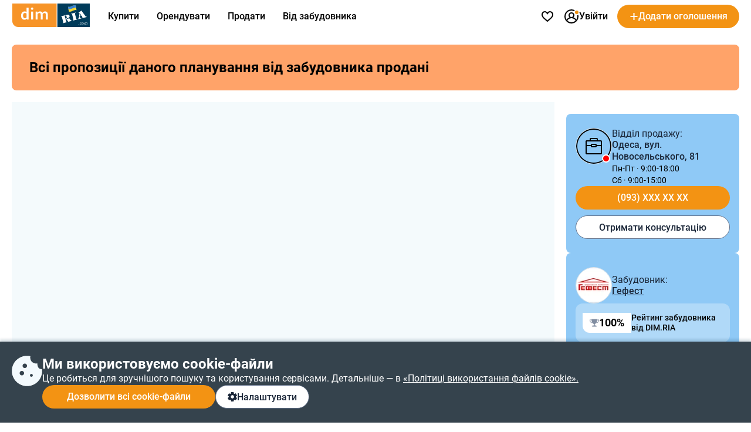

--- FILE ---
content_type: text/html; charset=utf-8
request_url: https://dom.ria.com/uk/novostroyka-zhk-poseidon-6232/planirovki/studio/317194_8077/
body_size: 132225
content:
<!doctype html>
<html lang="uk"><head><meta charSet="utf-8"/><meta http-equiv="X-UA-Compatible" content="ie=edge"/><meta name="referrer" content="unsafe-url"/><meta name="viewport" content="width=device-width, initial-scale=1.0"/><link rel="shortcut icon" href="//dom.riastatic.com/css/images/favicon.ico"/><link rel="apple-touch-icon-precomposed" sizes="114x114" href="//dom.riastatic.com/css/images/apple-touch-icon-114x114-precomposed.png"/><link rel="apple-touch-icon-precomposed" sizes="72x72" href="//dom.riastatic.com/css/images/apple-touch-icon-72x72-precomposed.png"/><link rel="apple-touch-icon" href="//dom.riastatic.com/css/images/apple-touch-icon-57x57.png"/><link rel="apple-touch-icon" sizes="76x76" href="//dom.riastatic.com/css/images/apple-touch-icon-76x76-precomposed.png"/><link rel="apple-touch-icon" sizes="120x120" href="//dom.riastatic.com/css/images/apple-touch-icon-120x120-precomposed.png"/><link rel="apple-touch-icon" sizes="152x152" href="//dom.riastatic.com/css/images/apple-touch-icon-152x152-precomposed.png"/><link rel="apple-touch-icon" sizes="180x180" href="//dom.riastatic.com/css/images/apple-touch-icon-180x180-precomposed.png"/><meta property="fb:app_id" content="1562482813984036"/><meta name="msvalidate.01" content="634E07BD8612C1BEC5CED96AC190C573"/><meta name="mobile-web-app-capable" content="yes"/><meta name="application-name" content="DIM.RIA"/><meta name="apple-mobile-web-app-capable" content="yes"/><meta name="apple-mobile-web-app-status-bar-style" content="black"/><meta name="apple-mobile-web-app-title" content="DIM.RIA"/><meta name="msapplication-TileImage" content="//dom.riastatic.com/css/images/pinned.png"/><meta name="msapplication-TileColor" content="#f09213"/><meta name="theme-color" content="#f09213"/><title data-rh="true">ЖК Посейдон, Одеса: Студіо планування (секція Б) 38.86 м² по ціні 1514374 грн від забудовника | DIM.RIA</title><meta data-rh="true" name="description" content="Вся інформація про студіо планування площею 38.86 м² (секція Б) вартістю 1514374 грн в житловому комплексі ЖК Посейдон, вул. Дача Ковалевського(Амундсена), 5 на DIM.RIA"/><meta data-rh="true" property="og:title" content="ЖК Посейдон, Одеса: Студіо планування (секція Б) 38.86 м² по ціні 1514374 грн від забудовника | DIM.RIA"/><meta data-rh="true" property="og:description" content="Вся інформація про студіо планування площею 38.86 м² (секція Б) вартістю 1514374 грн в житловому комплексі ЖК Посейдон, вул. Дача Ковалевського(Амундсена), 5 на DIM.RIA"/><meta data-rh="true" property="og:type" content="website"/><meta data-rh="true" property="og:image:width" content="620"/><meta data-rh="true" property="og:image:height" content="460"/><meta data-rh="true" property="og:image" content="https://cdn.riastatic.com/docs/dom/support/4/05/4c4ed5e10fbfa38f0b26ce7967679.png"/><meta data-rh="true" name="robots" content="noindex, nofollow"/><link data-rh="true" rel="canonical" href="https://dom.ria.com/uk/novostroyka-zhk-poseidon-6232/planirovki/studio/317194_8077/"/><link data-rh="true" rel="manifest" href="/k8s/api/nocache/newbuild/manifest.json?start_url=https://dom.ria.com/uk/novostroyki/kiev/"/><link data-rh="true" rel="alternate" href="https://dom.ria.com/uk/novostroyka-zhk-poseidon-6232/planirovki/studio/317194_8077/" hrefLang="uk"/><link data-rh="true" rel="alternate" href="https://dom.ria.com/novostroyka-zhk-poseidon-6232/planirovki/studio/317194_8077/" hrefLang="ru"/><link data-rh="true" rel="alternate" href="https://dom.ria.com/novostroyka-zhk-poseidon-6232/planirovki/studio/317194_8077/" hrefLang="x-default"/><style data-styled="" data-styled-version="5.3.3">.idGVJm{min-width:16px;}/*!sc*/
data-styled.g2[id="sc-ojlb5y-0"]{content:"idGVJm,"}/*!sc*/
.bCiqog{min-width:52px;}/*!sc*/
data-styled.g3[id="sc-s65441-0"]{content:"bCiqog,"}/*!sc*/
.gyiPEE{min-width:16px;}/*!sc*/
data-styled.g4[id="sc-1whx24i-0"]{content:"gyiPEE,"}/*!sc*/
.czCpgH{display:-webkit-inline-box;display:-webkit-inline-flex;display:-ms-inline-flexbox;display:inline-flex;gap:8px;-webkit-align-items:center;-webkit-box-align:center;-ms-flex-align:center;align-items:center;-webkit-box-pack:center;-webkit-justify-content:center;-ms-flex-pack:center;justify-content:center;white-space:nowrap;overflow:hidden;text-overflow:ellipsis;padding:0 16px;border:2px solid #000;box-sizing:border-box;font-size:16px;font-weight:500;line-height:normal;cursor:pointer;-webkit-text-decoration:none;text-decoration:none;text-align:center;height:40px;border-radius:20px;}/*!sc*/
data-styled.g5[id="sc-ypmy4t-0"]{content:"czCpgH,"}/*!sc*/
.hMSfsf{border:none;line-height:40px;color:#fff;background-color:#F39313;cursor:pointer;width:295px;text-transform:none;}/*!sc*/
@media (min-width:1025px){.hMSfsf:hover{background-color:#DA6F03;}}/*!sc*/
@media (max-width:1024px){.hMSfsf{width:100%;}}/*!sc*/
.hMSfsf:disabled{background-color:#F1F5F9;color:#98A2B3;cursor:not-allowed;}/*!sc*/
.CezTR{border:none;line-height:40px;color:#fff;background-color:#F39313;cursor:pointer;width:100%;text-transform:none;}/*!sc*/
@media (min-width:1025px){.CezTR:hover{background-color:#DA6F03;}}/*!sc*/
@media (max-width:1024px){.CezTR{width:100%;}}/*!sc*/
.CezTR:disabled{background-color:#F1F5F9;color:#98A2B3;cursor:not-allowed;}/*!sc*/
.gQjFvV{border:none;line-height:40px;color:#fff;background-color:#F39313;cursor:pointer;width:100%;text-transform:uppercase;}/*!sc*/
@media (min-width:1025px){.gQjFvV:hover{background-color:#DA6F03;}}/*!sc*/
@media (max-width:1024px){.gQjFvV{width:100%;}}/*!sc*/
.gQjFvV:disabled{background-color:#F1F5F9;color:#98A2B3;cursor:not-allowed;}/*!sc*/
data-styled.g6[id="sc-nkvwct-0"]{content:"hMSfsf,CezTR,gQjFvV,"}/*!sc*/
.gdRpOa{border:1px solid #62718A;background-color:#fff;color:#1A2638;width:100%;}/*!sc*/
@media (min-width:1025px){.gdRpOa:hover{background-color:#E6EEF5;}}/*!sc*/
@media (max-width:1024px){.gdRpOa{width:100%;}}/*!sc*/
.gdRpOa:disabled{background-color:#F1F5F9;color:#98A2B3;cursor:not-allowed;border:1px solid #98A2B3;}/*!sc*/
.ioTgVZ{border:1px solid #62718A;background-color:#fff;color:#1A2638;width:300px;}/*!sc*/
@media (min-width:1025px){.ioTgVZ:hover{background-color:#E6EEF5;}}/*!sc*/
@media (max-width:1024px){.ioTgVZ{width:100%;}}/*!sc*/
.ioTgVZ:disabled{background-color:#F1F5F9;color:#98A2B3;cursor:not-allowed;border:1px solid #98A2B3;}/*!sc*/
data-styled.g7[id="sc-cudfcr-0"]{content:"gdRpOa,ioTgVZ,"}/*!sc*/
.cCajEX{background:#35434D;box-shadow:0 -4px 4px 0 #003B5626;position:fixed;bottom:0;width:100%;z-index:101;will-change:scroll-position;padding:24px 0;box-sizing:border-box;}/*!sc*/
@media (max-width:1024px){.cCajEX{padding:20px 16px;z-index:100;}}/*!sc*/
data-styled.g8[id="sc-trfd2u-0"]{content:"cCajEX,"}/*!sc*/
.cEXyiC{display:-webkit-box;display:-webkit-flex;display:-ms-flexbox;display:flex;gap:24px;color:#fff;}/*!sc*/
@media (max-width:1024px){.cEXyiC >svg{display:none;}}/*!sc*/
data-styled.g9[id="sc-trfd2u-1"]{content:"cEXyiC,"}/*!sc*/
.beumRs{display:-webkit-box;display:-webkit-flex;display:-ms-flexbox;display:flex;gap:12px;-webkit-flex-direction:column;-ms-flex-direction:column;flex-direction:column;}/*!sc*/
.beumRs a{white-space:nowrap;color:#fff;}/*!sc*/
.beumRs > div:nth-child(1){font-size:24px;font-weight:700;line-height:28px;}/*!sc*/
@media (max-width:1024px){.beumRs > div:nth-child(1){font-size:20px;line-height:24px;}}/*!sc*/
.beumRs > span{font-size:16px;font-weight:400;line-height:22px;}/*!sc*/
@media (max-width:1024px){.beumRs > span{font-size:14px;line-height:20px;}}/*!sc*/
data-styled.g10[id="sc-trfd2u-2"]{content:"beumRs,"}/*!sc*/
.iTYgYO{width:-webkit-fit-content;width:-moz-fit-content;width:fit-content;padding:10px 20px;}/*!sc*/
@media (max-width:1024px){.iTYgYO{width:40px;-webkit-box-pack:center;-webkit-justify-content:center;-ms-flex-pack:center;justify-content:center;padding:0;min-width:40px;border-radius:50%;}.iTYgYO span{display:none;}}/*!sc*/
data-styled.g11[id="sc-trfd2u-3"]{content:"iTYgYO,"}/*!sc*/
.ePFRr{display:-webkit-box;display:-webkit-flex;display:-ms-flexbox;display:flex;gap:8px;}/*!sc*/
data-styled.g13[id="sc-trfd2u-5"]{content:"ePFRr,"}/*!sc*/
@font-face{font-family:'Roboto2';font-style:normal;font-weight:400;font-display:swap;src:url(data:@file/octet-stream;base64,d09GMgABAAAAACXYABIAAAAAWLAAACV1AAEAAAAAAAAAAAAAAAAAAAAAAAAAAAAAGmobllYcNgZgAIIECFQJgzwRDAqBgWzzRAuCEAASgRQBNgIkA4QcBCAFgnQHIAyCSRtATxXc8eA8gFDB+gtFUR8Yp5jg/28JdIzIwrsUUN0FEgLRspwhQrmJE0hKlqu1ddSa1mF3lZpQQgZNsMPuO6PnO7qJKzqU/LTDqK3H0JPik1g7Y2GJjN99/uzw/supWfIJIGMVvXXD8+qP9BP5JjgcobFPcnl4muvfM5M7k2Q/[base64]/1pqxYsmsu9wBNc8kDoCiRcZasUG19jZ+dJ+SpV1UC4tn9l+1hsRhEshija7NUdh10gcAm+xBSPbsb1wgEvoJ6bGmmYy7rxszH9/1e1bN8FRCqfI2A3V+Ju5q5T0YHOuXfTAI8cfXyAWFHgJICjPRI1iZITpQ0T0hfIPSTISZRzruLpRTmFXFSupqhduduian2mG5/eRVnbXzLfA/Kl3QGC+KRrvll629d1WQliJRXxVrry6rJ3fuqzlje0JSSIrru/+69Fkk0HnAplqtWUQTaBA9maNsj29EB2ZASyq5MghzsNciRnkGO5gpwmEORsUSCXyQFJMqZiqoSEka2Zw+x/4Gl3IH1OKjkaSF9AJkUB6UuDEmKANAwMg4R0yXnkGMCNhCRkZKNyLsj9MNgzKeDML+ejaXOI6UiffEVH2Zv2pr1ImJ12nKc2B/xxzucfrpR7xM0uk+fS5nBzv4x0dzCePE4NnyQM06kSTYhti3IZeLcYGeXk9quxFj+KYtEs7kWPF4pj9I6j/4gge1KiQpUadQcdctgRR2nA0aJNxzG69OgzYMiIMTwTpizZsefgpFPOcOTEjTsv3vycFSBIsBBEoSJEinLO+N7a2Ts4Obu6e6BxzCzNcjTL045A34V7I9G8XDPyrSuSLFlUUEWtUW9Mk2Sb0EEfQ8yGU323bdauHcdcnun4ax/cWvcgfEFLPg4TmkOydJeDj000pt4rW3aaxjpayiF8sGW4py2Bfgj3SUKifJutaBpVyS3LHSZv3BD6SN2OXrM2GjYqjiznpuMvunTyHKBVli3OTals5E9P/lu5pa8k9IqUpU22djkixyT9WRRom6JNlGDLfu2WsUFHH6oUpve7aZtjFGMUG0iFe29eJuXnATTKlOp91OqTKSWK1IbS0TIFIUqkKe/D/lQYze/Yes8hDXdveTLpt08Z6LNyX0wlRXKLyV1dE1oT4y3W8BZvsKavSUD2M+Br5ive2gws+sphsT1eaJtervVe8w/5NhQzWWJUUEVN1hHZZLRlh9DHEDN5JJzl7TnwwBe8RNvNO67tom0DA+iK6LsWNXd7i9Roygnh0Dj11SXKO4E7Xg50RbmbMOAINs38vQgwFu2Yu5K6gwbnE9l4/WW9IVu2NiLbB1IKIAtT450GGWT+MnGq3IHMRd4tuDUSaD2URrltU6pd23Eq6TgMVo8FkWlJd0aIubshQSO7A79i1xVa1OuVUbMW1dqqt9C9EyV60DXGyeDawGW606cT47tSFJLhzxEJGGS5UVwWO68yhXDTA/RTtVe7ndvFLkAX7VBijVrGS0A2epGJbKQi06iDSk1Lfgb9JW/YMEBD/hcCPwwY7I8h/zGbdoeeFhhofpxJxIXhme1da/x77aqzt++9rtpXZLxvQX6RtDc82q22Q+Qmy6rNp3mnprHKFFnXZoZL22B0fkcf8gc6F0KzXXbXruxNaavFdmsM1kjIu1VLU/9fLG380Js+9x7Sl1kBo9t/r3fkhLW2BvsW6cc+JO+zgFqaamytKv5ZeipriIqqYlC3mug8qAxQQpmDj6upriGvuiO9Z8z2885Fxzf05hBb/nZJ7VKWDBxqrJW+TyOV9jOLEJP7d+t9Y2s8sBe7hC0mXNR3t+u7NWyMf26gDdvupBuGmacRGYnsIOciq0ywzNc5aPS5y1Jrr6Lsappm068bbxiigXWNk50rD2frfbjieJ0JM/b1xdwU+LbzgSBJOh8G3TEgkzRIAXlBuaZrrBFC3GRAMA1nFkAw7zoDszGjEKpOm6vSDDXmK9xJmD+sNzKyAMqcex3zOCBhJgFTTVO0aFSzcJuhNduF30nRyil671VIuGVmAE8ld5iVaB7Q+FPx7Y3pGoMUzKQAwE/cFi6C2YXVzZEMMlrrTFH1EWtJayo5P7JjtCAFfXX9ktvS01V11ayq4unrxv2pHAfl6aILpBV4pflS6M/2Zs8n4vrdOOgoJwdgGWDVfE7wP3B+ezmDlaAXAGLXAlOkCHo2mOsnbGD85s8O7XeRY11ohV04RUBURM8qif3/hFgf2mEfzlEecCryb28pnfTP+78XX6sQFOHdpwLu/kJ38aXEjzL/3V6qzGUwujGEOqKD+14e0lKd/rpwQTSKIIiGGEezFESt/r2RmTFngcKSFWs2EtgWibRTaa/yokoXPdlVugyZzpfdVdNDlkuyeTqiUbZCKeYROfKRJ5AnvWzqtl6lRgFz/w8klhsoNkp4Y1diUUKowMSqFPHUQbiyCdQfccIkjcPg3vnkngQ9fspQ2r9vcn3U06PPmMDBSWOlol2ELZwCt4CzxmQ6sgoHNxor7eFG7UBXbxWCYuHKwkOIhSvtFcODiHCoYefAEFLhKVqKMLeTI8Kj3U9WgvcmyNxbTyIQ8Dg4HqeHW3ixnyCIfJAe6Yx7/MXBReOwb69RP9rbxRu+c7wMvLctQUZJSdEOfmPPtm4tewOBgIOrVSceyIyQMk1tpR4Z5U7JPW5z9x4HER5+mFxSUYLv3I4EhWsI81N54x0OJTAWWC7BjdoBWs0+muFmO0+mt72tFYLMvI0tDu41DnPztrNdjikRjo40JjfaCU3BJsdM1XhtA5S/shD7FZG9AcY5r3fgweO9EYeaT1euZeA1bt7wyvzXEaTY7dI0jcm9b49tBT4n92wCbJcAdNjdf6sCqMQX8zC8Z/CAIU2nh36E9lZgymNAuhxIxwOr93xL+LmQlCtkPVmySLQg6c6MzoZ3fSMzlaSULEvWXw5pmF5Z0tCmkHMs3C8E/zNoETTNzsnoQplb0k6uTaMleRNdtCcXiaT0qPtNT4ka5ylkzVNTlj2RSy56siQtbbrc0+SDRgzYnIyP3mk9WusK7rikv2ptc7rbtJRocEZLnxt/WoVQ5C4Cm4rPL4Ni21zKIuIoJ0ZN3/QuWA8oWogXaD9dOutVljPh9i/YESme39H1Z8vOPmJ4E1oS9UoIWmPgjCPHiMhjEVmGyY0cYjjGhY627g9a6NxGEi3GZWyxbi7xpfZqE03uXkXNTvdUbtUd9df/NFvTeSvSmbnocWSzAnXNfkW097sKmEfpz6BqYiWnXOD8gi7PqbgE0ynG31Pl9e4GFvIz9iCo4xUGTKy2EgbOJF0HNL7tPykZ1rQl8oWpP2kyb3qIjVySphCb3TrM7dQvHFyJUv44uiDDsoxHf0/I53qFoGFO/[base64]/[base64]/jzKdA3RqraPvRx646p+LB7m7oumkx0a7qgQdN9Fk5s9nKxXp/HM9tZZUc2ysE+S9HmFAmTq3fYhfCzZASK49Ck2WrrS3jwSI7smhLa1flayaLbDpG9p4nsGHhzHoRQHiXyCpse3asTcMC8isK4Z2R5eeEOGVV5RjT68Vs6z37QuNdr0zJVo8L2s4830A5fp9O8rnkeG9mMRQ2rOAtxvKSRfbcV400bH/i/d1CbkyJc/9fvEfw9L+BEa2Mxlagzw8hmIXva0ETHhPnOHlZk/8JgZSvTqwHiikvJOxWqKYfcO58hkmkIiXnHlVSL6nLdDjwJk9Q9NPFH75o8SZVbQzIVjmd5aQwyx2v2euVtYpuOu99SWY/x5bvP24bexSShITw76WWYS58jy2TbJWWsx+mhVsgLxHxOWhcsvd1VftsgPAoVzkUgmWXHnY1yF0qLwLpB5mjHjKJ3FYzNjxM6nh6JM23jm9QEEZPgqwW1CtqgmBdDFEGw8YCX75SuawYAwfMyBw3c3a1D7S4cI6DUm7aL9GMtQIVamLz4fGar7r+Ng6NAhhFk/wAR1yYape0zpv8rhUN+edD/uh405mM4Pz0h8oP4C7lBfhB74H1X13u3YADz7//uM8OpdBDjiQq5g9lj/599cmoi88s93JhGpe8Rb3yeVpmdEpRdJms95kLk9If5Pd+oAziDYonynWxzJufJFESayNS1zsaaEPTgv+VfH8g2dtypVzmloM5qjUZ86KxEXCgqmluPtnFORuMtL5sZQNgk1+SR8KSD/2Mctr98AjXzN7XmZXNF4/[base64]/0jO3tHYbFpHXiNE3YLmG8D3lo96c8fdlQdkLIZ3/+ZtS9l4XVT4X0vmDcPd1rBSXtD9/1Nv1vLigc8XO6q3wrze4kQdxGVgEcPx2cyfHFY3df6vGOYQebJjL73Kr5nCtuppDn43TVlI4FecqZcJ0c6Q457wevDm0dqeadTr7XDAp3svBJsJGzOyqh2uKV8XHGwj1kW8cMxDB+BVGkyPOuxN/3lgvXA6SiFZe/Lf63+qlaOUgiUW37wKC948+lNF7Q+R/rmzLRxM9G35KiXjonJSq5vhJTg9fXHR0xoL3Xj+y9F+XvOhDcF61GhUPFp4lh8tZSmVW8rVXpdTan3I8Ye94xuGgDYfIXWBppAlZGs5CYLFgJ4kx/6mdjE/YifA8omtd2hHe6EW//Q7VNNSWV0MlbTVttAJcxzmfpLkpknhmhPj3LRor1ePpgL8VW+pqR2Mt8lQA+oxvxKPIf/UpcHwP60e8QHGsTzyEtl6gcUBZ0FsKKHmrXM0vgywa4/04QyJ1P/NsyY0YkucsA4pbGy9l0xsKoGRJFePJZHZw5BsUOO/cA59eonH0SfoIgBGjt/uVgNLmkrSE2qICVM5JkogQ3Hzw5t7mCur53MgkWH4Os7v98D9swNY1hQfwcsAjQDAJBGH0XYaNhE2esBYXudsX+Q61fz99AH1+idaE5+pzZ10loKypNju9rqQYOusXT7pHEg9lg978I2KI/PMKMWGAI7hr9zDxu9hVvr3IIP+T1Dp6HbuuvaF24/P+k+QdNbk9hZ3SRE1+e/+GPANazzO2PZzQlV+ffa04nJ1wfvBdaOEO/+p9Unp7jBb4an+0/fudim+hF+9cZFP664obWRUpwBTT13SrAlWTmWizC5u9EqwxH2yB1WB/JxI88aEAlseef04nerDY9plXinp3dCmEwJRjvk7eHLU+6IhjxItq3goYg6VThjnyCkwg+EPjae+o5eelMSCVUdaobKcQVXgdZ9v/mzplJ1kLxNurH55Orqzdkw5jhcneW/wy/njx831/nl1Id8rXC+9fvw+bns6BzfxCvuFyVyVi/t1cQr3E43jG3VH9AQdJcbgndy3uBVt3UXAcCL1PzDqhViW82x4QqM34c3hAHLCvq886eu3hA+jLG9QRoKqXfbxUAkoR+6RFUJCkylmXAncpe+Ohpk9mW/Rdj5XQZf+HOLk9lbl1pbzl+mN+aN2syez7pCiL1tEgdX1EYk0S9Qnm6SjVG6sYK9FFMbt+yO9Jf6g815ZmT+7gbK4+zPVwJlPiZ58+jXpaZoDNt/+rZTIMnTUMnrpEHYiRnxb6sD0FQEf330vM5kogbS5MZ1aFqFP+PNkReiVcn7jx/FL5KlZ518fjT8XPo0VSQQ4WdZlxRemyBfJMdeaQVH1l943a/OaBNqEbLeMFhc0To/UtQ8RGfMfyB1rlKUKKl0KQRFKOf81q42OtVftjCWQPx7YfR6rWMdq7mL8VepTW7VYW/roGlWbhGFUkICl0E2EULSDm2+YImNfa/H2GBxKy9jfvWaQuIotUzYUvVC1/[base64]/EsxhYDYVwQXuqw0jS9w8pPVciemJ+C7tkgJzCba9mpCtIsB3EinlHMQBhFDBbe3RLgT4j1nQgZdTyka/l4PA2t4fcSDwxCC8Otbc/us8bbrP6l1IqGx0f6+8SQQ6Agj9FZb4RHrKvxLPO21pV8rE8tVmH5P5uT4sWBkPJMT9g/sfs+MXIOo/1ToS5pbzG/sG/9VSccWlIYmlw/yNtCq6vmr6iBczxiMGJL3Jzj8/xyPGvYpvS/r/LLZ7BCgivoJQSPIIf6OlakmS8e9nS+KC7sXGkxTcDjWe2S/zMfC7LD1GKaIqtf9CHgxSmnqEBvoB7GE5ZKDFHXQ+RRabQHXiiq6pXunjozF4FKDapDmJ9iSnh8nE9egNoZNIIw65g3kZvyeQ7UkKpkLgKM8U/[base64]/rcpopVmRQ8rDSs0bUDuGLFYDP/GIYTehLBa2zDBZyM93f0iQAApKKl4uNvvOUTMlvRETSwmBgEcmFCzjY8f7FAu6SlNM39OKu3PhfWjI+7fv0ZIinnk/7R/PVl3TeT1c9oXSvZE6silTlp9aVNGLIGWFkl6khbMiO0Rnf9IQ5OLH2Ud+rr/1DHqWtMXaxKIkmKioqJmkH8fNzF+iZ2jITEvMOpg3UTZXc670W5uE1FyeZytMlw/dgo466gUm74TfDD2DZaNfVZbLb0t9Dx1NX11dfEbvOyl18L7oYZV87z2nvj2jTvC2+rCF9XviM/deEzscZe6cIHUGmXUWKe6gjGZ8gYnApWOvW6M4mBq1feMgFcUpXdt0XGNlawaGxCyVqnOXyM/k5aPsieNju50rXt/0+m5jnrQo176SXHE4hZpG37qjd7qg993gahPoxSMmNwiT6NvfjfrVSDn1vBs36+7jKVhEn2FNNV9zya86wr5r3yUnDTnRkT3yQOz3Ha//LO5bkm0/7e/ll79B8eBg8v/ILaOW7dBkG4IeHgN5InB5dPoW/PEh10GZZkPOwNKabeWM8PXmIhLi2ya9a5/[base64]/[base64]/oVRJ1FX+ScrTMjLn4VysX8lokgZgFyAIUFN99EIXqREJlFbLemfthNWuAVr7tx+JJ8REpTaG9zrqtOOZLgFyMucz2rx0YxOzTM0MzKXPrznqyXq+lsa5iUSpA/AU9rQ04uBUykCQv7epmTgJ8uhf5ATxqjahl4jCYtkoZB5EVYD4jyPPKJBLnU3qEAHQAom/1loCBSTerETgV0ZhQ8YWTuXY66brsGDz1FAV1Tz1Tb9VYAEJ1A+X9hIkZVBp/ILUmcBUMwQWcj0Fb4aBkhW3XeYwuIjaQoN2ypTsR2AZ3vZB2l2FynkYN8cmyQtK6Jtt9h4ep4w5pNMITUkmuMRTBFWDg43VI65o/vTfLIweZikD05dqoNLE2nTDDwJ8qvyJwhBEYVszxMaNbpZgBOM0JPyJLyRWcxSu1zG/PGnmaLmyRyyRISNX/[base64]/h1kRMyMQjEUW+F66Sb9Nj9VkPSGgmoth8esu1D0dpT1X6NFwrNJsO7TcPHa5OWtXgcV0+b7ES7ecstvTDI/DmgWipaJxLeWqNFajfw3q16qVlqZUIcidCfAIwBC6doLVNYS0JlfRCM8sssF1gYyt5lqURID9XRAG3GwwFMWc1uIHgquSVxqHdXDr8pdyqo+q9WPwgV+lNWYoB6rKlE+iAC92xZlcRADUXMc/6zck9YzQxOhQKESh2Vnk/FTvJKCtc0IKgEGHrJToqtCJhCUlKsxWDSTXegIM56YS4+68fXHkUwgkAJnQuK/[base64]/wzHPJLLA2IvYdZWPjIO7iqtI4pY/3Ud2IImHYqMG2M/KLPNooyeDsUTNw6lRrdu4YLy/I0jtHUpRuDtNbKfIhgJMq/0YJIncGo7BoDcKutTqoeu8wualO3wCWI4QvsqbPJVqGdadPKd+elTVotnpsr/QmuiXdxH6ZnzpJZF4C8xVMwqkNQ620tx9+0Xeatqy2msgiRAQthL7KrapSVyvXTKQuogJ7ZpF1xE4X7mRFfGrsShiHUWp1igtU8lMXpsMPS8WHk+Hs9pLszl0MyG+9ZLatOBjt6oeLl9jbeblRjb/sn1f1MWb+LUs95UDHXClXSbjLe6uV+8vUntiYh4cQFvTyMhM6aE5CLmYva8ZZJOndfHWsHjKpg3iSxCAAkNAvQT0uTPh9zmQqbtRC9BUFE9TGg0uym2tW1OrIlDMBtbilq55krpcaY+7ntRRnu614oOUY3b3zCvtMu3vLXmTM2K3nbUejU/sVjMofWN8NCqApgZn32ftYw3ZIh3qEqbJoMCdLAZI0oYmTdFSEpq0sz693Gp4IV4v1GxNqBFLq201SZUrcJpEZID0l10jVcx0+PLKACesYJU9sX2fptv9RLgZ71MIKE5AiR2sjE6i2sbrO1pxIK40hGWYF/VhAgmQKClil6IDXnotD6mY9L9NDK0eactsw5mQ25rFYsisuSg1Fhgr3X2rrzOmXoD6dbe6hFFUr2ZhQ9io2EKT1cPV4hFb1iSKQMDTyo8zNgIcf8L0CsLGhNiZsKKV3rVDiblVulCr6NRCzqR1wCdEelVZhZBkFhMnz74TsTeEVPgL677xhhhdd1DuQdLVRX/[base64]/l5YF+VtN8dwNjpenCK5iU7edivwWq9xgl9cXILQOmezpMihww2n6FOPQ+zCkY4dd8SA22JQybwwuV8kR37ZY5vrZ26JWhymzjHVuO3bj5R0eW0etZEHcxr8wDdRCft/vWD2+4aQkauzHeZsGEv8m947dAvinrSm7g+kKfF118a8MUGrWEzDCoA/c3TNSnbnMiSNdjiNtKxjO0JqGPnf/Bj6kNvuXnwkq8Wkv1ytFriyG9adTqsVS/G2GPkKMcSeThdDbsSEi4TdLQpsq+TT0oHbwPogaUUlZoUZQCX+xBNFgDU6f3OV7S6irHqR2CvQ81iXNxjSN/LwJr5auCLOHjRezMy5TlQsWhWbGB0Xkwr+ACqhvq+++TNFnxys4xFjVdytAAh7tywFyrbXUXGq3v9SUkjN7oji2yVFqW0cja/uoK3Xcs61d33ZVVrBSWqcVGcM54gSeCLuOj+xBFhjWKoefigd4kuflwleUKLkcEwHD/sB5zeziP8uJAEHTv7n7DsA7v401AeDb5PrXXuPvQkm7owB62dnHtJf+zwf6Q6Cx/0/yvfrjCR5oihEdm/4Bys5kI967u+hLjuKv3Kc74wxGJP2C8Wr9Ux3NllT46JokHtIpGLvkVMbh41yY8U+bStLn4RrlfCNTcSgKaH453IyRaLyRMlV62tPQRLoQFD2lX2/[base64]/[base64]/B4Kyh21GjINybyWCavGr2wtWGC59zGB16yBPTNj21cp6ce5oereWpgct+LZ+Hiy77YzJ52ZYb/PAqeXrl62wsnUczdgP1MM8sf04ZyB206851ZM9z7/nLG9M8bxUy2JqXD99PmsW8MHo53AoPxClPxp0ivbMrXJsB/pvAet6TofBiR3tLi5nAc+2s/an9p91obSZyr73Q3kYhNs/Bt9ojrc0EXmh/ag/aje7NRM5LS6uhJLEiRAEAAA==) format("woff2");unicode-range:U+0400-045F,U+0490-0491,U+04B0-04B1,U+2116;}/*!sc*/
@font-face{font-family:'Roboto2';font-style:normal;font-weight:500;font-display:swap;src:url(data:@file/octet-stream;base64,d09GMgABAAAAACYwABIAAAAAWhwAACXOAAEAAAAAAAAAAAAAAAAAAAAAAAAAAAAAGmobmnocNgZgAIIECFwJgzwRDAqBgBjxRguCEAASgRQBNgIkA4QcBCAFgwAHIAyCUxuEUCXs2IsCzgMEUb/9E0VRUobEiiLYOCCQ8A8I/v9TAjdkYDX072UUGI6nUc8oloC6tWa8fa/uV2hRolOSr4hWxQO6ir5feX21paAYUW9aWIvr+/p57Py3nNdSU8ONy3/x0PjWcAwbsBjBTlsLMTiKWl2kpjxCY5/k8hCuxfuSnUnu7kOBmVwVkDCVwLaaWH3YAZpbd2MjSoFR8xFUsqxZCC2RYozeqHBsY6RD2BCpfOkaKRiJQbTOKGKM6B3178D/XZZ+lZH01Wf6zmra3Y29rjJg6QRuWmM2wSkAXgCLATsY6Hkv9AAPgIH/+v30/QDxC4JMika2yteKu2d2itG2gYbyYmpV7/+mtanZmV8yl1uhziEMDyER5noPrST5JqG0cMLg8XShSrPb0DxPFwwQ+PblT0u6Bvha74NHO24tK2H4kA7LdoN1WkCvucJQH5Q6s64Dc7U2lyrFTL4wlLQFaGNZvqIJe0VjmRUuAop4AbQ3+d++71IdwAKHMuQX7BcebF/mkjIXCiDl14nwP3aFrITU//81K1t3/mSAa5YwMyxbuOkWblHpX69CLz/VkAz9roZAU3UaeSA95zCoBXQrZFeWEB3w8SvsrlthJIGwau36nzar9D/ZPcDSIWTn6IJQWoIkuiTx/AEZB7q91F60D4hk2VXT6pkljg4hyK4uWogOwmD9zQ/laRoZu0KMWs+zgf1uGdNyVf63PaSYxggpxIj8nK/RqPusizRqFRSEDef/tSiq+YCTwcy1tpNAG9EA2pI20Lb0gbZ3Dmhn14AOZQV0ODugozkAncID6GyBQJehAhUVczFXQcHMli6D77u/lROAOicSHwSgLsB7BwKoSz0JIQAKHMa/[base64]/+IIKauqaWjp6+qQWTzSa5m+RvW7g1sWbE+whvA2gAbALfGlSF4HVi6VZ4yne2asqazUpst8NtPX+bQpF/uGWx5sV7JXuASQ0KDFhwHmhEnlDkEgBxhHN/vmWoEkKbGjG3gD4mWLqrmhjoUm7098cWbjWF/GvZxtJg0jLFYMCC80Dv5MFFoASII5z7861ClRJia8TcAqXMfcsTwtJvVT2XzZ5z65LxBmSbQYICAxacB/otT1wESoA4wjmjE9wgbkF1AmFGgqcRlpQiWAEW1rEIFhjYAgMMMMAAA+NggAEGGGCAgfUACwwwsAUGGGCYC8x+07ZatM3EjaCPTcgW2YqDGCuaCxQ8Y1Llnx7/a0YYv+o3rc22igNbgW0NicfMWyAqK9kyN9kN1myGFhYfa3MWwyyGdbTlpFkSdOcYC5oRaEGhRdCWPGPE06raiWYYrNBdY7Mybh0qEbBUf/HVwj5pzmUN3UJawBuM6Y/0/e5ztpvntp6vWf6IQ7pkuCV0y86YB6MaC7m7ionGLJiYxQyYgskY5AGsBFYwKwkyvcKtgYavgthl2+h1X4e3iYyYIjBgwTGocJ5Q5BIAcYRzbgAt7p5AHxMsWdZ2t8E61jummsIZ6xk2pGWKwIAF54HW5IECilyCV24cBB8B52ighT4mWK6ulGvTKepes/[base64]/a5iavOisBzo0QYjmEb57AigoAOx6AAFkfAh1iwkZUublxrqs3ghbVgC7g31LGmAdXpfpNeISflZ+PC9gHZIVjkZ0b7RcbGazD4ubC4mNc9j5ujE5nWpViyzqU+8zDudgeUab9sRHO1+AQrlcksD/d4Ct8NWgP3bBGy/Zl07FpsJUW4reIcd3OHEbgFNDkAUBcIeqs/j7i9zirNkDEl98L6AnKp+44vmYJl8QK9alfSG7+hbQnC5NutiPkXt7nezViamuojqbKg4omKIUhYYC2JlzRlzmHc9wXZ35pLYySr/ycvWH+rwdhh9xkhjodX1u2lOUjhwWauTZ3Otmm9A4wPqLsZJpn5OZbVgYHuC6us90/4+6eWeJyVlgZQJKLu5NsHequqlWo1bU1vduZYm/e2DPWFtAF3dYsfPTuXctcpnpW0XXGL6OWh0dDBthYdhb6nwNTuGGCaJQzYcL8OpQOvAElcBwJlnB1YAZ7nrACyNJUpDE8SyW7jJuCxPsJywvN/UzMwKYJZ5C/izpWBJwuaaJ3UMmqXwWkKnCk3UBIvOc2T1tXjjVQkANIaSw1IF2QMGNddeOphvMCnOki4AUAVaeBLmeOJSEF5RucKdo9Ej8kU311kx41PbYeBMvwK76Nb0hbyQnyG/RUrV8WL5iDlWvpx6gLKGnRu+4fMF2dbii8r18jjgCFszwCCAtZYXwGIAzu8PK7Am8A0AsXPSyZEzoposq4ptwv2llhbt5aixXmiFSdiGe2RF+1rd/[base64]/AqH5AiwIz5Iw/2jKf6p8KQnt3daBwRweHrw5WAAP1sEGR7DraCxV5Y/sYzp/ZBHfD2c4tW3d8Ll8fGoMusnDDL6LhSjN9byo1h2c9YQjH0lax8+VxNMaq/w7ueg8MLsZykigniBeyVoO2D9JLa9BVtXB42rZmrdHjrXhV3rDSAREscmMyWigz8fXma5a6Gymj1Jfl7GfNGW6lJI07DpISoeAmG5x6uUupVJpncI7hOhMJHh3ltWWCEBgI4YZkiBpMzF/1Kb6FRNOaUAxR0MJ9t9LCWU+CFn8yxofJZtOAfkdymYpiTGeCoaJ+ZlCD2Ct19bx7/sbPGAq842HHle/[base64]/[base64]/[base64]/yi9GY8b+B9jQ3V4B9J2QdUe3+J1EW0XV9aKJLZfrr+BAnyTaEBqSTM0jWqCi9HIFY4HUEUyFHv2qGV1QyChCxiDRf8R6nI1Ep2ajtz9gqHhpQDRsTWkra1cpPs71JTfHiMiM/rKTQD7CR3Txo1Kj4Zp8sjn5kle5Wmt2MPhr/OoMx260IcPK+qSblVM8WnxuqSeQlDsVwUAeu7TKqwBvZKKC4zU0W8cVsbybX6UGXfgMoJkwsIScMGV1R8yzPdcSHY2Czx7T78YGRMW5V4EJVE8nqJJO2WqF3TBs1NiNfcoV1UVv+mbi1g/9WLn0F/+5fHW0qPygeHT/4rx/++1N66wVu2Zv+Jy7qOOoTHXhOetPnThLpvNjjtZMYs1wAQYf2wLf9uMAyXzWiLIUeM8L9fUc88710BJXoP7cA1+jbJyUGeAVFud/bDbNp/ya+qAb/r5W3OkML9uH+aNb5ow2dWwoIyXWOSHH2g/Qa+ia4GL9av1eVl0cVKzK8jH/g/PLJYC+AoLcPd2U729tTAE5SStIBgH7gluLGsS7jAOgcGU0qnXMwAd9hMPfmRzgEPCHYh0yL0D5NqG59d9dDbUppbjjQ/Sfx1Bs1dUeZt3SUsQtK38VsleLTUvEoplc36qOnFGV63QcWYj/bwcgxFG3ubEc2518Bxh0+5ZuETxUn2phnAHzkwNk9YH11LwAuO20+RtTWd/3dNc/8R2a7/x1obB8/mGBIrR2oD2onpcWRSRmpseBZW0s48x3zD/P1cIKWck6ljpD8o4lXP5XOiZ8XV3z9s3dC3lEud2JQSFNcnutQwCScXF810pfcAvRu5Jk5ueI8HP0dDKBbxIeDN2KfzzyHNS9mKzuLwFrN40z+H05ISnJ1NnVxuH9TbOH4SfbxypjDmbSUn5vSMK83/NTioog6P9q9GAOPLwH8RmW4qJSjMWOiPJF3Ymh3ITQESp0ztUg0szh31sw80dT8imQ1+mFtdWuZ0fjLm9qRsIQq5MK/DpY2imWxh3P3c78fleZf5C2P+sNMzp8X1T5k89YlP929/6KvOvVFZETKUxMjmOifOdWXHQEEEAJ8m+YLDojvfTetyL2FqKQ8I+cZRE1fjc0n3Hsc9k3haoDRnp6DUveNutSVJz2v11/8C5n6ujjb4Swun3O9JHO50tkm8kb2Vlc/dcw9vM5zFX49wgXrgTUPBD6NYIWvIa/LC36+w7gjfF3eAinouIv5/pMLxfzldXTt9NbTSRcXQ5TNSRfJ/tPcBohPzrqGRiQjI9x6I5Kh0Qft/oGdEjsDiCM135y6B6EhGa1uVlxbkSLuKq7H8Jp5ooW5obYRgVnOLJJRxer2BgCHGT/7VkWet4Az11JzFPB/JDfoIiuHwJNTyIkAKZ2WQYuQTT1gJg6H3LGZ+Sq+oAbfb+OvzjwNjEaPlf8qXZA8n+TKp6IoJy29oo3JM/FnkMP9o5FZkpNHEysm2E1V6BQCy4S4qaRRJIcJP8N8Lq0rzON18gm11GAQ78zj5q/N4Bs/9qHpm6BKXGY2MTw9PRKMkA43oQRyNNWK14LjBqkj/+xCclGUqNOSPvt6f7HxkcmihoXm3It5YCHP3PC+h8oQ5F6ZH+AMpsREPkylHuvkMEnDnjf5FOgHrHjWAYDe7XfgN2Bh2M8s81QtXwuOHqAOI/fWQQ1BYqXOr4kKJf1BeEjK3WjQzWXLZ9Pnhc82jxbR2dHXQHhQgZrP6lMIQzVI/ot66GvLJlQROIRGXPgFGUee7npdjHuJB8cj/6a7TnutjBgfOu5M/ymvnPC7wVl4DCcioW/JJ+1/5Nd+bERNoFakCqXxbr8a6/+H+8Exz6I5bkUUMq0y1js6PeRB04dKweSrCHq954SUtoXaoLCJ3Sf6bnHk+6DalvWc2peW7erVuI1tn/ZFgO/DLwWpYfSiZOXlkdfQ84oS9aL5hSJNjYXCwnl1AOo59FyqQSw/X6ihqUBEpLBR6h3En1n/dKKv68los7gwJCxV/3ii85Fe3+Sax5th0sVUF921LtrMM3rKlyqU6QiBeWBhlDMOPIglFrRWqdQZSHvTWU9ZHFYfSy3tQwfM9hY3R6w3isn+cvPSft7jOkilJ2no8dVjPtBGJHbXQPW1FJr+eJWe0gkJeuUOrBD0QjjeCrZ/zyWESk1tsfBdsvX9IlaST80pbpxDMGDDMJ7P9Lny1NwUkRKO5Jo8D7vzSF32WWA4eiz9nEAdfV8NLr5wLwz/LnR0HU9ByTGhpz2uDL6DGZ2ID//qC1e3dLwz/ccZ7yWHkpI9YhxwECEyIbq4A24ACLrWm6Xo5OQHK8BKahIVq1R1OLxzdFlwmf/E/G8RJcDUba9gRzf5mN3lM/[base64]/gcd4WfShmyOFOoT/bkHjz9i0/ByNbjIlHa1tXJZho6GrhYBdsc5GdsdHTN/C7KlMXjmaj2ZN1E9bfCxNOU3QzhIbogapt6jREnd5F/6vGaDRE0hUjix5pXKVbAgNIW37zZj6m2IjtoSqS64g2GhpWGapRHRuH0Lq3RKDumm4IDb2peQPRRCFSLQlCp56/xBXpHglFYl616DoK8Y2feWL1fZQ9+VceT+rLQVPSjxyNZRrZtQO2beMw3lmjsIs94e8CNKze8en90Pe0rAysD9DgG5BW9Qt9Gc+LQ0PkWjJEzhGD/byqeXEa8ncV9/u19PG9FWRF8vMM8sJKCEIWkrloskN5iCOZjb4xDqA/zEQmyX1r/Dg42QFoK4uZdepbjE9NSN3KwBtgjnSuX+2Y69otn5vVOLfrgFv8sjQaMiZoS7bHLy47dPNFPyFbObGU60Q/23lceOuAL/4HvwZHuoj853tSVvR7n+A+4rwrkeTsE1socN+p3lEoITadkkAbRo3y7Q196Cs6KciFnBrsh9BQr9IHQCPprLrUp+T/6PcvbaPR7LQ5VirnsAurElDkXbD48i34xN0Y52S7cW76lv8trBKhRWCJlNxzG/4A1tH7ptY0U/h50IXoF2thHi5u2WbxCKiltKm0HqoXSL/UcivCF2HLhHlHtA1gCUweRZj0Ho8y8+X2DFc3k9udSMCExOTwpWLqb0uJxV6pRkfuv4Yxn5SVL758DS6QUEiyqFDdWitgAw4g7flNW/[base64]/XK7mrfkhA7NxHhQfN19/c1eBczQD8+N1+4Fpo0GsfBp1OoMff93e1yAhxxIxT32rAeCcZGKS8heyT5IKYq6d/ExAAfCbHl4ZxrwUT4c1nPc+GIrQPexDk+Ba5sT/GKPY3omedyIUW8h95tBFqU6HHN1k0yFt3hRV34J/[base64]/+PG1dfZfz72mc8+wmIQzufVwCxQ7+kClDeSPr4AlDv63w2G1djJl0RILdMulxArtjPOD+u7Gc/RRSQe/uT8Q6c6MJu51Acz2OL5reLeUX09BlXHc/+fn4um/[base64]/3nVowQW3m0QRQgiJnN5AmA3Ie3jxE7/QdlrQ77k/oGskj8vDas6MQTZNZA/kDtVnlj55a4FYqtD/QBAteldEfG1+y10HNs/vz4eCHbJgYD+UjVYTETPGNeExaf2SGBynMoLXTcqWiPhaOk9iI2pl6IDOgrsl53dSQJiu6t9vzsJ9RWwChgAFijPMdj6tofLVzsMIU4BP+6/QGHNFOO//QRBzi2sDskDWI6fOpoh21ziMIsAf+IEQk4Z0PvCrjMpHOtVRpaAd+LIQ6+d4VHNoDx5xvSFunDvopktHOrJgQwykTg7C7ggjtpFaeZvTs4hYQrXjPhvKPSh+6SBrspVAeAvxVDEQ88XDa/8jkgmEXMUOseyBLWl67YK9OBTkQbVL//x0oa47ErUmj/6cfXIPEDBO+32mH4jZ77j9KisT/va7KFhNWufWeytz3XRtWZHxz7iVVVDdPKcOygIkmEKQI6gbaMz+MH4owK7+1Ri6P/nWl/Em/xv//hG/[base64]/ZMaSzPOD4TadqqL5MYOQq/28W2YNYcsztOENRCWLv52+yjDNoNgK85Z9OTGJZ2vz7ytMI/Rn9irMooq7WLnOGDgnvkRHz/DWgUa3FRDAucXf028Vb45xP6GF8yz/1eeBv+u8+7Opf92G35dFPx4DiCAwQ30QavV2/JowaewrDOYdVzBBFlDAUfkKQNeRI0ahcHfIxVVHnAyllSaZZS0TiXEG1xQ2t7ufew9VdLBOxfZx7IL9HuKNlJ9hE0JuK83NamKBZf5P72dTUeSJ2zmKuqlSh/prwHrNucKELIYQddiZAndZYyRqRhCkazBXVBYzoIKnVPxTN5i03dZEsDlTV9qiKDEzWBB4eRm2OMIhmxAa//ZA/FA5y+BoTrdxsoEBb0cV7Ua6/1ORfqheDQEWkobhnfeVAxfAMTutZaohMWN9VgS/Nuf6myIFrrMvF9B1Gl+PESzIfeHP53qdfX8Juy78u71PEpQ9Pt92ALPc9c4K+yLTP/UoSMl9uAAoUXThQXp8Aeh+v2oAA7Oh6k5WbIrOSZrxzogdO+d0OQcQkM2ZGy9yoCCzxky8v8XbcSW8Po6beNmS6ofyCSuc+DAf7V+zZEEaBjjZop7U22ht8rPy9BOErGTCMO2HlCZLXCr8dsDBrpfXA0ehkX3F8u2gm24TbvOMjckWvdcqpk/0g8oAglOcIFJiBoaFbov1zhaKnEdHYHXdye8aAP3+/HoISUAAg0CKrVrNseGoibxK30Gx2CHVLqDsrrh55sSqujfVk6Alf9q8xrCijMU7f7rzBj4vzFKiLQKINCYKtqE51KwNa5trJJztMNh632f5zka1h22sXqfAzPqzmHMc5gMB59mk3PEsmuz70AId1q5WTUr+jci1JThakZKyYVd1/4OrhbLk9fKNZW2X+fcoJHnATIBnYEDg5zcwWJEzOUu2OwGah63zc2fXaudpN71dYkCuXLeiMs3tG8WtN/zQFP4fNNixHmbBfct1Fcn6GbiE3kpG2VYrK34A/I7nK6H3z5YD9bHsa9y6nvVADcVInu6E8Tef1TrFuCBWW5yTFXE37jrNMTrOj99MEtnE8xbfo8nIm4WwDaZ4WZUF6Km1P6H2vidqC8nwhHvhXzOUOfSYc9x9TC/J2YI5oImR7F7G52QS1OUXK0L5OgDnDpDH2QMEl0FHDWhS3C8o9MHmOoH1e6UW64w/4gTo7X2Fo8eJC4l8sh28C33nGj+bMOx7KuVow059PXP1PvHfmtj+awY9troHB1lOxiglakZrfkayvnfgHzw8jkTfTXw7U56yrI4pVlaQD8+FIv33n5cAc9UoX6AqpT/4wqd0N+lgCEbGHxoFjAJM7H+O/jGSkrU+wg9vs/10Ns2yAcOX6ax5LPvvBHkc3YQl0T0oLDIDJYVhwaNyKW2WzFWnvvdqx6VqHnrxIe95vUqm4LT3UZVEZUEfC9qwiBmozSc/MdrMObA4ccDAxElXNdqWdJXDXDmZkex684rztdNfTql0jtZEDz/JOcUXKswxPynZgIPcfZDo54R8Tu909wZPVe+LG1KLZ/1IDPgDLWjGQFZArVWUlpySrCLSaUx69WV1XeD/P9kVCwIDhr//v57/nh5ldyXOyiZBsg5r54ZYN5Dl9bMiE9dIi0K4VaEy2eHnCK2X/hZ5Fktv8005hNs8sp1vmbbW7MDg3d4Y16TMVFsdd6lMPJqIub9z8IhJGPSAfOgVBhDECfHY0gf1q5VlEak7KHBRJUyJRDZpP90IwOSaiibLcgj8Q8+xddwG+DCZjNk27FsxrQQEZls7f9tCSK/mWCMkQ+CA0AGKMS+IBiwAqaQjVE8NPsRbofrq2J6JRbaxRuxodUF4HV8RWMbLM1YnY1fmdZmwdnkw+WXFXvXM9IWHDNvcOi1jqgrRfdln0WDoDrjRCL/jW1veT0MaU9Q7FX8m+bFWgsW7tOjvOi0X1BUJacf04wD3dxupxyTxXMt8FGaba9EHSqdjG4wgEcHBMGnPzlvJtmta7/2f1BfOoJiwUokDodQ1Urx9zyxNw76L0XQHTjJwkUyGh5qhe7NPbz1fsj3i9iYXk5mcm+wrPOzNBbE5gzTEp5yyP1cwmKB2iB0kwIQMrfldUp1shuyvkuBJFn8GrHK95Ixlp3dVu+XQThCO1gRqYredQ/xcABY9O+YPaWss2ZJvYJ7LWXJymjhhqZOttNutt19NsQwZnTqd9IlfrZrJ1OHe2hpVaRJ7kZELC06LOYWjTNjTaM5bYHU11rZVtj4PZq1zXWfr+/mX9zpGL//OuNAHgs79ENAHgh+Lw2//yB5/4XCbhAFMVeki/dHHC9JLSrMOr1G856XhgSIVrH0RZDMhjiKagZ/M8n6DZO2+TWw1VxR0aKeDZDr5L0vikjNz4/vfhKJWaSyec3A5LjlXAbRUcuyOdbcSLiRMsg9sawzzB4T6utUhYRckYYhCDqCjbFeWhk3mL3+Q+jUmGooahk42yk9eTjdu6vZJEMFhkvdxsoJH8dmrubPM/2ZksvRcp7P8pbChS7T9FyePJtBPYnZTHHrmIhYkMGcNt1Nil1EiOhwTrKESLEBnx0InGheoCtNZn2HEqpzjFVPzgfLi3dLS2Ki4lybZQGeGn7+wi+5YoK8IoxZ3xO7o7tQnHG7PrJo/rIYyAokOFuImmzFRWJCulno2PrkkrdXJ8IS9BSGJKL6IDwe3WqZfeaZOfZHNkdArrENGAQkflj2kzSU8aEIQkIE1snapRY5NW1BM0Ei5K9fCm8cR8awLxgAwSbCCcN8d8qrolbnNvE+fjUmKK0wGvlhcrc1tezXfj9oN/+2iXp/XRuCHQ3Hu+Y71j9H8dEHln/nz5IZCjS5uOCsoxEyrJDOK9uoUQWJp8NUFQhQNahTu1t3Ct8UiicTQTHcqLQHDlWHvz/oiCMewb6CCePTgH8cL5qxAm0OzUc9YFXjueJS2lQZ0lXhg0LSUiPE2ewoSxpZLeNIXC8+WgLmMTFcKZw+FnxYIREzYcjdJgMelq4zJ5pjEAzk3fm6v2HqjpKMJ1k9KxBEj/4NES6C33cwTeTTwq5za/G0vv7Z9Smz11V+1Qwsx3uW7NMveVFNobLp0vEdijrlzOR6TBthQlCnMw+nAqwYRzbdCrEh1xttWZ+KzJusGlLbGkMy3PTEuc+rqpsU/xRjuclupTOpb0PJu8B39H//YOCpKEf0B/QnaK8AFl9Uqimnsr7pKWInxgK0JFhmgTf0m2RkQKIoizWD0i93w1VC4Qd2sbHckqwgfuIkOM4W/5BNZDWjekyd2I1vNylj4n4QA=) format("woff2");unicode-range:U+0400-045F,U+0490-0491,U+04B0-04B1,U+2116;}/*!sc*/
@font-face{font-family:'Roboto2';font-style:normal;font-weight:700;font-display:swap;src:url(data:@file/octet-stream;base64,d09GMgABAAAAACVIABIAAAAAWUgAACTmAAEAAAAAAAAAAAAAAAAAAAAAAAAAAAAAGmobmnocNgZgAIIECEgJgzwRDAr/AO8xC4IQABKBFAE2AiQDhBwEIAWCfgcgDIIpGy9PFezYi3gcAMRf4ygENg4giPjskQhh4yA8865O/v90wMkYx8avWYVQUqitUWtrzija75lyTBTti85Mnw/dtjv5BCXfZ24fx0ocwlEwtOtyEC7CR7/iw09KKwtY7Du/UqN00+qSRiiaKBpPjclCzP1HPHx5USrNQ+/dLrjNMp3ljenKNWdg28ifnJeEqPb77Nk3u+8D0ZELsSJgYY9ImADJVFziERzKVIQ9FcDhaZv/jjASxQoOow5t1FMRA7HBHMxhBdpYS6N6UW59ukhj7aKNRX0Xf9O1a2tIN4vROmIeqh7BA1Q1iB/uw/bj9vvtLdWM9DWa0n6pt92tcKOlxsb7AuAZMAewM2IxDHMANGALYAA8ompRy5mp7l794v0r/[base64]/1XVLUrzwW8FPHbDlZJoBK6dtsgbJhk9IvlNKolN4gmD4CKDemtD5srUytbUu2Jf839292bqZE+b9AKFz7hSsKU1XhJjcTmNzkYSmfEF1VTxWoyspKAFpCRSTUHr9C7roVRpJctUK61a1/1naUP++jw4YMMd98+uH2jrqNGEuWiE9ERFb3dz2Wyxy7SMBCh9evW4ZTt87bIRogQOr7+xYEQwwA2A8hQgsVRB8aiFksQcxjC2IBBxBL+ILZKAxmsxiY7e7AHPAD5rgcmEvmIAQDRIAIAggQYhYGwsqv/qFA+XN9ThpQ/s5JSAXKPzG5GUCJAPB/FQHkwq+cDLACCCAoBjCE/EkQ4wjAiiUma9fF7dxv9tajNs4nst/0m845l96c+jP7Z5HRUripTHc+T1oBu7tyJ7IO1EStdD+RrdPMDu8DvWVdqvhnPae7iZ8/95/R/rLxncIJ5czkaDft1NeDWQGmR58BQ0aMmTBlBkFjwZIVazZs2aGz58ARyokzJquR5uUTFMKIiLr34NmLD1++/frDikvKyMopAErKKmrqmto6RsqQGAKWgKMAnmk7zkGUi2x03zD9w2YCgVKBZkQr2yhi3jstQ/P0ClmaZ5LDXQhPs53koGdngavAdYAIkAEqQPeLLxAIBANMIBp4CLBpQPOyclQD9UAnMAzMAvN2zf0Cg7xrkgfP8H/y4qw/[base64]/wE1AQIdRfDBQFD1Sp02HIbOwyrxx3VEKtLxpQG0yfbnLuq5uiQ54sdF9dWcATvNVy07r1jChzy05rWyd6LH/CrMZIN3Bicy/grgq8vq2WQ10JiN9luceVowZoMxVnYSZ41/S6TcNqCmnUZG9+tsI5u4TVm/zgutfVZkG6GkGcgdhN6OPv5fh3LSc0qAHG/odyLKrrp7dqlXEH7AidvpMS28cIhWPENnryJy/xsPeAP+jTlu/mLy7VgcOx+32UX/wvOxxL1yBcsm8QcU9jxQiy7cn35pULYUzinGSajXkH1+Ek3XkF2hzCQ4yWivUwwQmjnDDBIHZGzRS8hEupYxdNrlGLEOjKeB5asGqfQ94E0zUMfP0XViFkfyAA5ylLTgSLVykhkZvrC0FiEifN6d3sRkvjt1zb7W/BVP5dpCZHb0jYt5gvkqTjqm/PWc6aw1sjxFDpVWU6oeTJ5EHo25da7nOhLiqYX/OTkQz7OTf3wRiu9hseE/qQm5p6zsjz3Z9tprJXl5JtJv67zCKVdYCE3xnQaT8aAzUCKsMUcqiLHBuC+n9O5xECOIb3Kpnd029zIR5Nv66pvc1OeZVRmyYYFZy8paS+1but801cc+wTWmxfX/XxaV5U3H3+9rpyKq/SMvGaQTU1WQpQIvRmF6kdyGS9w/[base64]/F2QRAQCM1QECOO0QSsEnwgRDXnJ8sE8CGZbfO0/hy03c/MUcx93Hqp39nlEsNfKBpD6ZqH3XuJsrB/dHKjePmu+c9hAH9B8d+Af4PT0btAA3QZAlxRWIMo7NzpkSDZ1AjOUAuzTMNoVi7DCSVRaMvQR/q+Cot2xjFe4aQ52OORPEJl0+P16sXvpoWD4Nu0HMXyrIREM1jESIF0u3FTsWMM4VvFsmFd2kMu4qmS/3AUQ5B/TceZl4CzlXizHBQZXItduEEg1VIEoGpQX1BTULXS809XTNyi5f7RHQzPFwjl9YLcVAv0sK4dcYZJNcIDMKxrx7kM5MGldQikNSIVRajXKay+FHifnvsIBlOE9ED9MkssbgqBG/mlotcJK7SGLj4qkYQqhUFgpnhgUTcM0gilTmIYhQvHC8AZewTw9PqX2OP01vpaympIcE48RDDaN5jUSavkWFAxCeCnHlqE8GLvyNbfrJ/[base64]/b0iPlZoi03M9lySQks7Cra7SCkzoiBybegO/[base64]/KlqqLTrVMOmR5qnA4zzLZSPr7dW2hc0e2VgfP85Tl9m1Pd20qaqoXE6FBLpWJEkKq4t5EYOCTuxy/wSkes1bdueDanPgPPhVqrblBb7fH0UvZEOdcx6ZevVVp40d570J+7lqo4x5+6qrXGD0iGJp1omaevuU+tzEgooJDgl+3xwSHs7VB6x2D2Ov3uztZMexkOBwCumKHeHg5ixWneZunivD8BO0jeaqQuTVwDj++13cVerrutwWmRtW0/alKHvmULeG7PWaqgJSsCuYic5/IFTCJck606tz0fvNMyaFzNiNu+k4lCaOxp0mzIlpl3xVC/utSwzfwb8fTJSaONdNhW1z++BO0GJW8uuzVhaqLi2ztWHOrifNSs+KWqW9mjI6EzPkHfsh2OLwhkCmtNeooAkEQo32alMPWDMK1qCOZhFDpQy2mktFbJy3SNhEMTYy0Qhrdy506YWvhyG5fXE0RiVKold1u/H0wgRwahFYKVfkGkyanM5iMNORUIeSaS7TPZsSa5zFvLvyJzQtIbD/WI9CfBk7NPCHbEOufaA5IgP0WUHSz4YkQS8V1pLvzrBybeAA/7ifnW4iCcjsulWt0qu0tbm+W0EW/D2T++qY5GUgzTFu4oCgXciR6iDFC4tmhfgijp57Oi2dvYsN6yTq54rAYf8mz2qZVeeYdROxo79OSHdgNQ+jDoLnKg65cDv7wcqk4BDl0/DazY9oY4DG81LjGyeJnCIc/+55iWwti97M35exKPaQtcMxGTaO0814nVeGbh/vxgGwAQSu9iQqa27ejDuMWQkSthzKbukJLGczHMiKSOPwnjCCxfLiYcOmUiTy+za9I5YTcYi/Y6LaFjjMu8c0q14+shbZsgAwbxWQO4Bhexcs5qiAHZQTwLy7UJgE/kXapNSdg3tmrMrOEWG7uNscs83TiWfaGTXhWT92/s4/dqw/q9oMYvZNzHzN03eyxHW6lPnNk6X62NIf8/[base64]/IehofeZBxktUN75nIY2GazuxFlPYoDhsKSDxDR/+SANa+uc4Xv/w7uD7+b3RXl+skx6+b/eOu5h8QOPCSohgR4rlMJIhdn5gq/xVSoypgrrJN2ksIuBUQrkgo3Lqem74wxyNQs3r/xgfTMb0hyfQ0kzI/nT9zBKT58MYsfissJ3/Sgk9PyljTnIAsKzEIf/oM2V8UDJ5dsZFUXEKn6yi21ne3T0H8ZHxsf99ZVb5EsZzNmC5iVu7/dA0R3FnZGMHnBlgDJ8slCABES6BOIBFzYfrfayBSGfK3bMPlS1PA/NDdjnspPiAlPyEu39GH3DW7v9qfWXnY850U2oRL2MEnwp+zBVOMpqp6UWkBEa9Q+otbucket3Fn7cCMCiPjBs6dmujw0jp46oXm4zx3c957p9dI4kqZxpNdr2gK83fWpu2vXHJhlv9z1s7drx0cw630YQAVEDrv/FFQ8a5jW/4UX+y5TsCkzOXVzWQZE5vjvHhkdQUZOL+y0MD52lvSTP3h/+LlAdVl1WTD8PP8744fohd74RLZzUpml1yTn7tt271T9oZVTX0HFCj9/fohPMMsFjhRte7i2fGJu4uQU6OkLVFCcYKY6bDub9li2A9D9WOujyZ9N9Ra0dm0G72rbX6yoQvlDsin1RWmDgsKGrcyI54lSZYXhQpFcaqsqFBWXnL+dilKtVd3CQ/x814S4ufNCWnkhrhpKaN6xkavH/DxIbx2MyuoKVN5Odobf/UvxczPcsXHxfU3vUyVp+beQz19lZFLFDEcR7xXtTEvJ2z7UlbcnVSjazfJ4QP43i1zYHZ+9AgPiy0imJG/eP/HciEAhdgl3JVZbJ52zFVbfzTptapfsLFIt4f5u/jx+4c6vC30wg8MN8+G42ViuRWdMfTTehNxtXz55vfpBdMG+WEW8f0oQPySUIZD6dcLdzkaBaUQfDxkLsWcaWSvQQ3Dd17bTNW1nC6MfvnRlKj7FgrlWKTBP9biLvaeqXZhdgLcLw88n2c93k7/vfRs61xt1CvSxsz30Rego7gVOSnbzNYMwCmtbvf1VMbqLPrqj6rarr6e7m4+nq5HH5EjDCAKIziDBTEAbYT99ydsdvSdHHgvKdTLwah9nYr2O+jFaN4i9BjOJZRs35mWo5NJGhAtZ2ZyhN6R3dBJO2S0bx0ieamMoHji5bC2H/x98aW195znpi2PfxyRH6y93VNUVS1bygvUufNu5WFj9tG7aXApSHilXheTwCaaXaveDwG9KWXLR72SM1Pru/ffii6i6MjWhtCwDV6CJ92UnIn++r/zNr35UN2lMXMAZ8tn8PPh+2VvPPfyaU1OaklhdnLuD3T7y0KxIga+s8w3/+g5yqWR9eiu/SGE7MsJf4EWJh2HIGHuMBogOJZsnX/XxKB+p1ZiDkD8PJ03Bb9QH4h+rZmX8i6h6szCuNCcbilxXkqicmJGgJR+WwfOJ1iE9NCk5O3YAMruVrbZFu1gQOht0OAgJGnLm5mvFyR7dmefh2+GH+LU6+eYO7tBckCuotyPohpREpkZvifRH8svP/0hpWdKeuRqTuyfVqsCk6EDRZet3K9uW00rPbzYPrEoWFtamhuRsjC04Nn9mGpfDOIHRABHtmr7omsPl11nBBtjBwUD38+XsWpVDT93JIePArMsfkvG4ryK6q79Zr36k7g85D0+XDnPFg0qdPcpDYoF+2mfhs+TDyu3dsoePdpEVevdBWqOwzcmOA+cObt9/sld+FB5Vatt3evvgnpE+3+cbjF0jc9SinJy5V3TJN67W6oD7Km/u0CbApvz0to5i3U62xhQ21j6eaB7TPBRuB2y0z5GGE+Nklkxk/PNlwqAO7LxsHC7Vu9p4Tunh/BhNm10dDFWBub8y5pGz/RVXWx8wU+N1nzZfBUf4Wqa+bkNFW8NFqdFbCzelL3aer6+uKpZqRJQ/W5LBydSBNsZklDuzUA1HJ5HeRYqsa2bHQYnm3fKKJwY9JP8Cy3dKXO6nKe3GTlbP59igJ/tDTMaTnvZqI3Fa9cM/CG/Qf4u7Hm3ITy+4e/vu5zjjspV7v8mf5ObI6h/mlCzFLKG07/0LdkWaPnSruYF9AzOmReptHepVNRXlH5Jya/pqs5vTUrIbQE2hIrc2vBS9/Hy+r9UvNj9SV6RcXhzZNTvw6P/xJx96UtNboC8XjnVB0U7BVmG7quzw3HEujP6HbH4fk8S6iT8rHqMV1G8Os0pYRubDEbH/QSUSJgJvqKWsBW4pmW4WhNpx8Ymv2oTtcHvaf22JgUtrnONK9/5z9GWw2DyUDrctnBq9/[base64]/[base64]/oNwdNviAyPCfUgZuSduJGx4K2+KI28v+DNb3T2x8HacFLJOyFmTskG6kDpE1ZrLHOzt170u9f5mH1d77qHMgsa9nlM+Sj1mNNCtSBXtwP6nNLiGoigl/9TdPIP5vdFIck/swPeJm3jC36uK5wOiuLkRfnHGuXtW/supORJN6J65cO3+8UAmSfbNQYf12LVIDk9Q5BADwXv6T/Xvhnev1JpPcuPWQN4kkJF/4lb8pneyBgSlf5ImH278fAeNkaCwuMSg83L/rIYspHNj00vdqG+u/vfn+uC+xRtP57k/FQJIEocWDhKSIYT8GoYM5dvhEf5ujAjv8M1NXUk7qeHnXQFLwmAUrnZp16jXJHRI5pPGxSfgwwIt2w81nmrshrtl8qPKhLVQryQ4yYvV9wy9JiPVMEK9P7w9ebCNfQj3PRdG3zvBSKHVjrC2sBK97WPXbMevDjK2nr/WPzA6sesIMW5dFpezNjvJNVaQHRggyE5UbA9laMQdO6YHiBgaohMnqLvXBR8OIZEfGbsmzitjHPuykhhKtg/aElaw1j5+reXvitf55af/JPX1L2RV3i5D4jdn5GSsX+fPboyqNVn1V18fGNGe/r6PvKF5qoH2jZJaEJ4oSSaTLQFeIw8u5Z1c817akEDW39/88VB5KCQuOTghsXWPzmBCiyuZDJ/CZRZ3G2eFGzmVWPnLB2kyb/[base64]//QFgGNDtI8sooMvHUQcgTwu7hwHm7sjSez/i3/qlHLBLClMK2K6h073z9G0+Ewd7cBXXB2pqWRRsV4WTlMJYnHD9GqqN+uH3Y2NelyWzbcf/sppOi8r4wDtQUQA8y8R0M7+CTlsA0kp94w7wWANeG+rSFv33TSFdQvkoj94jleytyRN5W2uRwx588NMKILlf/98+gLlcV+6Of59yyKVeVkenqdbYfosSj+PAUXPcwEMPX41h/dhaoGVAnV6/f20PYDe4h4sM1PqDmmbLhHIz3KCwtxXvrglpuLO6BYEeJyFy4ICZzfX3wAoBf7nL1+zR4IcQujvd3WteTNvcOBO0boyrCofyK2PZBMFfxCT+Hr90cJX/EZsm43SIwUnPHXQ+x3ylRjuPseiiSk/[base64]/mLK2H9Rd5lmPgupz52pg9kByGCO4YWW76QiYCaK9WvOhU6Bd3rxFyyYNj7BJGPcAF/1G3ndb5DM54L3ph5sfreEA1IhDIzJ4G1kSVp0HHSegQECyggpu4I72r1NSYQ2lTZYbYEcoz2/YbW8iw5RtW9k2uzqu3GCzkRgF79aA6nKZNuJi4l/gUcMt2tSMBydmEI3szOKWg59FAV7y3odBkB3v/hsLASseKTjos5VMHoL2UYCTsUf+Xvs+k7WYP9sl+2gibajfaOnzGT/zCb/vUzttFLFW3U+rcE9l34aEl7/+AopypG61xifgjsCBo3/9WiAhVzT44KYJzNY6O7SZDLAeXGwzeodYv9pnSrxL5Xo3PBK9iJPK0hUdTMWvmpoNChb5fsWs1fGzt64zCKSPkjdn14lNhCYtSaW0auFCCwiBelQChT8E1orhgjjyovXJVbDYxNRsXULXFNsSjbWwTkKYZXJnwI0r8Hb8EuJvPeAimVgUWHWA/sOkakQlgk0pIQq9i4Q7QXJZCB3L08/egNKEP8n6+Uk9GSKlF9yoDKyknpSljGINGVDUVdYbe5Dl0KBNaEAIbWRG4bi1pMZKVE299m1r4BiVSzPLKVA3/TGgiY605LilyXkalNTUDYdsWMY4Jdf46eX9cgJYGPCoPLqI7QZUeG7hOG5tMJNQfZ8Wuq9VBQbMv8OZ8yDFdEEvXIvI3beeL34h/PBZtcZW/H7/[base64]/[base64]/FBy+Pv+64q/LP7lWz831X/GzHc2jKsl6xhcsTYwgJoA0wT8Fwb9iqwsoaV3NxZ1/TUV4jBqMU1DVyyL3smVDZlSHdhERytpSHb/BcsLZAazpn0OJYTTMUczZjmXuu8ZLbACJJttC16gnaLrb6DMk8u9paUYlGL2rEj/f5MWvKd2qWdBoWu2XoGrtuMm6O3Mh59nMU8XLXN4o94eMQLQrYwFSV6YZIGnnarOnUxiIZtTazESoFoAczo/p0A6GquCrXuR1nxLErJdMz/WvBJQQxkZMzN6M+GYpkqLdEG+nJJ15NvQQ6uRELiVwHQukk/iRNi1e3sRUxkMgRZY3hh/PI0othXUr1JENhcnZqEe7Kf+yItTPjjnZyXXPk/XJGfRRALmVFV9aTsYmihhyo436qD/VAXRG6ecCSm+Ei75nGIvKOU+gQoVaokpq6ywzqhrKI3GSZIKGkKxQvZHAYejG787QK3Z1+H7DS50aQR6dFCr/7JIRqBpznJzQetZWeYcZO620nwk5Xe/1m7U2jxow0pzrv63rK4nhg6a9o+UE9LXjy/49We8b5w+iWHtE/[base64]/l8xz6Yy6z7PJvb7yAjblTrtpsXBXi1XyqV1/yuOsaHnBcu0zSq2kGEsv+e4s82YsM/2Nwzn0Rso2/2sqAFI1fml+3uxJ74MkErh5jz8+ZX3+033PPE6ZFVrzqXZ2KguVoQ0ynA71UCZwd1YXSd4cJdD5t3gri+miDVdOlQBjWu90FRq5Wjojqr+2spbYonn7sas28nlzl0Lo6hCbH6qMYAA8GQtARhmbhgbFgVf2Wjd4OcQamrYsHPZYWNLjRAltNZMPeGY/Xhjno3GNy+QvGKa5XJGJFLWIdkLmDDFZqg1F/PcfYCrz9m034aH317r8s7/JZYHALyYScwB8FmC//37cHlKsuoRgQliELbyL74ICE4Ppq3YIdkXd5g49eI9g/wD7HHLtqy0nIWnWO89qHSH+ZdC9lJSOji/Z6XwMlGahe+6MpW9h218UQnh37rSt9LdoZXcUyIz2hyiSDkEPO+ByD0oYVupPA2EyTOr/cprkXaxPT/57E+hWSPg6pVXeAb6tuqzSCFfeOCHXVh7GZcs9a7m04ryqlnNHFT8mCluU+r9V0VBDJYtxtRrzNX7hhqFpkrpWQuULM2eYhQtrNTKTKnS1FNpslIKQdQtdesRz7y6d4aX3ipzbKSVK7i3TVVB3suEa2+xyHqObLi33I2Z/YJyv5GZ8vtE637ZhmdI2qOtuMyUZ4qx8zOPlavIxD2cLa4xX4wmK5BcBIxt5h4MZo+Z+SYV2RXY+aOtk71CTjoBr+Ma42MdZkXpVrevJuzIs60cnVf7DqdZCiBgQhMVgTj7w2INDGYOMepRAU5DEQ0Ch0HzBiHCYWVmk89v8MjJGa2wwdKtWjlMPtIwxk7/8fivAmjfKyMlrUbPmiWru4aCDYhOz0ts6aOI5VFuFvLRYCFViTChmmFFI8I4jw2BP0INCJVv+pyieqAnaViVARV9gHmNDXtOrsbay6fg6MGIspJTFpcXlHnEKIViB3smeGSqSIkTZrCWim5VFQ/yF0CiRdyj4eYFlvDg0f4Lxb3Dw4qYYcAMDIs0zgycEitjXRU5EMgpnCeKUBSnKJ7eitBSsA7V24qYH+1H195KzEBXTUG6Qtydbqoj2koCtaCqyWdJ0pG2lVSEH2qqvoX04u3tOaxOYDgiLW6GgT9/txm2lINEwxjph3FTcoeLWVZe3rCrkveiQCtiFim5wxwtU2vSjmqrTNcUaXmQZyAur/ZvPFOtaEXel8Z0U3KHo7Qm7S6sij2ohRYa0ArbNAuK8OkUSAQAAA==) format("woff2");unicode-range:U+0400-045F,U+0490-0491,U+04B0-04B1,U+2116;}/*!sc*/
@font-face{font-family:'Roboto2';font-style:normal;font-weight:400;font-display:swap;src:url(data:@file/octet-stream;base64,d09GMgABAAAAAD1IABIAAAAAjnQAADzkAAEAAAAAAAAAAAAAAAAAAAAAAAAAAAAAGmQbmWQchV4GYACDIAhUCYM8EQwKgdx8gcR7C4QKABKCEAE2AiQDiBAEIAWCdAcgDIJJGzN/FezYS4DzQIEQfY4gIxHCxpkwNng9MpDbAalK+P3g/68JcozRwP4GavYlMlvOkF2iW9ZcdEfaFrLaJSoi8o0msaZ1JydZoghPdIvQYuCfkt75eTKLX2NfAYOvoAgGuOhdg6d8+SJb5QChAtOZ3eEOVW2+1lNCX29twopO5skrOwPbRv4kJy8Pkd3//6+qrp7Z5wrRE/RlZt8RgJgRrIjI4F3D8+t8/8rpcyd62ORET+VUnIg4dbLPcTiZC3puYtwtMDW2WbGUmxkry/B7daU0Aku21zfrJZ2WdIT/QljlujZVnQqrVPh6fD3wlFV+urf3z8ycaeXW/t7eTWubUskCGNAPFsAQPsAABvDTU3/b619i3ngKAfVMnJp0J9nO6N6wPwh7wkRAilEgeMA3L2PADWTbhgNwCQsju3iatN154O9FILrzqTbC8pCGZZv/OV0wbqyfq+7hcd37RzKm8HguTr261guOdJkzOvLNaKUPENTc/lcBWu0e+H1AthVgwTSSr5PsoglB0Tp9OiqlO0PC8P3/fr/zxRRRTVQqpE4NM5u73v3PacElEbquskaT/lAcC49qz8+pGUVwxyVoAwAFrP+ns2xnNPZiaHYvL3thJ+xui24TLh0ogfrUoy9rJc1ItgwH8pEXDuxD20dk+8DrEGCHCxci7Ig6YK7TpW6Tirgoq1QhwJbN/lBav6BOIhzCgxOlLkWiWt+8ojSNMWiU4uQH9ZKgDodyOIswsvn/r6qu74ISbZFmpP/Thy1rhg0gUsQjj2nTSD2S/hCgSjCNSmlt9MN3IT7dQLoVppSyxplanTPtHuaYrVV2OLwLsYkhMjNb//U3P2ue2dZzEoJIkCCDW+r/tfuxverHRbm3iXmCSMiRsvyR2///TG4/k2N5YonhBRgOi/v/[base64]/fDTL79BtPoxBB3cdGHp47WJFwTXYpRhmhe2eUm2G8XtD1q4mfcWi37DUlixgeea7db7PPs1rz7gO4UKKzY3rzboSOZzs2DRkhuWk622bNux67kXyV5vvLTvlQPvHfngo0/J51774qtvyfcO/ChCvHs2e+s5MB445HcnJK1ep9N7dPst/[base64]/QCkqWkg1thBlr4Om3eDAOY3V27C+IGDxkPG+0V7puugzX6T77xsfd79usOVlrkZiF+B/kJzSK92VG5nNvZUIVvLfb8MdH+r4EfG+gCe1n4aHWxSN/HmuyzS0dzYxwZ1RLX4x8J6vyor9lUBXF6vH6n450LxT5Waan5FsX+2pPUwSlPf6bD77XbYy1qh9fpYIGZSYroXPaaz9qQzTfa2LlywvdjzPmCvTBziagXLuOVJBd3eXrUhs7uLUZt6XA7FdHnzI50Yw9lS1kD+MMBczaa+D/3NrFDsHfaITm3f4pVMvMHS290u+/q+0np/0abgbTb1fRS+E6/4Y1jpwMa7OBZKOthO6StOTbEbc6Ri+27e1pov+VcxTc4aHB1UZiv/u+ailO0DdEJ2O/GFLsqb60NuVUuiaQHNtqoaHviu9bZpKfaVd3HR+a12G1q35aJ1sBFrHiXut9cErZevWsaxY/0/G6eWbl8nEjdURYHdFIKhMNgThpMkC0GeOmZaDKxUcxYEWIEKs60twokLUW5Uglft43z4OaGstrRGbWR0nFVFcw4oeecTV9/[base64]/[base64]/++uc/BMBnAookSBgMDDcRwKdcwyJWSh0J4cGLDz8BoSGSe0DYuBbT6jDbaAylGAdEURHEIIgclLM9IJWz46BAB2OtMF/Fxijt1r3G95kApephccGw3d4ImotGjRmv1WZY8JxekiFRkklT6BguuwIG6v7kR70sqiCB+dapBsQJefP4njCYoevf3UIvAM4A3BFwIsBt7+pgAYyA/ruAf8Bj1pYEYqB3AdTVk0aMGDgUHuKIjPCZIuLl36xuxwgSGrBXji5Dhk1bdMe+I/8hlcDnlVzMp7lxIhXbEdstdqTksirbZb9cK3fLI7EksaGT9u3+////f/s/UNhLTJduwy6YseSuVz6MSjhvuODhkspixa+WOyeu+1vvEe/reHoWMKSV6xPySuc3/Hvj/xP/H/8Fdac0v0oKdnLlyJRmyfhS/PfP7Rdt1UKDLoCQsqutI28FeIrs3wz2mm/Og98LXvkChZ546pkNm4oU27Jtx67nXiAp+R3he5es1GdffPXNd2V+kNMuT5k0a0LY81IigBv11HPFqErzgCPbAOHOVmJDHGtdjbsqYCYN98KPJ3pwLTM4lp9BAVgDyM8IDo8R8Z4T/[base64]/foGgY6e/DiBJ0G08IvI8uJrx47ITZxoFkdbOs3NYHoTHA+v+rd0XUZcoN4F/A3t8DR18H1MVA/[base64]/7hTrjrH2LorSjlOP8vf7Of4k96NOTJOvSRSwlCNXRDBfeqGShEe+bxS05mQ5izRYa6BtJTqQDI8F9XXlIy0EDYp7PEuWRxMwohPNtULCSwEV/[base64]/aC+8RYsFtpsY3Lo1usz3Sl/6qx14LfT3rAxfDS/9+bNudxpenYbcNfTa176UEKJ/Sp2mNRCm2gw6ZamtfVVGmqHVeqNR0fG5jDDTgEtKGSFIBMNwWQC7g5DyCTf3S6w6Uj5mbEa/pwRW4Az/E1k+7kD4JY8xtcnxSDfVFFVy/+VsNFX5haa9K46bdY4SXKOzo3GSOxSDuz0iL+OKEZnxhLIktKaxRTev0Lutz5jnR6d+mSCU8zV8IAMGujQrTjNhzS/ee+kK1JXmTY6H7SEz2t1ntO3EaupEYCfQD06SOPTlwey+3MsBv1Bayju5tQfTJ4k7Srvb5aHE2H21g7gc57wjGlvAqscLIDNWz00IWQkPcP6HCfwkOOQo6b1Ep5dgPciPgZG4QSBleUQhYrKnGRJb1HIR9Qgq3haMk3fGZst/eOuRN5OzBwsgi2GaLjJSxZw7Wym7bP6ngoi0D4eybnFfLAIpQt/DWGOI5yX5OxxQkxNC0ahXPjznjnf6U5g/Dc7yRtUD0UoH3cEHcI2Zl69PUpaDMDte8ti4KosaENOBRYMo5sy5NRk1q7OQ7dJmFFXR64SvrOUVUM8EcIo2ua3IqVLWW27YrnB4S1eLAty1oFJTn0sNgY2tSdlc0t0h3J1HQAyJSiBl4/8asRNwG8/[base64]/YouGkAd6ifUVSBxP2ljYeSblLBm4jpcMA9MM6zKJQMsrP+qvwIUcZWDd2iH3O9zuUIvlreqwNplErMAEDTxU/y7YEKjt+l2fWfWK5xkGxP4Csx6/RoqgQU3g0u67mf57srvE3P6jsD1i7v+fbM4hdPWMvmp5rcRATAMmb3JET8Ee+GOW24QbRhBhmyWAyTg0TRzqxHgWUeyoA/TVU78xhrd3g0g89MsLPwkEFr2xDDM6hJOGyMNVl/UXQ8RJZhqqlXA5quVldVOtBqLPS69mjejkxohjOSR+i4qtnvuoZHRRiKj7t+Fmgw6+jA2ppXHG+81/2XF0VF2i+u6xKFc6hETKh7AcGQyUKwOvl4zOXN8H77qfqr3hamkXq2C+0Mt50gC7QsSbHbwgTo7iLErOS9NJnuI6fdjinH7UDO86JP2muuutqKsFsA616/SC/UWxKb+K99pIjlNl5gJqRRAsXVCeX2TfMN8yehglbgLednbegKzAiMSNN7DFqJdY/ODP26pogywR/FC9wTYFIpkqqWh0igKSkyyGv8btpjzt/wKjBbUlbULADcsVYZIXppF7q+T5icBr+nGZu2Wd/IfaAUtQBLEqTxDVjjoekNGEQ/YkllkU4+l+AoPDvW1Oi+JHfdHXWmgRxBVmmHL97FZVZajWUxLkKKnPU7igJa5YFjCn1dIaCcQVOHwcJCq5ti9PEolaQiWonIj0aOBQi/tDbtLy0hkjVKrXUhss02ruq05u+4mguXi7LZcJ5cLiCuZwUsdt30RdXqPCZXE5FrctSZwm+cvnUjqm+ftU+HwAWagAAgLeZaCUgXwHN5X7mR9lYhMtlZvsyCHHbAAr/z9nHzEQELom5Dk3Hh8OFbh6mXId1wiQwn+msK0mZ9tzPc7iuNE+hS76UcaOH79ZLxHUs6j8bm9Q/ED2W/7nf6taFX8AHF1cRdmIKe+hsEce5/RZ0CpknRE5SbKycnP6QSIzD5C0eXioD0AycRWYpxyxpr7ohkO+ZMgXnuDV0gvWeK6z1eMVCIQsrwxClDKXa5pIaBx4V85ecjeswJ9mtEMz9draUSmzWSCMIuLUSZ0QGlV1v0V59XTX3y397dBc1S6BNgtEV2vkp/rkZTeprhldv9t97tq9Htyz+o1eXsab21MVxeeJqdkZsWFFacpBAymO7VH9K7cvYafrpumY+/uLdEp1PamwPjsSVddU2NNfWHxugGxR1NOTX9DfQylF2buHWFu4Bbpa2buG1rmGOh8fUyrs6UP19lIshCPmliMdfgBZuga5Wju4BVtZeAS5/PgUYSyfRIwwzgohRSaNnEsKSDamWvTMXe5rmLtQ7OFRF+sUZW9aYJrf2fs/7b3zYyuAaGW8aBa+Du0+tK5NjwvqY+rJKEhpqoAdfxmQTE12NlVScTMwDfawdfaPLeFcr+aOywdb9Zgi++dpnUf4PHPJ9Oo4xk20MHApKBdy6U/yl4wvskobfoNn1jTbTmr64FloKRXfnMz4ACmK3XePaBMJdJCKL7R875rSysx99pGCp0KDQhzavZnZRyZGoVHVa4Ej05d+bIw/y0tM9gV7w0jDLcYt+le6nyFULB5h4VsAL+udqA4NWuZnEz1oPMBSA5SpxBFlxWFihTAtq1MKpdCBMzoTY76p+/ZwWx2u+t1489S7N5vyMO0ptjeFD6mV+evQpsxb8g6ltOgB7IXuE8a9JHIf16KIjhqj+LtSXI5LhyuxtDqxrKmtnL4M+/7k5pu1i4+4ZIp7njnwB6tSCqD6YiL4H1eSE+jDf/bmVg+fXPfPuBh5MlWyYCR3/v/LFrB5iZFYX5pDqqAU5raW1ECUTK3Aw5XGFWeGc2OMzNzHBenPSwsr7ta3n1itvx60O1keZUBeOkTt7H6CPZ39vI65MoLJouak5NeMtNZ00IrSzdSZQtS/XmyXeAT//73YIRYuXXvOurb7hX31Htzor0WNW58z4h7VvzNB1NVsvPtZenblZH1D1ZSTiaul5ITldcl6fu6mx2oG8+oxxP5ApQTlosupV/9t373/Z+dKSt7VBOUApbh+wtSbR7Mzbx8xJ/pntDT/amj8UVNRWFBbyRUiGEMiJcUVkbeKyFullBC153naZl34gBxGZugOuSb28GYm+fEPEz7NfgeSM+JEm/Qe/Os+10/ftoTjeOtL7S/SM2oZzfWVM94YDFNhwp95NfHMGjXxjHle/bOKJt0mRiZdJtIqo2V1sGsagRk1GoGZM7whzVCKSqktvoCE94uJjEmJDMuM9qZD3c8XL129v3JxpLufEG3p2DSj58k/gvCE7m+sHx/xTVxW79VwKXO2rqx+hb3FcS4Ndq020ilXzsFATRa7X5tA2UaOYYtON9ovn1ocS2X5yvqdSpCauec1fnL0BPHhLZXIX+E7oz2sgqzYzUuZ749+Bm8PnzfajWevcGz00IsNPe6HVviWZZTc9I6gdy8riJy5KLFA65NYpy2MChx973PpB0jaxrv3czNhiW3Bcsli5Km8+b/bB1p9bPqklrIMJlHDZomchmxCGoVAFfawy18V3Bf99R6mmaBZfrNKjfncyAEfjHdvln+4p7Vh6i7n74p3C3yjXQNVQmMWLFppvXa8t0MD3PBdlXuo1Pk5iF0Dm7yy9Q333/XHAXYd0jWAdaciNtvbAZJW2/FgLdVJ73phcOEMQNJIHYufgk3sZqatItERtFFcT4MatJJrpRrJu8dzILo+oyEmMbvIAVT0dVtsmtCtZGnh1IYhOOaB2e6t7hmApM0Qt4iz4al9F1FEeYI2y3Tv15t7Tz5u3pjJJlMKUmvqAUlJ8NzFqbdTT/Au6c6BXoHUWYX9pMi20fZEa4xZWUEemsj8uSv/2bR/iitYZK+1VmStCRtwajH3ZJtUWAsKml11oyp8CQ+ftnWs6X9INWDqpQ0x99VoQbcj71cbswwMjbD0UY3Wr0HwO9yXL93lhn2N/n1flM64yQH7oxuhrbPpu4bAEcfn5TX03ne3Ns+Ws1WlBWdbK2EhDo7Y/[base64]/0TRFy8L75AGxCfoN3Ter4iNC0zhIX/OMNV+0N6RHSO4/jeLC8PbQQ7L8kbyxuLS5Ic4UXSZjxlTAt8FJ7fvPdwcy/[base64]/NpX+8uPZ2mH5BcG0qk+cIwie5dz44dhMhBY59lfj1cUndpQ9PmIZHmCIqSZEVLSszxy83L9v4Sf58ozh9LTZfnQ5Q4D06MbZk8cpbtR9TqKnGOySaY/tH56YhcuO9MFvcBk7sk0R3xp+NyvwHhzxwu0145+h8WVCJg6pxvHvJXWziSnzjGa4aUQ6m8pIWwqvBQepg3AX61QGjHeb6Aw2vwIgg4ivqq8FQf8m/h3Kzi7EUdGq/2P0fH+8nbwfruPnHptQMlTQ0lvnG5s5ce61C/zRZf7dkxKnjvUvLQEnjPRI3fjKjYcEdVnCTfgskRcTFeZX4S9rB6QAFPlu70nXoS6IKMYRsr0xCtCH3uM6klpC+St13dQMjE/xlrKh8rIbmXaa3Df1LYlrW6o67g1Icg3fPza0nP0l2vX0miODO6SBSUygrL5yGNeyG/FNCkGnr9JWkSGJ2eEkGS/gqY+Htq0smLbx0nTTcuA6yJLP1hmD/wuq4eEl1Zv3dKqVuYlT+sXek/dqh1GxgVP7Q0eM9T8orzm8sjfZtlJf2PjE3fs71fVdhdiE+i5kOkE/70anxlOW555KoKfhk6wNyH74O6Vw7WNx2P95P8v+hzMJMbB4TYQAgn9IRcamM+QPlP1NMjLYHxefdqrHulWdI7Wsxsol1DSqXjFoAXWccluVV1at51UJZ/JhNvDO/7jm8faJj8c7kyNTe1TqGbV5MUGiCu4VppCm3/qCrc5p79asL9IIl7/hzAXSETxmBGJnjEsKfbIRaoa50GmsYGYtlNljizLOy68s6F6gLqEDVvOjonHvD4zfA/Az98rcba+btOLoOzeXDL8yc4VV+M50K/iKdq1pmXf+V1KXjxnUaMInqGLh6A+6czhQ7Xo5zTq4+4NuFo7LHgbwEiYc/637WPSJIBPI+xL/j4Jw7uSikvhvCviFhxtaA84uwEQ+RieE/obhird2Q3uhNlsQL2DarF55OjaGpjO5dWfq8Vr326S506cLOqKok8a6J4MqLHo8ez5erMOxtY1VT9nqAulaPw/5aMUIxb7wax487Hd4UvGsiSaSpXNwBU/eP1qrXPq9cGd+9oKJq/5m5g/G41DJXva/W6ricPT7KrwvqmrxNsaUYjnT9nLX1S/Q36x/sA2vc19nqbS3wHaJmVRBSm8bkMYLMXrhBFTikvx4VXxLaOL62LEwTe07fruedfoCsd8W7YMuyy0wM07MWfa9N0IZut0tTKYD80Uwb59u70PClL+9uXNt8cHE6OiczLjK/ORsNN2zPNfsQ31F4705HfnFJPqmsPLx1ZTXuTE1DfklNfXvq3HxHWl1jIbmhOebMzfnQjkpqYYkOLDOT+GAu/flcRvz9zPo7cD4tPmEulfjAWHxMQK1hPfYOMtvsvFmWmcmsiUGWwXmDbKbYO48Tatj5GHw3GN8Y/BbVI1fpLmbKFiUhffDFvfgbp8y1yuJv06GCsYY28vmkAM+KiLv6E0rTsT4tcYwJd2Pl0yUhPSxLWwfw3dv07N4WSmUXMcj8lAPJSNShzyI+QDtPdMCTz1rQAWsdYn5aw6HIWMiJZofDh5h7lBGKUK7eVxpQbNdhORX/V0HU/JNr81BXR/[base64]/MRNS1RkXUtERG1dRHRNbX/+PRtDqtrWNlrXnK2p5gbaUiU+tGaCR09HbkN+a393JzfzZtMrUcaHEnnBQghJqr/NGzOW2j3U7sqUU358RGREXh7UeqqG6YujAXaws9ZYXD09rWqrLtQWcyskpb0yJOmXsZ89fJUKP6s8hF57OjOxTsdU1PW+qqJbRCHuW4RbDDKll/nEddJx2cCWtNWtJvFGPo9KKJPqSBWkfL9XB2VpxIaJd99N+H68z/9tmBo52sefzt5G6sdIFYyScy1iRYE9gZT0VFObipKcn/DEQfKzZ539Lu+UgrLygJa8x0Lrjj8vWW1sszPdadjFn1q7PnzyBDAhJc8H7EUPvggAS8k38MFGCCwWBsekGkTI5/[base64]/AajMAkka/IsFT2dmQltnZUAI8zejud1dfM8bnRzuzc1fM1az9LlNdS2w7Vy5echo/6S3Xwkk6qREd7+usbuV/pcat1MmzbNXFLzzK46lktP0ON7JkzMh117ei9/JQY/vz4c1t1+iYjIhISozTJJb6cfxy4oizirOB/bBb5P1X4DDxMWpk+Fp9XZrNe8OS9jTD+AbLdiued3tJECUGbxfpowFXT6wbwJQJHisqrllRM+f5wdTs25H05xGVVPIsL22bVBt3sJqffzYtQel6efmTWsug6YJCr0vKWh3vNS6UXcmzDEYVsvOxlVn6VHdf6y3vmcvLbtqdcjO577E/[base64]/WfnSVdSo62yyYVfS27FGQTrBy3GkzaYlP5NoSc7H1FKOx+uXup6XFbSvW5y92Fw/RmeUg7BbHJ9s3LIe5bm+v66/ma2r5zx6hLJee6ZSd4+GclDGelTGenWrkompirKpsZBJmYqqsbmcmovNwgZxT6yYwH6Q8KyHSqZqOg0iu/[base64]/ktxSqk6hVzqJRBPraRWxgt4fVmqveF9o86pINZglGLaaCq8UmZeKT4Tq8tX4wf0RFuzVBJSI6Ki/Tapm4NWDB1GsRoyOBNne+N+dOnJ6Yse4xQwND15MVRODyAf0/3K1BZVwIiYEknw26JufeawqBqsoevQOxdnM2gB+ANAOsGY5Kz7+c77G2DujtGHjzpPTllJeZOs83oa6qs6y6Ccm9jak9q56v4+ul5Git62y14rAyvWYwgEAhx/RZvHeTCgB44i6IfEmm1mZxqHKyitg6Cz8mzLMKWicRBqa0PNlBXDx8auU4rg45boleD/f84kB7noguj+9v5UZGgasjvzcFuc1TquQKV6q8iXp99I2Dqvkpye1VlFSu/JRoa0MgflG1tYmxnY2VpbDYRIFIoWcrFCvE8tbIkppKrUpI7mIkrP+Ua1u5svbiGyq9VsT3JKuDi7GOrb2WedtnE6x/Bh9PjULBREq5WZpKRolukURnWmYTrTokysAn6laKaENyRn5zQkkxfU7bQNDK211TVstHNstClHp/aUFV/Fv/L5lv3V0MwoNKW8NCf9TGd+aes5WK1+WzkuILehMDCj3U/2tB7e3kFP1wZvamxl54vDYXAYARxOQF/S8oSkJeMEkv9ZU6PaUstM40zujw3zyzT/+bvcxAV+RJvY2f0TmcnOL+HZ7IOfZFPyTzjhmZKC/QeAVtj+PhJJH2g7JVAwe0Cp6fzPP4nOMOt/JVTatRe03RVRgDMM97OrSdrvDn7oWNHyIcCXeavUoYey3WloiFZGo4c2VIETG6GSrU47/zNg+y2jMMmXCHuMUXvauAGexjAFKpr29GgKQzaGLWA3FHSgtc3hAYwVDci3Mb6A3+ymuS+6R91j7nFpIiVQBP8Dco0woIbn/WBlXHqcTtLyULNQDs3kmxzTvpWWF62yMDpbjfKzxkMNxzBG0ognPe73dyI71MzvMYFvcpT5VqqrjjJPFHzNutc3mYZvZRtVR3W8pWqX/LbU+qTOoeVWK9ylOSq9AdBXo+dSi4RQjaWt1udkaCbf5GD4VpqvjvLF0hcQsmlOfa0DBAiGYCeLyqfMqqqeYKpuYYfUQ/UVq2XhNzF0W9EFwG0VcGGhiXjIRlUmlZgydGH2isbMyccoTkelYv0QbjCdbUoPt/DNyR03nvi58OJxnF9a51HVUZosTyWy5PYkbi5P8TBSxaTK8q0nQsS3LOrejQtWGUGRJsJL+Ag/EkAqBI8Q4QoRBnegDP/BjAsnsFx8ooJvP9hD+QeB7Jf114gpM7LbrXDldJjGETLGSjWNtDHBFZivmcMcJ18T9/Jf52Vnk1IVQ0L1VD+X84oolby84OgVb5IWAF7fX2vVPZrZmpcnjWNWZPuc0jW1D/MOveAWB+clOrbzHEKnP1plddaLtto5/XZ550Xxrycc84vcgXzZnCSZx5I9P0wYmMetmoNLosvyG4+faqlbM3s85/UDdZvVBKlMvQPEC3VEs/PuKO9DfBu8HnvIypQeNXOzniyl397M65VwnVqz/F/5KtiBVXOM5TdOoD4RUMxuOK8XgJnnW9dCm4s3n60Z35Y9X2yHzwsAGzueXgTisfM/eArkFSj/fwefiy+3fqs5rxwYP59veWM3rPoCUF9XMxeQy89Gfsjw8G5tSFMg68nwEveXGgqbx8VzYfGGxZgPBuqSOc9v3PgJQ0Of/26TpiW0CsBNHuV5UVFtiTkvpP/DfxglQAfzuX0c93r9JzkWSEYE0SfpJXqXR7EwXb3/7jCUQd8AknwhCj91SaKGs2n/dwXiB4iyw7ppqShji+0JWrh+Jz9bjxf/euKRQZYxAK2pdSyQFDGWEj2A2JU4nHjq1Vi5e9zjPsbUwk/ypwlTg2Frwx1NQnxCdqcWVrN0u6CALMp1JaKcjmodINqR4LwzrEs03vnOntLtWpo0y8lNSn1caFagp8KuX9+9aJEJX1hPnUf1DDErYfjAByhJN4OLGjiz8uNG3fbrhxdN9oQGs+s+1qdQ51WP3+0oP+0deG9ulE1/[base64]/[base64]/0Leuq9pB9f7BliyIueGk2ahBLwVBWCpXZ0V5kOUrMUZYBcGc6OHFGcicm0LrBxH+ogQnJEAQF/dLiIg6vweqtg0OaUjDvvkWQw3PKKr0YNVSignWzS8Wr1RcqAh5GlPcq9kfSdiTDzTI7EHtFsokeP97yMXxEMeCHmd0DmKYV+l7DQvGFdnSE8ERF2YKU5JomjM1qpA/SjVJq/FGpjRUbuy+xhe3PokFgYIy5FCMr/tzBsDJm3mLXx8l9+xyPbIifCIRbeBZtbSLrhxHIMNNsu1TH9pXn91qT1dcHUkhnlxGj9+xu55+RHlb/1ogUVxtN9X31fSSe5CApCgCQEkoF8P3TGvwfSaS/8V+NdvyOPh9x6584xvSHPZS0gyU4OPeX5xtph0LI4dLMYT2rgPwvfvasw6uoMirz0ntfhOAjTvWFw3P/[base64]/yxatqaaesUwbakelJe0HTozMpQfZALqB7pIf+bI8KkXIrKSsGpwPDiOJ2YwVCyF4fMmU2DZ+Ag3tznWeeoiEt4U/veflc7rA6JQSDKAnbGjo1OtiXprVScNbL4U3r1EJuiY5JvcFemH0xGfwBJg4DK6R5hIIQcbLF5I1CJwZBp4hRE4i/Ag1WaySkI141OsymlElhNn8aCl/Y5jic+QgUnF6qiCJ3ZZS5VCTjpSCe+3vkz6qXzmOX9+tcyZChYv6SgFluUbTNlufXTPcrV8iKGZMCaSmgS3mSD86e4NbXYKtk6PCAPOmdDMiQ2nKBVbrFiFeSKYCTT5aVTEwa75QI6qBjqlA6d1+N0jjG7yFu/[base64]/Hj8YaZzmbOJQUsky7vuc3taFxeb8/fshQD5ve9gqTQszBsrhbdni2+Fd0a7qdVZs0aGoT9XvO8tysVZmhlPRYkNMomBSbHE3/qxaIWmAIXEpmft0NxKSQmz2zsoUWZw/6KUcKlkqEyyltcWPWixcxSdmchssoyR9rUL+HmCHvy+zXU85GNAWRbl6aRSuzbkadm3OA5FT04ZjXMnWaPvJgkGHJSnUgqep4DZNLEyMm07iadK6mannGUjp1lNPPqSJE5ZwthSTFB+Z02CgHgMrnm3H+C4/Bpm4mC9C5dxxMfDaR12diZr9ndzVnT6kUrtejkUc9Ivd6r00vf+4adbl4Olp9SVhFTiiHjmUZfYGbUk2nQ9wHn3RQSdxBZp5bbyeL76XH64ebe72M3znPL5UjSnAgJzfn+DzJVQj+sq1DyJM6KgAZq0Hkz9nht7tQ/T8+JpwX9m/6CrUM4XhXSuuWzbH3F0tUntIrGp2QVV84K5NGsWDaMRk+gkhs8SEUGR0UxI3x5+xDdX5VapyB1UnV1NdRQVQN+w+dr8fmgFe76Q9itgu7v9MO/KdtXvvocbOsy5G927Q71IUV/Xd4+trBdyjbE7mf+ag1bEeqta1ggsR/2kEzmYucgQ+alVo5MIC22r2fF7UW6p8O7JZN2ulK4OKqtEKAfAVpiexDVVwirdksI8RRTIXlxO22/AenAoXO6HedNtm+1/mf2S3KhM8F1pl0V1ivfgvhiFQbnO2nQb/umzpTJlEsw/[base64]/SIuSFs/3GEdGo9PYgRabo27yP6bmYHquZhyNJlyaKDkmEqqdEfou/Da12ZTJCOjbGpWRDVcANtMqtkIQJbbgiHewgVhhvlSA820DGVGpYcJblYN9fW914emDuKOKzepPfzoPpfW0I+5N0yNU84Mn/p0Gf1p51YXyiE9tP+aNNRkf+L2uR79m/SnZeDT3N1/zyO8GYf/fvn6q/tE4k7HCz2Ob8rX8vSM5HFXCeB0ltD/7rhZ2SNNsiuiNFMk14mF19KsC9Iamcl5DV69NedLcsKrrKWLq/UV1tPawWFpGHok9IhezB3HVio7xWQLMktontHdvENdcZXUe5jLaO79BF+WX0KyIrt7vB7jejlWJVHOXmUapaBFqRpq+kng0lz2rZ4qL8QxFcxqN+67F2k5XypBxpDGJgI9v9eyXiWvmifoFWyZjd+fbyvr1oeOT/E9vsczyeEvyXqeFKtTBQG3etqfiRfLI2GQFJlR8BMtuqlNxvDx6IgjQ3xv32TdTfJBaJCCmgunajtBY35JyhEJyVdytNdthPXMxhrQhaI1aRTv4sKDQA81RPOD/RSUKYk2wZ692R12qF0h5g8ttNamG/EMB4yTfUf0E9DKj3BFdM0qmWbtBySxtrtOKsNtP4HaXR9v0UdcThww0D9zSD8mcB6PjiS2aLnKgiyuN07YKATXSqXIkYp8bdV2/DVjNogQryimNin3IeofzXR6GQpKV26YWIMf9D6Kx7jiM0bSnSmNMNkDqOUFmj1VnEfrbsnDrPEeK9sn8RH52LwUD6HdehB3fqzCJzvSWQsfUKO2zBVreUWO3OI98Lj8GI/Kj3CsHhdxemdxZdr7wHsREVmsDeOUE8NW3nCdufbFjSktvnTMqIE8e4BEHTWlK90nvVYsTcv3/GfDbvH+j8MlzZnhpMOnaMT82pOgezCuCjbdt+1zZdvJ6+HzWJFXqstq7IJ4KZDQ16lUOWm/JVg3T5pkmOxM5wSq6AjzrAeGzVqaIRnAH5aOTTYmaqjIMit06DpJ2tJfev40+0898SplR2UXqVyHTDJm7qppf1PC1r6mY4qhtD1NCk2hsaGj4KaxoDrDdIIrOx9VRUtiXknktmMgJPO+834+Us2Z8U3OlE3u3/nJhx+/Q/Zv92v3ucvI4u7G7kUjQtXapcn8w434lO6SuXKzXQaVeRMVMs5rSOt1piqPphulT5HtfX+B9zxDUfMcVLoFxWrIPvE7PgmuiXyh7VDU2FLiTXnQ4oFGlNGYnBdWozvpFlVGXot5LlVHfZdDprt/NHkRZLu8aNCfXIcqbKIO2I8n7hsK8KQfEPh6u/A/Ck41Bp85f4HoFwg2ytDxDNltDR6tTPiGoxwLCwskn89rUI8OcBgwjw2Ixswfo3z9Ycb+K4XdYuE9jy2zDt1D/AKHpfNELwXz3MyWAbmXD1SNmT+m8fUHd/bf4SCpLYz89nsKP4630CchOuwpvTyFj7IksmXLDcpTAwtHcwtdQzTdj/AcDV6uE71cJ3p5iK7JdmoJM1tpoIdjptiEziE6bKFjtKf/pJ3EebQcblBkzh9T6ZraETY0ZEEjenGpeeOt/1FERbRUlYkAYPKcQJoDMH83B7iyknDbfUUQ3qu0RiH2ai6YUfA+ikJL0C1bTwgcllMYie54tmBwHhagWc5iFAhf3IiqmCCNKimLJl+MtHFOZCnfs0Uq3go+bEDiUJsmO9T6mRnYv6CV71Jw63OwHlO+GFFOvb+jBTYA4Isfl6IC/Gic//brmL/rO8qbRMAOGIAA1idt2QDYuf1/hP5ZV8ogzZ2o8XIh1PX/dp+a+3UlFbneSa0csXNDZP0UGqHC84rivEFqEAlXKfuoIZIaJFNI1bCF3TkWEmGALz8aWhSxE593SHxAiotki4tlhWgqRaSxxGZVEjW1CNdv/VND6jTUX+VTIOhjiTLmeEYqmKwoGhNhF+wHlj/6r8w8KZMtzzem3umraY61SGUqK598hFcB+hNBu1Zx1te55TE1w5LMlA/zuB+j0QaRz6ddXmIqW3kp86lC/qXPN5foWaUCKkJ5fFQRhz29HHjto7YVjlJRyquKtzyW888JECu3HXM9HnnsEF/gTo7vZMcy3mmiR04wis9GIm4mKNSyKBUgsnp4z3H8D9Vwxp/V1gGv4SF0seI9atWOWWEVK3ex5jUGVOZfBXVaYB4xySMGWSCzyFrGIdPkVRu/JeWRjHFWxpgRNje4LhocF21xY5nZmtGfyoznzJNSDD11HWWZZV80OVXNosi8q019/NK6dotYzQSOef05LH0syixuIN4LBADmjc4shqqiWUA0U45GJ3JNRD6jl7NO5Kiy6aUuwxAyjOc4SzePaFYO/wkJrxp9FetYUegta8dz+ieby/j0GjKEIwOavLnR4cCK4+M1B5UrB7LGji8xuiOde/Qhyo3TF1ME8yaIpBJHjQB276AMrbwPA+tRzAmIYRYAELW8BNGD2GVRTfzqxTIN5X0ncDlyOQFxywIAAJcvXNYwJrkvz9QaTdWjiHGIKLn9jl2oeLlAspcY+4AEOxUKBNgIAwfVDuAhwGxhCBu/hWE4RBXCy4UILIwkJW1hFGEdF5SDCwZTceKlI4oULkISMaqUqVQeMRbimFCC0MVbiRVM0TA2MCHoLBaJrBHKiVBEKdkJoWg4cYIOnARVqeGSEQQ6sZuHKFGkiG2NFYeqOUXXSMtTOsUU5tA8NUk8HUoVSU0oChQ/pwaLEEpRDGLGSk6k4IxjwWrbSmxZMWXOHp6Ego0mZXAHa9dRQpzgh/ac/JCTRgOTJ2P0IJEzMHnw08XenBX6HJNheY3iosW5WxmTMA9LLZmJF9zZVF2S1wvhZ6d3UsALqSkvIcDphUrwPa0q5MVUneqjc9wLnRPuqC3oxexirinF7cWSEmCjKdLMWhhiX+/F9mS0LFjPi50bw8aM8uLQU5UW5vLiNFKXFeHuiXE0NjceGMWyMp2kgW/dSh81FIQSR/1PpFykVJU06iDFSVRpRPqPjlUljxpK/lKuwykKfQMgHaFjVUmj/hJVuiP9R4ZVyaNxcSUxKFGJiUGJAA==) format("woff2");unicode-range:U+0000-00FF,U+0131,U+0152-0153,U+02BB-02BC,U+02C6,U+02DA,U+02DC,U+2000-206F,U+2074,U+20AC,U+2122,U+2191,U+2193,U+2212,U+2215,U+FEFF,U+FFFD;}/*!sc*/
@font-face{font-family:'Roboto2';font-style:normal;font-weight:500;font-display:swap;src:url(data:@file/octet-stream;base64,d09GMgABAAAAAD4wABIAAAAAj1QAAD3KAAEAAAAAAAAAAAAAAAAAAAAAAAAAAAAAGmQbmh4chV4GYACDIAhcCYM8EQwKgd4EgcYRC4QKABKCEAE2AiQDiBAEIAWDAAcgDIJTGyGAJcyzfobbAfTQpUw6Cun2aIUbGQg2DgBq/p2C//+U3Bgi2A+q1qBIJDaMTDlwqWcb06Vt9CR1lvqikLe4ppSBLJgrkVQqjWDBUCgIJlkwRLYV+E30uilPCjoWdO7ze9D/9vEqfAquxuT4409kkX5UQUNhKyz9wYPy8cPoo6RJfrRe2qLUIpdKlOxoT88Ad1gRoysPT3Y936mL7nlfzmivgJCI/RntOhSSiJ4aoLl1N7ZBOyJSqRoCgwEje6NqQm8MesAYVSIILRUOLMQiSx94xSjqlZ75osL///v379yP+o7sTi4zUgLo4xJACfEE0l33TvWlk23Jlsd5JlEujaKucf1rocF5ASxkvcf9+Cfo/+nPvfR/TEbuavmIJqhW8qsCCeI+ctmm161snReOv5/bpA1a5QidIz7ZRqIkDZXWKI1kT75g8v+v+e/vc84+RAOYySST5BKWSMgnzKwqoluhujwKV2Gr2w/CoHKf/+e54f0VSS5Rx+dzHvnAnmFr+QhHTwQF2fhW+VoxM9kcVXWu6CUiD4xd85NO33sCw3t3kv1bngBpGPHuZAiw6QML3iIlm5QMSwH3bjx3gq2yHZiS8vDPvco3kyd2vFP6Zl0GY74OHNP/oI5lZc0JULAYknJBtf9nM21n9LWHpjGxbFanorMd7kyvD/Spd/+ubndndkV3BkkGgeF0ZzqdiaTL5TjA0AFJCiBVSB1VwGXcBfu8dOlStwRVSirKJkUX/[base64]/BCFQAC9Iz17yvNtLYGL2wxlUPAJLvfOsLqe8ZqhUrFr40BoWeVZADyqOcUNwxH4lEEIhE8iwjeggl1hURm15xnAikq9809fgNEv3wieBVwsrNtt3sU4gz5YK6B79g8Zi5bkndQz4Vuw/boYAYgkKHFbY4CZLngJFSlSp0aRFmw49SAYMGTFmxZotB06cuXDnyRuWDz811FJHPZOmTJsxa868BYuWLFuxbsOmfz332o5de/YdOnLshM984Se/+M0f/mLozSlQkHgYkGOIz2t8QLgnEzWI7RFcPJ/sRFGZaujhYd4bmD6zTKzYcOE23b1dXn3i3T6flCVeXmcN2UQxFcq0GbPmzMeb3njrnfc++BjbfbZj1559R46dOHUWdH3yxVff4rv2/WhAsI2Tny6B4ImDLO8WMPTmW8i5zWAeMJyvvUZCXSt56Fhb7BomoDrOvSewPRVVpLSiZQmNqn4FagWFHR4mOMPNBwG44QI2n884VHzdAUdlHtHXXtjy0qsiPzgIrAeST7lg2mcJVmy47ZXIElvVgFBL6tTHdvt27NqzHz/J+N+v6SC1qsUKpgOWiRUbbkps27Frz/5sKNZ4eNKAxVm0YsSlD5NbAUecx+zEqbMiDMSk4HJdg6a9yh042IEtL70qcsNUy5IVm8qlWG781SMBsFgpmeU22bFrz34cFevYiVNn8zMgPW/y7Bi2txhg1wsmfTHaqSBYd+RXn4BkhRoOWPTE7nsOXbI8rSOVe8952j2rn0Y1KK3lrdktqBpXoDGN+sfOszHSzlc+sMa+p/vPkOAAoADB82EeRAgYjchZ08e2bZesS32mj31tDJNP/XdCrd/SX7TWl76iuNJx+eEvEjeZr70Y4LZvlfKfMvYJRHf53We0T6Lx1iGp7Hg4o3YB5Iu2fhpp/3Fea18F0OT2nobW6ZE2zxI1qYYFRbof38t7lBpfabfd3ldp54juVz3PYDhA6kkfe25u2YvwjXdQC05cc6YPnUhep/7DOQU9MzySAtTVtjbVNq8qP88GAWQg5u2mClD4lgueR2Z7IgWAqEYaP0LXid0QOcReT2PrFnt54jO23vvDktI4ofZ/LNOhAzsb9ql4RQ7xA660cjKtuPgCw9nKvq/SktaynAu88TrLsvHO1a/tMT+SvHNQbvtpev8h6DmQtk7SCGm69tI6eue30kXtO9RLNF4l9Tpso7doPdUwFEenGhihZ9uaj9r7VKxblHrWdndMe75Kmejve5C9RvatbI96KvCAgwF2ZSAEg+C6agayFEFdooWZHiOvrjkMQVZgImw9RTlxJcadSfH2lIbjS0ahp7waDRQ03VIVk/apOnTGzXe/YEHoaAB+4AdhKiyDQcgxQfKMkwIDKTIYFcZClbFSY3w0GUiL8dBj7PQZCyQTYsAEXGYIhoyNEbvAnMFZMEYYzltjOSYKTTmDcgFj4MoZ6y3HTZllMC4+jJkv41AoGD86hvldhxD+CBnm1wAmrIkJm/QETZkHsXDTOC1aAbPuOdALr7B4nTzZvPER3LYnrx37mBzWhzpyhuEDJmP2089vJ3ACZ5gHJ3E+U8vxCHgIQ1wkBqHC+GkyCG0Gocs5LCzHAszAC9xwAVgBgealrIBsSIC2AQNAwwzcwEAejI0Xh1m4fUzAJNi/2oQhiolBlNQHVbuGz1TgBB7gBJ4wjwkIPgBcQOwECDADK2WM7gONBAYZw+m+gQGTzfklaepGB6pYzbH0A8N4FcxUMF56n02BGTgP5gqmWyjn7xtIphP9ZMq/zHLpZLdCLi7OZcD6zQFj4KjRvHoostlR7Djr+nGXVxew+H/4rAPi/ORoB1IECvm3zy8fLuD4/GrvHC6PErdwfx0Jvd4H8S2JGgQOZHnBzFOIKKpyOmQDMACAGRhuPRQLPkrsJRl0styQG44jHlhGIQqn4NxK0JhA4cOEgOPQjYE1O50g7FLHFYEe5qhLOIr6rQt9ukCIYRtpzLnf/vhLAL47wBGEiICA4CEK8G2PsWSrsUsSxosPPwGCmaZoiYLYuBZPxLHf60ihCAdoVM2IgKAUhTMtgNJe3OAoQ7nsUFvFRilr1brjr7oDrHsZi0EDfqGbaIYMu+V2qt5ToVt9V4oEBPeMuG/UAw9BgKq/9qxPjS9ggP5MawLGwXRe/kLoQleMnqR3Ao4GuB7gEABX35wOAwow/xb+AJ6/1gUgAfwigDqvaSRIYNgVTbFfjUgZdHz0m9U1UGCYAHaXoUW/AU/MWLXr2F/ScLjEw5iJrXh1SEjsSOwqsV8M8SymeBU/xO/xjwRBov+U0vD/r/4/BXYnoUWrAYPGyDtrzZ4TGzFnweF5FYorlJl8owotL33oR9sk5wTeOV6F7Cv6qrxDesa/5/7v/7/PlbmCsoVku0yX4VJdkpt9F+p8nMqjn4/mPqyyPgYBaUta2VV2ATBB5o8NJ81i0j8/NHz82eTwwpaXXnmNQi5vvPXOex98RCXvB4jv7cUUQOcb3/nBT5byg1qWVNBEBQfiDZPOnR97/oPSyxSA/K0/nqgHMfVh91bAlZKwBlrBUyUgmgbPIgDvMgYisHCtUGChh4AA4A2AxbEuI0uElKoy+c8l3KU6w2+TI2GU2icCyTZHB0PSb3E0GA2h0RXKyQ5FNdXRfU1D9HhnH80uqizkOdBqiCLk5YlZtSAt9CnnpvQDpWY5mrsDM6AVptHTHcGpImP8cVUsntvozsisxG/hRJ/gXJZFbaxkJFbETH7L4q/WqthZHydtqklNoLpfrFohI18Mn8wDpTUb67Dwuyx06g51M4HKIZYJdOP5Ymh02bXyO5NgfA/c2chPuQaU8zOH4FjH4nlpi8MSS1XXM2Q2kwbKb1wjK/WQfKrz8tcHJnvlWvgpzG4YmLF/[base64]/WoXOBdxDUaIhe2sIuy8AhIzOcCC8NSRK4fKBnTAiF4FUC5UuVcOFUqzmuxNDDnAYBNRfzplBaHLUpWb1g2w7VktDCYjOIBvUtXQ/tgpK23r82K954pvVyWY/T8f9urD+U5sF7ks8jUoaf3o9GLdBrn4VjbZXbhINnnonk8MbwVbQ6ot202+nrQs6yEdNCVoFzq22V9a+la4gDC7UPACq60cINMvB+wTAM4yBKNfbv3Su2E64hCbG/ANbqnY7OlPxwD3xXdse6ETHE0bv4Dy9c5TryJyCTQQTewTInyn1lf74qg94pHkYcr3S3NtcvlP2WBtegk8vnofi4c/NVKKVrkWvmBcYIcQJdLbm6wSJYEt/GvMQGul2lSYjm/jtj/bCDQ0gd9WgRd3tkVkQEL7kDX02vEVyEVCYyuTn/5WK3eNgC6it4+tdMtrQ5YUm1tJFrm+yNmpbYxz9lPlo9jXcfzaeIT869UXL2YneX/a/J5ktSzHRr+vdxvJuhJplTeVWvEqnrOZ2TqKHtm0Nbd2vUHy9ephWJ3ya/BxdI5hSpSfSJEHlooa0Vw6zU5cELR4a6w8znwcKiqH4LBgz8nDZ4Or0lci10JIaO/TRp5oU/KMSFqzLnPlpfF2lnLi0bqdiq3y+QnTlml6K4nmK0uGTyardV42ib+X7r6MY+eJ0YXiQYagzB7G+ET6xZbbdisvHpSbfTWX9dq/rg2PZbdKqInQt69kAd+8bhWdjOufeeu0W/XlS1sS7iHG36LQ5Mafv6jer3FKsFMMdOo9BJKc/NMjSdyOpazqYrrY5R46GdquysuAQdwj2BMSUhWTCmySiUQI/dwRhNMO9Bl3FPdL0nHakH3WqH+WcY4OYqrVPW6ORzivLa4TjP2g3DGUxZ14dfyzeu6c/1cKP6bt8LM9SL3GvQpRZ2BFDlYVHxhXLlGQDhsRATz47ipJbseUPA1tdREoD66NNS/Nh8ukMAGaDSiVvkrbbS0BuoN3q096jz0HT2nBjIpbNMeFfMW6oQn8MvejPZgX4yqiDaiOxPZZNy4oKYEQdWwZq2iD87blzKMVbXXezpqHs0jgpRbgSNaCqk3QVPh2SGm6AZj/hqVIdqPTh8l8IKMrHVEhBrMb55DAr38SNUYqPGwbgRy+eJQ8MnL63GTWjiqJpnM9TG4ttLJaigetlTZoFcyWufHsUp/s/IoylRPXTnEAXTFjYseimZU5VgGuClzOswLMTe7IeKAJ3hRQnlQeBIDZTEOFtvqbTJcNIxNrlMqr3jD0+pJE7hAgqeVOVD7HGg17tDM5BDqS0C/OVgEsoUfJSVilPA4RtpGCBRs1DzK4BonZRjZ18TmlS93yILXHYT/Bda56fpBAk1Vv0mNJvrEOaA5Zkbr5dDC4K3F+5bPF8bVEG5EjHnzAc61hYtv+weCWThLFi2hQY5eerrA8nG8H8+P3mcZJVn7GGXHI+pwXCyrSLkZW0Kep/XZb9ANoLsO0JLBa6862FRssdZcc30I/LY5besfytf8kCtlYtE/DJRyIUO2ETficQCjiP9UTJV/ZmrFJeshVqeOz7EzFCQrqh1kb66ViB7WIwc59Blz6JtUul4xD1RuP/IDy1q6bhSjr2GbOOuZsw6N0IIV4lq0rhNbRXXyAhzFQo8P88BBRxp3BrIn+SbUD7++ukytDUd70e7I7OzqvR1ewCoiyOvP+IFQbZfkyDSfvFJQYmYWOyQPKXSQ+4em8xyFbRHmtUUV4znrvYF/tJH6SsOFSkg5Wi+w39YVcIlVFJjIP1nlr7A+zndIGR+xyWpOKpEHGFzxtljUvtzMeYusPPwzrDcm+BOEfy/HVuKouomo5fVVVJ/VBKRmOc7+RM2VgsZ/kIpOXxP0EFuj3Kk5EVyBQo5fz0sqbk9vKAL033zpIdIHaka0pK6PVj3QcxBoNcKImtOnzyuCezP3i18H6xA9tdYq2eBHzdLZLhd52er/oLieo2u8kjk319hZH/eMXuau2MHhILJsWLJSojn8DcQIZzT+/6z6xxWB3Dzu4cBBn/pD8nAPHXQRVOQ1+RJLNtVuahzGw8Qpx9oi8DIuhzxPkfPaUmrONzZl4x5s0y0VTjWiP7IRp0mWFrvbz8UxTT+dhRzzQy3CoKAVEpjp9oQdboXjx28lSyexgC04BIJROjwa/zt4iwQKBGlHtEPw4HCohNT/1GPQ0gXVzuSURTlpE9XNGj2QB9UGOIfFGGcSwlgbco5qwYfQxfBl17JuFp4nX8HOWQr5QtGlMG7hbjK0UQxcdst9WWcjbu/UzuMs2Sw4pYb9YpDsAJXJg1njOLBdxxlChgGwcHZu14nHrKSnrX5w+GLz8cfM6L8CEvwA4nVtW/bsRf4cqt+8e0/KJV3ONp1Uae6yxD2BDF7K/3ZZ2ZXr72yudyPXXhNMX4/ezGnX3JXE++9mrjUfnc183fRrKdZF1H2X//X5rkxTPc3tSvQvT3PZ/bSvnfMb/dxbLa8GBB59mTrLiC0P8L8SFuCBD//rU+EQFKqd692z8nSEa7J5Ypp3/XiGnpFRQIhPjCLDtWopPd2Fxd3dBZY53V2FeYPtxT0wc1tXYyMbVysrc1u3DGt3jKS0GnWgIy+/v6MEk93ZLdDbWdADNbN3N0JZOtvYWNi5GBrZulj/[base64]/sUOxf3X2Fli9S3sjYzsbEiWNlKj6U9kd5UfsJtKhWC/GR0cnCkA1E7R37SPz3+pA5RO+NejnmcQoq5DXlivRQ3m0KMGYFMWf49qwhOXtZdE0ei/unaRoQTPBscwgmZQYlZZen03KT1d8Sq9S/rD6NSjopqgtLaHQWCMFdjgOy4yPDI+NjA9FgsPTbx3nooZevH1mRgWn/gRZJC2s2UKba9l89Y347S/cmkqLgsUnxCXiq1LA6pwXhn8o4Z3YwIr5JHP/8lz9CT7i9uPfDU/jXHMzN5bLB+5tou8/s3f8WjOfgHlvuf2SNSY4Nj05oLcwvqkk2xUs5ROrz35sUWIfQXfLOElLvjby78+wbKtb7FYQJzySQM+X6+60jxErO2vpH3+Hl6K1NmRwg6RFEmRPFvJxyeTp5qomTUrkR1+qrGaaXcI4wxvHv+Avr+CTH1foy6j2pk55XR4xdLy8cv2DWdIsmU9YycqCtpma9SUsXO/aJSRq8QQoIjiaORRJL6h4BkctvYR7aX5Qn/bWSVvAIx3GaFQY3+ENF56U3IztxLDqtMFykrv9acyWdp/ZSC9K4w7US7t3QtJ+K4lhOBzm9EZ/Nd8I33nfeV/y814sOxDkgY1wEJx/w+fbkmjRMPa9IwvrhAb/dwfxc6SDtYnpx/t3ivraYxJcnEGiyj6xhYWRqjuvk3lIWVf+QzOOvP1xKP71y+rmFDtbGuvHbMOXfhRgZsojTalazobqKpwTWdG5q9BRtAxBrloaZUJofimQ5YTwpxYndWXe/Kn8rmz66oRfy5sum96POMRZaV8/Vt8um3n6FbQ3XGTwlseVbFTjp+vqLOlw64VGOK1siX1V20iM6MUiG0j1JEGlOQWOczLOYqAKPRv4PTU8FXmsMuEsXJtLRl+MuvvOWzgqRcYsTHPajy/R+JFHxgZIpf9rdY+6Et3v2L0J+DTO1lqpC5/JUKfUTPrVNZGP/ROWdDZWFpB+0E3M866P7eVl2dy11vaub7b3Bcqa/NYMlqtV1frWeaJXhbqGN2/Qe473S4/HPK0ii+0H3swcIIAKMNLd2udHcyHI6wjvgNNK1xqWXI2tQBeGQfyh8xfE+wo1YLshxvbRAvTBc9Fnn/QxHO2Ev7AjmIPZiBDk04eYheGlPwdCID53lFeb+Bpv32LfI9t2s+B5p2LqqSSzv//RT6dXP7+87yOSGeEBWaRCWpaRPaB2du3Yy+ov6e3xoiFOnJi5dcyuerFyoPCymKTtOEzHBCWjgMXOF3AllC24F3hNYDBMjvNKwb7RQL/Fa4ysz86bFUuM3O/svW6cPwZpUpV/+tIZ7+a8bAmvPGNXOu/mCu3moUsH4OPbsLdrePAOAn15NRWGf37b8/LMtFRNV8YpS/iP1+uilw+PvSglpeSUZSYllxOqjr4FQ5vJqtQvT8OdFWpf1lyYIGXzV0ex37N/Tbvd/dbe7/uR2MMHf1JHrVhNTXv3QA55zvNyuLp9K1LHzZLxj+gpLLyLFESmYOyIrTe0ryp4b5RYShZtLmaWIfd2oPY/JWMs7jS8m5afkRfo5VeJfgZbJfZ+xdvs3jJiZC5XLB77S2vOsUCj7UBro9s/1re2IpR9Vmg7a8r8Dx/X9ZlsOl85XKquvlMlozhlcv88sk8ElM075KdNB49Rxbwzmglr94YbQzTld5ztvydF4Y7ReHjAVnsMW6v0LVDXV2mXtPx1/L6/Hq88pNvB55KuMS/dt+SEAsp1bgj4BYVa2getY8y8LldlUe1MGSeIuF5PRaBwD36HhUCzA+q5UBzWkncnDlE25gprQOYHxW96gLgHt0yQu7dg4trSht9iluLsvrk59UP6kWkbj6dIFdhVeG4Q+reUJSd9vy/YIBYOS4GuPqE+zvEuGMonsR6xY80h+/fwzp369UcOeEDFpmmP+/lJOX5+NugXPOR0txnb9TnH4ckc9KeAXAAbpKeOrwzHtZpjM4LfVmYpNxwWNUcXN8ag/YF6o3gCVFMNjtMAQTB+dDiB+ZZRkEvzMqbI+fvYPd3WHAJZJwiZm9wIA8LaPfzl7m/z2Vyf4IkhIdWIBXrDGROXcff1I/O+3IGCFWm1FWTLOqEzNHQz2598SkzsRupP15X1L0+kQQEjjJkttQT+oKp2anofyf41nQzcEpRYi0VS7G5Lg06jNqx+2OoNuzk7dRGE7YI5L24C3/[base64]/JggB36HPTx48rLiQg6Mol3GwlPI5VPOsOyF+mPwjwDQ6owFAgd6Wov15z+52P+1ZcIQZZ9ppaUX9sF13a41P6cMXUVPPyW/+R+e/GTZFLRQ3M0hOvXR6WxYTwBpAO99Y45Cp81MvNODn4Ku0F+lFSNSnlnkn6NkD0aay/7Z09x5k5EBjv+OQDbop9HxPRO/Kdy9rUz+yGh3DzlwJxYSqDcj7qoifuu2aWfuU1H7sOSPIobtEQxW7ImePR3TWf5Ox5dxZ8f3J04enKdbhGGc3cMtjLS8zEUNbrhbp/sUXl6eyp31S+hK+AA6kbCBfkHWV4R2jBhfHL7Cc4IbqzU89CZz05AO2T49jCjq9oYHp8+Tbu9PPmIPrrSN2SYwUxH7rj+1ORwgf/iJyD/4W9Hnuuh1R36Ph1yEZBze7sfd+e4KMjDwQ+vP9zzBzaWgzisedxk2P6N24zjcJOx4mFz+YZ9+ZpBaPtNIOJQ+/ThMxzOVMheCsc/pQ1HZY6jJqKbZTaFpxzqLPzD/APhfhvvx4fHP6xDbt1+fVNdtahfF/bz+ft+737sxw3Yz35dXVf2LgD+uItbaOumHsOftb07bnfcPq0y/Lmpp1p0R2No+/7c+4nhiffTD4a3b2vo2k1y0R69KbVO072ebyohh7YNcx3vu7N11ZqCLM8xlZRHu8S4mvRUPwUpEBBB1NXDWJuYYqz1dDHWpiYYa2P7AS9SGMxhmyFvaqlC+NPcp7uSi2KvRDYWxe9Kvp971yg88i9D/Tbcj0jA7l7QBTC0jH6/czf4zTxj1xFgXnDBOVwpGgsfaZ2tZzxd+Pnftb0XI1/9wsN9vUKzwplOdWfD0WtXmjIWFxrTyTnFZdT8oPrpucj2ssrispLyuvixiTpCeVVJedU1fNPCeEB9YXFJuV52alLU8iPCq0fEyOWjyMWHhDePCJGLJlLcDjB/dtf5T7Wqhao1qsrnylo1WoVatT/c5znj8tiFd4Tndr7tCFiOz470elKD7g+wT3/6Jv589RR4eT0pP7nY18Eu13tU54HGoyjc9aiRbi+UOjovuJdrcfeE9d0SHV+emZRa6OvsSnLPDhuP9arViHLksRG+Ip/mFOh2VWVY6228CtEpz58K23DXMEUnotHBaHSiKXpObfMZI23+wbV2sBX1cP123ODj9aa2/vbqBn+ssycuNC+RmBiWi/XycgzsoHRWi3D2tjUj2urFXevEEZ0orp4acSdE18Kol/UM2WpmNK72r82YuYlxy9kHXpV+Ywi0rVNaYnZKRHRX0kCoZibBxFJDrZ89fJCcX3C9nHI5QNDRL0vBRbq7AG8DuBmoe1Zelkycg6b2oYXdn4MfuhNi0Zo/Q7a8nWqcBa/3UdOJJCOUiGZ0Gxx9DVE/[base64]/ZlQRgtIsl80grO6q1HdLAzgplYmPFbwjpqBaqjOgj1sPzTS1UlJQtpByg4oXaYN195JxqZXQiN5KRENDyeELnyXinZfODicamR5Ntg9BAXJSjvfcVwN8xABflYI+LDDVFIBDEq2CqVrmlfWiElz/eNwDn5RkR9LPwrT1anVh5PzfSUXcDi7PDMMfzfNPRs7CmDKiMR9A6iBgLZHO4fLvnIqWlTXs3TUXUyEyLcM/XOKmHJQvlpdpeMTAxMKmqRn7nNFgOhUTpOUtNWo/k7fYca+/qnvLDiYkw9EY1mntweLo02L20q/KsYQy4bDBms2qRKR6EdHfNm7wKPWbsvBgnViVjpx0xJ/1iDRcg0gROv3Aezs1yHtHPLtGBpp1t7X5LL896U5STDHqlnDltbh+uPNgc7TESCjCL5UXJX0K5DFU55tv0PR+ZceyV81SbWMyQ0QnwckOrm3sP5DnmOXqmz9k5Yf0dRxi++dj78/wuakHZbrhQabM3G5oO+/57gsH6hnpi4z1NT7kqz0em30ZTsqmz4Poh5HPBPabCmkZqAV5/3LLDXHfNWIc8gsxDLjydCgNJvhYmOHuN4b2gjIILGVNicZHJa1qy/L+ZKpw70+HbFcWF79PT3+dXx+4up1EqY73VutOTF6l2kX1x6U6titYTh+o06i2SXWTpLvj3Vdc+o7CrOqO4Kzomf3YgHB1v8WX9y7chMyubeCtrM7SWe7UNtO0uUky0F0fqW1nl6VYeAnppeA9Ji9KKkNXJWhSPVvt4iWIqT/KuLFefaTcYByj57+g/bxVT51V9nLxni2Zq/pNwdDzX9w8qE6z65tYWumJEIm36gyz8DNqZfT9xuVOh2XQkXTR+DQjq5E7uYqqsYgN7kP3lnCzV3akOx/2i8Ed6zn3sgaWaSFAYm14cO7Z1cAV4oDM+tHbNW+4Hh8q7n7k0lMtdn0hg8xBykN/LUljeSPQqVbRQt2+0MFpCJX0vGsgd+PaR/RLklKk3934yKXdkrJP6KImYd98IMepGyudOuiMYE5vcpKX1mXWyuv5q/Tg7B3eZOW+okk9mSm8ayT8gjdSbkYJYVTVBqaiijNVUjEwDjUwvaRP/i86o8Jcnhxv0CclZqlxljM6o9tNv8dKS81Q15ewUSrX1pkDKajcKAb/QNVGWL8BbbL2yIRVNG4Vh4Wui/Yopdq4ZkKqqrVwAF7IqSDPMsHPNhzTMb40CV3Ti1IK+ozLsPEoYqhe37gaFvJJiymHwS0oKDiMlBcr6JiaGBSXFgzh+A4FvpV3iudziuV2IC7d6NuSzxd/KED2Rf265U8zcOjcuBMMGbvTVRvtKCC+SRMiArDgj2F/ST9aP8QDbn4tCv/EUMeGlEMmQmtY+pragkmBycKlRLnMqwSg1gRAjUkBOo6TlisQcPSx8QHxQ4lccbXQW5TTlxPVoynz4rIGMiDvj2HzHSkl7QZm5AtX4mCD/ALON2xvUMDqSTtSsNg5ht54awc6fnP7gOxgA3N2cmEpBqwKwHXrIT6otCeCjZefyVBPOP51KoK7QkfQRgEwTewXaBnw8vduE6mxAX/3yUZhcRZ2cIl/oWslhqdbkzmvV5c2FYMYiV9VF/UwtP5yBN0oFazvvvdC7YH0LCoUCSk1mf9kOE70Pgqxfymn0GDY39pRXNvU01TY2DlSUN/[base64]/eZ9d63afc5VX9L1zf1TbR886gFqQn9bRRilo7wGsG/758/[base64]/Z79fqFy63bR/EYAM2+ihgJY6HCA7Q8FU7OA0AdVEGoSNeYFW1ab7FFr2AhXAnqDYxk0HKMC+K2LBuBbQwfpSokmDUnD0i3pNtxJwRH6D2D6igDoy/sUkBJO0WrIal5qNmnTaSYmbmLiUiZHlzM93YPiHaW4yszT8ESe4ErevH6B4lIz+zPExMTlTVxKfg+8W6A8sVk1ExNpT1wq3R74Am0NvXBka9YJSEkTXkiasCVpwiunZvlgtr4YcEr6QJP0mw81PfBe+Q2rRoD5aDMDAH2Isz1KiNK+fZ/y/tYd/wE0s/vygVZnMGAoWbFWAMnKQgWtRLOOTRn+haI+Zt/fnYm3avJ0aTUIET/sYTlrdNxpu5SGu5ILuDldxF2cljvOPT3wsmwvIbgpeYG906vZzaEM/2bbJxn4wCeEv8zlhJVkGZyoJcAH/CBABIkyof1ApEyUycOM1EaXXi4AltMOUQzbb+is9E/yv3t+HevKicp2xPKtp4fCzM0ePvS6pxeg39N9HF0/7kFhuf/XRzVFVNWmuuxU2msPVWRJxPEiBFUA5HsLAHx4fu0aAwDOjPp43DQ2URK9PTKntWyAgzkIald9v0fp+Bj09JRFlEUbe8bMg1Lve8K3JKmeggXEk30HJpjjjljGBejLVp0zSVe6JEFyXBW6vdfnnlJPCagbVkNIRnWZ5xxgfMknbYF4G0rnovHmWMl8UhLvw/Q3rA9cLwmdBy226gSnrh66QaSX1qMskHRluBgB9VvifUz5awFO69w/7PPINYLD9p5fqx+XdEzFuoBzyHtXMg1gfLR/KgPEi1A6D7qe3//Prflf1dOSAfmv/sEBh2S4AHCCFWl9ewmpNL9ngdMUuNi217NNFcrc5ZznI556Xn6JDnCdXgD4vPq3AuqSnpI3eWFqseuepskykaAFLpu+J81Tp6f4zP8rZ6Wj8PfrHNq2c4FDgBAQoK/Ry/h7DyjXSOPz75ZCCWBcCPANVeLrTglqEcyau8fpC1FEWF9DiTb2D4WEl+wFDu5PKZo/zP1v5/n/TW10+yqvNwPYLEunqHzFSUhD8j6GUD1Tk/XujkkjpWmjLlpHDBge0FRTdd+YmGDKE6bTzDAhm9iQqhLbKJClIlGUVdOpSQBZF/m3tvIa6upxaTsXddANjUPjgF2wk329u7JHUt11ZSwP5NRSnp8n6aBcPeupi3+/DY9yRCmkNtYuzrwhK/sYb/EMHzswnHDiKzLfMMwMc7CfIbvN6anmbj/DOPnqdbLl4EkflLx7v6M7SuldtmeWYGyM6IJO7PbJB3RRjuuSxbFMN+28TJF5LMt+64qmr3wTI3KaLzkfbNLqvf0U67ojyd5ZxFExPH/e6CHE2cBZjK8EuV3AZWhLmtO6Y8/looooMH9IXVk2uMobRUk4ZSIgl/[base64]/SH57X80XKZdCaApKwUbd0zDOmeVTg8Rp4tFqtv2MyYoIXntEBSUQwgvBtiMZzUs6UIKykYAeUCoUIEj9VjT4bpqhbmR7/7+pnfPeZA5jvEsCXWEghqJf0ikv//tw4gM9V74DpwRz31yPEiumnqgqHxkIqldpiECMacz6M1BpeaQ/[base64]/KR5iW8wHu9AGAGW4YTbF2I7e1L5skSQqu+gT/RDM5eZFX9rXeN0sV68p+z5DpLJoZ/cc0ACwgA1pTkFHZA4Sj21CVON7ClhHtSKMjtJMBTJwWrfJT/2xuCnNiJVL2FxhLynsjJ9hzFSyLKg9KcduAg+3lbNOMlwyAlI8QNjq4/G3p1R8j7Yi30xsrIYpmJr0sKFQTlyp5jJVO2x5pIqJQe2dpxt6ikAqSKWs3TLeOgt3AQP0eRm0EaJuNrOlBGjW278FvAlGZVrxyBQarbhb4m8XjRmbBhi/6TPIXKoMMBffSqaKmJDs0JBRqZXpm8ZVKyWwW1nlADYxJvn9YZ3LPnhxSxkOZrogploZ1BWEacfBT0afIONYPnxAIvZAeaQqF7hlUWhsvlPMV7PphSaaOUxX8vQBVjc6VAsFdqDlUrS7toQXQABzdLNkN+dibxhT+4vCx//gnWws6s7cuTuRFWhbku042LwEWVTC7dhhOfbOidnmeJ2Zos1YiHZ7wKEJfFwkjSoE67jpoiw7RVFp+AjDUAObXOw9kN6HxfgbGrf00LgWRbTNGgupQBOWmdiATiLNcFCr/eOBzT/D2+dbzcchZrz0xcxhJf4f9Jv6KeiVztpBpUTAWQdTofYs5FzcvI5SopRWVABVtYmTgsjgUS+Wy2GBBeh5hkSIiiDJg0HTanykaMeZQaNiX7LN41bUOqaDji6LRtlW92KXwXTwTNZjHlbMFn1xLtKcrIXI3ckxRbPGNmUPQymd3xGiwXA/CIOEH1AzY2NARdJ1oKhr5fQAnmTgZcikNixCNiRgV6CgFGpPbUjNmnFD3NZqWEmFTkfC2ucHNADBHbSKIC1jioha4fZ1RnCpszPGcrXJt4S1TquzBfu65Q26Q5NrkHPbV2x2abR1UdI/zuHQTbm0jbdMs7tNGcFOs2TbM3+q9G7t/Rez12NP4GCwyTaaZomSRhs1Di2rlv1isemFrtlkT2KzpB7l/iJ0ITu5nd79JKgvlO5SwNOSe2Ooz9rYgb4aRcXSbbPk0NRl/th5DrEWZ8FrRbJFqy1CrUnJ7f9vx9PWH2b8jG/tI3QdaKZqW32OAO2zWG85G3bZl6tB5BCYok0j7oYgXs3hYluZ3M1Oo+1IQtUyPeHHhO0vi1zY/cMrfFcdcWZXdEEn8zZNWS0O88HutYsX8tieLLbd9ynG7ybjZSxZUmawjY8nbekxl/GmQDrGhhrftGVmdkqvVu9+j/HUDSmbmB6LVMmqvGQwTkSZqhdUrK5PhfSUkcO087GDwl04/gq+kJK2eeGtUGbWm/dtEXFtpskKV9Hw/4S3U8wmB46SSPb2gp2l1Hlmp2zKnybUiXkkIEJquykI2cnNpL590kvn1Q/xMFrGYkZEdtZCSxAQ7Cgl136io/Q1z7N2iAfZdDqBhSjfjnF6Wy0l/eaSVIOwbXlaT33pSb2Rw/s57dRzcXwYxUHWcyhaspLmT5ndF6OVGUjMX84F5tQmlxaf7/E8+4wnb+X1GIt+WBDoL9lEmEN0lX7c1ZC+CMqUFL6kezABoFZgbgC6nZ8d+0YrJ0fK3BuU5OsbVGmFPskuvSXGwdxVYqpTr19PZn+F9DOLVPn/Af0LbX27bKluza279WPhrEgrzSpO5ao/Ub+ABWfJKHPsIsbRVrYUolSaH3cyRSGl2qPvOeCieZKn7SzcfOfWmyqWch1pNgZHZ9hAeW4rtOrp0GKFOzA3Tpxoy0nW9IaQVb6DVEEy3o+fdYIZhIfGpkLiuKbKCZQ0SN+Z+pe0NZ3HPwZNL/NWnOuX2HyMZkp52hJXgIMw7WSDVUnVssY6AHKTqpV0HaDsS+ZsS02bFWopOh2YVsgmm9Yg8mf+RzoT3A4aL/[base64]/hNnzyMxl5S5EIjl7UQXUO4LcThU9tPVnaAUn0pGnKkdBovC1VCFdfwCWZGQwUVpAzfzfjkvcsyqY3IAaMDHUoEgqMvU24ngyndCR0nOn9cC7WI8AJknNDpIL0dR4qqoFhtJOEJPY4PC5p0ZscVUAAIuQ1x0hLm/Bvc44Sd1ytPvz1LG6l5H3L5wYOPqAZ6fL29zjWr7Ve0YLhrEXdYyPrLeUG3vcWm1mnZ49P8VVF+fHXmEP//Pr2q6t++qpXc4hg/qDHrZzB54J7S2P09Vymn0kuXtyjn9onQCCi7dnUlbmT5R7GsmJ2LKnc6EWOIJcwBZboX79wZtLhbmj1UiFyXq+fblFr9fDh1ag2eg+wX0M30WVxqF2RzbSsZ8/JcTHUFXvZlfMQEth6aPPtDwQYYSdLmCYnSouId4gNIfiDPx8AmIbgKWyqtlpwVgPBO2vXOpVL8K/0H/ZMwaLOJe+dD0M7slpg6ogxGx+arhX3m8TDuGcz63QV7GzFLVrZuzZbXCz14vS12HDPVszIqlcFfD+4ILdM5GyAJaAz9ICJdk7tNZnlw76LdyTOg6EpZwfg2yUTKq6b91UsfeOsu/[base64]/[base64]/GFJTTHshi2LgtweGyX3H09wDWcAmuiBv9qtQIDYX4AO2WAztCdxIEFZJxt0vByWFRSKi1XTZzBMl1ZbCYuLf/I/zG9LK+LWc2r5N+FvBhIVvHQR8mxeyr+l1yFPYs3U0W6XZeksSfKyswIC2PHjOAeu0dK0/1Birw0ogyGFmRw0Kn86th0HsXuSbSr6eO0ZDqdVSVgGBmZDd9RRsw9zADB9EGGRT0mG5WNbao/gpNcdZXprEXprIXkUNcYu7HFf022MplC3xWCOf29ieL+H0gt6fYQEId3cLuA2PRJssimu3VL0/3aGbEfDvQ0XZ4oVqO8J2nmqq0OPbBZ1ya0SUn5OLABDSj4OE/jdLF29qjHxHKtGjWjbmeCiRO7R+078+w7tzm0WT7nbHVPy3nx+9mMcu3iqes+o1vtqZ8fYcdB7/T6sXd7F9x08dw9tLn97sfVO/JO97U3TVcmm4fZueGD0108S91nnFZ32GxDbagNRYiytjHNleMbhvVMXRpzyzPeAAMnMzGnMacsuou+13XG/dLgIcwIIaPRrtFdNieGEEp2k3FME9eSQ1mOPjnnRpHCgAEYm52dAkRELr0uJprVrT4KRiBcmwWBbhgpojeqnbkx9aKiKnNEXlTFhsubXWtXZ+QSD8+OpdaqXoOZS8pC3ap1XWsDsWydiJ1NKUkM8FVbvDIXwb3LHzu72WBO0oMqcqFNs3gZt2kUt1n7+mbNlK9Kcfg+//r3Hr8Ll//OVLIBAPzon09SAL+Z8+/+HP+/oXGbBIAdEAAGYH3pNgOw85L/9LcmGgfUrDIqPyqYtbar+eNIZVErpD7wr9hD2u8EtSj34c05FpDjGYUsIFxEZmOCSLTAxGV5qQSyZ0YQ7aZO1IFq0SxKpOY0/KH2CXHZY49KcTKuFBWlhJzbLq8KsO2Cq9lcbX2hjXS1qMkMmQ+Nh++becJUW8VRblafuAZWkEp70KTuCVHazb/+PEtqnXW9pNy60lsZ18pCrREU6x3G+gXHUEdJTzyhji1fQjsbMMTHqJcr78qSVmocikI33YZLbFKuAs4VJzlYpQc471zKyM+qePkmrRIkVyljPikKxhrdFUk20YOpXo2UX/H1GcmCE88dbMnTOW7SC4jBx0e4nRBDDLXSBdcdvt3Ip1BYx//k1w/emctnMeORFUryA4+Kkslf1Uv1ySKzrPnFN5f1q1Y36sXWA5V5yDxMlQZCVHxDzi6k/MCn13gtFzkuHsJym+maO79VF3ZNEVELrtae/GWcZXUJqwroyudQNbJDSNl6W/CKhM1dV2NYUj6XUjyA8RUn2Qusj9W4qMkaY4LGQ5pjhUbyiExhqGSiEYvyu1NhxIuMCK7ZQDm+0a5ivs0sqnI0VTeBekh5lQbKz9+cCVerSSZqQ3WpNnWgdrZO3LagDackq1iMH9M1IbMd1vvo5WR7zu8ebGgVPan6UQ+I0JxrZCqdi/4nXswG9GEGEOi1hoOl5rsM9A2hebtEWem85+/zXDag3zKAQODTF5/WeEyyPz3rtiio29Is9RHpL79rlzJ87MHY+4w9AAFyCjgQYCMUA7B2AB4C9CNBQnxHQnBIas4Qbw7FSBg5VBMOqf+ucnA1Ay1GrGTxIoQJRyBBgxp15ZKAESODRQoZ20q0ICqmiUMj/c7ZIoE1Q2wqRLxEkwqmwvlbzMAHJUQl2EVrIxBF5Zhhk3CkgD3q7oqXIEJEK6EqSzXpMtDVUld0fGUMdQliIakqIKVUBIitZlAoHEKFx44XRlWkGeSIaM1mAvLZsoJmzp6LEcoqkmoYjHZpngp2ld/c7eI31UXDgyOOH8N7gnQT7u2JPOVyj4rpePeG3kkXoT9Kfw7sLxmVnls3Y3m+ymnyZzG3XO2Y49K6FUG3LinvZ1vUGRJuDnvdrOLOrcx5wn5W2q0iPZaYlJznK96Ag1ud+Eh8UtStuXQETfVYLfrsi8dhPcN7tYzHf1P9Blj6MLnSCU/S1ohjd8KT5KAxEfeDI5Oodic86eCIcZQ5bjr+EvHuxCeNHX6OzOAFietGDJRjZPgxiHiE8KRf4yhzrDr+msZx9qRq4jEoUb2TvcidTgAAAAA=) format("woff2");unicode-range:U+0000-00FF,U+0131,U+0152-0153,U+02BB-02BC,U+02C6,U+02DA,U+02DC,U+2000-206F,U+2074,U+20AC,U+2122,U+2191,U+2193,U+2212,U+2215,U+FEFF,U+FFFD;}/*!sc*/
@font-face{font-family:'Roboto2';font-style:normal;font-weight:700;font-display:swap;src:url(data:@file/octet-stream;base64,d09GMgABAAAAAD3UABIAAAAAjbAAAD1xAAEAAAAAAAAAAAAAAAAAAAAAAAAAAAAAGmQbmh4chV4GYACDIAhICYM8EQwKgdscgcI4C4QKABKCEAE2AiQDiBAEIAWCfgcgDIIpGwh+FezYo4DzAEEie94jimDjAAginzqKkk06veL/bwd0iKxlpsD8VVSJUlAgvKPuQaNYfFrTw/SivowB31S5Ty83o43NOxWUSbRtPWPtiDKrNQZFzRUe9aPULyOsxa2pZkscjuHo+g8LSz70wFkow8cejiLs6Sti/DWBXYva3ra+Rh1Hc4ofobFPcgkiu+C/prF790RFMjN/KQYcS6GYgRlxOzw/t97fRvRgSOQG2oiDMWJUbCNqDEfGxoARJYjkCKkSlAoVGGmDCK1iYSSKEi1g3WH8pave192v1ahWS2rBaECa0dLNzm0f0K6BYV25qwDDf6F5z/HHyIDrDDACVmj4HDlz5XifOr8ZCYGZ3UVwl7sQU3nVdbsr0rcg2+aHLME0kn+HcNFcCm2IRRWTAIfq7Hf1UQW3eQjMAsIEIrpNWBhZv/+1/WVDIorNQvYG+UEWm0EtafXEeSl/mW3fct0PYbcvGjNOS7KWlRD3k2t7aRYqFjpHxLtNHkgkEkfUGgnJZXNMEtysH77v90MfBBFVhKGSsK2uFbtn7vz4T9f6s5HBlxqlAfwEJlb9/P+3ZZb+W79LaPomLgNGHWQyLuHJKd/416uSqn79rm4eq1ujgZJBpTY0GXokgySDpkdepgg4A+pWL7UXEYOEIswp2jzzmchnI2+Qhs72/1TV9X9SVDUfdee+ZRoPlOS6OdsCfZL+EEDQMkC5FdK9TtEdKD/iIL0nIqW0MX1zmVLqsHiYkzFT5ix7piH+2JuVhwyp7S0iEuLs/bv7+2VNtHWvzjx3LWYoYkCEiChq3eP3PGQb/8aL+ikmUgNWdbcQWg0wwj7+4F8Oht8hBiDmPEESJICkSgVJlw7CxgbJkQNyXj5Iqw4wo36BQGCArQDbgQADJAEE2AKWAcS551s7AZl7ppFMIPPAxYAQIPNoNzoMyEAAbEdLHrkvMgzwAlgBgtoK/PWyrtaYv3CoFuvzYR8awyJ3CyB2K+FxaQjHTiUVMnEwCGEdYZFSClESVUWL3kSmRHlu7f5pls7FyGh1dG6xstnGQVK5S6ThNjC82/4KRSMiD8AwWDfjICQI3AQIQjnkiKOOOe4ULBwNeJq0EejSZ8AQmSVrdhw4onBG48qNBy+VqlSrIfCjxoybMGnKtBn3PfDQrDnPvfDSK+8tWrJsxaYt277aseunX/7zv30Q7cYgEIjTdZg+Ce9JgKDihYXcFsRU+6GMqIalnW437wNi60gAGVaggNrbuSUurXFthcem8hFf2BYuArXWWEbGMYFJTGHa+tAH8/iIT1jAZ+tL6xaxhGWsYAvb+Iod7Fp7rfmG7/hh/WzFryrErZHmu/sADI2w1L0EF+3mEfpCtw36vfceChFhVm36ePzhfYwXojHODXPridCYkgqTmil2V+XUAEGIOGOi2eoCHyiACASxroVdaF/ETbUtOgqv8QZv8e7kkrghCbiE9WKIrSABZFiBShZUvokrIVURqlFjfWnFIpawjBXrP0j/Y783pKoqAohtIG0gwwpU5OMLFrGEZaz0R7AkjkadG1GbMQ9KC7YsZauo7YKv2MHuybkgyyCGC7iIWvIbG9jABjYk8O7kKMSqkECGVUyJhVraTyfFjYB8R30hLGIJy1ixtmLZxlfsYPfNh1OuG61tbs2DE2qJcd/4+DGMZVthvAaSmqkK42+B7RnhHjGuLBOxc6/QDDFdH1qXpB6u9K/HbkROd13qGZv6bpNno0hYEiKnfy3YU4AA2icCOVLq8e04P/fFnbuUXBdmr/RcPGCtVZ+9X0O5qcd96zucfLbtsmOE/VVlK7zedZ+lzI4YfgXdbv36qR+aHDS12Sy0LTynlgAOZecdfP3bWp2+6xPH690pOu/hnXfVPMrV6fSsTteFYnTd/dxnqU9zLrYK632lLtyBeLjPvdJv3esYjbRRPVFiTbTQV0K3eJVo0oEKTsTAtr4ohV0blB2tLoCErL8x4aB/H5ENcl87Csioed1qL+X0UlHZJOTNdfVaL2vpdThznx6fyJ9m/Z+t3KgNNldPUv2ueuwLxCojH4qUpKDm89W270SK/R/[base64]/PmibpvFpc5r0Bee4ff+y1Z0AefcfuSfMCiFbw2mxG27IKfLwWf/zKSbHJRLloWJ0pCgpgQd0hzQxnmBASMqpCEEzB4AaMVCDM4jp/z8QMcxUW4AEcSdzEZxIo0xBqHc0QZjgoBOS0EuQRcDN4+Xs6rhX6wKcPkkYDJb4aUqyDBKRfl4lyUi5fF3YOWAM6tYWxyGOfjAuCZWQHxyOESx+75gYvzhqI/It17N4fRMNZIDsGFZwAfVTxn3WyOxjzH0Unvc76j8cEml9lZH0K73NhZXG1nU77W0SrjkHCRQXwgCZeAr+X+MCRWhmHY8+a/9/HwUGDwX/gsAmaP0oN8gG2TO/X2fjQsJhQEPxruxwRhgygSRD+J5888W+gUQnJAp3XNhwKmS3AQD6RwLg44H4e/7Qj8JBxnK16Xryc2Dg/7EQmyYhO4AW0tgZBoIxgMw01YOzhLNlrB5BqKE+V4h7DXpu0pM5Z2/rzAKBAc6a7f/vjrXwD4yoBGkCEHBkacPOBLhvDrOpJ+sg6QIEmKtJ6SlxmIILLTMDVVDz6SpiIMISN14oMEol3OAC84AIWbSCAWBrKqV26KBg33+SkDoHo9/Lp0hht14+jRq0+/oldB5m0edEaUaNdcd8NNt9wGA/H9dWd9NG7jAvodjQPGvsK5+X2B0zxVf55eBg4FXALYD+CCK+yIAA0s/gT+AvfP1QHQoPcC1BnNgYYG7wmpd/KQBIEYb/7P6kJGuPACtpas3lWdhk14ZMm2SQteJ+9w/pxfO8q5UAxqMEMYumE1bIaD4eZwNrySzvS2Tm2KZv7/++f3D4ABrV6DTl3umvTYsq9XGI50x+5IIYrd8yKVXvHoR19guudAIz7I0FaDXCPM8Cl/4H6FH3PkDyTt4znJEsWbFA+q8z/nnx9KoSu6QC4j1wPkA/iW/6rhaVONevZrht9/mnSvvfHWO+9lyPTBvI8+WfAZW9avH3aL2XLs+ea7H37K9ctxq5r9Zcv7Cq4aNyfJSYAzbwIV6MMY2BpMnUHAr8DzS4SkhYp8HXnyK2wzPYOAz8HuDareyh4hX5Uv8v/XMHFPsfNRRsluGF61NUo+klG6uyTb9dVLthterWz/1Q1OC9nBvm5hhyptpgvFfcGe91ja9+XoEt7BW335d7KrL5VoS+NSpJy5xN44yjOSSrTrh+9sPomfwXdveNPYwVu5znrfRPWlRqLueniV/mqS1V/J5dz3SUYTR20TPHLZhlwGMZ9suSlpvHeI91I+Be+zX8ROpN3L+3I2akd5rfKr1/wRgavjpSeU7b9qj+/X5N791p+Xbufu8++LNg8xGVW7NzS5Ykaj6/ed07vLTaWAwfEeu/vhYeDzZFMP+34p0D1fEl6vnV+HDfvnXqI6NlmH14+CkJCvJ9Ld5Utv9xLez96IV0ZjGD0jtY380kosy2l7fNRTxQr4F1t/C3Y+B9QRAPEbOPF5/[base64]/[base64]/MZcpv5Mi3JTonlyroB0NwnKw1xIJ3hV2smu41vScbPdMF7fj6eoKaLHfwnLi+iuM195LJSZJteuCzXUFqPIk1/xGEr7c3H1OHWAA50q1YVrHyHgrDGlTqS5A0nOmVVatTfb6Awn0MlBOt9Mp/Lqb6JGjPyWOQKF+FY8kVvJ7N+gu+Zoh17JrbJb2JSM5yzkWFI+l2YGD309H42km1bnoSH+05OePMkB2uYq2g2qKz7hRid7xo/zsUoowMg6/r3G2DlLfVzBnngnRgR1UO1jo5B19v52z2OPrJ+WNf73/VqJv5ldDiddg60ifY/DyIH8y3vpnybpW6ZDWVV9WmMGv2QhrpHUeNfQb1RKBaiPOPXHAjH3NfI1eTlwD7B9RmzwOARFzysyJOmu1ccXyocg2MdEoFWQV5vAqHlu4O9547YJTos/S61KmC7yll5K6LE+PFuBJp56HGYKwuT2XfkEwGU1/q3DCm2akjEctZ0bunKSlOhFHJpQNIugQ0TQqS/czvguxdyszKxWdVG937Vjsf0dVl7bxtkLP5REt787FdTfqyW9qkKb0pn98CuSHLEq/nYvKR858tqWL/fWqlS6xiOVN8R59ew5QFj9XWthwN5GRnzibTBenxQt+H63BWNgHTVABbehpRH+UtIa7TRGzTtIo1ppHyP4nNFZq1ncTamneWEM7SokeR5uCWhK7QPNIs05LQzujzwIlQbt16bFL5GlH/HzE5hYDpMNV1Dnpqur0UVH9SlZvxmysMtaasQGX57jaTk9lqH61wxUSJUCyjaai/4RaDACoSbg7UxoIt2KDSuJ4y3f4XE167e5WC9AZKUY+VLKvRD5xaJMFG5rkawu/czCw3144ezyIUZwbbcp4FZhBO5ynK8JQwV5BlljPj4ToMYNvXmOSz+Lm/l7cx5TnhEM7pmcmRPYWYSjdIpJn6ntr5nI0/wwV7zMqyfSFltlB648tujgAqJEORJdAOi6pHKNxzakdbTxUSH3fnbshLYULZ2EabbcIxp0IRtcaadVLSj/FUfTrjTwaJdZNVnEiswYVjG1MHMzxz8iZP/o3A0oClGRILs8gjvDIxPnLSB5YC5ob9DjtKRQGsH054FkIxlcw+TYM7k9wdLlCzwz0Ar5kLosgkYIb7Yv3pLaGwAYmMAh72tLYBsinWTvwkAr3DSRRmiWGaErrKr8Wh2hIgQcHxNBgVShQ7qlFSxZL0FP9jtDbPX7ywP5XBcVYnE5QxrxEH/99dn13N2mQK8tcd11oz6yTPLhhGcCfKGq8X+6k6pvljf1f+u/c+mmWWyQw1G70RWqIQ1+BwHpwE9upv4EGknEDSJ7eCtbCHnZm8etahkjrqd/iJJvRWoHdSM2XH12KJK+g/TTiV7r6bnZN8wCwZlHfFtlGNKjj+Zwc66gCU1ioWmZnuouEFseh4EAhg53lErAYqKLQ6iVi0+bLI+d7/ceK2oqYhe07nQv82krzNnGwLIvI09kXtsHemcY8U+xFFCckZ0W4quaGbxsEfo/[base64]/oZui9sf5xMtbp1egDXWGq/lBmHID5uzi1Dg/znDp7EbGVvGNYt8pz5Gejy8YyGrCsWCXK0FyTKKZ0/ywwiqr1TcpaNjKdPl1ghXYZA/p59meMO3TunF/ezofMjo0EJpUiiYNGll9pUMYUKsZWDYs96PIWfzsMVRHKNZ/Vf2V/74GCiQorlPTIU80WqJAI3LIJVRcxdrOxdebVuwa+Kx5WEYqPvb6VB50nRXFiy1LssiyrDo4fXXgL5edxrNpOrh+Vt6mxYdnZsd2kBMwBKKdVzO1Hn9Fp/wlpy+FKbS5S9nDk89jN3q84t/JSwIICKUdi4HAW1otBVL/EtmKFUsqnFpuYJgT/cmzW63PU5DMkhfQ3qKJRD8yRRsx5YNsPZVm4+WtyPZNUXKqoeRFeQlhxtc2S2bQVPKsnq+JnXGNdzY9LyRHfOdk2w/pfd/yPpu4wzZ4pdpu/ur/bnTi60cDHPLIhjzg9mVDX2HKOxp8zYVkGtXURI2QSYMyaM56yJbYI9WNh2bMcg53/rTMXxghXrgm3T5fhdRkV7p4SHWDG7vHrk2/7fp/Uv549W9q2tV8RG5R36tV8znn6Or92uGSPSvYIN+34+XLXtEX9a85UpPfRjHxvrEURxd3R+vTblteF5zoDK1st8vPnt0Qm6ybeHDg44+HmDhWMoMW4B7J9a2K3dmaX9jZnE/K6mzKL+hqzhvm0jMjsYzJBpZ6xmSClinJWDH9VFZ3c15BV2MhiX2lubCosyVnGK5FtNE8k2WtZ0pimZIMoW95VirRkXlWWRZZAawrFcFGzuQqyuUXc4NNj0eKu7ozwu3/VyZE5f2QS+t+/ZtkSa2nP3kFX1hFBLvrKFjZ0qyCTocxIVSM1ekIa/UWFaI/mUwwsLSLFsWHypVeOzInmWi3mHBp0yBXX6umOKRpVFXxVMN4abhWVZbemkZiKfwt0lt7IbVhzzBXV6sqn9F0B4bBn2icLI543ApN+IrPqIG9Qx6g3NOhEfo1k1DuYyg/1TOEQUPaE75a1oByn3RtCPqE3yk6F70KVcXgYmShZG8wK2yVjUwSoPiP38AkCAv9pFj/P24VJ3Y239ydakF0p5qbuTmRiG5OytNJLzHsky9RppGuqv8Z7mzt68AOCqr91n23rw07iJYe8G2mB3pfhLX69npfDWF4tECXSRiMK42x7vpSkUBemnjx3Zvufono4xPm5stihyllJr9dTir99OvlODN8PqvM0j3STaqUVh1GD3WjBfu4U8JdyZjIM/3vAjKXud7d809o81U5cyK+O/6ezOrqG/HFOxjHM0GuQdFM1zdfLxTrNh5sWW3RxehSBQcO7Q0fPIzLM4GhLfPvUz5jd0yVtQM1ox+vQyv5sR/en6nM+MRIG4EnKvC6Mv1pvvS81KSEdFbQ9xuhWvjhLblR2Na4ZHdUTM/QvMiHgjOLH88VLMkYCgRv9jJsJ96B1VcWEaQrtOKIxiCPyJKYuKhiT7MDwsp4YTVls4m5NQTOOOMkg97kjqWrJ/Ym3OP5OMH3aSQhsS9YzR0b3MS4+fPd87lfb5A4c6/QCA/3UJa3R0iEtycjVP4t1SXQ0cHFj3bahd5Mo6dgIy1YYZUjy7yfCpO25jPyiuYLE4VAZwiTXmclZAF2vsYjG4Ys/IklcaXhDZ6nw2vj45hV3tzcNLrOlBT+SeiGSpaSMPJdS95IvtTlyG2m2YyEZkTo+vYZCJOUcB3KM23pr9f11+64aElzheyUoKHdl0/nVh/colpVeLrZW1uR+H305NRNXZ0LXJ2Xtl/C/wV5hzpK8f9b2o06J5EVzfzON5TUfUdNizangcmc6EJ/4zV1Yz5bTYqee+ILrk6kOyEWP3JytDOYf0XERzdNlzJw0Fjh0IXJWSydN2pusFZAUQD1eSB76+c+/UVfoWFqFH+6aba12mmqnP2xV8xjUcmjybqpKsJ+JwwxixwJpQMcQ4wCcxBNTANcnL98ojNjIaGNPofCZVM6Ep8KvPwJ8SXkQIxYf5epWZjYsw8L8B6/SOekpxV2xYvINW0hIGUUT3Z5WmoodnnwN05Ick+FP4+dnFtR9gL6FLZR8Lr6fHYyX4aJD/ndu6pXOwzum95v1T3VOQT4ou88KObcWISe23y49qVH12AhzojdvPMYcHFm9xrdjGjj7RQjiops69/LjrefQXv0dXvvI4z+O3LN1TrQM783JQbi7Tfhyj9k1g+ikrKj4i/ULYIFj8XO1fYOInFf9L1+lCMWPMQis4iaVWzJtio2I1/eW3mV5xyVr+fPzM1H5S9Day9VQ1wCfJwDYkKxZGJNW73iW1CW3h/5IQLBxpgeC7Du/Hp2p0P2Hh1Dt3Ak/dGSZuhcwMU5WSDfJVWmPyuVoSffWdB5sYsjGjx0MH1oiOhdO1h69+4Ja8eFay8rTWW6rw3IdtaYgCekl9UWMl3MRnbvwYtT4L+mzarKpjWwQJxv+l5d2bABFkidACL5+41286+4zHf5Lw7+gHPvCsYlhQeHnE0Pg1B2jveuPUhXiXbduTPUjv9F0uk/uii+feB6MyYPk1x8Wp4ykUYgOAqboOG8uxGJkQFB0TEJO35aDsnUOFctf1fsz8zPsRnXfwXVXNxjsR+mq/ifDYsMS3C3JhZ45R77Z736+fId+Re77agzRc/zT+6gQ+KcA62b7wzdUblzfa/xlA0XZ3j7+AH4vxMKtj6jMlKYnZbwB843rV8TLN5MtFUc4OgolnNstO2gZkEzwRPieI6q8LPZRqkO3sQTgk78Igj+v95H+24iv7u0Pel97yH55+p7GOkMcKEcSUerFpLkP9cj1ZD6o0lWG/76YYfKOYkQerRndtVCKXO4AHDjCuY5gGeHcxB4nCOHuU8eRYFVLZ6bL8x0Kzwih2jsnFo6/uJpU7N4RAccF/L/hmSUnWY2UXhdiQXNnODo9rrH1/Ku/r32FWQaWFm7UMiO5voYz6i6Z64ZU2tTg8/BhWO2omJTRiHadTeZr4XKgaaVeYLpAgrxXmmSE8wWjEQAboA54hfdNPFRiReNaA6qCMrFsa5oRJzPO5EjbhyInbP3Ow2RREBozOAD/6QVgcMI1P98x1buf1uChkUgil+wY0BgSYtCW0CxjfHBPwsnxmsDY44qgSLgEooMYV8eXlJB/6iiNwSwNVlX8KzMJ37eqK3jyntyTWfBUm7Zh7+SUGyPED3vHLPNIz6/1sjtfSB/erwzI0o4pEQS8vILjh0KbJhrcB98PHVbzxkFm9fWaLpw+uXcy8AAs4P/bZya7vVNEAjglihIebIaeinuk6eO5bnukPjqqHNnIgh+rKbRr9jfaN7SmNagDG3fSR3f1ODYjnSp0rHInC5vRNUAptPDjuZxTtsHwoAiwFjWKxGU1CWNnSlWlqcpxiY0SgmNYigjTojpuzPRZ2WKXNQ+kn4+TkJtU4XzpcnqZ09QkGU/t1pQtIjiZm7se+2x1ub1SqAIlOQlvxB44yPzxp7YNEc0P+NceTDbp9TrTnRyS1NLBEuYHk8yxSVRM+APhhAvWUbgTYoqGr3aNg1N3cL0u9s5epzRC9rHEJyMDzck7q/kVL8VFxBZhMj/HVCZkzgBQ/NURzUy6TH1PZUxLSGMqGZz06eo/xdURpr9I/5igPdGkI8efLZj6v0RBJqrktEUmK0edEuDkf2IZXz438LhRFdghhjrL+B6o/THj9U4sngC/V8Ns8EvU5M+jA/I8A9tCFXZO9F2slk9bAxDEOVJcS6rxl4kXj+OD9aLkky1/1m0dXdk9sdIDcbAzp5KtjPGYV0JL4+TZb5QHpX9GZzOfuod1+4rBremO7hQnAw85MrN+G/M3ZDTe2aMtXjrJO2K5VIn1s7V8jv9CGWk3ukanITujmNudVSXagb8VSIgneDeU69UJeYI4uo1qGobj+TkcyRFzQi7D9pF7fRvomRe93j3E2/+HwMmeJyo0RHNu5RhihbvptVFNSmwqsl6TVmNhXjvZ/OGRmJvOY72anQMTbJfX8vs5oroahrnd93Wmt8VC3JQkD9z8lnvoy74xNyNvs996lr1VrI2udCZpwu9rr1un+cQqxW4k25C3YB7qBuFGa/Ew9fnFgZPD55efgJfqdTWqu9V61sA117CJ7oe9T55zePh5XvSmiJ988ZyqWWydkutBYHoZ/sCutn/qcL2nG5jtamuJd0a15G8A0N9xaEGDpm6UfPcqOzjtqjusO6+9ZBQ0d2n1XJrU6s35Z8pLki8eYK5rfhx6lOj3PX3UCMSovoFOgQGlIE6THtgkRPOkCs3UZ+Uv6O8404UbUDUNG5Ucy/M/Fh9NLfz8a4i1dnFwcTZx5t3Ab8RbYoMqU2euX/pbEp6XiE7269m/AGzvrDE6ZJfVB05cq86urBUupRWMGpnRnxqcvPQRTsyMTZkZig6PExJc4XYuJCpO1HhLEjs3nSV/JLmcTrG02+60VHoLrSEioR6l3qUevc3k2ndiHNCsgjZKcQPhBR55NNgA40dcLNbbGIXUnh+Hw0a5zzPsaIsDY1THJj+10Ndyxn9De5ZgTeuSD3Z/inyaRpz+gwjJCzOxowcRo7wuRfqUfUk0vKYn7mjZeKR9yYOqh4GrrYxR9iSeCrehqRvYEUOtrJMsrZ8gtO0JxF0bcl4DfRLRcH8qVNVV4PR7bn+iK6hudqmq83lF73dHGnu/mzASowJYLu7uNj7tmS0lsuJXm6qQzbVKDpVKyJbjcQ6KhUdkG0zN10sJ1Ia2f1bYebBHVfS+PAIafKWS7nb3epga4ek2LQz9LC2+M5A3LloY5I69qpQcFdKdlZNYaaej7S9V+pRysH2bIYVoOqq0Vh6orFTiMQrprLUV9SP2wF5fzD/d/[base64]/xPvnxXO+v0vHgcc5cf66uRu1wJ2a6+FkQXJ1lqZxd5TLlIQNnmvlbmU5HDdRsEQoFGBFqh8cvH20NiYeZczj71M/dE9zeKSVVHfr3qXaO6NNXQhf91B7W9cQ4G3v4x5qZ+vODMQjL6Rl6jfVlmoT5cgql6ptXF0geww0vPPi6fP1mdt1VVXe7nKHfSCastqq/JA4RxeBVCHroVZritohzq8NZ2HfHxsbIjkMG8hFS1In0ShaXftT09F2ShOrqV3k0lj8Kbw2xfHZqm9zmrlT0e2CnbF7wTqnoLd2sDvXgZx4K3Ohd5xCSNG9imUNfSPphTwR3bYuHlF5KPjasrmqR2XjBligygRwBJYawFbYuQfsGfG9bcSuIgZ4HPRe/3xMasxYclw45NKOsXn3c3NheGniCpPRaXNIz/a0TUVmWc/i2EuHS4px+C8+uAQ7CslQ1czZwbg8rsI7tN/OguZoVoeYc7X5KP4zt8TQ7IHN2ZvPexou/byyC9p1rO2pNo6eFhposXLE7cfPokLPhk9CczvcK5cu8kflJsTYpCk6q1jfJmm9MNRgzalFqfjeafYEYRR9bXsTNfVmV2akIDNZztM54AP+gPRfLpBleTVDdLOitGgxOeVj9vJ3/tnsECtsZTRrKMEmotI7ilh62HV+81RP+mWmdcSVN6aOpRGRZamsuALfoIT+WlczdV3EEqJJ0cyVQiK6O5qbujhaWp2mrKFpj73ycxLgJGde0BD4dLLM4r8DKmte9tLE0obAZ7PFaJ20ozZwlP4JRlTzUGXkQYd/Qh6lx9QHm+7unlf0Y/1RAqV6JeW+sXFi/hAPmvvzLa8MfMAwPpj9KLANQ8DIxxiB2FZUQheqpIof1q7fWYEUL+cktqKi9xrcDNcN2U1kb3nPIMGNcCFaRdN1cBXPab1V4Xi4IeH/[base64]//CjOQF7+rxXZf4LTzwYzUxIh/xNBaUkMekZiiKSNwHbBTclMlGTmTSSyr0b0b70u2i5EXmb+lOVd4kNpLSDsECUlpTV0JwXlnUS5DB51GZ79jqqOJPUZvYLc15PgpqcpKO96KLrJyqBtquyS7EoNM3bDvEhh3j4pCrXR4WfDyxVSNnpSuwu6s5mVYYZKTl4bXmIDJ8mPjDp0/8e7T1l3Cce2fORCkAYzfSrP554HZikRlDI1zNFUPsuxNvL5MlDS+S06QbeWZ+YqHRWB913J81k05d/vOPveENP+lhffP9D+MVAiKI10XuQAhtZmnhW50LcAD03lszLv6DfWGrMddfceffOhHX1k9HWH8FqLfNiNbZnSWlFeVJcLJd8XKz2hc07Dy13X1UjVzXradebyjGUfQsrgeK1+RGgDuTyNzJ9/L9PswVfXt5aW17VAJZ01TR3FJU1XLtznrWD4wdnjTppG6gGwHBLy+bZ/26m6IHNaG63uYZ2rANt/azZstnHuuaVzEr7yZ6O9OHvNPCMn/UxiR9X51L4MyH8Wbh4QHIG7qq9+fDpSuelQe0kKVdjFzCgkNqMgIfrqxewLVxphZfqP99ZWam7YYQ8nRp801lfzC+5psGx4ZRXW3noOV2cYGaaVopvCbIwvLmqNZ6amEVg6rOBLcfy1MTduOTCCHI7mYU/liYWQT1PJNqepRe9UTXD2iefT0uN7WtOLmltBle6rd69WRZsYHvJ4I8pFQy6bGLoKwVwrJBqFQqKQ0iiUtOFzYUyLsBJmbKJlbRxXn9Z/rT/u5wUbmKa+LS7uvbH2xuxSU5bx1h8VNtefguCOl/S6Gawl4+s1ISS0gcPEFkDmEv/LEx0B2+o2uCF3AQ5R90uwuTJ8YWP1LepHQf2hOpcPUUUbNwxFvGPGiS7gdcR3R2npw6jF42oipePjrsVJa+CmuqlGDQstfwDrbxuBuPBKgfcb2RurXEWVwws2VrXNflWDPiI2W4cSGx/ZHCUHcGE7EO806MLbTI7ZY/aafWa/MVCX3GT+C+RgOcDBB74CsBFRM4c4ZOMSsyEyTsHuPmaM3X2BO8cVmRgazKMzvFKwCofXKOdHrIQxtiz82CVmXgwduPuYcX7/AhmTxLoOUie1H3xhw93HIOxfsGi4ML7YherO8pUQ5yWXN3H8qYnj900cnzNxfCmlQzXuP1OHd5k6vC3UKfm9jL7PBKF5KdIA0zyjhT3ZpOC4av+i0/[base64]/V5EVVS9mSNAKAf78ucgP5Wc3gC01b9BVXhVM1pJDSc+mkaYZVUck0HIOVOLEwAvGb53jHjGHzUxN3mIEZ+9PZ1+KgS0clc9RAs4tG+AxeyXk85No286KJTey0bZdnDf0q0ekwgEL/oXmFjPxriCx6gb501X0ycyf+7U8h5c732e0waUFfPOi/1QsvngfE1YuUj8d7c0g18Ep2Vj89C5c9EHzDjOC8brTprgqe0D7/o0Xq8OtiwYED9EWaPB/cE9uxN+CPodROTzfX8UbZI2+OhMAGQS12WjwHj472DjZF4y+hyCW9HTe+39jg6UNv2hgkeD9MJwJ79V8wJvjdEJnbKgm8uKcgBu1iG+XqgrDPzbdhZZ+TOSGg/H6iLeozRssKR0nKtO5qDrkyAeMuvh0Upq9S887Jbn9M7eGV/8CoWjdOm7d3HR8AI2KUgpXzoEn6XEFxeKP0ktj2RbkS93JMHamCWVAyLZDIBNsSgoXsZk78+fl/86/[base64]/HzEvy9Po6JyafHLm3bQG+97J6sdehhN3/mpo3PAGs292/SjItKgZbqcIakih7lxHpeJVlU6i6DrP8dJHGScGfXT39FLeJwEQhFvujDG5Pd1PFMNRGoXo6UjXOSDHtmmSA3FCyjBFSrKzo7eAjCpJhE2yVNqn0GXwND6QRMM0GehaZkMOCC0BhYmuJ30tku7YfIamKdMHExkyGih6LYIjZLe/yDP4Gh8D/klhNAu7oMx018+Sd9POY27N+xlw2zmCNlqS5QnyfvWItJBjXTOwUVzZwmw4w7k/d1CSrH8IifExci7DEO19hYTyeIZseyf4P0ERp+TzSWXewmKo9d1IPRTVYe7Qz/sfgXlqw1VSmBF9BEmUAUShtNx8kim6yMTfCEmVRrixHhaRDBN06Mg9lR0SJLICon8hk1wMnltQ60NlPWNyXb8YE83e6io1+RDBDoYBHGQYlIYsrmQ1g5AgyRH3pAWJE4QN8AYFr25qhgfbJw5DITCzicLyWBWPPo7xseOHtinimePtbrW7EQTrtk/jjqecQP9AOATlgEQwNq58rmovZTpYYNGlVlkQwFrj7jsL7/ImKMuSMkFm6IMsUglDl06iz86LKDblVhv6A1EFWeupD+DI24hFgMAFc9LoR3I9tz+nYeCURhVSO1pXQZ88e/kznJVGlKPS0sw9+R3bnAqRyAt5Ny9LdLOo04AHGdx4x43oxRvUErbedqaMZJx9LznptjfZR2NSSMYVDkhR0o1Q15Yi234B2ohOl8+XTybHtk42kG9sYjzTbI/bk8nmojlH32Qh2MxnjeOVbvJjzUMHwUW42tnkQmZ1jsDZApliicZuLHVg2OjqHBf2OjW7SZyn3npbD42sWCLLks6DaWl2ZNKg9d0mxpn5dsOgoICaJkCCconcI3Gtocb38LgiiI+qpE4YeJ1jnCadaKuw66WkCA6Zz4aXvdX/aB/jmX57HgbOewL6PnN83/[base64]/SvYNjFeQk3h3QDDainqSLCmIWWgy+UKCrASZY8kSQNjs8i54GiWNnWzHdR3mYV2pN4o62X6jztZ6haIpBixgMzlLBskbUgn1jMIpeCh+T2uZ6AII/[base64]/[base64]/WBk7UKfdFjyq6iV+DlCNXDtLhZEHycQRgyQ6a6cYQZhCE9pZ6jSyKcQ69GHjoBWaJRTY/GtlKIKUN1J8nGIo9MLM0n8YyiRMmt5DwypRg0yDMyUY3MTQ25WqznxSC4dxeTioywqaTUqBn4TrIJ7cZpNK+OFzwZA+oC1YIFqXFEIoMrm2UM6SA6tANiYhPVSQKWTQzyS2yNCK+/y7piUSzYvKniM1a0zrI+gp7HpPEvSk6C2k9gqzsX3URdRHhhUa7hiQXd7ZKB5wyTLyZO9w/[base64]/Xqp3rx+6lMuh6SlbXI1OxTk+UjKpUK1ykdepS6XT3ldFF040MTNoeP8SAYWChgJurhdvvvBm9fG/twfLYJbi655iJ7x68X0AjAcjJJbxBAyW48XnVUHlU8kYdTg+HoBLrcvQ3OnZrE86KkFYwsdKEMAp+wLWIxuskWUZx5klkNR+H7EjIaISNq/01TIdTbLDpQppeHAnkdzERCM0T5JL8KsN581Jin737vTyY3hjXyDvDxEq2SahQKSNN3jOqaFyM1kHMx3FKWtMrqu1Oh4lRczAAiGHV+f+kD4tG7+uu3uqvutWQmljPs4fZd9hP2R/q27pe9+H+Z8uZ/r3138F10nKEQckgV0di6DROrzYKc50RoaQm6DGTeAoC8o1jQvsqmBZoJeSAMEg8amdIGLzXHkFjaQUdJWALmTsVDiuQXkGtTvUiMZWSy/PS7yUfqLPRRyU1XtgsZxtx0cyMAnu/[base64]/0L0p/uXhXN+Srj7Yo06ygOYB65sCS2mT4DScd2edgZQRBPvT6CU8yjWDinntr5+rfSDRMxBw5cXsxFMl6ky45EuoHn9F/[base64]//kLdnVLSco2MTSZnfbBDR6lHV7UyRFr8kw61+UiNyb2GVF6whq4LV2S0tvgaYgElKFSA1sx7+KQuhkHH/MnHkM6phtrRj4Y3BpbSeX3gR6gwY3i6CyCZoBKjx8atOn7a89rFuML7y8w7TeSm7vz0JhrE9g4LFibBehuNroFDTjRZOY9/OFzB4yWB/RBQq3MoYQn++fvJzzLhbP/91r+UqzYBihyGkdsXcUKSmQeEs6nELgVEGoIU7z1/MW06a0p7ARKbJWTEMU/nOWtz+GD29pArr+KgxLA4KceO2eII5insxXaEilANikRucojl453UUSIG3QOrAOCqtbqFV7Kv0AA3rc0RD1d4WDWwVHICBIZoPcUjwf4yuDq79Dlz/JdMpl5rwHFl45FUJKiUCRYR8QQWNrEOeHh6HbVv2q4T+nrbkZ7SvoxLDH3GxlDqxVuMD6VAz15qhVj0dsjT4VQr9kfMniQjM0dR1Y5DfaSq+9Ozqcqi1QG0tajtjyE3RuwRyo3XYrOpnZaod6gL1A6qkZuICx3FtK0f3zxYN/mAPOHSsw/kPL261v8J3j0n3/GFbs9fpykwImvecostjlPS7Y0VpHBKg1DGvPUcLSodoyF5Q/FAPLFf7TKOcNFIDNq0brU8OhfhtsLyaj5lo/VSgbZl9zkqlLOmz40HyRMJhcLknR8EAihRmdFkOUKKlKLYfhxhAThNmgL+gYDKJraEWIvssxhF8hCNkThm8JJ2UvCxg5z/228LO84sF6iaK1RdaLUcry+Mo8W3wY4WGLfrabPaM2OrPrxai1L/Wuo7XPzQ4/QHlKKxdCj7oqPndJ6mLiYLf0muJKOjHm93eH4/hWo965mwBSk3TBjYnPjZKi/L+YD8bup1pMGAgXekPvidrUvfR/2P+BhCnMeRwCReoFBtgX01Fh4eUrj5D7GAC/bJ/F9++mSL4axVN987PKkm/qAejA+mcCMeaYEiNxXtMpK2RdnlUVVTxwTB8EAvkWWs22aMJ9yYlKhZHF8nqmyBlSmjHpjTmSZq28SdCS23Tlq0bp86N5/UHUpScrWwevJUHPQUwrKhR0ag2hRhJABrLUXX6pq4MKUtrVWL4r6eRbMUNMaQUbYtViGh3lNy6IABjNV6XUBEZPc8jczqyMzG1pMZLWo10UgjxU/R3eYAW/m9tjmrLiz9kGKsEKKle3nH1Dh1TDWXhBVLVXO/xJ9JrY7oqWsU61W5MT9wz/FmtZBzZpm2c091hS8L1kdU5IRGTpgmNGJinzOy1eXkH6U4cIfPXnczDzO9v/NKrwDAN/+UHwPw4+H4k/+v/f+5ylpFgfCBARjA/OjGArB+43/a4NdZIMXlRuWb+WOpTaNHHC0pihnV2Da4knuv8GojxGHFMB4l3p2njmY92fKkM75RThlhQZEcf5a9JeVFaIMFjKAFOvxDfaUPt3OYOBvSdEqMZpXJLiXxue/kfIxV++LpPaW1HufGSasUKF/[base64]/w6l0NZ4o+S0jzc8zbPyYJz5svJf95UdMnowIJpT1nJZc0l9mmpH1pstAmoTedznVXQ5cVBvrEvK9vF5j/v6iEBkySnKY5n7jOfM8HqTMadzqM+yGxBWdMIk6rmVEUMK4NJ5YoINex5mPeshZI/JcZlcflaTIkD4wPm2NdYb6NqkhU65gWPFwjjN5M0xEpzpNRhEh9l9brMSMYMBvssphD78FXJpYVEV6TS+kC8lsnPoUDkbauTucf/tIAsEIEFHuawCHHS2DT2EQE8zGER4iTaNBGpaDSgnXMCE58SOWqHZSMBVy0pIZ1k9AqC/HKzlDS6dKc7E3FFoCRcBgSUaKsXKZWkWwYHh9rSPoI9ulxK1yTcikDJtgwICGj10qqmiKy8OuuviK9hUcZw/jyAgFEKSbDFBQKwDRBgJ+AGAVYCwUG1BtwOIMdDBHkqWNJkHA8nIXItAo7ncli24obZ9e4KczLGVDiWBJHoggSLhqYOS+1joRGFy1AwBZycLIwfVWXsg5lx1NVRmAowcYBIsVL2p+qXw/neEQ0TxYyWVRk0aGftchQ6dJgjUL0ER4uuWztrEQyfJCfqo7EQnPrwuFiVD5ZSfpnkAKrCRQoqM9GDaoAwUS6/9lOskZkyZ4vC3En7c1hw9f1bdvy9h5iyx4LjBDHaLn2T6xvzY30kj7/pK692C0NihklOgV/73AevxlPwz/55O1ueItmfnxjsroqXn23n9E4hz/aXJvpn1Z2d4hT6A29X28mTmX8/rP/kq5YkrLF3gt/71MY1xySXvmVv3Vdxn318+8ZLQhCcg/EQi/sq3mJ8zLgwfmD8n/WOnrGxjSCXtaf9j8Eekhj8C1hfUZyXxoXxF+P/wUuUR2MXfAxG4iCDypAl) format("woff2");unicode-range:U+0000-00FF,U+0131,U+0152-0153,U+02BB-02BC,U+02C6,U+02DA,U+02DC,U+2000-206F,U+2074,U+20AC,U+2122,U+2191,U+2193,U+2212,U+2215,U+FEFF,U+FFFD;}/*!sc*/
html,body{font-family:'Roboto2',sans-serif;padding:0;margin:0;height:100%;}/*!sc*/
button{font-family:inherit;}/*!sc*/
@media (min-width:1025px){body{overflow-x:hidden;overflow-y:scroll;}}/*!sc*/
select,button,input{color:#000;}/*!sc*/
.mainContainer{margin:0 auto;max-width:1240px;display:-webkit-box;display:-webkit-flex;display:-ms-flexbox;display:flex;-webkit-flex-direction:column;-ms-flex-direction:column;flex-direction:column;height:100%;box-sizing:border-box;}/*!sc*/
@media (max-width:1024px){.mainContainer{width:100%;}}/*!sc*/
.unlink{-webkit-text-decoration:none !important;text-decoration:none !important;border-bottom:0 none !important;}/*!sc*/
.unlink:hover{-webkit-text-decoration:none !important;text-decoration:none !important;border-bottom:0 none !important;}/*!sc*/
.c-black{color:#000;}/*!sc*/
.middle{vertical-align:middle;cursor:pointer;}/*!sc*/
.bold{font-weight:bold;}/*!sc*/
.size16{font-size:16px;}/*!sc*/
.size14{font-size:14px;}/*!sc*/
.size20{font-size:20px;}/*!sc*/
.size18{font-size:18px;}/*!sc*/
.mt-10{margin-top:10px;}/*!sc*/
.mt-20{margin-top:20px;}/*!sc*/
.grecaptcha-badge{visibility:hidden !important;}/*!sc*/
data-styled.g15[id="sc-global-kVTNOv1"]{content:"sc-global-kVTNOv1,"}/*!sc*/
.hNQjUb{border:none;background-color:transparent;color:#1A2638;width:100%;}/*!sc*/
@media (min-width:1025px){.hNQjUb:hover{background-color:#72A1C52E;}}/*!sc*/
@media (max-width:1024px){.hNQjUb{width:100%;}}/*!sc*/
.hNQjUb:disabled{background-color:transparent;color:#98A2B3;cursor:not-allowed;}/*!sc*/
data-styled.g17[id="sc-sae1pj-0"]{content:"hNQjUb,"}/*!sc*/
.hfzhSC{display:none;position:fixed;-webkit-box-pack:center;-webkit-justify-content:center;-ms-flex-pack:center;justify-content:center;-webkit-align-items:center;-webkit-box-align:center;-ms-flex-align:center;align-items:center;z-index:98;border-radius:50%;background-color:#fff;border:2px solid #000000;bottom:20px;right:15px;box-sizing:border-box;min-width:56px;width:56px;height:56px;cursor:pointer;}/*!sc*/
.hfzhSC svg{min-width:24px;}/*!sc*/
@media (min-width:1540px){.hfzhSC{left:50%;right:auto;margin-left:635px;}}/*!sc*/
@media (max-width:1024px){.hfzhSC{bottom:70px;min-width:40px;width:40px;height:40px;}}/*!sc*/
data-styled.g25[id="sc-1cbp8z5-0"]{content:"hfzhSC,"}/*!sc*/
.flUEgF{padding:6px 0;display:-webkit-box;display:-webkit-flex;display:-ms-flexbox;display:flex;-webkit-align-items:center;-webkit-box-align:center;-ms-flex-align:center;align-items:center;-webkit-box-pack:justify;-webkit-justify-content:space-between;-ms-flex-pack:justify;justify-content:space-between;z-index:2;position:relative;}/*!sc*/
@media (max-width:1024px){.flUEgF{padding:12px 15px;}}/*!sc*/
.flUEgF ul{list-style:none;margin:0;padding:0;color:#000;}/*!sc*/
.flUEgF .access-menu{display:-webkit-box;display:-webkit-flex;display:-ms-flexbox;display:flex;}/*!sc*/
.flUEgF .access-menu > li{display:inline-block;position:relative;}/*!sc*/
.flUEgF .access-menu > li > a{font-weight:500;}/*!sc*/
.flUEgF .access-menu > li:hover .access-submenu{top:100%;left:auto;}/*!sc*/
.flUEgF .access-menu a{display:-webkit-box;display:-webkit-flex;display:-ms-flexbox;display:flex;-webkit-align-items:center;-webkit-box-align:center;-ms-flex-align:center;align-items:center;height:40px;padding:0 15px;-webkit-text-decoration:none;text-decoration:none;color:#000;-webkit-transition:all .1s linear;transition:all .1s linear;border-radius:20px;line-height:20px;}/*!sc*/
.flUEgF .access-menu a:hover,.flUEgF .access-menu a:focus{background:#8fc9f680;outline:none;}/*!sc*/
.flUEgF .access-menu a.icon{padding:0 10px;}/*!sc*/
.flUEgF .access-submenu{left:-9999px;position:absolute;top:-9999px;width:-webkit-max-content;width:-moz-max-content;width:max-content;background-color:white;border-radius:20px;padding:5px;margin-top:5px;box-shadow:0 10px 20px rgb(0,59,86,.2);border:1px solid rgba(0,59,86,.05);}/*!sc*/
.flUEgF .access-submenu:before{content:"";position:absolute;top:-10px;height:15px;left:0;right:0;}/*!sc*/
data-styled.g27[id="sc-150ynnx-0"]{content:"flUEgF,"}/*!sc*/
.udMRZ{display:-webkit-box;display:-webkit-flex;display:-ms-flexbox;display:flex;-webkit-align-items:center;-webkit-box-align:center;-ms-flex-align:center;align-items:center;}/*!sc*/
.udMRZ .access-menu{margin-left:15px;}/*!sc*/
data-styled.g28[id="sc-mo8570-0"]{content:"udMRZ,"}/*!sc*/
.clIxff{display:-webkit-box;display:-webkit-flex;display:-ms-flexbox;display:flex;-webkit-align-items:center;-webkit-box-align:center;-ms-flex-align:center;align-items:center;}/*!sc*/
data-styled.g29[id="sc-mo8570-1"]{content:"clIxff,"}/*!sc*/
.fDbkPi{padding:20px;width:380px;box-sizing:border-box;display:grid;gap:15px;}/*!sc*/
.fDbkPi > div:first-child{font-size:18px;font-weight:bold;}/*!sc*/
.fDbkPi > div:nth-child(2){display:-webkit-box;display:-webkit-flex;display:-ms-flexbox;display:flex;gap:20px;-webkit-align-items:center;-webkit-box-align:center;-ms-flex-align:center;align-items:center;font-size:16px;}/*!sc*/
.fDbkPi > div:nth-child(2) svg{min-width:60px;}/*!sc*/
.fDbkPi > div:last-child{font-size:18px;font-weight:500;display:-webkit-box;display:-webkit-flex;display:-ms-flexbox;display:flex;-webkit-align-items:center;-webkit-box-align:center;-ms-flex-align:center;align-items:center;-webkit-box-pack:space-around;-webkit-justify-content:space-around;-ms-flex-pack:space-around;justify-content:space-around;}/*!sc*/
data-styled.g31[id="sc-mo8570-3"]{content:"fDbkPi,"}/*!sc*/
.eEabwF{display:-webkit-box;display:-webkit-flex;display:-ms-flexbox;display:flex;gap:8px;-webkit-align-items:center;-webkit-box-align:center;-ms-flex-align:center;align-items:center;height:32px;font-size:16px;padding:4px 8px;-webkit-text-decoration:none;text-decoration:none;color:#000;-webkit-transition:all .1s linear;transition:all .1s linear;border-radius:20px;line-height:20px;cursor:pointer;font-weight:500;}/*!sc*/
.eEabwF:hover,.eEabwF:focus{background:#8fc9f680;outline:none;}/*!sc*/
.fFtlmr{display:-webkit-box;display:-webkit-flex;display:-ms-flexbox;display:flex;gap:8px;-webkit-align-items:center;-webkit-box-align:center;-ms-flex-align:center;align-items:center;height:32px;font-size:16px;padding:0 15px;-webkit-text-decoration:none;text-decoration:none;color:#000;-webkit-transition:all .1s linear;transition:all .1s linear;border-radius:20px;line-height:20px;cursor:pointer;font-weight:normal;}/*!sc*/
.fFtlmr:hover,.fFtlmr:focus{background:#8fc9f680;outline:none;}/*!sc*/
data-styled.g32[id="sc-mo8570-4"]{content:"eEabwF,fFtlmr,"}/*!sc*/
.hIXBQh{box-sizing:border-box;border-radius:20px;background-color:#F39313;color:#FFFFFF;font-size:16px;line-height:20px;display:-webkit-box;display:-webkit-flex;display:-ms-flexbox;display:flex;gap:8px;-webkit-align-items:center;-webkit-box-align:center;-ms-flex-align:center;align-items:center;font-weight:500;margin-left:8px;height:40px;padding:10px 20px;cursor:pointer;-webkit-text-decoration:none;text-decoration:none;}/*!sc*/
.hIXBQh:hover{background-color:#DA6F03;}/*!sc*/
.hIXBQh .short-text{display:none;}/*!sc*/
@media (max-width:1240px){.hIXBQh .full-text{display:none;}.hIXBQh .short-text{display:inline;}}/*!sc*/
data-styled.g33[id="sc-mo8570-5"]{content:"hIXBQh,"}/*!sc*/
.icMkEa{vertical-align:middle;min-width:24px;cursor:pointer;}/*!sc*/
data-styled.g36[id="sc-8p9qme-0"]{content:"icMkEa,"}/*!sc*/
.icEwvb{vertical-align:middle;min-width:26px;}/*!sc*/
data-styled.g37[id="sc-1748d3z-0"]{content:"icEwvb,"}/*!sc*/
.jPaQlv{top:56px;min-height:60px;height:60px;margin-bottom:30px;background-color:#fff;border-bottom:2px solid #E1EAF1;box-sizing:border-box;}/*!sc*/
@media (max-width:1024px){.jPaQlv{position:-webkit-sticky;position:sticky;height:40px;min-height:40px;margin:0;z-index:98;}}/*!sc*/
data-styled.g53[id="sc-u8nb37-0"]{content:"jPaQlv,"}/*!sc*/
.xKfzd{display:-webkit-box;display:-webkit-flex;display:-ms-flexbox;display:flex;gap:32px;overflow-x:auto;white-space:nowrap;-webkit-overflow-scrolling:touch;-ms-overflow-style:-ms-autohiding-scrollbar;box-sizing:border-box;}/*!sc*/
.xKfzd::-webkit-scrollbar{display:none;}/*!sc*/
.xKfzd >a:hover{color:#35434D;}/*!sc*/
@media (max-width:1024px){.xKfzd{padding:0 15px;gap:18px;}}/*!sc*/
data-styled.g54[id="sc-u8nb37-1"]{content:"xKfzd,"}/*!sc*/
.eqQRlt{display:-webkit-box;display:-webkit-flex;display:-ms-flexbox;display:flex;-webkit-align-items:center;-webkit-box-align:center;-ms-flex-align:center;align-items:center;height:60px;position:relative;line-height:45px;box-sizing:border-box;-webkit-text-decoration:none;text-decoration:none;font-weight:500;color:#7A8C99;cursor:pointer;}/*!sc*/
.eqQRlt:hover::after,.eqQRlt.selected::after,.eqQRlt:focus::after{width:100%;left:0;}/*!sc*/
.eqQRlt:hover::after{background-color:#35434D;}/*!sc*/
.eqQRlt::after{content:'';position:absolute;bottom:0;left:50%;width:0;height:2px;background-color:#E1EAF1;-webkit-transition:width 0.3s ease-in-out,left 0.3s ease-in-out,background-color 0.3s ease-in-out;transition:width 0.3s ease-in-out,left 0.3s ease-in-out,background-color 0.3s ease-in-out;}/*!sc*/
@media (max-width:1024px){.eqQRlt{height:40px;font-size:14px;}}/*!sc*/
.cvVNHr{display:-webkit-box;display:-webkit-flex;display:-ms-flexbox;display:flex;-webkit-align-items:center;-webkit-box-align:center;-ms-flex-align:center;align-items:center;height:60px;position:relative;line-height:45px;box-sizing:border-box;-webkit-text-decoration:none;text-decoration:none;font-weight:500;color:#000;cursor:pointer;}/*!sc*/
.cvVNHr:hover::after,.cvVNHr.selected::after,.cvVNHr:focus::after{width:100%;left:0;}/*!sc*/
.cvVNHr:hover::after{background-color:#35434D;}/*!sc*/
.cvVNHr::after{content:'';position:absolute;bottom:0;left:50%;width:0;height:2px;background-color:#000;-webkit-transition:width 0.3s ease-in-out,left 0.3s ease-in-out,background-color 0.3s ease-in-out;transition:width 0.3s ease-in-out,left 0.3s ease-in-out,background-color 0.3s ease-in-out;}/*!sc*/
@media (max-width:1024px){.cvVNHr{height:40px;font-size:14px;}}/*!sc*/
data-styled.g55[id="sc-u8nb37-2"]{content:"eqQRlt,cvVNHr,"}/*!sc*/
.dQlYBU{margin:55px 0 0;}/*!sc*/
@media (max-width:1024px){.dQlYBU{padding:0 15px;margin:20px 0;}}/*!sc*/
data-styled.g56[id="sc-lil0c7-0"]{content:"dQlYBU,"}/*!sc*/
.ldxAtQ{margin:0 0 20px;display:block;font-size:24px;font-weight:600;}/*!sc*/
data-styled.g57[id="sc-lil0c7-1"]{content:"ldxAtQ,"}/*!sc*/
.kszGTg{display:grid;grid-template-columns:repeat(auto-fill,minmax(49%,1fr));grid-gap:35px 23px;}/*!sc*/
.kszGTg a{color:#000;-webkit-text-decoration:none;text-decoration:none;}/*!sc*/
@media (max-width:1024px){.kszGTg{grid-template-columns:auto;grid-gap:25px;}}/*!sc*/
data-styled.g64[id="sc-1dob8if-0"]{content:"kszGTg,"}/*!sc*/
.yvFRy{min-width:16px;vertical-align:top;display:-webkit-inline-box;display:-webkit-inline-flex;display:-ms-inline-flexbox;display:inline-flex;}/*!sc*/
data-styled.g65[id="sc-o0xd9q-0"]{content:"yvFRy,"}/*!sc*/
.frdpnt{min-width:60px;vertical-align:middle;}/*!sc*/
data-styled.g66[id="sc-1i7dqex-0"]{content:"frdpnt,"}/*!sc*/
.gYfOCi th{padding-bottom:10px;}/*!sc*/
.gYfOCi th svg{margin-right:30px;}/*!sc*/
.gYfOCi td{padding:10px 0;}/*!sc*/
.gYfOCi th,.gYfOCi td{display:-webkit-box;display:-webkit-flex;display:-ms-flexbox;display:flex;-webkit-align-items:center;-webkit-box-align:center;-ms-flex-align:center;align-items:center;}/*!sc*/
.gYfOCi td > div:first-child{width:90px;min-width:90px;}/*!sc*/
.gYfOCi td > div:first-child svg{margin-right:6px;}/*!sc*/
@media (max-width:1024px){.gYfOCi{width:80vw;min-width:80vw;}}/*!sc*/
data-styled.g67[id="sc-1e177ut-0"]{content:"gYfOCi,"}/*!sc*/
.dunFyK a{color:#000;}/*!sc*/
@media (min-width:1025px){.dunFyK a:hover{color:#35434D;}}/*!sc*/
data-styled.g75[id="sc-bzibjv-0"]{content:"dunFyK,"}/*!sc*/
@media (max-width:1024px){.ivAmRR{padding:15px;}}/*!sc*/
data-styled.g81[id="sc-13c3i2k-0"]{content:"ivAmRR,"}/*!sc*/
.dvDqt{margin:0 0 25px;}/*!sc*/
data-styled.g82[id="sc-13c3i2k-1"]{content:"dvDqt,"}/*!sc*/
.KftKO{display:-webkit-box;display:-webkit-flex;display:-ms-flexbox;display:flex;-webkit-flex-direction:column;-ms-flex-direction:column;flex-direction:column;gap:30px;}/*!sc*/
data-styled.g83[id="sc-13c3i2k-2"]{content:"KftKO,"}/*!sc*/
.kLMIgc{margin:55px 0 0;}/*!sc*/
@media (max-width:1024px){.kLMIgc{margin:0;}}/*!sc*/
data-styled.g84[id="sc-xd9jf2-0"]{content:"kLMIgc,"}/*!sc*/
@media (min-width:1025px){.gizGB{margin-top:35px;}}/*!sc*/
data-styled.g85[id="sc-xd9jf2-1"]{content:"gizGB,"}/*!sc*/
.iXSfKh{font-size:20px;}/*!sc*/
@media (max-width:1024px){.iXSfKh{font-size:16px;}}/*!sc*/
.iXSfKh a:not(:last-child):after,.iXSfKh span:not(:last-child):after{content:'  ·  ';white-space:break-spaces;}/*!sc*/
data-styled.g87[id="sc-ja1byh-0"]{content:"iXSfKh,"}/*!sc*/
.gVXsKi{font-weight:700;font-size:30px;line-height:36px;margin:0 0 10px;}/*!sc*/
@media (max-width:1024px){.gVXsKi{font-size:24px;line-height:30px;margin-top:16px;}}/*!sc*/
data-styled.g88[id="sc-1yyl5q3-0"]{content:"gVXsKi,"}/*!sc*/
.dkblxE{display:-webkit-box;display:-webkit-flex;display:-ms-flexbox;display:flex;-webkit-flex-wrap:wrap;-ms-flex-wrap:wrap;flex-wrap:wrap;gap:5px;}/*!sc*/
data-styled.g100[id="sc-q2c2cg-1"]{content:"dkblxE,"}/*!sc*/
.cTXJDI{font-size:14px;line-height:20px;color:black;display:-webkit-inline-box;display:-webkit-inline-flex;display:-ms-inline-flexbox;display:inline-flex;-webkit-align-items:center;-webkit-box-align:center;-ms-flex-align:center;align-items:center;gap:5px;padding:3px 16px;border-radius:20px;border:1px solid #BFE3FF;background-color:#DFF1FF;}/*!sc*/
data-styled.g101[id="sc-q2c2cg-2"]{content:"cTXJDI,"}/*!sc*/
.cTGiwW{margin:20px 0 5px;}/*!sc*/
@media (max-width:1024px){.cTGiwW{padding:0 15px;}}/*!sc*/
data-styled.g102[id="sc-1cow2jw-0"]{content:"cTGiwW,"}/*!sc*/
.fgHCPl{display:-webkit-box;display:-webkit-flex;display:-ms-flexbox;display:flex;-webkit-flex-direction:column;-ms-flex-direction:column;flex-direction:column;gap:6px;font-size:16px;width:190px;}/*!sc*/
@media (max-width:1024px){.fgHCPl{width:calc(100vw - 102px);}}/*!sc*/
data-styled.g122[id="sc-kv595a-1"]{content:"fgHCPl,"}/*!sc*/
.dvIcOy{color:#000;font-size:14px;line-height:20px;}/*!sc*/
data-styled.g123[id="sc-kv595a-2"]{content:"dvIcOy,"}/*!sc*/
.fpjnuG{display:block;}/*!sc*/
.fpjnuG:not(:last-child){margin-bottom:20px;}/*!sc*/
data-styled.g125[id="sc-gexjey-0"]{content:"fpjnuG,"}/*!sc*/
.ewJOgS{padding:0;display:-webkit-box;display:-webkit-flex;display:-ms-flexbox;display:flex;-webkit-align-items:center;-webkit-box-align:center;-ms-flex-align:center;align-items:center;}/*!sc*/
.ewJOgS a{-webkit-text-decoration:none;text-decoration:none;color:black;}/*!sc*/
.ewJOgS svg{margin-right:13px;}/*!sc*/
data-styled.g126[id="sc-gexjey-1"]{content:"ewJOgS,"}/*!sc*/
.bDMXQM{border-spacing:0;}/*!sc*/
data-styled.g127[id="sc-12ruj9h-0"]{content:"bDMXQM,"}/*!sc*/
.ihLLlI{line-height:20px;display:-webkit-box;display:-webkit-flex;display:-ms-flexbox;display:flex;-webkit-flex-direction:column;-ms-flex-direction:column;flex-direction:column;gap:10px;}/*!sc*/
data-styled.g152[id="sc-1o8veio-0"]{content:"ihLLlI,"}/*!sc*/
.jutrEA{font-size:20px;cursor:pointer;}/*!sc*/
data-styled.g153[id="sc-1o8veio-1"]{content:"jutrEA,"}/*!sc*/
.JmgWv{display:-webkit-box;display:-webkit-flex;display:-ms-flexbox;display:flex;margin-top:10px;}/*!sc*/
data-styled.g154[id="sc-u9mo6m-0"]{content:"JmgWv,"}/*!sc*/
.jhrxsY{width:16px;min-width:16px;}/*!sc*/
data-styled.g155[id="sc-1sxhozz-0"]{content:"jhrxsY,"}/*!sc*/
.beCOtS{-webkit-text-decoration:none;text-decoration:none;border:none;color:#000;}/*!sc*/
data-styled.g156[id="sc-19lm3qb-0"]{content:"beCOtS,"}/*!sc*/
.hzJeVq{display:-webkit-box;display:-webkit-flex;display:-ms-flexbox;display:flex;-webkit-align-items:center;-webkit-box-align:center;-ms-flex-align:center;align-items:center;gap:12px;padding:16px 12px;background-color:#C7E4FA99;border-radius:12px;font-size:14px;font-weight:500;line-height:17px;color:#000;}/*!sc*/
data-styled.g157[id="sc-19lm3qb-1"]{content:"hzJeVq,"}/*!sc*/
.cWnQGs{display:-webkit-box;display:-webkit-flex;display:-ms-flexbox;display:flex;-webkit-align-items:center;-webkit-box-align:center;-ms-flex-align:center;align-items:center;-webkit-box-pack:center;-webkit-justify-content:center;-ms-flex-pack:center;justify-content:center;gap:5px;padding:6px 12px;width:61px;background-color:#FFFFFF;border-radius:0 0 0 12px;font-size:18px;font-weight:700;line-height:22px;text-align:center;}/*!sc*/
data-styled.g158[id="sc-19lm3qb-2"]{content:"cWnQGs,"}/*!sc*/
.iNMtAe{display:-webkit-box;display:-webkit-flex;display:-ms-flexbox;display:flex;gap:8px;-webkit-align-items:center;-webkit-box-align:center;-ms-flex-align:center;align-items:center;width:100%;box-sizing:border-box;font-size:16px;color:#1A2638;position:relative;overflow-wrap:anywhere;}/*!sc*/
.iNMtAe a{font-size:16px;font-weight:500;line-height:20px;color:#1A2638;width:-webkit-fit-content;width:-moz-fit-content;width:fit-content;}/*!sc*/
.iNMtAe a:hover{color:#35434D;}/*!sc*/
.iNMtAe .photo-60x60{float:left;width:60px;height:60px;overflow:hidden;border-radius:50%;border:1px solid #e0e3e4;position:relative;}/*!sc*/
data-styled.g161[id="sc-1yky9do-0"]{content:"iNMtAe,"}/*!sc*/
.gaNABf{background-color:#8FC9F6;padding:16px 12px;display:-webkit-box;display:-webkit-flex;display:-ms-flexbox;display:flex;-webkit-flex-direction:column;-ms-flex-direction:column;flex-direction:column;gap:16px;margin-top:25px;}/*!sc*/
.gaNABf > div:first-child{display:-webkit-box;display:-webkit-flex;display:-ms-flexbox;display:flex;gap:8px;font-size:14px;color:#1A2638;position:relative;overflow-wrap:anywhere;}/*!sc*/
.gaNABf > div:first-child svg{top:45px;position:absolute;left:45px;}/*!sc*/
.gaNABf > div:first-child img{float:left;width:60px;height:60px;overflow:hidden;border-radius:50%;border:1px solid #e0e3e4;position:relative;}/*!sc*/
@media (min-width:1024px){.gaNABf{border-radius:8px;padding:24px 16px;margin-top:0;}}/*!sc*/
data-styled.g162[id="sc-oxp1y2-0"]{content:"gaNABf,"}/*!sc*/
.fDHhVO{font-size:16px;font-weight:500;line-height:20px;}/*!sc*/
data-styled.g163[id="sc-oxp1y2-1"]{content:"fDHhVO,"}/*!sc*/
.hSKCBK{background-color:#8FC9F6;padding:24px 16px;display:-webkit-box;display:-webkit-flex;display:-ms-flexbox;display:flex;-webkit-flex-direction:column;-ms-flex-direction:column;flex-direction:column;gap:16px;}/*!sc*/
@media (min-width:1024px){.hSKCBK{border-radius:8px;}}/*!sc*/
data-styled.g164[id="sc-uk6l7y-0"]{content:"hSKCBK,"}/*!sc*/
.fKTsvc{display:-webkit-box;display:-webkit-flex;display:-ms-flexbox;display:flex;-webkit-flex-direction:column;-ms-flex-direction:column;flex-direction:column;gap:4px;}/*!sc*/
@media (min-width:1025px){.fKTsvc{position:-webkit-sticky;position:sticky;top:20px;}}/*!sc*/
@media (min-width:1024px){.fKTsvc:first-child{margin-top:20px;}}/*!sc*/
data-styled.g165[id="sc-uk6l7y-1"]{content:"fKTsvc,"}/*!sc*/
.gqvNUY{width:100%;border-radius:8px;background-color:#F3FAFD;display:-webkit-box;display:-webkit-flex;display:-ms-flexbox;display:flex;-webkit-box-pack:center;-webkit-justify-content:center;-ms-flex-pack:center;justify-content:center;-webkit-align-items:center;-webkit-box-align:center;-ms-flex-align:center;align-items:center;position:relative;}/*!sc*/
.gqvNUY img{width:100%;height:auto;}/*!sc*/
data-styled.g178[id="sc-14kbnym-0"]{content:"gqvNUY,"}/*!sc*/
.fKAtln{position:absolute;z-index:11;font-weight:bold;font-size:20px;display:-webkit-box;display:-webkit-flex;display:-ms-flexbox;display:flex;-webkit-align-items:center;-webkit-box-align:center;-ms-flex-align:center;align-items:center;-webkit-box-pack:center;-webkit-justify-content:center;-ms-flex-pack:center;justify-content:center;width:100%;}/*!sc*/
.fKAtln svg{width:auto;height:auto;max-width:250px;}/*!sc*/
@media (max-width:1024px){.fKAtln{font-size:16px;-webkit-flex-direction:column;-ms-flex-direction:column;flex-direction:column;}.fKAtln svg{max-width:180px;}.fKAtln svg.commercial{display:none;}}/*!sc*/
data-styled.g179[id="sc-14kbnym-1"]{content:"fKAtln,"}/*!sc*/
.eNrBEA{display:-webkit-box;display:-webkit-flex;display:-ms-flexbox;display:flex;-webkit-align-items:center;-webkit-box-align:center;-ms-flex-align:center;align-items:center;height:40px;font-weight:bold;box-sizing:border-box;background:transparent;border:2px solid #000000;border-radius:40px;max-width:100%;}/*!sc*/
.eNrBEA:after{display:none;}/*!sc*/
.eNrBEA a{cursor:pointer;width:100%;}/*!sc*/
data-styled.g232[id="sc-pca7be-0"]{content:"eNrBEA,"}/*!sc*/
.NAgIQ{-webkit-text-decoration:none;text-decoration:none;border-bottom:none;color:#000;padding:10px 20px;box-sizing:border-box;display:inline-block;width:100%;overflow:hidden;text-overflow:ellipsis;white-space:nowrap;vertical-align:bottom;}/*!sc*/
data-styled.g233[id="sc-pca7be-1"]{content:"NAgIQ,"}/*!sc*/
.iVrCRt{margin:40px 0;display:-webkit-box;display:-webkit-flex;display:-ms-flexbox;display:flex;-webkit-flex-wrap:wrap;-ms-flex-wrap:wrap;flex-wrap:wrap;-webkit-column-gap:4px;column-gap:4px;row-gap:10px;-webkit-overflow-scrolling:touch;-ms-overflow-style:-ms-autohiding-scrollbar;white-space:nowrap;}/*!sc*/
@media (max-width:1024px){.iVrCRt{padding-left:15px;-webkit-flex-wrap:nowrap;-ms-flex-wrap:nowrap;flex-wrap:nowrap;overflow-x:auto;}.iVrCRt::-webkit-scrollbar{display:none;}}/*!sc*/
data-styled.g234[id="sc-1f6msfv-0"]{content:"iVrCRt,"}/*!sc*/
.kvCpVv{margin:20px 0;display:-webkit-box;display:-webkit-flex;display:-ms-flexbox;display:flex;color:#000;background:#FFA369;border-radius:8px;padding:25px 30px;-webkit-box-pack:justify;-webkit-justify-content:space-between;-ms-flex-pack:justify;justify-content:space-between;-webkit-align-items:center;-webkit-box-align:center;-ms-flex-align:center;align-items:center;gap:20px;}/*!sc*/
@media (max-width:1024px){.kvCpVv{border-radius:0;margin:0;-webkit-flex-direction:column;-ms-flex-direction:column;flex-direction:column;gap:15px;padding:15px;}}/*!sc*/
data-styled.g252[id="sc-18g4smj-0"]{content:"kvCpVv,"}/*!sc*/
.gNClHz{font-weight:700;font-size:24px;}/*!sc*/
@media (max-width:1024px){.gNClHz{margin-bottom:10px;}}/*!sc*/
data-styled.g254[id="sc-18g4smj-2"]{content:"gNClHz,"}/*!sc*/
.iXSsJf{margin-left:80px;padding:10px 20px 10px 0;display:-webkit-box;display:-webkit-flex;display:-ms-flexbox;display:flex;-webkit-align-items:center;-webkit-box-align:center;-ms-flex-align:center;align-items:center;border-radius:20px;position:relative;cursor:pointer;}/*!sc*/
.iXSsJf:hover >:last-child{visibility:visible;}/*!sc*/
.iXSsJf svg{margin-left:5px;}/*!sc*/
@media (max-width:1024px){.iXSsJf{margin-left:0;}}/*!sc*/
data-styled.g257[id="sc-1u54eio-0"]{content:"iXSsJf,"}/*!sc*/
.qWxAQ{visibility:hidden;font-weight:normal;left:auto;top:auto;right:0;bottom:calc(100% + 5px);position:absolute;padding:10px 5px;background:black;border:none;border-radius:10px;}/*!sc*/
.qWxAQ:before{content:"";position:absolute;bottom:-5px;height:15px;left:0;right:0;}/*!sc*/
.qWxAQ a{width:100%;color:#fff;display:block;padding:0 20px;}/*!sc*/
data-styled.g258[id="sc-1u54eio-1"]{content:"qWxAQ,"}/*!sc*/
.fUPBlx{display:-webkit-box;display:-webkit-flex;display:-ms-flexbox;display:flex;}/*!sc*/
.fUPBlx a{background-color:#fff;width:40px;height:40px;border-radius:50%;display:-webkit-box;display:-webkit-flex;display:-ms-flexbox;display:flex;-webkit-align-items:center;-webkit-box-align:center;-ms-flex-align:center;align-items:center;-webkit-box-pack:center;-webkit-justify-content:center;-ms-flex-pack:center;justify-content:center;margin-right:10px;}/*!sc*/
@media (min-width:1025px){.fUPBlx{margin:15px 20px;}}/*!sc*/
data-styled.g260[id="sc-1f4x6l6-0"]{content:"fUPBlx,"}/*!sc*/
.bgtQWE{color:#fff;background:#000;width:100%;position:relative;z-index:99;padding-bottom:36px;}/*!sc*/
data-styled.g261[id="sc-119fkva-0"]{content:"bgtQWE,"}/*!sc*/
.gLdldL{height:100%;margin:0 auto;width:1240px;display:-webkit-box;display:-webkit-flex;display:-ms-flexbox;display:flex;-webkit-flex-direction:column;-ms-flex-direction:column;flex-direction:column;-webkit-align-items:baseline;-webkit-box-align:baseline;-ms-flex-align:baseline;align-items:baseline;gap:10px;box-sizing:border-box;position:relative;}/*!sc*/
@media (max-width:1024px){.gLdldL{width:100%;padding:15px;}}/*!sc*/
data-styled.g262[id="sc-119fkva-1"]{content:"gLdldL,"}/*!sc*/
.llcQQe{padding:65px 0;display:grid;grid-template-columns:240px 1fr 1fr 1fr;grid-gap:40px;font-size:18px;}/*!sc*/
@media (max-width:1024px){.llcQQe{grid-template-columns:1fr;padding:15px 0;grid-gap:15px;}.llcQQe >div:first-child{display:none;}}/*!sc*/
data-styled.g263[id="sc-119fkva-2"]{content:"llcQQe,"}/*!sc*/
.kxReqL{display:-webkit-box;display:-webkit-flex;display:-ms-flexbox;display:flex;gap:10px;-webkit-box-pack:justify;-webkit-justify-content:space-between;-ms-flex-pack:justify;justify-content:space-between;width:100%;-webkit-align-items:center;-webkit-box-align:center;-ms-flex-align:center;align-items:center;height:100%;}/*!sc*/
.kxReqL a{color:#fff;-webkit-text-decoration:none;text-decoration:none;}/*!sc*/
@media (max-width:1024px){.kxReqL{-webkit-flex-direction:column;-ms-flex-direction:column;flex-direction:column;-webkit-align-items:baseline;-webkit-box-align:baseline;-ms-flex-align:baseline;align-items:baseline;}}/*!sc*/
data-styled.g264[id="sc-119fkva-3"]{content:"kxReqL,"}/*!sc*/
.kUdsMU{display:grid;grid-gap:15px;font-size:18px;}/*!sc*/
.kUdsMU a{color:#fff;-webkit-text-decoration:none;text-decoration:none;}/*!sc*/
data-styled.g265[id="sc-119fkva-4"]{content:"kUdsMU,"}/*!sc*/
.izUTYO{font-size:18px;}/*!sc*/
@media (max-width:1024px){.izUTYO{display:grid;gap:15px;}}/*!sc*/
.izUTYO a{-webkit-text-decoration:none;text-decoration:none;color:#fff;}/*!sc*/
@media (min-width:1025px){.izUTYO > a:after{content:'➜';opacity:0;}.izUTYO > a{position:relative;box-sizing:border-box;padding:10px 20px;display:-webkit-inline-box;display:-webkit-inline-flex;display:-ms-inline-flexbox;display:inline-flex;gap:10px;-webkit-align-items:center;-webkit-box-align:center;-ms-flex-align:center;align-items:center;-webkit-box-pack:justify;-webkit-justify-content:space-between;-ms-flex-pack:justify;justify-content:space-between;border-radius:20px;}.izUTYO > a:hover{background-color:#35434D;}.izUTYO > a:hover:after{opacity:1;}}/*!sc*/
data-styled.g266[id="sc-119fkva-5"]{content:"izUTYO,"}/*!sc*/
.bsizxF{display:grid;grid-gap:20px;}/*!sc*/
@media (max-width:1024px){.bsizxF{grid-template-columns:1fr 1fr;}}/*!sc*/
data-styled.g267[id="sc-119fkva-6"]{content:"bsizxF,"}/*!sc*/
.euwyAN{position:fixed;z-index:999;width:auto;left:15px;right:15px;text-align:center;bottom:30px;display:none;}/*!sc*/
data-styled.g320[id="sc-1ln43gw-0"]{content:"euwyAN,"}/*!sc*/
.fdHTTl{max-width:-webkit-fit-content;max-width:-moz-fit-content;max-width:fit-content;text-align:left;border:2px solid #fff;border-radius:8px;padding:10px 20px;box-shadow:0 0 20px rgb(0 0 0 / 20%);background:#f3fafd;margin:0 auto;display:grid;grid-template-columns:40px 1fr 24px;-webkit-align-items:center;-webkit-box-align:center;-ms-flex-align:center;align-items:center;gap:15px;}/*!sc*/
data-styled.g321[id="sc-1ln43gw-1"]{content:"fdHTTl,"}/*!sc*/
.knGulk{cursor:pointer;}/*!sc*/
data-styled.g322[id="sc-1ln43gw-2"]{content:"knGulk,"}/*!sc*/
.gFzxDk{min-width:24px;}/*!sc*/
data-styled.g323[id="sc-y6z7t6-0"]{content:"gFzxDk,"}/*!sc*/
.ggBcQd{cursor:pointer;width:100%;display:-webkit-box;display:-webkit-flex;display:-ms-flexbox;display:flex;-webkit-flex-direction:column;-ms-flex-direction:column;flex-direction:column;-webkit-align-items:center;-webkit-box-align:center;-ms-flex-align:center;align-items:center;gap:5px;}/*!sc*/
data-styled.g324[id="sc-1nufpq7-0"]{content:"ggBcQd,"}/*!sc*/
.eGIAEZ{display:-webkit-box;display:-webkit-flex;display:-ms-flexbox;display:flex;-webkit-box-pack:justify;-webkit-justify-content:space-between;-ms-flex-pack:justify;justify-content:space-between;min-width:500px;width:500px;}/*!sc*/
@media (max-width:1024px){.eGIAEZ{min-width:100%;width:100%;}}/*!sc*/
data-styled.g337[id="sc-3k0duo-0"]{content:"eGIAEZ,"}/*!sc*/
.dxFVDz{margin:20px 0;display:-webkit-box;display:-webkit-flex;display:-ms-flexbox;display:flex;-webkit-flex:1;-ms-flex:1;flex:1;-webkit-flex-direction:column;-ms-flex-direction:column;flex-direction:column;gap:16px;background:transparent;border-radius:8px;padding:15px 0;}/*!sc*/
@media (max-width:1024px){.dxFVDz{border-radius:0;padding:12px 15px;}}/*!sc*/
data-styled.g338[id="sc-vhbomf-0"]{content:"dxFVDz,"}/*!sc*/
.ePrsZy{font-size:20px;line-height:20px;font-weight:bold;}/*!sc*/
data-styled.g339[id="sc-vhbomf-1"]{content:"ePrsZy,"}/*!sc*/
.dEnGeE{display:grid;grid-template-columns:925px 295px;gap:20px;}/*!sc*/
@media (max-width:1024px){.dEnGeE{display:block;}}/*!sc*/
data-styled.g341[id="sc-imhnl9-0"]{content:"dEnGeE,"}/*!sc*/
.eNLfox{display:-webkit-box;display:-webkit-flex;display:-ms-flexbox;display:flex;-webkit-flex-direction:column;-ms-flex-direction:column;flex-direction:column;gap:20px;}/*!sc*/
data-styled.g342[id="sc-imhnl9-1"]{content:"eNLfox,"}/*!sc*/
.jQsXNt{min-width:24px;width:24px;}/*!sc*/
data-styled.g352[id="sc-1swx5s3-0"]{content:"jQsXNt,"}/*!sc*/
.SUkbO{min-width:24px;width:24px;}/*!sc*/
data-styled.g353[id="sc-xx4dir-0"]{content:"SUkbO,"}/*!sc*/
.inPGKK{display:-webkit-box;display:-webkit-flex;display:-ms-flexbox;display:flex;-webkit-flex-direction:column;-ms-flex-direction:column;flex-direction:column;-webkit-box-pack:justify;-webkit-justify-content:space-between;-ms-flex-pack:justify;justify-content:space-between;min-width:200px;min-height:202px;box-sizing:border-box;background:#F4FAFE;border:0.5px solid #E1EAF1;padding:20px 16px;border-radius:8px;}/*!sc*/
.inPGKK .title{font-size:16px;font-weight:bold;color:#1A2638;line-height:20px;}/*!sc*/
.inPGKK .installmentDescription{font-size:14px;color:#3B4B61;line-height:20px;margin-top:4px;}/*!sc*/
.gbjYtV{display:-webkit-box;display:-webkit-flex;display:-ms-flexbox;display:flex;-webkit-flex-direction:column;-ms-flex-direction:column;flex-direction:column;-webkit-box-pack:justify;-webkit-justify-content:space-between;-ms-flex-pack:justify;justify-content:space-between;min-width:200px;min-height:202px;box-sizing:border-box;background:#F4FAFE;border:0.5px solid #E1EAF1;padding:20px 16px;border-radius:8px;}/*!sc*/
.gbjYtV .title{font-size:16px;font-weight:bold;color:#98A2B3;line-height:20px;}/*!sc*/
.gbjYtV .installmentDescription{font-size:14px;color:#98A2B3;line-height:20px;margin-top:4px;}/*!sc*/
data-styled.g354[id="sc-mim1t5-0"]{content:"inPGKK,gbjYtV,"}/*!sc*/
.hqnhcn{display:-webkit-box;display:-webkit-flex;display:-ms-flexbox;display:flex;-webkit-align-items:center;-webkit-box-align:center;-ms-flex-align:center;align-items:center;white-space:nowrap;overflow:hidden;text-overflow:ellipsis;background-color:transparent;height:32px;box-sizing:border-box;font-size:14px;font-weight:500;line-height:20px;cursor:pointer;text-align:center;border:none;}/*!sc*/
@media (min-width:1025px){.hqnhcn:hover{color:#35434D;-webkit-text-decoration:underline;text-decoration:underline;}}/*!sc*/
data-styled.g355[id="sc-mim1t5-1"]{content:"hqnhcn,"}/*!sc*/
.dTwrvH{display:-webkit-box;display:-webkit-flex;display:-ms-flexbox;display:flex;-webkit-flex-direction:column;-ms-flex-direction:column;flex-direction:column;gap:14px;}/*!sc*/
data-styled.g356[id="sc-mim1t5-2"]{content:"dTwrvH,"}/*!sc*/
.hJYQXs{display:-webkit-box;display:-webkit-flex;display:-ms-flexbox;display:flex;-webkit-flex-direction:column;-ms-flex-direction:column;flex-direction:column;gap:24px;margin-top:20px;}/*!sc*/
@media (max-width:1024px){.hJYQXs{padding:0 15px;gap:16px;}}/*!sc*/
data-styled.g357[id="sc-1xi0g9k-0"]{content:"hJYQXs,"}/*!sc*/
.eUdQwq span{font-size:24px;font-weight:bold;line-height:29px;color:#1A2638;}/*!sc*/
.eUdQwq div{font-size:14px;font-weight:400;color:#35434D;margin-top:8px;}/*!sc*/
data-styled.g358[id="sc-1xi0g9k-1"]{content:"eUdQwq,"}/*!sc*/
.dbVvIE{display:grid;grid-template-columns:repeat(4,1fr);gap:16px;-webkit-overflow-scrolling:touch;-ms-overflow-style:-ms-autohiding-scrollbar;-webkit-transform:translateX(0px);-ms-transform:translateX(0px);transform:translateX(0px);-webkit-transition:2s all;transition:2s all;}/*!sc*/
.dbVvIE::-webkit-scrollbar{display:none;}/*!sc*/
@media (max-width:1024px){.dbVvIE{gap:12px;overflow-x:auto;overflow-y:hidden;}}/*!sc*/
data-styled.g359[id="sc-1xi0g9k-2"]{content:"dbVvIE,"}/*!sc*/
.kkzrCc{display:inline-block;vertical-align:middle;min-width:16px;}/*!sc*/
data-styled.g451[id="sc-1rtm8qf-0"]{content:"kkzrCc,"}/*!sc*/
.eaKrLk{display:block;font-size:1.5em;margin:0;font-weight:600;}/*!sc*/
data-styled.g619[id="sc-1q2zd4z-0"]{content:"eaKrLk,"}/*!sc*/
.hdFOFD{padding:4px 8px;box-sizing:border-box;border-radius:2px;display:-webkit-box;display:-webkit-flex;display:-ms-flexbox;display:flex;gap:4px;background-color:#fff;width:-webkit-max-content;width:-moz-max-content;width:max-content;-webkit-align-items:center;-webkit-box-align:center;-ms-flex-align:center;align-items:center;margin-bottom:15px;}/*!sc*/
data-styled.g620[id="sc-zrbuki-0"]{content:"hdFOFD,"}/*!sc*/
.dLTWBQ{text-transform:uppercase;font-size:11px;font-weight:700;color:black;}/*!sc*/
data-styled.g621[id="sc-zrbuki-1"]{content:"dLTWBQ,"}/*!sc*/
.eYsktZ{background:#F3FAFD;border-radius:8px;padding:20px 30px;display:-webkit-box;display:-webkit-flex;display:-ms-flexbox;display:flex;-webkit-align-items:center;-webkit-box-align:center;-ms-flex-align:center;align-items:center;-webkit-box-pack:justify;-webkit-justify-content:space-between;-ms-flex-pack:justify;justify-content:space-between;}/*!sc*/
@media (max-width:1024px){.eYsktZ{-webkit-flex-direction:column;-ms-flex-direction:column;flex-direction:column;gap:10px;-webkit-align-items:start;-webkit-box-align:start;-ms-flex-align:start;align-items:start;padding:20px 10px;}}/*!sc*/
.eYsktZ > span{font-size:18px;font-weight:bold;}/*!sc*/
data-styled.g625[id="sc-qe9vyn-0"]{content:"eYsktZ,"}/*!sc*/
.jafibf{white-space:break-spaces;}/*!sc*/
@media (max-width:1024px){.jafibf{padding:0 20px;}}/*!sc*/
data-styled.g626[id="sc-av6ph9-0"]{content:"jafibf,"}/*!sc*/
.hnhTjV{box-sizing:border-box;padding:30px;background-color:#8FC9F6;margin:15px 0;width:100%;gap:20px;display:-webkit-box;display:-webkit-flex;display:-ms-flexbox;display:flex;-webkit-flex-direction:column;-ms-flex-direction:column;flex-direction:column;}/*!sc*/
@media (max-width:1024px){.hnhTjV{padding:15px;}}/*!sc*/
@media (min-width:1024px){.hnhTjV{border-radius:8px;}}/*!sc*/
data-styled.g635[id="sc-18b9s8g-0"]{content:"hnhTjV,"}/*!sc*/
</style></head><body><img width="99999" height="99999" alt="" style="pointer-events:none;position:absolute;top:0;left:0;width:97vw;height:99vh;max-width:99vw;max-height:99vh" src="[data-uri]"/><div id="content" data-tm="content"><div class="sc-trfd2u-0 cCajEX"><div class="mainContainer"><div class="sc-trfd2u-1 cEXyiC"><svg width="52" height="52" fill="none" xmlns="http://www.w3.org/2000/svg" class="sc-s65441-0 bCiqog"><path d="M26.058 51.813c-3.569 0-6.932-.69-10.09-2.068-3.159-1.379-5.89-3.223-8.196-5.532-2.304-2.31-4.145-5.027-5.52-8.15C.874 32.937.187 29.582.187 26c0-3.792.718-7.292 2.156-10.5 1.437-3.208 3.354-5.927 5.75-8.156 2.396-2.23 5.159-3.99 8.289-5.282C19.513.772 22.74.125 26.063.125c1 0 1.945.054 2.836.163.89.109 1.841.27 2.851.48-.333 1.738-.313 3.41.063 5.013.375 1.604 1.052 2.98 2.03 4.125.98 1.146 2.307 2.042 3.982 2.688 1.674.646 3.616.844 5.824.594-.02 2.78.518 5.09 1.611 6.934 1.094 1.843 3.236 2.803 6.428 2.878 0 .542.02 1.031.062 1.469.042.437.063.927.063 1.468 0 3.51-.647 6.84-1.94 9.991-1.292 3.152-3.105 5.903-5.436 8.254-2.332 2.351-5.062 4.211-8.19 5.579-3.13 1.368-6.525 2.051-10.189 2.051Zm-3.79-30.75c1.092 0 1.998-.366 2.716-1.097.72-.731 1.078-1.643 1.078-2.734 0-1.092-.365-1.998-1.096-2.716-.731-.72-1.643-1.079-2.734-1.079-1.092 0-1.998.366-2.716 1.097-.72.731-1.078 1.643-1.078 2.734 0 1.092.365 1.998 1.096 2.716.731.72 1.643 1.078 2.734 1.078Zm-5 12.5c1.092 0 1.998-.366 2.716-1.097.72-.731 1.078-1.643 1.078-2.734 0-1.092-.365-1.998-1.096-2.716-.731-.72-1.643-1.078-2.734-1.078-1.092 0-1.998.365-2.716 1.096-.72.731-1.079 1.643-1.079 2.734 0 1.092.366 1.998 1.097 2.716.731.72 1.643 1.078 2.734 1.078Zm16.224 2.374c.689 0 1.268-.232 1.74-.698.47-.466.706-1.043.706-1.731 0-.689-.233-1.268-.7-1.74-.465-.47-1.042-.706-1.73-.706-.689 0-1.268.233-1.74.7-.47.465-.706 1.042-.706 1.73 0 .689.233 1.268.7 1.74.465.47 1.042.706 1.73.706Z" fill="#F3FAFD"></path></svg><div class="sc-trfd2u-2 beumRs"><div>Ми використовуємо cookie-файли</div><span>Це робиться для зручнішого пошуку та користування сервісами. Детальніше — в <a target="_blank" rel="nofollow noopener noreferrer" data-tm="about_cookies_link" href="https://www.ria.com/uk/offert/">«Політиці використання файлів cookie».</a></span><div class="sc-trfd2u-5 ePFRr"><button data-tm="accept-cookies-btn" class="sc-ypmy4t-0 sc-nkvwct-0 czCpgH hMSfsf">Дозволити всі cookie-файли</button><button data-tm="open-cookies-settings" class="sc-ypmy4t-0 sc-cudfcr-0 sc-trfd2u-3 czCpgH gdRpOa iTYgYO"><svg width="16" height="16" fill="none" xmlns="http://www.w3.org/2000/svg" class="sc-1whx24i-0 gyiPEE"><path d="m5.84 16-.32-2.56a3.042 3.042 0 0 1-.49-.24 6.571 6.571 0 0 1-.45-.3l-2.38 1L0 10.1l2.06-1.56a1.91 1.91 0 0 1-.02-.27v-.54c0-.087.007-.177.02-.27L0 5.9l2.2-3.8 2.38 1c.147-.107.3-.207.46-.3.16-.093.32-.173.48-.24L5.84 0h4.4l.32 2.56c.173.067.337.147.49.24.153.093.303.193.45.3l2.38-1 2.2 3.8-2.06 1.56c.013.093.02.183.02.27v.54a.98.98 0 0 1-.04.27l2.06 1.56-2.2 3.8-2.36-1a5.44 5.44 0 0 1-.46.3c-.16.093-.32.173-.48.24L10.24 16h-4.4Zm2.24-5.2c.773 0 1.433-.273 1.98-.82.547-.547.82-1.207.82-1.98 0-.773-.273-1.433-.82-1.98a2.698 2.698 0 0 0-1.98-.82c-.787 0-1.45.273-1.99.82A2.715 2.715 0 0 0 5.28 8c0 .773.27 1.433.81 1.98.54.547 1.203.82 1.99.82Z" fill="#1A2638"></path></svg><span data-tm="open-cookies-settings">Налаштувати</span></button></div></div></div></div></div><div></div><div class="mainContainer"><header role="navigation" data-tm="headerDesktopNewDesign" class="sc-150ynnx-0 flUEgF"><div class="sc-mo8570-0 udMRZ"><a class="logo" title="DIM.RIA.com™ - Нерухомість України: продаж і оренда нерухомості, квартир, будинків - сайт нерухомості" data-tm="logo-link-top-nav-bar" href="https://dom.ria.com/uk/"><svg fill="none" xmlns="http://www.w3.org/2000/svg" viewBox="0 0 142 43" width="134" height="40"><path d="M142 .03746H82.862V42.9609H142V.03746Z" fill="#003B59"></path><path fill-rule="evenodd" clip-rule="evenodd" d="M0 .03746h81.2119V42.9609H10.753C4.83785 42.9609 0 38.1328 0 32.2313V.03746Z" fill="#F79428"></path><path fill-rule="evenodd" clip-rule="evenodd" d="m96.9006 25.1618.6415 2.5085 1.3302-.3307.1583-.0505.1567-.0407.1339-.0602.1207-.0619.1225-.0603.0979-.0717.0963-.0717.0734-.0635.0621-.0619.0489-.0814.06-.0929.027-.0928.024-.1238.013-.1254-.011-.145-.01-.1564v-.0733l-.012-.0928-.011-.1043v-.1042l-.011-.1141-.0233-.1254-.0228-.1254-.0359-.1352-.0098-.1352-.0376-.145-.0212-.1564-.0473-.1563-.0359-.145-.0343-.1678-.0359-.1661-.0457-.1662-.0588-.228-.0701-.2297-.0588-.2085-.0702-.1987-.0588-.1678-.0718-.1662-.0587-.1352-.0604-.114-.0718-.0945-.0719-.1042-.0734-.0945-.0718-.0733-.0833-.0619-.0718-.0619-.0734-.0423-.0604-.0212-.0963-.0114h-.1094l-.1077.0081-.1208.0196-.1208.0309-.1469.0196-.1322.0391-.1452.0309-.1584.0391-.1452.0407-.1322.0505-.1224.0505-.1208.0407-.1094.0408-.0734.0505-.0604.0423-.0359.0717-.0278.0831-.049.083-.0244.1124-.0245.1043-.0261.1352-.0131.1368.0098.1352.0114.0831.0115.0928.0228.0945.0114.0928.0098.1141.0245.1042.0245.1238.0245.114.0212.1157.0359.1238.0343.1352.0228.145.0359.1449.0343.1466.0473.145.0343.1662.0098.0016Zm.7818 3.0607.3281 1.1549.0702.2818.0718.2704.0686.2606.0718.2493.0702.2394.0587.2297.0702.2183.0588.1987.0587.2085.0474.1775.0473.1678.0457.1564.0343.145.0359.1352.0228.1254.0343.1042.0718.189.0702.1759.0832.158.0833.1352.0963.1255.0832.0944.0718.0831.0604.0619.0604.031.0947.0211.1077.0114.1224.0098.1324.013.132-.0097.134-.0196.145-.0309.096-.0196.072-.0081.061.0097.073.031.036.0326.047.0521.038.0733.021.0717v.0325l-.011.0326-.025.0408-.036.0423-.06.0195-.06.0408-.085.0195-.097.031-7.5845 1.9498-.0718.0195H92.6226l-.049-.0309-.0228-.0326-.0114-.031-.0245-.0733v-.0716l.0261-.0619.0245-.0522.0489-.0504.049-.031.0604-.0293.0718-.0196.1453-.0505.1208-.0505.1093-.0619.0849-.0521.0849-.0619.0604-.07.0604-.0521.0603-.0619.0262-.0945.013-.0929.0245-.1254.0131-.1547v-.1776l.0049-.1873-.0343-.1971-.0359-.2069-.0474-.1368-.0228-.1352-.0473-.1564-.036-.1564-.044-.1547-.0359-.1776-.0457-.1759-.0343-.1987-.0588-.1987-.0342-.2069-.0457-.2085-.0702-.2297-.0474-.228-.0571-.2493-.0588-.2508-.0832-.2606-.63-2.4369-.0686-.259-.0702-.2606-.0701-.2395-.0702-.2394-.0604-.2183-.0571-.2183-.0588-.2085-.0588-.1857-.0587-.1873-.0474-.1775-.0457-.1662-.0473-.158-.0359-.145-.0457-.1352-.0343-.1254-.0228-.1156-.0702-.2281-.0702-.2085-.0588-.1873-.0848-.1482-.0686-.145-.0718-.1059-.0718-.0831-.0718-.0635-.0719-.0521-.0848-.0424-.1078-.0309-.0963-.0228H90.22l-.1322.0179-.1453.0309-.1567.0294-.0848.0097h-.0604l-.0604-.0114-.0474-.0097-.0587-.0212-.0376-.0212-.0359-.0521-.0228-.0407v-.1352l.013-.0636.0262-.0505.0473-.0619.049-.0423.0603-.0212.0604-.0195 8.9984-2.3522.3395-.0798.3264-.0798.3134-.0701.3134-.0602.3019-.0587.302-.0391.277-.0586.278-.0293.264-.0294.266-.039.255-.0277.242-.0082.23-.0195.24-.0082.205-.0081.206-.0098.193.013.181.0326.168.044.168.0635.17.0847.155.0945.143.1157.144.127.132.1466.131.1678.108.1661.117.189.095.2183.085.2182.081.2297.083.2509.023.1335.035.1564.011.1352.023.1352.024.1352-.003.145.012.1336v.1254l-.015.1352-.013.1238-.025.114-.026.1238-.024.1043-.036.1042-.049.114-.049.0929-.123.1857-.133.1857-.159.1857-.169.1743-.185.1645-.194.1433-.217.132-.23.1238-.11.0619-.111.0716-.12.0603-.11.0619-.121.0717-.12.0619-.11.0602-.134.0619-.122.0619-.132.0505-.111.0717-.145.0407-.121.0505-.121.0505-.134.0293-.134.0294-.145.0619-.145.0391-.144.0521-.145.0505-.132.0505-.147.0407-.132.0505-.121.0407-.146.0407-.12.0408-.133.0391-.133.0407-.1195.0293-.1338.0424-.1339.0293-.1338.0407.1583.0537.1795.075.1551.0423.1701.0522.168.0439.168.0326.181.0228.181.0212.18.0228h.17l.192.0033.181-.0196.193-.0179.17-.0293.192-.0293.194-.0505.108-.0196.123-.0407.12-.0603.147-.0619.133-.0603.145-.0716.147-.0619.156-.0619.17-.0912.171-.0717.159-.0815.145-.0505.144-.0619.109-.039.121-.0522.096-.0309.074-.0098.049.0114.049.0196.07.0521.037.0521.048.0619.036.0831.034.0928.024.0945.036.0831.034.1042.048.0945.049.114.047.1043.072.114.059.1043.07.114.072.1238.081.1156.084.1141.083.1254.094.114.097.1271.096.1254.083.1368.095.1254.108.1255.094.1254.108.1254.119.1157.108.1042.106.1043.122.1156.097.1059.119.0945.108.0945.096.083.108.0831.094.0733.098.0733.239.189.228.1466.204.1156.204.0945.181.0537.168.0326h.157l.158-.0179.097-.0195.085-.0098.06.0114.06.0212.048.0309.036.0521.022.0619.025.0733.013.0424-.013.0407-.011.031-.027.0211-.047.0424-.06.0293-.085.0212-.097.0309-5.986 1.5573-.085.0195-.072.0212-.074.0098-.06.0114-.06.0097h-.085v-.0097l-.013-.0212-.036-.0212-.023-.0521-.049-.0521-.047-.0733-.049-.0831-.048-.0945-3.6721-5.1197-1.2339.3226-.0066-.0033Zm13.6686-2.3033.07.2818.072.2802.07.2606.057.259.046.2509.047.2297.057.2296.036.2069.046.2085.024.1873.046.1776.036.1661.009.145.036.145.025.1254.023.1026.034.1971.023.1874.021.197v.1548l-.015.1564-.024.1238-.038.114-.037.0733-.049.0505-.061.0521-.071.0619-.098.0505-.11.0619-.12.0505-.133.0407-.145.0407-.085.0294-.085.0423-.071.0407-.049.0522-.049.0619-.013.0602v.0733l.009.0831v.0407l.025.0114.047.0196.036.0114h.049l.072-.0082.085-.0195.096-.0098 7.898-2.0605.072-.0212.074-.0212.06-.0309.06-.0294.049-.0407.036-.0309.013-.0391v-.0424l-.021-.0733-.049-.0537-.06-.0408-.072-.0325-.085-.0114h-.096l-.098.0081-.108.0212-.158.0293-.133.0212h-.145l-.132-.0033-.132-.0114-.108-.0098-.109-.0228-.084-.0211-.06-.0733-.072-.0619-.072-.0945-.06-.1157-.093-.1352-.083-.1449-.07-.1678-.082-.1873-.025-.0929-.034-.1254-.036-.1254-.045-.1467-.049-.1661-.048-.1661-.058-.1874-.046-.1987-.07-.2069-.059-.228-.059-.2199-.07-.2492-.07-.2493-.07-.2704-.071-.272-.07-.2899-.643-2.4255-.07-.2802-.07-.2818-.059-.259-.07-.2508-.057-.2492-.046-.2395-.046-.2183-.058-.2182-.035-.2069-.047-.1873-.033-.1874-.034-.1563-.036-.1564-.011-.145-.023-.1254-.023-.114-.034-.1857-.035-.1874-.011-.1873.013-.1661.013-.145.025-.1254.026-.114.037-.0717.049-.0717.074-.0733.071-.0619.098-.0619.108-.0619.121-.0505.134-.0505.132-.0293.096-.0326.085-.0505.085-.0619.062-.0619.047-.0619.026-.0505.025-.0619-.011-.0423-.025-.0407-.024-.0424-.061-.0309-.072-.031-.071-.0114-.072-.0114h-.085l-.061.0081-7.898 2.0606-.098.0196-.06.0505-.072.0423-.037.0505-.025.0521-.024.0522v.0944l.024.0522.036.0309.06.0424.059.0211.074.0212.084.0114.095-.0098.098-.0195.132-.0195.144-.0294.145-.0097h.134l.121.0032.119.0212.098.0326.073.0423.072.0424.072.0635.072.1042.07.1255.083.1466.072.1661.083.1776.07.1889.036.1043.023.1238.048.1352.047.145.059.1677.045.1662.059.1971.059.1987.072.2069.06.2199.07.2297.072.2475.069.2509.07.259.081.2704.071.2818.641 2.4336-.006-.0033Zm15.215-4.1374-2.634-3.6879.034.031-.268 4.4942 2.866-.8373h.002Zm-2.932 1.3243.074 1.3927.01.1776.034.145.024.1466.046.1254.036.1156.07.1027.049.0944.072.0847.059.0831.072.0847.083.0749.073.0831.095.0733.059.0847.096.0733.072.0831.155.1678.166.1368.206.1254.202.1059.231.0961.217.0521.215.044.217.013.072.0114.085.0212.072.0114.06.031.047.0309.061.0424.024.0309.023.0522v.0407l-.024.0423-.036.0424-.062.0309-.061.031-.073.0293-.083.0407-.087.031-5.779 1.4969-.085.0196-.084.0195H120.119l-.036-.0211-.036-.031-.025-.0309-.011-.0538.013-.0619.025-.0521.035-.0521.049-.0505.048-.0522.085-.0407.073-.0407.096-.0619.11-.0603.109-.0716.098-.0815.098-.0831.096-.1042.097-.1026.086-.1124.096-.1352.087-.1336.086-.145.087-.1547.072-.1548.086-.1661.074-.1743.084-.1857.1-.2281.074-.2492.097-.228.076-.2379.086-.2394.075-.2264.06-.2378.064-.2281.062-.228.062-.2281.049-.2378.051-.2183.039-.2297.036-.228.039-.2281.025-.2182.026-.2167.014-.2378.026-.2378.038-.2704.015-.2802.026-.3013.028-.3112.039-.342.014-.3535.04-.3518.016-.3845.037-.3942.041-.4153.028-.4252.041-.4463.026-.4577-.059-.0831-.083-.0733-.072-.0733-.096-.0538-.072-.0619-.085-.0325-.072-.0212h-.073l-.072-.0326-.085-.0212-.096-.0211-.096-.0114-.108-.0212-.11-.0114-.083-.0114h-.109l-.108-.0326-.109-.0326-.085-.0309-.083-.0212-.061-.031-.036-.0211-.036-.031-.013-.0309-.011-.0522.023-.0635.05-.0505.049-.0521.087-.0521.095-.0505.133-.0522.146-.039.133-.0424.134-.0391.121-.0407.145-.0407.121-.0505.144-.0505.122-.0619.134-.0603.132-.0717.121-.0602.134-.0717.132-.0717.121-.0831.121-.0814.122-.0717.122-.0814.134-.0912.133-.0929.133-.0928.136-.0929.121-.0928.109-.1027.122-.0928.121-.0928.11-.0929.107-.0928.111-.0929.097-.1026.086-.0929.085-.0814.085-.0929.085-.083.169-.1743.157-.1645.134-.1352.122-.1336.097-.0929.072-.0716.037-.0408.025-.0097h.022l.025.0097.036.0212.036.0212.047.0521.049.0521.059.0733.058.0945.072.0831.095.1157.096.1042.097.1254.083.1369.096.1368.096.1368.071.1564.119.1564.119.1677.13.1792.133.1564.12.1678.133.1564.094.1775.095.1564.131.1775.106.1662.12.1466.108.1368.082.1466.085.114.07.1043.083.1042 3.829 5.1018.108.145.108.1482.096.145.096.1466.108.1368.096.1254.095.1352.083.114.097.1255.096.114.083.1156.082.0929.085.0945.084.0944.071.0831.071.0733.144.1352.144.1254.119.1157.121.0928.107.075.085.0619.083.0423.061.0114.06.0098h.074l.096.0016h.096l.097-.0097h.107l.108-.0082.111-.0195.074.0211.081.0212.061.0326.084.0309.048.031.036.0326.036.0212.011.0211v.0424l-.013.0309-.036.031-.024.0407-.049.0309-.062.0196-.072.0293-.072.0212-8.37 2.1909-.036.0098-.06.0097-.049.0098-.036.0098-.049.0211-.034.0098-.038.0098-.023.0098-.036-.0098-.049-.0326-.049-.0407-.011-.0424-.023-.083v-.0619l.015-.0717.034-.0538.036-.0521.062-.0407.072-.0407.096-.031.255-.1221.231-.1434.182-.145.148-.1645.098-.1873.062-.1857v-.2069l-.042-.2085-.026-.0814-.025-.0847-.046-.1043-.036-.0928-.047-.1254-.046-.1141-.06-.1254-.059-.1368-.094-.145-.108-.145-.108-.1466-.095-.1466-.096-.1368-.108-.145-.107-.1368-.084-.1466-.096-.1157-.108-.1254-.107-.1156-.084-.1043-.096-.1042-.085-.0929-.071-.0847-.048-.0847-3.266.834h.016ZM106.252 13.3229l-5.805-.7966 6.327-1.6012 1.24-4.46647 3.838 3.34904 11.629-2.57693-9.077 4.99096 3.199 2.8132-6.772-.9627-6.106 3.7758 1.527-4.5251Z" fill="#fff"></path><path d="m121.264 38.6736.169-.821h.806l-.17.821h-.805ZM126.721 35.3474c-.136-.0619-.282-.1124-.446-.1515-.16-.0391-.311-.0587-.453-.0587-.188 0-.361.0343-.516.101-.157.0668-.292.1564-.41.2672-.117.1107-.217.2378-.299.3795-.083.145-.15.2932-.202.4447-.051.1531-.09.303-.114.4512-.025.1499-.036.2851-.036.4089 0 .1954.024.3616.072.4935.047.132.114.2362.2.3128.085.0782.19.1319.309.1645.119.0326.248.0489.39.0489.199 0 .393-.0261.583-.0782.189-.0505.347-.1124.475-.1825l-.118.5979c-.055.0309-.124.0602-.202.0879-.079.0293-.165.0538-.258.0733-.093.0212-.189.0391-.289.0505-.1.013-.201.0196-.302.0196-.201 0-.395-.0277-.578-.0847-.183-.0554-.344-.1466-.483-.2721-.139-.1238-.25-.285-.331-.4789-.082-.1954-.121-.4316-.121-.7102 0-.1873.018-.3828.054-.5848.036-.2019.095-.4023.171-.601.077-.1987.173-.3877.292-.5669.12-.1792.26-.3339.425-.4691.165-.1352.352-.2427.566-.3209.214-.0798.451-.1205.709-.1205.101 0 .2.0065.3.0211.098.0131.191.031.281.0522.088.0211.171.0439.248.0716.076.0261.142.0522.196.0766l-.115.5554.002.0017ZM130.784 36.1439c0 .1743-.02.36-.056.5604-.038.1987-.093.3958-.168.5913-.077.1954-.171.3811-.289.5619-.118.1808-.255.3372-.416.474-.162.1352-.346.2444-.554.3258-.207.0815-.439.1222-.698.1222-.214 0-.41-.0342-.588-.0994-.176-.0651-.328-.1629-.45-.2932-.124-.1287-.219-.2867-.289-.474-.07-.1857-.103-.4007-.103-.6402 0-.1775.016-.3665.052-.5684.035-.202.092-.404.167-.6044.075-.2003.171-.3925.287-.5766.118-.1841.255-.347.416-.4887.16-.1417.345-.2541.554-.3388.207-.0847.439-.1254.695-.1254.217 0 .413.0326.589.0993.176.0652.327.1646.454.2932.126.132.223.2949.292.492.069.1955.105.4251.105.689Zm-1.478-1.0197c-.163 0-.311.0326-.445.0945-.136.0619-.258.145-.367.2492-.11.1059-.206.2281-.288.3681-.083.1418-.153.29-.209.448-.055.1564-.098.3176-.125.4822-.028.1661-.043.3257-.043.4805 0 .145.017.2785.048.3991.032.1221.083.2248.15.3095.067.0863.153.1514.258.1971.102.0472.225.0684.367.0684.16 0 .308-.031.444-.0929.137-.0619.259-.1449.369-.2508.109-.1043.205-.2281.289-.3649.081-.1401.153-.2867.209-.4447.055-.1564.097-.3176.125-.4838.028-.1645.043-.3274.043-.4838 0-.1482-.015-.2818-.049-.4023-.031-.1189-.084-.2215-.151-.3079-.066-.0847-.153-.1515-.256-.1971-.103-.0456-.227-.07-.367-.07l-.002.0016ZM134.97 35.3897c.101-.1466.211-.2704.328-.3746.118-.1043.24-.1873.366-.2541.124-.0652.251-.1141.377-.145.127-.031.251-.0472.372-.0472.145 0 .281.0211.406.0651.126.044.234.1059.324.1873.089.0815.161.1825.212.303.052.1206.078.259.078.4121 0 .1108-.01.2248-.028.3486-.018.1254-.04.2509-.068.3796l-.503 2.4075h-.653l.529-2.5411c.021-.1092.038-.2004.044-.2737.008-.0733.012-.1303.012-.1726 0-.1906-.049-.3323-.149-.4252-.1-.0928-.229-.1368-.388-.1352-.159 0-.311.0342-.461.1043-.148.0684-.284.1645-.409.2834-.124.1205-.229.2623-.319.4235-.088.1645-.152.3405-.191.531l-.46 2.2056h-.653l.527-2.5411c.023-.1092.038-.2004.044-.2737.007-.0733.01-.1303.01-.1726-.003-.202-.054-.347-.153-.4317-.101-.0863-.227-.1287-.382-.1287s-.31.0342-.46.1043c-.149.0684-.284.1645-.408.2834-.123.1205-.229.2623-.319.4235-.09.1645-.155.3405-.194.531l-.46 2.2056h-.653l.834-3.999h.537v.5441h.016c.172-.2085.371-.3682.596-.4806.225-.1124.462-.1677.712-.1677.132 0 .253.0179.364.0521.111.0358.21.0879.295.158.087.07.155.1564.207.2574.054.1009.087.2182.102.3534h.019ZM16.0429 22.3747c0-1.2673.1747-2.3994.5256-3.3914.3493-.9936.8275-1.826 1.4331-2.5003.6055-.6744 1.2976-1.1777 2.0778-1.5133.7802-.3339 1.5897-.5017 2.4303-.5017.3901 0 .7606.0358 1.1099.1042.3509.0701.6806.1662.9908.2851.3101.1205.6006.2541.8699.404.2693.1498.5207.3046.7508.4642h.0294c-.0098-.2003-.0179-.4821-.0228-.8454-.0049-.3632-.0066-.7607-.0066-1.1907V7.65425h3.555V25.0233c0 .9578.0098 1.7821.031 2.4711.0212.689.0408 1.3031.0604 1.8423h-3.2106l-.1501-1.5426h-.0604c-.2089.2492-.4619.4952-.7574.7347-.2954.2394-.6202.4463-.976.6206-.3558.1743-.7459.3111-1.1703.4105-.426.1009-.8879.1498-1.3874.1498-.79 0-1.5473-.1384-2.2736-.4186-.7247-.2802-1.376-.7102-1.9505-1.295-.5746-.5848-1.0348-1.3487-1.3809-2.2919-.3444-.9431-.5174-2.054-.5174-3.3311v.0016Zm7.0054 4.5072c.351 0 .6823-.044.9973-.1352.315-.0896.6121-.2085.8928-.36.2808-.1515.5272-.3143.7427-.4952.2154-.1791.3982-.3551.5484-.5245V18.48c-.4195-.3404-.8912-.6222-1.4102-.8454-.5191-.2232-1.0707-.3372-1.6502-.3372-.3705 0-.7573.0749-1.1621.2232-.4048.1498-.7753.4056-1.1099.7639-.3346.3584-.6153.8585-.8406 1.497-.2252.6402-.3379 1.453-.3379 2.4401 0 1.4579.2824 2.5949.8472 3.4142.5647.8193 1.3922 1.2331 2.4825 1.2429v.0032ZM38.0826 14.828h-3.555v14.5087h3.555V14.828ZM61.4263 20.5031c0-.3095-.0098-.5994-.0294-.8682-.0212-.2704-.0555-.505-.1061-.7053-.1109-.4382-.3248-.7933-.6447-1.0637-.3199-.2688-.7704-.4089-1.3498-.4186-.3101 0-.63.044-.9597.1335-.3297.0896-.6578.2167-.9826.3812-.3248.1662-.635.3649-.9304.5994-.2954.233-.5631.4969-.803.7852v9.9868H52.064v-8.8336c0-.3094-.0098-.5994-.0294-.8682-.0212-.2704-.0555-.5049-.1061-.7053-.111-.4382-.3231-.7933-.6382-1.0637-.315-.2687-.7671-.4088-1.3579-.4186-.3102 0-.6301.044-.9598.1336s-.6578.2166-.9826.3811c-.3248.1662-.6349.3649-.9303.5995-.2955.2329-.5631.4968-.8031.7851v9.9869h-3.5549V14.8215h2.9412l.3297 2.0214h.0604c.2106-.298.475-.5945.7949-.8828.3199-.2883.6823-.5441 1.0887-.764.4048-.2183.8504-.3958 1.3351-.531.4848-.1336.9973-.202 1.5376-.202.9597 0 1.8231.2118 2.5886.6353.7655.4251 1.3482 1.0865 1.7481 1.984h.0604c.2807-.3893.5925-.7428.9385-1.0637.3461-.3193.728-.5945 1.1475-.8242.4211-.2281.8732-.4089 1.358-.5376.4847-.1286 1.0021-.1954 1.5522-.1954 1.0397.0114 1.9129.2264 2.618.6515.7051.4252 1.247 1.0051 1.6273 1.7446.0996.1906.1845.3975.2547.6206.0702.2248.1273.4773.173.7558.0457.2786.0783.5897.0979.9285.0196.3405.031.7298.031 1.1679v8.9981H61.428V20.495l-.0017.0081ZM36.3034 11.5408c1.1918 0 2.1578-.9641 2.1578-2.15339 0-1.1893-.966-2.15342-2.1578-2.15342-1.1917 0-2.1577.96412-2.1577 2.15342 0 1.18929.966 2.15339 2.1577 2.15339Z" fill="#fff"></path><path d="M142 0H82.5829v43H142V0Z" fill="#003B5A"></path><path d="m121.163 39.0303.159-.8307h.811l-.181.8307h-.789ZM126.644 35.6846c-.135-.0668-.292-.1124-.45-.1564-.159-.0456-.315-.0668-.451-.0668-.181 0-.36.0456-.519.1124-.158.0668-.294.1564-.406.2688-.113.1124-.225.2476-.292.3811-.09.1352-.159.2916-.204.4496-.046.1564-.09.3144-.113.4496-.023.1564-.046.2916-.046.404 0 .2019.023.3583.067.4935.046.1352.113.2476.204.3144.09.0668.181.1352.315.1564.113.0228.248.0456.384.0456.202 0 .406-.0228.586-.0896.181-.0456.338-.1124.473-.1792l-.112.606c-.046.0228-.113.0668-.205.0896-.089.0228-.158.0456-.248.0667-.089.0212-.181.0457-.293.0457-.09.0228-.203.0228-.293.0228-.204 0-.406-.0228-.586-.0896-.181-.0456-.337-.1564-.473-.2688-.135-.1352-.248-.2916-.338-.4708-.09-.2019-.112-.4267-.112-.7183 0-.1792.022-.3812.045-.5832.046-.2019.09-.4039.182-.6059.066-.202.181-.3812.292-.5604.112-.1791.271-.3371.429-.4707.158-.1352.361-.2476.563-.3144.225-.0896.451-.1124.721-.1124.113 0 .203 0 .293.0228.089.0228.204.0228.271.0456.089.0228.181.0456.248.0668.068.0228.135.0456.204.0668l-.136.5831v-.0048ZM130.725 36.4925c0 .1792-.023.3584-.046.5603-.046.202-.09.404-.181.5832-.069.202-.181.3812-.294.5603-.113.1792-.248.3372-.428.4708-.158.1352-.337.2476-.563.3372-.204.0896-.45.1124-.7.1124-.225 0-.406-.0456-.586-.0896-.181-.0668-.338-.1564-.45-.2916-.136-.1352-.226-.2916-.293-.4707-.066-.1792-.112-.404-.112-.6516 0-.1792.023-.3584.046-.5604.045-.2019.089-.4039.158-.6059.068-.202.181-.404.292-.5832.113-.1791.248-.3371.429-.4935.159-.1352.338-.2476.563-.3372.204-.0896.451-.1352.699-.1352.225 0 .406.0228.586.0896.181.0668.338.1564.45.2916.136.1352.226.2915.294.4935.113.2248.136.4496.136.7184v.0016Zm-1.466-1.0327c-.158 0-.315.0228-.45.0896-.136.0667-.249.1352-.361.2476-.113.1123-.204.2247-.294.3583s-.158.2916-.202.4496c-.046.1564-.09.3144-.136.4936-.023.1563-.046.3371-.046.4707s.023.2688.046.404c.023.1124.09.2248.158.3144.069.0896.159.1563.271.2019.113.0457.226.0668.361.0668.158 0 .315-.0228.451-.0896.135-.0667.271-.1352.36-.2476.113-.1123.203-.2247.293-.3583.089-.1352.158-.2916.204-.4496.045-.1564.089-.3144.135-.4936.023-.1563.046-.3371.046-.4935 0-.1564-.023-.2916-.046-.404s-.09-.2248-.158-.3144c-.067-.0896-.159-.1563-.248-.2019-.136-.0229-.248-.0457-.384-.0457v.0017ZM134.942 35.7318c.09-.1564.204-.2688.338-.3812.113-.1124.248-.1792.361-.2476.135-.0668.248-.1124.384-.1352.135-.0228.248-.0456.383-.0456.136 0 .294.0228.406.0668.136.0456.226.1124.316.1792.089.0896.158.1792.204.3144.045.1124.089.2687.089.4039 0 .1124 0 .2248-.023.3584-.022.1352-.045.2476-.066.3812l-.497 2.401h-.654l.542-2.5362c.023-.1124.045-.202.045-.2688 0-.0668.023-.1352.023-.1792 0-.202-.045-.3372-.158-.4268-.09-.0895-.225-.1352-.384-.1352-.158 0-.315.0457-.45.1124-.158.0668-.292.1564-.407.2916-.112.1124-.225.2688-.315.4268-.089.1564-.158.3372-.202.5392l-.45 2.199h-.655l.519-2.5362c.023-.1124.046-.202.046-.2688v-.1792c0-.202-.046-.3372-.159-.4268-.089-.0895-.225-.1352-.383-.1352s-.315.0457-.451.1124c-.158.0668-.292.1564-.406.2916-.113.1124-.225.2688-.315.4268-.09.1564-.158.3372-.202.5392l-.451 2.199h-.654l.834-3.9941h.542v.5392h.022c.182-.202.361-.3584.609-.4708.225-.1124.474-.1792.722-.1792.135 0 .248.0228.36.0456.113.0457.204.0896.294.1564.09.0668.158.1564.203.2476-.023.0668.022.1792.045.3144h-.005ZM109.397 31.5292c-.069-.1792-.225-.2688-.384-.2248-.046 0-.067.0228-.112.0228-.159.0228-.407.1124-.97-.2248s-1.376-1.0327-2.187-2.0654c-.811-1.0328-.97-1.5491-1.082-1.8635-.113-.3144-.315-.2916-.315-.2916-.609.0896-1.128.606-2.436.9871-1.307.3812-2.5931-.2687-2.5931-.2687s2.2331-.6728 3.2021-1.1223c.271-.1352.655-.3144 1.038-.5392 1.218-.6516 1.781-2.1095 1.308-3.411l-.113-.2915c-.473-1.3911-1.714-1.9743-3.021-1.7511-.473.0896-1.038.1792-1.647.2916-2.5038.4495-10.8019 2.6714-10.8019 2.6714-.1583.0456-.2481.202-.2252.3583.0457.1564.204.2688.3607.2248.0228 0 .0685-.0228.0898-.0228.2938-.0668.8569-.2916 1.2845.6956.4293.9643 2.3455 8.7977 2.481 9.3809.1354.5831.0228.9871-.2481 1.2119-.1584.1352-.4277.2476-.6317.3144-.1355.0456-.2024.1791-.1583.3143.044.1352.1812.202.2921.1564 0 0 7.8701-2.0198 7.9601-2.0654.113-.0229.136-.0896.113-.1564-.023-.0668-.023-.1124-.023-.1124-.046-.1564-.181-.2248-.338-.202-.023 0-.046 0-.067.0228-.181.0456-.5189.0896-.7441.0456-.2253-.0456-.4734-.2248-.7443-.8535-.2709-.6288-1.3074-4.5561-1.3074-4.5561l1.2405-.3144 3.9013 5.4764c.045.0456.112.0896.181.0668l6.538-1.7055c.136 0 .182-.1124.159-.202v.0033Zm-12.1096-3.8605s-.8569-3.5233-.9923-3.9729c-.0457-.1792-.0686-.404-.0898-.6288-.0229-.3812.2024-.7851.5631-.8747l1.1948-.3372c.315-.0896.6545.0456.8112.3372.2252.3812.4276.9871.6773 1.8846.2253.8536.3379 1.5035.3379 2.0427.0229.5164-.2709.8975-.7671 1.0555l-1.7367.4936h.0016ZM110.634 31.2181c-.046-.1564.046-.3372.225-.3812.248-.0668.563-.1792.676-.2248.204-.1124.473-.3583.406-.8975-.089-.5164-.631-3.5689-1.42-6.2387-.788-2.6714-1.082-3.6358-1.33-3.9729-.248-.3372-.542-.4268-.903-.3584-.181.0228-.337.0668-.473.1124-.158.0456-.315-.0456-.361-.202l-.022-.0456c-.046-.1124.045-.2476.158-.2688l8.321-2.155c.113-.0228.248.0456.271.1564.068.2019-.067.4039-.248.4495-.248.0668-.586.1792-.767.3144-.315.2476-.338.6288-.249 1.1891.09.5604.407 2.0427.609 2.8734.203.8308.88 3.367 1.082 4.1749.204.808.43 1.5491.565 1.9531.136.404.361.7851.474.9431.135.1564.315.1792.563.202.248.0228.542-.0228.7-.0668.023 0 .158-.0228.181-.0456.292-.0668.338.202.361.2476 0 .0668-.023.1352-.09.1564l-8.479 2.2218c-.113.0228-.226-.0228-.248-.1352l-.002-.0016ZM136.614 24.5477l-.023-.0456c-.046-.1564-.204-.2476-.384-.2476-.248.0228-.563.0668-.677.0668-.202 0-.609-.2476-1.195-.8747-.563-.6288-.811-1.0328-1.985-2.6259-1.038-1.4138-4.847-6.5531-5.727-7.7422-.09-.1352-.292-.1352-.406-.0228-.338.3372-1.016 1.0328-1.758 1.6827-1.038.9431-2.571 1.3911-2.865 1.4807-.315.0896-.519.2248-.406.4039.09.1792.406.1352.992.2248.586.0668.903.5164.903.5164s-.023.606-.204 2.6714c-.181 2.0655-.271 2.8506-.655 4.7125-.383 1.8634-1.059 2.6925-1.443 3.1649-.225.2688-.519.4496-.744.5604-.158.0668-.248.2687-.181.4267.023.0668.09.0896.135.0668l6.449-1.7054c.069-.0228.113-.0668.09-.1352-.046-.1564-.181-.2688-.361-.2688h-.09c-.181 0-.631-.0668-1.082-.3144-.45-.2476-1.038-.6516-1.33-1.3471-.204-.4496-.225-2.1094-.225-2.1094l3.292-.8308s.248.3144.632.7623c.383.4496.857 1.2576 1.172 1.9303.315.6727-.159 1.0555-.407 1.2575-.135.1124-.383.2248-.586.3144-.181.0668-.271.2688-.204.4496.023.0668.09.0896.136.0668l8.996-2.3343c.136-.0228.159-.0895.136-.1563l.005.0016Zm-13.056-1.9303.271-4.5104 2.614 3.6585-2.885.8536v-.0017Z" fill="#fff"></path><path d="M117.638 12.2624c-5.127-1.8309-8.914 4.1945-14.04 2.3554l-1.492-8.73091c5.126 1.83089 8.913-4.19445 14.04-2.35541l1.492 8.72932v.0016Z" fill="#FED501"></path><path d="M102.847 10.241c5.126 1.8309 8.913-4.19448 14.04-2.35544l-.746-4.35408c-5.127-1.8309-8.913 4.1863-14.04 2.35541l.746 4.35411Z" fill="#0467D5"></path><path opacity=".25" d="m116.629 6.39511.504 2.93855.497 2.92394c-5.119-1.8228-8.907 4.1944-14.026 2.3554l-1.492-8.731c5.119 1.83741 8.899-4.17979 14.026-2.35541l.489 2.8734v-.00651l.002.00163Z" fill="url(#a)"></path><defs><linearGradient id="a" x1="102.857" y1="10.2621" x2="116.887" y2="7.87949" gradientUnits="userSpaceOnUse"><stop stop-color="#fff"></stop><stop offset=".13" stop-color="#F6F6F6"></stop><stop offset=".34" stop-color="#DFE0E0"></stop><stop offset=".54" stop-color="#C4C5C6"></stop><stop offset=".57" stop-color="#C1C2C3"></stop><stop offset=".69" stop-color="#BEBFC0"></stop><stop offset=".91" stop-color="#fff"></stop></linearGradient></defs></svg></a><ul class="access-menu"><li><a class="bold-500 size16" data-tm="buy-link-top-nav-bar" href="/uk/prodazha-nedvizhimosti/">Купити</a><ul class="access-submenu"><li><a data-tm="buy-flat-link-top-nav-bar" href="/uk/prodazha-kvartir/">Купити квартиру</a></li><li><a data-tm="buy-house-link-top-nav-bar" href="/uk/prodazha-domov/">Купити будинок</a></li><li><a data-tm="buy-room-link-top-nav-bar" href="/uk/prodazha-komnat/">Купити кімнату</a></li><li class="mt-10"><a data-tm="buy-land-link-top-nav-bar" href="/uk/prodazha-uchastkov/">Купити ділянку</a></li><li><a data-tm="buy-commercial-link-top-nav-bar" href="/uk/prodazha-kom-nedvizhimosti/">Купити комерційну нерухомість</a></li><li><a data-tm="buy-garage-link-top-nav-bar" href="/uk/prodazha-garazhei/">Купити гараж</a></li></ul></li><li><a class="bold-500 size16" data-tm="rent-link-top-nav-bar" href="/uk/arenda-nedvizhimosti/">Орендувати</a><ul class="access-submenu"><li><a data-tm="rent-flat-top-nav-bar" href="/uk/arenda-kvartir/">Орендувати квартиру</a></li><li><a data-tm="rent-house-top-nav-bar" href="/uk/arenda-domov/">Орендувати будинок</a></li><li><a data-tm="rent-room-top-nav-bar" href="/uk/arenda-komnat/">Орендувати кімнату</a></li><li class="mt-10"><a data-tm="rent-room-daily-top-nav-bar" href="/uk/posutochnaia-arenda-kvartir/">Квартири подобово</a></li><li><a data-tm="rent-house-daily-top-nav-bar" href="/uk/posutochnaia-arenda-domov/">Будинки подобово</a></li><li class="mt-10"><a data-tm="rent-land-daily-top-nav-bar" href="/uk/arenda-uchastkov/">Орендувати земельну ділянку</a></li><li><a data-tm="rent-commercial-daily-top-nav-bar" href="/uk/arenda-kom-nedvizhimosti/">Орендувати комерційну нерухомість</a></li><li><a data-tm="rent-garage-daily-top-nav-bar" href="/uk/arenda-garazhei/">Орендувати гараж</a></li></ul></li><li><a class="bold-500 size16" data-tm="sell-link-top-nav-bar" href="/uk/realty_add_new.html">Продати</a><ul class="access-submenu"><li><a data-tm="sell-link-top-nav-bar" href="/uk/realty_add_new.html">Додати оголошення</a></li><li><a data-tm="sell-realtors-top-nav-bar" href="/uk/realtors/">Продати через ріелтора</a></li><li><a data-tm="sell-agencies-top-nav-bar" href="/uk/agencies/">Продати через агентство нерухомості</a></li></ul></li><li><a class="bold-500 size16" data-tm="buy-zhk-link-top-nav-bar" href="/uk/novostroyki/">Від забудовника</a><ul class="access-submenu"><li><a data-tm="flats-newbuild-top-nav-bar" href="/uk/novostroyki/kvartiry/">Квартири від забудовників</a></li><li><a data-tm="kottedzhi-newbuild-top-nav-bar" href="/uk/novostroyki/kottedzhi/">Котеджі від забудовників</a></li><li><a data-tm="taunkhausy-newbuild-top-nav-bar" href="/uk/novostroyki/taunkhausy/">Таунхауси від забудовників</a></li><li><a data-tm="commercial-newbuild-top-nav-bar" href="/uk/novostroyki/pomesheniya/">Комерційні приміщення від забудовників</a></li><li><a data-tm="developers-top-nav-bar" href="/uk/zastroishchiki/">Забудовники</a></li></ul></li></ul></div><div class="sc-mo8570-1 clIxff"><ul class="access-menu"><li><span data-tm="favorit-link-top-nav-bar" class="sc-mo8570-4 eEabwF"><svg fill="none" xmlns="http://www.w3.org/2000/svg" viewBox="0 0 24 24" width="24" height="24" class="sc-8p9qme-0 icMkEa"><path fill-rule="evenodd" clip-rule="evenodd" d="M7.587 3a4.974 4.974 0 0 1 3.143 1.097c.212.166.415.35.608.548.236.241.456.507.662.794.206-.287.427-.553.662-.794a6.069 6.069 0 0 1 .751-.656 4.975 4.975 0 0 1 3-.989 5.35 5.35 0 0 1 4 1.762C21.438 5.884 22 7.418 22 9.08c0 1.711-.63 3.278-1.983 4.93-1.211 1.477-2.951 2.977-4.965 4.714-.689.593-1.47 1.266-2.279 1.982a1.166 1.166 0 0 1-1.546 0 231.349 231.349 0 0 0-2.274-1.979l-.004-.003c-2.015-1.737-3.755-3.237-4.965-4.714C2.63 12.358 2 10.79 2 9.08c0-1.662.564-3.196 1.587-4.318a5.35 5.35 0 0 1 4-1.762Zm1.91 2.672C8.909 5.212 8.284 5 7.587 5a3.35 3.35 0 0 0-2.522 1.109C4.41 6.827 4 7.865 4 9.08c0 1.144.396 2.277 1.53 3.662 1.078 1.314 2.665 2.692 4.725 4.467l.008.007.003.003c.529.456 1.118.963 1.734 1.503.621-.543 1.214-1.055 1.746-1.513 2.059-1.775 3.647-3.153 4.723-4.467C19.604 11.357 20 10.224 20 9.08c0-1.215-.41-2.253-1.065-2.971A3.35 3.35 0 0 0 16.413 5c-.697 0-1.322.213-1.91.673a4.07 4.07 0 0 0-.408.367 4.852 4.852 0 0 0-.468.563L12 8.878l-1.627-2.276a4.843 4.843 0 0 0-.468-.562 4.077 4.077 0 0 0-.408-.368Z" fill="#000"></path></svg></span><ul class="access-submenu align-right"><li><span data-tm="favorit-link-top-nav-bar2" class="sc-mo8570-4 fFtlmr">Обрані пропозиції</span></li><li><span data-tm="last-link-top-nav-bar" class="sc-mo8570-4 fFtlmr">Переглянуті пропозиції</span></li><li><span data-tm="calls-link-top-nav-bar" class="sc-mo8570-4 fFtlmr">Вихідні дзвінки</span></li></ul></li></ul><ul class="access-menu"><li><span data-tm="login-link-top-nav-bar" class="sc-mo8570-4 eEabwF"><svg xmlns="http://www.w3.org/2000/svg" viewBox="0 0 24 24" width="24" height="24" fill="none" class="sc-1748d3z-0 icEwvb"><path fill="#000" fill-rule="evenodd" d="M21.37 19.498A11.95 11.95 0 0 0 24 12c0-6.627-5.373-12-12-12S0 5.373 0 12c0 2.837.984 5.444 2.63 7.498v.002l.013.013A11.977 11.977 0 0 0 12 24c3.783 0 7.158-1.75 9.357-4.486l.013-.014v-.002ZM20.353 17.5A9.954 9.954 0 0 0 22 12c0-5.523-4.477-10-10-10S2 6.477 2 12c0 2.032.606 3.922 1.647 5.5a10.03 10.03 0 0 1 4.897-3.887 5 5 0 1 1 6.912 0 10.03 10.03 0 0 1 4.897 3.887Zm-1.347 1.635A7.998 7.998 0 0 0 12 15a7.998 7.998 0 0 0-7.006 4.135A9.967 9.967 0 0 0 12 22a9.968 9.968 0 0 0 7.006-2.865ZM12 13a3 3 0 1 0 0-6 3 3 0 0 0 0 6Z" clip-rule="evenodd"></path><circle cx="21" cy="5" r="4" fill="#F09213" stroke="#fff" stroke-width="2"></circle></svg><span>Увійти</span></span><ul class="access-submenu align-right"><li><div class="sc-mo8570-3 fDbkPi"><div>Увійдіть на DIM.RIA, так зручніше<!-- --> 👌</div><div><div>Дізнавайтеся першими про зниження ціни — зберігайте вподобану нерухомість на всіх пристроях.</div><svg width="67" height="62" viewBox="0 0 67 62" fill="none" xmlns="http://www.w3.org/2000/svg"><rect x="1" y="1.76001" width="58.48" height="58.48" rx="29.24" fill="white" stroke="white" stroke-width="2"></rect><g clip-path="url(#clip0_1384_5338)"><circle cx="30.2396" cy="31.0001" r="21.68" stroke="black" stroke-width="2"></circle><path d="M38.69 25.3301C38.69 29.9969 34.9068 33.7801 30.24 33.7801C25.5732 33.7801 21.79 29.9969 21.79 25.3301C21.79 20.6633 25.5732 16.8801 30.24 16.8801C34.9068 16.8801 38.69 20.6633 38.69 25.3301Z" stroke="black" stroke-width="2"></path><circle cx="30.2398" cy="51.79" r="17.9" stroke="black" stroke-width="2"></circle></g><path d="M44.1006 33.2525H42.1006V35.2525V39.7413C42.1006 44.5444 43.1889 48.3028 45.1195 51.2984C47.0414 54.2806 49.6985 56.3519 52.5812 57.9494L53.5506 58.4866L54.52 57.9494C57.4026 56.3519 60.0598 54.2806 61.9817 51.2984C63.9123 48.3028 65.0006 44.5444 65.0006 39.7413V35.2525V33.2525H63.0006C61.376 33.2525 59.3093 32.6287 57.5045 31.9013C56.6328 31.5499 55.8775 31.1975 55.3414 30.9334C55.0741 30.8018 54.8631 30.693 54.7216 30.6185C54.6508 30.5813 54.5976 30.5528 54.5634 30.5343L54.5267 30.5143L54.52 30.5107L54.5195 30.5104L54.5195 30.5104L54.5192 30.5102L54.5188 30.51L53.5506 29.9734L52.5824 30.51L52.582 30.5102L52.5816 30.5104L52.5816 30.5104L52.5812 30.5107L52.5744 30.5143L52.5378 30.5343C52.5036 30.5528 52.4503 30.5813 52.3796 30.6185C52.238 30.693 52.0271 30.8018 51.7598 30.9334C51.2236 31.1975 50.4684 31.5499 49.5967 31.9013C47.7919 32.6287 45.7252 33.2525 44.1006 33.2525Z" fill="white" stroke="white" stroke-width="4"></path><path d="M44.1006 34.2525H43.1006V35.2525V39.7413C43.1006 44.3872 44.151 47.9497 45.96 50.7567C47.7647 53.557 50.2746 55.5278 53.0659 57.0747L53.5506 57.3433L54.0353 57.0747C56.8266 55.5278 59.3364 53.557 61.1411 50.7567C62.9502 47.9497 64.0006 44.3872 64.0006 39.7413V35.2525V34.2525H63.0006C61.1758 34.2525 58.9612 33.5665 57.1306 32.8288C56.2307 32.4661 55.4523 32.1028 54.8995 31.8305C54.6235 31.6945 54.4046 31.5817 54.256 31.5036C54.1818 31.4645 54.1252 31.4341 54.0878 31.414L54.0465 31.3915L54.037 31.3863L54.0353 31.3853L54.0352 31.3853L54.0351 31.3852L54.035 31.3852L53.5506 31.1167L53.0662 31.3852L53.0661 31.3852L53.066 31.3853L53.0659 31.3853L53.0641 31.3863L53.0547 31.3915L53.0134 31.414C52.976 31.4341 52.9194 31.4645 52.8451 31.5036C52.6966 31.5817 52.4777 31.6945 52.2017 31.8305C51.6488 32.1028 50.8704 32.4661 49.9705 32.8288C48.14 33.5665 45.9254 34.2525 44.1006 34.2525Z" fill="white" stroke="black" stroke-width="2"></path><defs><clipPath id="clip0_1384_5338"><rect x="7.55957" y="8.32007" width="45.36" height="45.36" rx="22.68" fill="white"></rect></clipPath></defs></svg></div><button data-tm="login-link" class="sc-ypmy4t-0 sc-nkvwct-0 czCpgH CezTR">Увійти</button><button data-tm="register-link" class="sc-ypmy4t-0 sc-sae1pj-0 czCpgH hNQjUb">Зареєструватися на DIM.RIA<svg width="16" height="16" fill="none" xmlns="http://www.w3.org/2000/svg"><path d="M0 9h12.2l-5.6 5.6L8 16l8-8-8-8-1.4 1.4L12.2 7H0v2z" fill="currentColor"></path></svg></button></div></li></ul></li></ul><a href="/v2/uk/add_form_intro/" data-tm="add-realty-link-top-nav-bar" class="sc-mo8570-5 hIXBQh"><svg xmlns="http://www.w3.org/2000/svg" width="16" height="16" fill="none"><path fill="#fff" d="M9.5 7h5v2h-5v5h-2V9h-5V7h5V2h2v5Z"></path></svg><span class="full-text">Додати оголошення</span><span class="short-text">Додати</span></a></div></header><main class="content"><div class="sc-18g4smj-0 kvCpVv"><div><div class="sc-18g4smj-2 gNClHz">Всі пропозиції даного планування від забудовника продані</div></div></div><div class="sc-imhnl9-0 dEnGeE"><div class="sc-imhnl9-2 gTcsXX"><div class="sc-14kbnym-0 gqvNUY"><img src="[data-uri]" alt=""/><div class="sc-14kbnym-1 fKAtln"><svg class="commercial" fill="none" xmlns="http://www.w3.org/2000/svg" viewBox="0 0 328 248"><path d="M248.895 197.262H86.647a5 5 0 01-5-5v-95.27a5 5 0 015-5h44.042a5 5 0 005-5V76.735a5 5 0 015-5h108.206a5 5 0 015 5v115.528a5 5 0 01-5 5z" stroke="#000" stroke-width="6" stroke-linejoin="round"></path><path d="M135.689 86.563v66.2H81.828" stroke="#000" stroke-width="6" stroke-linejoin="round"></path><path d="M135.689 147.34v50.283M135.382 152.59h118.332" stroke="#000" stroke-width="6"></path><path fill="#F3FAFD" d="M153.944 188.941h35.787v16.279h-35.787z"></path><path d="M153.606 196.952l29.061-15.28" stroke="#000" stroke-width="6" stroke-linecap="round" stroke-linejoin="round"></path><path fill="#F3FAFD" d="M141.653 160.363v28.217h-11.929v-28.217zM153.606 148.645h35.957v11.83h-35.957zM141.653 108.27v28.217h-11.929V108.27z"></path><path d="M54.71 46.623H288a5 5 0 015 5v162.378a5 5 0 01-5 5H54.711" stroke="#000" stroke-width="6"></path><path d="M55.261 219C44.623 219 36 210.37 36 199.725c0-10.646 8.623-19.276 19.261-19.276M36 50.48c0-10.645 8.623-19.275 19.261-19.275M54.71 28.5v153.566M36 50.216v148.959" stroke="#000" stroke-width="6"></path></svg></div></div><div class="sc-u8nb37-0 jPaQlv"><div class="sc-u8nb37-1 xKfzd"><a class="sc-u8nb37-2 eqQRlt" data-tm="scroll_pageContainer_v1" href="/uk/novostroyka-zhk-poseidon-6232/">Про об&#x27;єкт</a><a selected="" data-tm="scroll_allPlansBlock_v1" class="sc-u8nb37-2 cvVNHr selected" href="/uk/novostroyka-zhk-poseidon-6232/planirovki/">Планування</a><a data-tm="scroll_constructionProgressBlock_v1" class="sc-u8nb37-2 eqQRlt" href="/uk/novostroyka-zhk-poseidon-6232/hod-stroitelstva/">Хід будівництва</a><a data-tm="scroll_newbuildFeedbacks_v1" class="sc-u8nb37-2 eqQRlt" href="/uk/novostroyka-zhk-poseidon-6232/feedback-page/">Відгуки</a><a data-tm="scroll_legalReviewBlock_v1" class="sc-u8nb37-2 eqQRlt" href="/uk/novostroyka-zhk-poseidon-6232/dokumenty/">Юр. інформація</a></div></div><div class="sc-av6ph9-0 jafibf"><h1 class="sc-1yyl5q3-0 gVXsKi">Студіо планування 38.86 м² (секція Б)</h1><div class="sc-qe9vyn-0 eYsktZ"><span>ЖК Посейдон</span><a data-tm="newbuildCharacteristicsNewbuildLink" class="sc-ypmy4t-0 sc-cudfcr-0 czCpgH ioTgVZ" href="/uk/novostroyka-zhk-poseidon-6232/">Більше про новобудову</a></div><div class="sc-ja1byh-0 iXSfKh mt-10"><a class="unlink c-black" href="/uk/novostroyki/odessa/">Одеса</a><span>вул. Дача Ковалевського(Амундсена), 5</span></div></div><div class="sc-18b9s8g-0 hnhTjV"><div><div data-tm="inspected_check" class="sc-zrbuki-0 hdFOFD"><svg width="16" height="16" fill="none" xmlns="http://www.w3.org/2000/svg" viewBox="0 0 16 16" class="sc-1rtm8qf-0 kkzrCc"><path d="M13 5l-5 5-3-3 1.5-1.5L8 7l3.5-3.5L8 0 0 8s.5 1 1 1h2v4c0 .6.4 1 1 1h2l2 2 2-2h2c.6 0 1-.4 1-1V9h2c.5 0 1-1 1-1l-3-3z" fill="#000"></path></svg><span class="sc-zrbuki-1 dLTWBQ">Наявність квартир перевірено</span></div><div><b class="sc-1q2zd4z-0 eaKrLk">Перевірено DIM.RIA</b><span>Дата останньої перевірки 24 січня</span></div></div><table class="sc-12ruj9h-0 bDMXQM"><tbody data-tm="characteristicsWrap"><tr class="sc-gexjey-0 fpjnuG"><td class="sc-gexjey-1 ewJOgS"><svg width="16" height="16" viewBox="0 0 16 16" fill="none" xmlns="http://www.w3.org/2000/svg" class="sc-ojlb5y-0 idGVJm"><path d="M3 8L6 11L13 4" stroke="black" stroke-width="2.5"></path></svg><span>Кількість кімнат: 1</span></td></tr><tr class="sc-gexjey-0 fpjnuG"><td class="sc-gexjey-1 ewJOgS"><svg width="16" height="16" viewBox="0 0 16 16" fill="none" xmlns="http://www.w3.org/2000/svg" class="sc-ojlb5y-0 idGVJm"><path d="M3 8L6 11L13 4" stroke="black" stroke-width="2.5"></path></svg><span>Площа від 38.86 м²</span></td></tr><tr class="sc-gexjey-0 fpjnuG"><td class="sc-gexjey-1 ewJOgS"><svg width="16" height="16" viewBox="0 0 16 16" fill="none" xmlns="http://www.w3.org/2000/svg" class="sc-ojlb5y-0 idGVJm"><path d="M3 8L6 11L13 4" stroke="black" stroke-width="2.5"></path></svg><span>Секція Б</span></td></tr><tr class="sc-gexjey-0 fpjnuG"><td class="sc-gexjey-1 ewJOgS"><svg width="16" height="16" viewBox="0 0 16 16" fill="none" xmlns="http://www.w3.org/2000/svg" class="sc-ojlb5y-0 idGVJm"><path d="M3 8L6 11L13 4" stroke="black" stroke-width="2.5"></path></svg><span>Дата здачі 1 кв. 2026 р.</span></td></tr><tr class="sc-gexjey-0 fpjnuG"><td class="sc-gexjey-1 ewJOgS"><svg width="16" height="16" viewBox="0 0 16 16" fill="none" xmlns="http://www.w3.org/2000/svg" class="sc-ojlb5y-0 idGVJm"><path d="M3 8L6 11L13 4" stroke="black" stroke-width="2.5"></path></svg><a href="/uk/zastroishchik-gefest-4090125/">Забудовник Гефест</a></td></tr></tbody></table></div></div><div class="sc-imhnl9-1 eNLfox"><div class="sc-uk6l7y-1 fKTsvc"><div id="mobileDeveloperPhones" class="sc-oxp1y2-0 gaNABf"><div><img class="" src="https://cdn.riastatic.com/docs/dom/support/1/01/d9b3b53517c0e7123dc85d657de49.png" title="Гефест" alt="Гефест" decoding="async" loading="lazy" width="60" height="60"/><svg width="14" height="14" viewBox="0 0 14 14" fill="none" xmlns="http://www.w3.org/2000/svg"><circle cx="7" cy="7" r="6" fill="red" stroke="white" stroke-width="2"></circle></svg><div class="sc-kv595a-1 fgHCPl"><div>Відділ продажу:</div><div class="sc-oxp1y2-1 fDHhVO">Одеса, вул. Новосельського, 81</div><div><div data-tm="op-work-time" class="sc-kv595a-2 dvIcOy"><div>Пн-Пт · 9:00-18:00</div><div>Сб · 9:00-15:00</div></div></div></div></div><div><div class="sc-1o8veio-0 ihLLlI"><div class="sc-1o8veio-1 jutrEA"><span style="padding-right:1px" data-tm="phone" class="nbPhoneShowLink phoneShowLink clickToPhoneAT pointer unlink" role="presentation"><button data-tm="" class="sc-ypmy4t-0 sc-nkvwct-0 czCpgH gQjFvV">(093) xxx xx xx</button></span></div></div><div class="sc-u9mo6m-0 JmgWv"><button data-tm="re-view" class="sc-ypmy4t-0 sc-cudfcr-0 czCpgH gdRpOa">Отримати консультацію</button></div></div></div><div class="sc-uk6l7y-0 hSKCBK"><div class="sc-1yky9do-0 iNMtAe"><a data-tm="dev-logo" title="Гефест" class="photo-60x60 fl-r loaded" href="/uk/zastroishchik-gefest-4090125/"><img class="" src="https://cdn.riastatic.com/photosnewr/dom/newbuild_photo/-photo__617852-60x60x90.webp" title="Гефест" alt="Гефест" decoding="async" loading="lazy" width="60" height="60"/></a><div class="sc-kv595a-1 fgHCPl"><span>Забудовник:</span><a title="Гефест" href="/uk/zastroishchik-gefest-4090125/" data-tm="developer-name-link">Гефест</a></div></div><a data-tm="developerPage" class="sc-19lm3qb-0 beCOtS" href="/uk/zastroishchik-gefest-4090125/"><div class="sc-19lm3qb-1 hzJeVq"><div class="sc-19lm3qb-2 cWnQGs"><svg xmlns="http://www.w3.org/2000/svg" width="16" height="17" fill="none" class="sc-1sxhozz-0 jhrxsY"><g clip-path="url(#a)" opacity=".8"><path fill="#62718A" fill-rule="evenodd" d="M4.823 12.554v1.468h-.788v.55h7.93v-.55h-.788v-1.468H8.858v-2.478c.928-.367 1.577-.963 2.18-1.743 1.205.092 2.272-.138 3.2-.918C15.629 6.222 16 4.295 16 2.598h-3.2c0-.275 0-.55-.046-.826H3.246c0 .275-.046.55 0 .826H0c0 1.698.371 3.624 1.762 4.817.928.78 1.995 1.01 3.2.918.603.78 1.252 1.376 2.18 1.743v2.478H4.823ZM2.32 6.773C1.345 5.947.974 4.617.835 3.378h2.458c.139 1.606.417 2.753 1.16 4.129-.836 0-1.485-.138-2.134-.734Zm11.409 0c-.65.596-1.345.734-2.18.734.742-1.376 1.02-2.57 1.206-4.129h2.411c-.139 1.239-.51 2.57-1.438 3.395Z" clip-rule="evenodd"></path></g><defs><clipPath id="a"><path fill="#fff" d="M0 .167h16v16H0z"></path></clipPath></defs></svg><span>100%</span></div><span>Рейтинг забудовника від DIM.RIA</span></div></a></div></div></div></div><div class="sc-imhnl9-0 dEnGeE"><div class="sc-imhnl9-2 gTcsXX"><div id="allBlocksInstallment" class="sc-1xi0g9k-0 hJYQXs"><div class="sc-1xi0g9k-1 eUdQwq"><h2>Умови купівлі</h2><div>5 січня 2026 перевірено інформацію по умовах розтермінування</div></div><div class="sc-1xi0g9k-2 dbVvIE"><div class="sc-mim1t5-0 inPGKK"><div class="sc-mim1t5-2 dTwrvH"><svg xmlns="http://www.w3.org/2000/svg" width="24" height="24" fill="none" class="sc-1swx5s3-0 jQsXNt"><path fill="#7FC700" d="M24 12c0 6.627-5.373 12-12 12S0 18.627 0 12 5.373 0 12 0s12 5.373 12 12Z"></path><path fill="#F4FAFE" fill-rule="evenodd" d="M17.06 9.06a1 1 0 0 1 0 1.415l-6.469 6.47a1 1 0 0 1-1.414 0l-2.47-2.47a1 1 0 0 1 0-1.414l.354-.354a1 1 0 0 1 1.414 0l1.409 1.41 5.409-5.41a1 1 0 0 1 1.414 0l.354.354Z" clip-rule="evenodd"></path></svg><div><div class="title">Розтермінування від забудовника</div><div class="installmentDescription">Розтермінування до 13 міс., перший внесок від 30%</div></div></div><div><div role="button" class="sc-mim1t5-1 hqnhcn">Отримати консультацію</div></div></div><div class="sc-mim1t5-0 inPGKK"><div class="sc-mim1t5-2 dTwrvH"><svg xmlns="http://www.w3.org/2000/svg" width="24" height="24" fill="none" class="sc-1swx5s3-0 jQsXNt"><path fill="#7FC700" d="M24 12c0 6.627-5.373 12-12 12S0 18.627 0 12 5.373 0 12 0s12 5.373 12 12Z"></path><path fill="#F4FAFE" fill-rule="evenodd" d="M17.06 9.06a1 1 0 0 1 0 1.415l-6.469 6.47a1 1 0 0 1-1.414 0l-2.47-2.47a1 1 0 0 1 0-1.414l.354-.354a1 1 0 0 1 1.414 0l1.409 1.41 5.409-5.41a1 1 0 0 1 1.414 0l.354.354Z" clip-rule="evenodd"></path></svg><div><div class="title">єОселя на готове житло</div><div class="installmentDescription">На 1 - 20 років, 1-й внесок від 10 - 20%, 3 - 7% річних</div></div></div><div><div role="button" class="sc-mim1t5-1 hqnhcn">Отримати консультацію</div></div></div><div class="sc-mim1t5-0 gbjYtV"><div class="sc-mim1t5-2 dTwrvH"><svg xmlns="http://www.w3.org/2000/svg" width="24" height="24" fill="none" class="sc-xx4dir-0 SUkbO"><path fill="#98A2B3" fill-rule="evenodd" d="M12 24c6.627 0 12-5.373 12-12S18.627 0 12 0 0 5.373 0 12s5.373 12 12 12ZM9.184 7.04A1.516 1.516 0 0 0 7.04 9.184L9.857 12 7.04 14.818a1.516 1.516 0 0 0 2.144 2.144L12 14.145l2.817 2.817a1.516 1.516 0 0 0 2.144-2.144L14.145 12l2.817-2.817a1.516 1.516 0 0 0-2.144-2.144L12 9.857 9.184 7.04Z" clip-rule="evenodd"></path></svg><div><div class="title">Кредитування</div><div class="installmentDescription">Недоступно</div></div></div><div></div></div><div class="sc-mim1t5-0 gbjYtV"><div class="sc-mim1t5-2 dTwrvH"><svg xmlns="http://www.w3.org/2000/svg" width="24" height="24" fill="none" class="sc-xx4dir-0 SUkbO"><path fill="#98A2B3" fill-rule="evenodd" d="M12 24c6.627 0 12-5.373 12-12S18.627 0 12 0 0 5.373 0 12s5.373 12 12 12ZM9.184 7.04A1.516 1.516 0 0 0 7.04 9.184L9.857 12 7.04 14.818a1.516 1.516 0 0 0 2.144 2.144L12 14.145l2.817 2.817a1.516 1.516 0 0 0 2.144-2.144L14.145 12l2.817-2.817a1.516 1.516 0 0 0-2.144-2.144L12 9.857 9.184 7.04Z" clip-rule="evenodd"></path></svg><div><div class="title">єВідновлення</div><div class="installmentDescription">Недоступно</div></div></div><div></div></div></div></div><div class="sc-q2c2cg-1 sc-1cow2jw-0 dkblxE cTGiwW"><span class="sc-q2c2cg-2 cTXJDI">єОселя на готове житло</span><span class="sc-q2c2cg-2 cTXJDI">3-рівневий підземний паркінг</span><span class="sc-q2c2cg-2 cTXJDI">3 хв до моря</span><span class="sc-q2c2cg-2 cTXJDI">Супермаркет під будинком</span><span class="sc-q2c2cg-2 cTXJDI">Поруч пляж «Золотий берег»</span><span class="sc-q2c2cg-2 cTXJDI">Власний спортивний зал</span><span class="sc-q2c2cg-2 cTXJDI">Квартири з видом на море</span></div></div></div><div id="positionNewbuildOnMap" data-tm="map_block" class="sc-xd9jf2-0 kLMIgc"><div class="sc-13c3i2k-0 ivAmRR"><h2 class="sc-13c3i2k-1 dvDqt">Розташування ЖК Посейдон</h2><div class="sc-13c3i2k-2 KftKO"><div class="sc-bzibjv-0 dunFyK"><a href="/uk/novostroyki/odessa/">Одеса</a>, <span>вул. Дача Ковалевського(Амундсена), 5</span></div></div></div><div id="mapBlock" class="sc-xd9jf2-1 gizGB"><div class="lazyload-wrapper"><div style="height:360px" class="lazyload-placeholder"></div></div></div></div><div class="sc-lil0c7-0 dQlYBU"><h2 class="sc-lil0c7-1 ldxAtQ">Поруч з ЖК Посейдон</h2><div class="sc-1dob8if-0 kszGTg"><div class="sc-1e177ut-0 gYfOCi"><table><tbody><tr><th><svg width="60" height="60" viewBox="0 0 60 60" fill="none" xmlns="http://www.w3.org/2000/svg" class="sc-1i7dqex-0 frdpnt"><rect width="60" height="60" rx="30" fill="#D2E9FB"></rect><path d="M23 41h-4V27h4m0 14h5m-5 0V27m14 14h4V27h-4m0 14h-5m5 0V27m-14 0v-4h-1l8-4 8 4h-1v4m-9 14v-7h4v7m-4 0h4" stroke="#000" stroke-width="2" stroke-linejoin="round"></path><circle cx="30" cy="27" r="2" stroke="#000" stroke-width="2"></circle></svg><h3>Навчальні заклади</h3></th></tr><tr><td><div><span><svg fill="none" class="sc-o0xd9q-0 yvFRy icon-human" xmlns="http://www.w3.org/2000/svg" viewBox="0 0 16 16" width="16" height="16"><path d="M9.346 2.977c.93 0 1.693-.67 1.693-1.489C11.039.67 10.277 0 9.346 0c-.93 0-1.692.67-1.692 1.488 0 .819.761 1.489 1.692 1.489zm-3.13 2.53L3.845 16h1.777l1.523-5.954 1.777 1.489V16h1.692v-5.581L8.838 8.93l.508-2.232c1.1 1.116 2.793 1.86 4.654 1.86V7.07c-1.608 0-2.961-.744-3.639-1.786l-.846-1.191c-.338-.446-.846-.744-1.438-.744-.254 0-.423.074-.677.074L3 5.06v3.498h1.692v-2.53l1.523-.521z" fill="#000"></path></svg></span><span>8<!-- --> хв</span></div><div>Школа раннього розвитку для дітей &quot;First Steps&quot;</div></td></tr><tr><td><div><span><svg fill="none" class="sc-o0xd9q-0 yvFRy icon-human" xmlns="http://www.w3.org/2000/svg" viewBox="0 0 16 16" width="16" height="16"><path d="M9.346 2.977c.93 0 1.693-.67 1.693-1.489C11.039.67 10.277 0 9.346 0c-.93 0-1.692.67-1.692 1.488 0 .819.761 1.489 1.692 1.489zm-3.13 2.53L3.845 16h1.777l1.523-5.954 1.777 1.489V16h1.692v-5.581L8.838 8.93l.508-2.232c1.1 1.116 2.793 1.86 4.654 1.86V7.07c-1.608 0-2.961-.744-3.639-1.786l-.846-1.191c-.338-.446-.846-.744-1.438-.744-.254 0-.423.074-.677.074L3 5.06v3.498h1.692v-2.53l1.523-.521z" fill="#000"></path></svg></span><span>11<!-- --> хв</span></div><div>ДОШКІЛЬНИЙ НАВЧАЛЬНИЙ ЗАКЛАД ЯСЛА-САДОК &quot;СВІТЛЯЧОК &quot;ЗАГАЛЬНОГО ТИПУ КОМУНАЛЬНОЇ ВЛАСНОСТІ ПАВЛІВСЬКОЇ СІЛЬСЬКОЇ РАДИ</div></td></tr></tbody></table></div><div class="sc-1e177ut-0 gYfOCi"><table><tbody><tr><th><svg width="60" height="60" viewBox="0 0 60 60" fill="none" xmlns="http://www.w3.org/2000/svg" class="sc-1i7dqex-0 frdpnt"><rect width="60" height="60" rx="30" fill="#D2E9FB"></rect><path d="M26 26h-7v8h7v7h8v-7h7v-8h-7v-7h-8v7z" stroke="#000" stroke-width="2" stroke-linejoin="round"></path></svg><h3>Лікарня</h3></th></tr><tr><td><div><span><svg fill="none" class="sc-o0xd9q-0 yvFRy icon-human" xmlns="http://www.w3.org/2000/svg" viewBox="0 0 16 16" width="16" height="16"><path d="M9.346 2.977c.93 0 1.693-.67 1.693-1.489C11.039.67 10.277 0 9.346 0c-.93 0-1.692.67-1.692 1.488 0 .819.761 1.489 1.692 1.489zm-3.13 2.53L3.845 16h1.777l1.523-5.954 1.777 1.489V16h1.692v-5.581L8.838 8.93l.508-2.232c1.1 1.116 2.793 1.86 4.654 1.86V7.07c-1.608 0-2.961-.744-3.639-1.786l-.846-1.191c-.338-.446-.846-.744-1.438-.744-.254 0-.423.074-.677.074L3 5.06v3.498h1.692v-2.53l1.523-.521z" fill="#000"></path></svg></span><span>8<!-- --> хв</span></div><div>Медичний реабілітаційний центр &#x27;&#x27;Одеський&#x27;</div></td></tr><tr><td><div><span><svg fill="none" class="sc-o0xd9q-0 yvFRy icon-human" xmlns="http://www.w3.org/2000/svg" viewBox="0 0 16 16" width="16" height="16"><path d="M9.346 2.977c.93 0 1.693-.67 1.693-1.489C11.039.67 10.277 0 9.346 0c-.93 0-1.692.67-1.692 1.488 0 .819.761 1.489 1.692 1.489zm-3.13 2.53L3.845 16h1.777l1.523-5.954 1.777 1.489V16h1.692v-5.581L8.838 8.93l.508-2.232c1.1 1.116 2.793 1.86 4.654 1.86V7.07c-1.608 0-2.961-.744-3.639-1.786l-.846-1.191c-.338-.446-.846-.744-1.438-.744-.254 0-.423.074-.677.074L3 5.06v3.498h1.692v-2.53l1.523-.521z" fill="#000"></path></svg></span><span>11<!-- --> хв</span></div><div>Обласний госпіталь інвалідів Великої Вітчизняної війни</div></td></tr><tr><td><div><span><svg fill="none" class="sc-o0xd9q-0 yvFRy icon-human" xmlns="http://www.w3.org/2000/svg" viewBox="0 0 16 16" width="16" height="16"><path d="M9.346 2.977c.93 0 1.693-.67 1.693-1.489C11.039.67 10.277 0 9.346 0c-.93 0-1.692.67-1.692 1.488 0 .819.761 1.489 1.692 1.489zm-3.13 2.53L3.845 16h1.777l1.523-5.954 1.777 1.489V16h1.692v-5.581L8.838 8.93l.508-2.232c1.1 1.116 2.793 1.86 4.654 1.86V7.07c-1.608 0-2.961-.744-3.639-1.786l-.846-1.191c-.338-.446-.846-.744-1.438-.744-.254 0-.423.074-.677.074L3 5.06v3.498h1.692v-2.53l1.523-.521z" fill="#000"></path></svg></span><span>11<!-- --> хв</span></div><div>Поліклініка міської клінічної лікарні №8</div></td></tr></tbody></table></div><div class="sc-1e177ut-0 gYfOCi"><table><tbody><tr><th><svg width="60" height="60" viewBox="0 0 60 60" fill="none" xmlns="http://www.w3.org/2000/svg" class="sc-1i7dqex-0 frdpnt"><rect width="60" height="60" rx="30" fill="#D2E9FB"></rect><path d="M25 33h12.438a2 2 0 001.94-1.515L41 25H23m2 8l-2-8m2 8l.242.97A4 4 0 0029.123 37H38M23 25l-1.31-5.242a1 1 0 00-.97-.758H19" stroke="#000" stroke-width="2" stroke-linecap="round" stroke-linejoin="round"></path><circle cx="37.5" cy="40.5" r="1.5" fill="#000"></circle><circle cx="27.5" cy="40.5" r="1.5" fill="#000"></circle></svg><h3>ТЦ, ринок, магазини</h3></th></tr><tr><td><div><span><svg fill="none" class="sc-o0xd9q-0 yvFRy icon-human" xmlns="http://www.w3.org/2000/svg" viewBox="0 0 16 16" width="16" height="16"><path d="M9.346 2.977c.93 0 1.693-.67 1.693-1.489C11.039.67 10.277 0 9.346 0c-.93 0-1.692.67-1.692 1.488 0 .819.761 1.489 1.692 1.489zm-3.13 2.53L3.845 16h1.777l1.523-5.954 1.777 1.489V16h1.692v-5.581L8.838 8.93l.508-2.232c1.1 1.116 2.793 1.86 4.654 1.86V7.07c-1.608 0-2.961-.744-3.639-1.786l-.846-1.191c-.338-.446-.846-.744-1.438-.744-.254 0-.423.074-.677.074L3 5.06v3.498h1.692v-2.53l1.523-.521z" fill="#000"></path></svg></span><span>4<!-- --> хв</span></div><div>Школа-інтернат №3 для дітей із захворюваннями серцево-судинної системи</div></td></tr><tr><td><div><span><svg fill="none" class="sc-o0xd9q-0 yvFRy icon-bus" xmlns="http://www.w3.org/2000/svg" viewBox="0 0 16 16" width="16" height="16"><path d="M3 12.053c0 .694.268 1.318.688 1.752v1.405c0 .435.309.79.687.79h.688c.378 0 .687-.355.687-.79v-.789h5.5v.79c0 .434.31.789.688.789h.687c.378 0 .688-.355.688-.79v-1.405c.419-.434.687-1.058.687-1.752V4.158C14 1.395 11.539 1 8.5 1S3 1.395 3 4.158v7.895zm2.406.79c-.57 0-1.031-.53-1.031-1.185s.46-1.184 1.031-1.184c.57 0 1.032.529 1.032 1.184 0 .655-.461 1.184-1.032 1.184zm6.188 0c-.57 0-1.031-.53-1.031-1.185s.46-1.184 1.03-1.184c.571 0 1.032.529 1.032 1.184 0 .655-.46 1.184-1.031 1.184zm1.031-4.738h-8.25V4.158h8.25v3.947z" fill="#000"></path></svg></span><span>26<!-- --> хв</span></div><div>ТЦ «ТАВРІЯ-В»</div></td></tr><tr><td><div><span><svg fill="none" class="sc-o0xd9q-0 yvFRy icon-bus" xmlns="http://www.w3.org/2000/svg" viewBox="0 0 16 16" width="16" height="16"><path d="M3 12.053c0 .694.268 1.318.688 1.752v1.405c0 .435.309.79.687.79h.688c.378 0 .687-.355.687-.79v-.789h5.5v.79c0 .434.31.789.688.789h.687c.378 0 .688-.355.688-.79v-1.405c.419-.434.687-1.058.687-1.752V4.158C14 1.395 11.539 1 8.5 1S3 1.395 3 4.158v7.895zm2.406.79c-.57 0-1.031-.53-1.031-1.185s.46-1.184 1.031-1.184c.57 0 1.032.529 1.032 1.184 0 .655-.461 1.184-1.032 1.184zm6.188 0c-.57 0-1.031-.53-1.031-1.185s.46-1.184 1.03-1.184c.571 0 1.032.529 1.032 1.184 0 .655-.46 1.184-1.031 1.184zm1.031-4.738h-8.25V4.158h8.25v3.947z" fill="#000"></path></svg></span><span>31<!-- --> хв</span></div><div>ТЦ &quot;Панорама&quot;</div></td></tr></tbody></table></div><div class="sc-1e177ut-0 gYfOCi"><table><tbody><tr><th><svg width="60" height="60" viewBox="0 0 60 60" fill="none" xmlns="http://www.w3.org/2000/svg" class="sc-1i7dqex-0 frdpnt"><rect width="60" height="60" rx="30" fill="#D2E9FB"></rect><path d="M30 24v4m0 13h-5m5 0h5m-5 0v-8m0 0l-4-2m4 2l4-2m-4 2v-5m0 0l2-1m-2 1l-2-1" stroke="#000" stroke-width="2" stroke-linecap="round" stroke-linejoin="round"></path><path d="M35.95 25.774l-.991-.127-.086.667.585.33.492-.87zm-11.9 0l.492.87.585-.33-.086-.667-.992.127zM30 36.197l.5-.865-.5-.29-.5.29.5.865zM35 25c0 .22-.014.435-.041.647l1.983.255A7.06 7.06 0 0037 25h-2zm-5-5a5 5 0 015 5h2a7 7 0 00-7-7v2zm-5 5a5 5 0 015-5v-2a7 7 0 00-7 7h2zm.041.647A5.061 5.061 0 0125 25h-2c0 .305.02.606.058.902l1.983-.255zM22 31a4.998 4.998 0 012.542-4.355l-.985-1.741A6.998 6.998 0 0020 31h2zm5 5a5 5 0 01-5-5h-2a7 7 0 007 7v-2zm2.5-.668A4.973 4.973 0 0127 36v2c1.273 0 2.47-.34 3.5-.937l-1-1.731zM33 36a4.973 4.973 0 01-2.5-.668l-1 1.73A6.972 6.972 0 0033 38v-2zm5-5a5 5 0 01-5 5v2a7 7 0 007-7h-2zm-2.542-4.355A4.998 4.998 0 0138 31h2a6.998 6.998 0 00-3.557-6.096l-.985 1.74z" fill="#000"></path></svg><h3>Паркові зони</h3></th></tr><tr><td><div><span><svg fill="none" class="sc-o0xd9q-0 yvFRy icon-human" xmlns="http://www.w3.org/2000/svg" viewBox="0 0 16 16" width="16" height="16"><path d="M9.346 2.977c.93 0 1.693-.67 1.693-1.489C11.039.67 10.277 0 9.346 0c-.93 0-1.692.67-1.692 1.488 0 .819.761 1.489 1.692 1.489zm-3.13 2.53L3.845 16h1.777l1.523-5.954 1.777 1.489V16h1.692v-5.581L8.838 8.93l.508-2.232c1.1 1.116 2.793 1.86 4.654 1.86V7.07c-1.608 0-2.961-.744-3.639-1.786l-.846-1.191c-.338-.446-.846-.744-1.438-.744-.254 0-.423.074-.677.074L3 5.06v3.498h1.692v-2.53l1.523-.521z" fill="#000"></path></svg></span><span>12<!-- --> хв</span></div><div>Парк &quot;Сквер Жюли Лассан&quot;</div></td></tr></tbody></table></div><div class="sc-1e177ut-0 gYfOCi"><table><tbody><tr><th><svg width="60" height="60" viewBox="0 0 60 60" fill="none" xmlns="http://www.w3.org/2000/svg" class="sc-1i7dqex-0 frdpnt"><rect width="60" height="60" rx="30" fill="#D2E9FB"></rect><path d="M18 28a1 1 0 102 0h-2zm22 0a1 1 0 102 0h-2zM23 41a1 1 0 102 0h-2zm12 0a1 1 0 102 0h-2zM19.684 24.772l.316.949-.316-.949zm20.632 0l-.316.949.316-.949zM25 20h10v-2H25v2zm-2 18v-3h-2v3h2zm14-3v3h2v-3h-2zM23 23v-1h-2v1h2zm14-1v1h2v-1h-2zM23 35V24h-2v11h2zm0-11v-1h-2v1h2zm-1.316-.949l-2.317.772.633 1.898 2.316-.772-.632-1.898zM18 25.721V28h2v-2.28h-2zM37 23v1h2v-1h-2zm0 1v11h2V24h-2zm.684.949L40 25.72l.633-1.898-2.317-.772-.632 1.898zM40 25.72V28h2v-2.28h-2zM22 24h8v-2h-8v2zm8 0h8v-2h-8v2zm-8 12h8v-2h-8v2zm8 0h8v-2h-8v2zm-1-13v12h2V23h-2zm-5 15h-1v2h1v-2zm-1 1v2h2v-2h-2zm14-1h-1v2h1v-2zm-2 1v2h2v-2h-2zm1-1H24v2h12v-2zM19.367 23.823A2 2 0 0018 25.721h2l-.633-1.898zM21 38a2 2 0 002 2v-2h-2zm16 0v2a2 2 0 002-2h-2zm3-12.28h2a2 2 0 00-1.367-1.897L40 25.721zM35 20a2 2 0 012 2h2a4 4 0 00-4-4v2zm-10-2a4 4 0 00-4 4h2a2 2 0 012-2v-2z" fill="#000"></path></svg><h3>Транспортна розв&#x27;язка</h3></th></tr><tr><td><div><span><svg fill="none" class="sc-o0xd9q-0 yvFRy icon-human" xmlns="http://www.w3.org/2000/svg" viewBox="0 0 16 16" width="16" height="16"><path d="M9.346 2.977c.93 0 1.693-.67 1.693-1.489C11.039.67 10.277 0 9.346 0c-.93 0-1.692.67-1.692 1.488 0 .819.761 1.489 1.692 1.489zm-3.13 2.53L3.845 16h1.777l1.523-5.954 1.777 1.489V16h1.692v-5.581L8.838 8.93l.508-2.232c1.1 1.116 2.793 1.86 4.654 1.86V7.07c-1.608 0-2.961-.744-3.639-1.786l-.846-1.191c-.338-.446-.846-.744-1.438-.744-.254 0-.423.074-.677.074L3 5.06v3.498h1.692v-2.53l1.523-.521z" fill="#000"></path></svg></span><span>17<!-- --> хв</span></div><div>Трамвайна зупинка &quot;8-а станція Люстдорфської дороги&quot;</div></td></tr><tr><td><div><span><svg fill="none" class="sc-o0xd9q-0 yvFRy icon-bus" xmlns="http://www.w3.org/2000/svg" viewBox="0 0 16 16" width="16" height="16"><path d="M3 12.053c0 .694.268 1.318.688 1.752v1.405c0 .435.309.79.687.79h.688c.378 0 .687-.355.687-.79v-.789h5.5v.79c0 .434.31.789.688.789h.687c.378 0 .688-.355.688-.79v-1.405c.419-.434.687-1.058.687-1.752V4.158C14 1.395 11.539 1 8.5 1S3 1.395 3 4.158v7.895zm2.406.79c-.57 0-1.031-.53-1.031-1.185s.46-1.184 1.031-1.184c.57 0 1.032.529 1.032 1.184 0 .655-.461 1.184-1.032 1.184zm6.188 0c-.57 0-1.031-.53-1.031-1.185s.46-1.184 1.03-1.184c.571 0 1.032.529 1.032 1.184 0 .655-.46 1.184-1.031 1.184zm1.031-4.738h-8.25V4.158h8.25v3.947z" fill="#000"></path></svg></span><span>21<!-- --> хв</span></div><div>Автостанція &quot;7-я станция Люстдорфской дороги&quot;</div></td></tr><tr><td><div><span><svg fill="none" class="sc-o0xd9q-0 yvFRy icon-bus" xmlns="http://www.w3.org/2000/svg" viewBox="0 0 16 16" width="16" height="16"><path d="M3 12.053c0 .694.268 1.318.688 1.752v1.405c0 .435.309.79.687.79h.688c.378 0 .687-.355.687-.79v-.789h5.5v.79c0 .434.31.789.688.789h.687c.378 0 .688-.355.688-.79v-1.405c.419-.434.687-1.058.687-1.752V4.158C14 1.395 11.539 1 8.5 1S3 1.395 3 4.158v7.895zm2.406.79c-.57 0-1.031-.53-1.031-1.185s.46-1.184 1.031-1.184c.57 0 1.032.529 1.032 1.184 0 .655-.461 1.184-1.032 1.184zm6.188 0c-.57 0-1.031-.53-1.031-1.185s.46-1.184 1.03-1.184c.571 0 1.032.529 1.032 1.184 0 .655-.46 1.184-1.031 1.184zm1.031-4.738h-8.25V4.158h8.25v3.947z" fill="#000"></path></svg></span><span>23<!-- --> хв</span></div><div>Автостанція &quot;13-а станція Великого Фонтану&quot;</div></td></tr></tbody></table></div></div></div><div id="subscribe"><div class="lazyload-wrapper"><div class="lazyload-placeholder"></div></div></div><div class="sc-vhbomf-0 dxFVDz"><div class="sc-vhbomf-1 ePrsZy">Оцініть сторінку пропозиції</div><div class="sc-3k0duo-0 eGIAEZ"><div class="sc-1nufpq7-0 ggBcQd"><svg fill="none" xmlns="http://www.w3.org/2000/svg" viewBox="0 0 24 24" width="24" height="24" class="sc-y6z7t6-0 gFzxDk"><g clip-path=""><path d="M12 1.987l2.793 4.796a2 2 0 001.305.948l5.425 1.175-3.698 4.139a2 2 0 00-.498 1.534l.559 5.522-5.08-2.238a2 2 0 00-1.612 0L6.114 20.1l.56-5.522a2 2 0 00-.499-1.534l-3.698-4.14 5.425-1.174a2 2 0 001.305-.948L12 1.987z" stroke="#000" stroke-width="2" stroke-linejoin="round"></path></g><defs><clipPath id="clip0"><path fill="#fff" d="M0 0h24v24H0z"></path></clipPath></defs></svg></div><div class="sc-1nufpq7-0 ggBcQd"><svg fill="none" xmlns="http://www.w3.org/2000/svg" viewBox="0 0 24 24" width="24" height="24" class="sc-y6z7t6-0 gFzxDk"><g clip-path=""><path d="M12 1.987l2.793 4.796a2 2 0 001.305.948l5.425 1.175-3.698 4.139a2 2 0 00-.498 1.534l.559 5.522-5.08-2.238a2 2 0 00-1.612 0L6.114 20.1l.56-5.522a2 2 0 00-.499-1.534l-3.698-4.14 5.425-1.174a2 2 0 001.305-.948L12 1.987z" stroke="#000" stroke-width="2" stroke-linejoin="round"></path></g><defs><clipPath id="clip0"><path fill="#fff" d="M0 0h24v24H0z"></path></clipPath></defs></svg></div><div class="sc-1nufpq7-0 ggBcQd"><svg fill="none" xmlns="http://www.w3.org/2000/svg" viewBox="0 0 24 24" width="24" height="24" class="sc-y6z7t6-0 gFzxDk"><g clip-path=""><path d="M12 1.987l2.793 4.796a2 2 0 001.305.948l5.425 1.175-3.698 4.139a2 2 0 00-.498 1.534l.559 5.522-5.08-2.238a2 2 0 00-1.612 0L6.114 20.1l.56-5.522a2 2 0 00-.499-1.534l-3.698-4.14 5.425-1.174a2 2 0 001.305-.948L12 1.987z" stroke="#000" stroke-width="2" stroke-linejoin="round"></path></g><defs><clipPath id="clip0"><path fill="#fff" d="M0 0h24v24H0z"></path></clipPath></defs></svg></div><div class="sc-1nufpq7-0 ggBcQd"><svg fill="none" xmlns="http://www.w3.org/2000/svg" viewBox="0 0 24 24" width="24" height="24" class="sc-y6z7t6-0 gFzxDk"><g clip-path=""><path d="M12 1.987l2.793 4.796a2 2 0 001.305.948l5.425 1.175-3.698 4.139a2 2 0 00-.498 1.534l.559 5.522-5.08-2.238a2 2 0 00-1.612 0L6.114 20.1l.56-5.522a2 2 0 00-.499-1.534l-3.698-4.14 5.425-1.174a2 2 0 001.305-.948L12 1.987z" stroke="#000" stroke-width="2" stroke-linejoin="round"></path></g><defs><clipPath id="clip0"><path fill="#fff" d="M0 0h24v24H0z"></path></clipPath></defs></svg></div><div class="sc-1nufpq7-0 ggBcQd"><svg fill="none" xmlns="http://www.w3.org/2000/svg" viewBox="0 0 24 24" width="24" height="24" class="sc-y6z7t6-0 gFzxDk"><g clip-path=""><path d="M12 1.987l2.793 4.796a2 2 0 001.305.948l5.425 1.175-3.698 4.139a2 2 0 00-.498 1.534l.559 5.522-5.08-2.238a2 2 0 00-1.612 0L6.114 20.1l.56-5.522a2 2 0 00-.499-1.534l-3.698-4.14 5.425-1.174a2 2 0 001.305-.948L12 1.987z" stroke="#000" stroke-width="2" stroke-linejoin="round"></path></g><defs><clipPath id="clip0"><path fill="#fff" d="M0 0h24v24H0z"></path></clipPath></defs></svg></div><div class="sc-1nufpq7-0 ggBcQd"><svg fill="none" xmlns="http://www.w3.org/2000/svg" viewBox="0 0 24 24" width="24" height="24" class="sc-y6z7t6-0 gFzxDk"><g clip-path=""><path d="M12 1.987l2.793 4.796a2 2 0 001.305.948l5.425 1.175-3.698 4.139a2 2 0 00-.498 1.534l.559 5.522-5.08-2.238a2 2 0 00-1.612 0L6.114 20.1l.56-5.522a2 2 0 00-.499-1.534l-3.698-4.14 5.425-1.174a2 2 0 001.305-.948L12 1.987z" stroke="#000" stroke-width="2" stroke-linejoin="round"></path></g><defs><clipPath id="clip0"><path fill="#fff" d="M0 0h24v24H0z"></path></clipPath></defs></svg></div><div class="sc-1nufpq7-0 ggBcQd"><svg fill="none" xmlns="http://www.w3.org/2000/svg" viewBox="0 0 24 24" width="24" height="24" class="sc-y6z7t6-0 gFzxDk"><g clip-path=""><path d="M12 1.987l2.793 4.796a2 2 0 001.305.948l5.425 1.175-3.698 4.139a2 2 0 00-.498 1.534l.559 5.522-5.08-2.238a2 2 0 00-1.612 0L6.114 20.1l.56-5.522a2 2 0 00-.499-1.534l-3.698-4.14 5.425-1.174a2 2 0 001.305-.948L12 1.987z" stroke="#000" stroke-width="2" stroke-linejoin="round"></path></g><defs><clipPath id="clip0"><path fill="#fff" d="M0 0h24v24H0z"></path></clipPath></defs></svg></div><div class="sc-1nufpq7-0 ggBcQd"><svg fill="none" xmlns="http://www.w3.org/2000/svg" viewBox="0 0 24 24" width="24" height="24" class="sc-y6z7t6-0 gFzxDk"><g clip-path=""><path d="M12 1.987l2.793 4.796a2 2 0 001.305.948l5.425 1.175-3.698 4.139a2 2 0 00-.498 1.534l.559 5.522-5.08-2.238a2 2 0 00-1.612 0L6.114 20.1l.56-5.522a2 2 0 00-.499-1.534l-3.698-4.14 5.425-1.174a2 2 0 001.305-.948L12 1.987z" stroke="#000" stroke-width="2" stroke-linejoin="round"></path></g><defs><clipPath id="clip0"><path fill="#fff" d="M0 0h24v24H0z"></path></clipPath></defs></svg></div><div class="sc-1nufpq7-0 ggBcQd"><svg fill="none" xmlns="http://www.w3.org/2000/svg" viewBox="0 0 24 24" width="24" height="24" class="sc-y6z7t6-0 gFzxDk"><g clip-path=""><path d="M12 1.987l2.793 4.796a2 2 0 001.305.948l5.425 1.175-3.698 4.139a2 2 0 00-.498 1.534l.559 5.522-5.08-2.238a2 2 0 00-1.612 0L6.114 20.1l.56-5.522a2 2 0 00-.499-1.534l-3.698-4.14 5.425-1.174a2 2 0 001.305-.948L12 1.987z" stroke="#000" stroke-width="2" stroke-linejoin="round"></path></g><defs><clipPath id="clip0"><path fill="#fff" d="M0 0h24v24H0z"></path></clipPath></defs></svg></div><div class="sc-1nufpq7-0 ggBcQd"><svg fill="none" xmlns="http://www.w3.org/2000/svg" viewBox="0 0 24 24" width="24" height="24" class="sc-y6z7t6-0 gFzxDk"><g clip-path=""><path d="M12 1.987l2.793 4.796a2 2 0 001.305.948l5.425 1.175-3.698 4.139a2 2 0 00-.498 1.534l.559 5.522-5.08-2.238a2 2 0 00-1.612 0L6.114 20.1l.56-5.522a2 2 0 00-.499-1.534l-3.698-4.14 5.425-1.174a2 2 0 001.305-.948L12 1.987z" stroke="#000" stroke-width="2" stroke-linejoin="round"></path></g><defs><clipPath id="clip0"><path fill="#fff" d="M0 0h24v24H0z"></path></clipPath></defs></svg></div></div></div><script type="application/ld+json">{
    "@context": "https://schema.org",
    "@type": "BreadcrumbList",
    "itemListElement": [
        {
            "@type": "ListItem",
            "position": 1,
            "name": "DIM.RIA.com",
            "item": "https://dom.ria.com/uk/"
        },
        {
            "@type": "ListItem",
            "position": 2,
            "name": "Новобудови",
            "item": "https://dom.ria.com/uk/novostroyki/"
        },
        {
            "@type": "ListItem",
            "position": 3,
            "name": "Новобудови Одеси",
            "item": "https://dom.ria.com/uk/novostroyki/odessa/"
        },
        {
            "@type": "ListItem",
            "position": 4,
            "name": "ЖК Посейдон",
            "item": "https://dom.ria.com/uk/novostroyka-zhk-poseidon-6232/"
        },
        {
            "@type": "ListItem",
            "position": 7,
            "name": "Квартира 38.86 м²"
        }
    ]
}</script><div class="sc-1f6msfv-0 iVrCRt"><span class="sc-pca7be-0 eNrBEA"><a href="https://dom.ria.com/uk/" data-tm="BreadCrumbItem" title="DIM.RIA.com"><span class="sc-pca7be-1 NAgIQ">DIM.RIA.com</span></a></span><span class="sc-pca7be-0 eNrBEA"><a data-tm="BreadCrumbItem" title="Новобудови" href="https://dom.ria.com/uk/novostroyki/"><span class="sc-pca7be-1 NAgIQ">Новобудови</span></a></span><span class="sc-pca7be-0 eNrBEA"><a data-tm="BreadCrumbItem" title="Квартири в новобудовах Одеси" href="/uk/novostroyki/kvartiry-odessa/"><span class="sc-pca7be-1 NAgIQ">Квартири в новобудовах Одеси</span></a></span><span class="sc-pca7be-0 eNrBEA"><a data-tm="BreadCrumbItem" title="ЖК Посейдон" href="/uk/novostroyka-zhk-poseidon-6232/"><span class="sc-pca7be-1 NAgIQ">ЖК Посейдон</span></a></span><span class="sc-pca7be-0 eNrBEA"><a data-tm="BreadCrumbItem" title="Планування" href="/uk/novostroyka-zhk-poseidon-6232/planirovki/"><span class="sc-pca7be-1 NAgIQ">Планування</span></a></span><span class="sc-pca7be-0 eNrBEA"><a data-tm="BreadCrumbItem" title="Студії" href="/uk/novostroyka-zhk-poseidon-6232/planirovki/studio/"><span class="sc-pca7be-1 NAgIQ">Студії</span></a></span><span class="sc-pca7be-0 eNrBEA"><span class="sc-pca7be-1 NAgIQ">Квартира 38.86 м²</span></span></div></main></div><div data-tm="ncComponent" class="sc-1ln43gw-0 euwyAN"><div class="sc-1ln43gw-1 fdHTTl"><svg width="40" height="40" fill="none" xmlns="http://www.w3.org/2000/svg"><rect width="40" height="40" rx="20" fill="#000"></rect><path d="M19 14a1 1 0 1 1 2 0v8a1 1 0 1 1-2 0v-8ZM19 26a1 1 0 1 1 2 0 1 1 0 0 1-2 0Z" fill="#fff"></path></svg><div></div><div role="button" class="sc-1ln43gw-2 knGulk"><svg class="middle" width="24" height="24" viewBox="0 0 24 24" fill="none" xmlns="http://www.w3.org/2000/svg"><path d="M6 18L18 6M6 6L18 18" stroke="#000" stroke-width="2" stroke-linecap="round"></path></svg></div></div></div><div class="lazyload-wrapper"><div class="lazyload-placeholder"></div></div><footer class="sc-119fkva-0 bgtQWE"><div class="sc-119fkva-1 gLdldL"><div class="sc-119fkva-2 llcQQe"><div></div><div class="sc-119fkva-4 kUdsMU"><div>Все для купівлі і продажу нерухомості в додатку DIM.RIA</div><div class="sc-119fkva-6 bsizxF"><a target="_blank" rel="noreferrer noopener nofollow" data-tm="iosAppLink" href="https://apps.apple.com/us/app/dim-ria-%D0%BA%D1%83%D0%BF%D1%83%D0%B9-%D1%96-%D0%BE%D1%80%D0%B5%D0%BD%D0%B4%D1%83%D0%B9-%D0%B6%D0%B8%D1%82%D0%BB%D0%BE/id1418541962"><svg width="110" viewBox="0 0 110 40" fill="none" xmlns="http://www.w3.org/2000/svg"><rect x=".5" y=".5" width="109" height="39" rx="4.5" fill="#000" stroke="#A6A6A6"></rect><path d="M26.193 20.784a4.057 4.057 0 011.942-3.411 4.172 4.172 0 00-3.29-1.773c-1.383-.145-2.724.825-3.43.825-.718 0-1.804-.81-2.973-.787a4.39 4.39 0 00-3.685 2.242c-1.594 2.75-.405 6.794 1.121 9.018.764 1.09 1.657 2.306 2.825 2.263 1.143-.048 1.57-.727 2.949-.727 1.367 0 1.767.727 2.959.7 1.226-.02 2-1.095 2.736-2.194a8.995 8.995 0 001.251-2.541 3.937 3.937 0 01-1.748-1.446 3.92 3.92 0 01-.657-2.169zM23.942 14.137c.668-.8.998-1.83.918-2.868a4.089 4.089 0 00-2.643 1.364 3.807 3.807 0 00-.942 2.762 3.386 3.386 0 002.667-1.258zM40.64 26.404h-3.901l-.937 2.758H34.15l3.695-10.204h1.716l3.694 10.204h-1.68l-.936-2.758zm-3.497-1.273h3.092l-1.524-4.476h-.043l-1.525 4.476zM51.234 25.442c0 2.312-1.241 3.798-3.114 3.798a2.535 2.535 0 01-2.347-1.302h-.035v3.685h-1.532v-9.9h1.483v1.237h.028a2.643 2.643 0 012.375-1.315c1.894 0 3.142 1.492 3.142 3.797zm-1.574 0c0-1.506-.78-2.496-1.972-2.496-1.17 0-1.957 1.011-1.957 2.496 0 1.5.787 2.503 1.957 2.503 1.191 0 1.972-.983 1.972-2.503zM59.444 25.442c0 2.312-1.241 3.798-3.114 3.798a2.535 2.535 0 01-2.347-1.302h-.035v3.685h-1.532v-9.9H53.9v1.237h.028a2.643 2.643 0 012.375-1.315c1.894 0 3.142 1.492 3.142 3.797zm-1.574 0c0-1.506-.78-2.496-1.972-2.496-1.17 0-1.957 1.011-1.957 2.496 0 1.5.787 2.503 1.957 2.503 1.191 0 1.972-.983 1.972-2.503zM64.872 26.319c.113 1.012 1.099 1.676 2.446 1.676 1.29 0 2.22-.664 2.22-1.577 0-.792-.56-1.266-1.887-1.59l-1.326-.32c-1.879-.452-2.751-1.328-2.751-2.75 0-1.76 1.538-2.97 3.723-2.97 2.162 0 3.644 1.21 3.694 2.97h-1.546c-.092-1.018-.936-1.633-2.17-1.633-1.233 0-2.077.622-2.077 1.527 0 .721.539 1.146 1.858 1.47l1.127.277c2.1.495 2.972 1.336 2.972 2.828 0 1.91-1.525 3.105-3.95 3.105-2.27 0-3.802-1.168-3.9-3.013h1.567zM74.459 19.962v1.76h1.418v1.21H74.46v4.101c0 .637.284.934.907.934.169-.003.337-.015.504-.035v1.202a4.22 4.22 0 01-.85.07c-1.51 0-2.1-.565-2.1-2.008v-4.264h-1.085v-1.21h1.085v-1.76h1.539zM76.7 25.443c0-2.341 1.382-3.812 3.538-3.812 2.163 0 3.539 1.47 3.539 3.812 0 2.347-1.369 3.811-3.54 3.811-2.169 0-3.537-1.464-3.537-3.811zm5.516 0c0-1.606-.737-2.554-1.978-2.554s-1.978.955-1.978 2.554c0 1.612.737 2.552 1.978 2.552 1.24 0 1.978-.94 1.978-2.552zM85.039 21.723h1.46v1.266h.035a1.774 1.774 0 011.795-1.344c.176 0 .352.018.525.057v1.428a2.145 2.145 0 00-.689-.092 1.548 1.548 0 00-1.528 1.056c-.07.211-.092.435-.067.655v4.413h-1.531v-7.44zM95.913 26.977c-.206 1.35-1.525 2.277-3.212 2.277-2.17 0-3.517-1.45-3.517-3.776 0-2.334 1.354-3.847 3.453-3.847 2.063 0 3.361 1.414 3.361 3.67v.523H90.73v.092a1.932 1.932 0 001.202 1.965c.255.104.53.152.805.142a1.692 1.692 0 001.723-1.046h1.454zm-5.176-2.22h3.73a1.785 1.785 0 00-1.11-1.754 1.8 1.8 0 00-.72-.135 1.895 1.895 0 00-1.757 1.164 1.88 1.88 0 00-.143.724zM33.97 13.457l.595-.154c.044.229.164.458.359.687a.978.978 0 00.78.343c.33 0 .59-.084.78-.254a.79.79 0 00.285-.613c0-.258-.1-.464-.301-.616-.201-.154-.475-.23-.822-.23h-.298v-.543c.286 0 .506-.016.658-.049a.737.737 0 00.4-.253.695.695 0 00.177-.465.715.715 0 00-.24-.537c-.159-.151-.374-.227-.646-.227-.237 0-.44.06-.61.18a.906.906 0 00-.346.471c-.064.195-.096.34-.096.437l-.597-.135c.147-1 .7-1.499 1.656-1.499.46 0 .825.128 1.094.385.27.255.405.553.405.896 0 .438-.208.778-.623 1.02.24.067.44.203.6.408.163.203.244.447.244.732 0 .404-.157.743-.471 1.017-.313.272-.728.408-1.246.408-.89 0-1.469-.47-1.736-1.41zM37.684 14.786l1.807-4.706h.671l1.926 4.706h-.71l-.548-1.425h-1.968l-.517 1.425h-.66zm1.358-1.933h1.595l-.49-1.303c-.15-.396-.262-.72-.335-.976-.06.302-.144.602-.253.9l-.517 1.38zM42.56 14.786V10.08h1.765c.36 0 .647.048.864.145.218.094.388.24.51.44.124.196.186.403.186.619 0 .201-.054.39-.164.568a1.17 1.17 0 01-.494.43c.285.084.503.226.655.427.154.201.23.439.23.713 0 .22-.046.425-.14.616a1.179 1.179 0 01-.344.436 1.46 1.46 0 01-.517.235 3.173 3.173 0 01-.757.077H42.56zm.622-2.729H44.2c.276 0 .474-.018.594-.054a.65.65 0 00.356-.235.668.668 0 00.122-.41.748.748 0 00-.112-.411.56.56 0 00-.321-.244c-.14-.045-.378-.067-.716-.067h-.94v1.421zm0 2.173h1.172c.201 0 .342-.007.424-.022.143-.026.263-.069.36-.129a.684.684 0 00.237-.26.827.827 0 00.093-.398.775.775 0 00-.135-.455.7.7 0 00-.375-.273c-.159-.054-.388-.08-.687-.08h-1.089v1.617zM46.235 14.786l1.807-4.706h.67l1.927 4.706h-.71l-.549-1.425h-1.967l-.517 1.425h-.661zm1.358-1.933h1.595l-.491-1.303c-.15-.396-.261-.72-.334-.976-.06.302-.145.602-.254.9l-.516 1.38zM51.155 14.786V10.08h.623v1.932h2.446V10.08h.623v4.706h-.623v-2.218h-2.446v2.218h-.623zM57.084 14.786v-4.15h-1.55v-.556h3.729v.556h-1.557v4.15h-.622zM59.17 14.786l1.807-4.706h.67l1.927 4.706h-.71l-.549-1.425h-1.967l-.517 1.425h-.661zm1.358-1.933h1.595l-.491-1.303c-.15-.396-.261-.72-.334-.976-.06.302-.145.602-.254.9l-.516 1.38zM66.918 10.08v2.06c.306 0 .516-.055.63-.166.115-.114.261-.378.439-.793.13-.308.238-.525.32-.651.087-.129.207-.236.364-.321.156-.088.327-.132.513-.132.203 0 .33.002.379.007v.539l-.122-.003a5.621 5.621 0 00-.125-.004c-.2 0-.347.048-.443.145-.099.096-.211.301-.337.616-.137.34-.256.572-.356.696-.101.122-.247.224-.437.305.308.086.607.366.895.841l.97 1.567h-.77l-.787-1.278c-.21-.338-.386-.576-.53-.716-.143-.139-.344-.208-.603-.208v2.202h-.639v-2.202a.939.939 0 00-.545.164c-.156.107-.34.339-.55.696l-.038.064-.786 1.278h-.773l.969-1.567c.295-.477.595-.757.898-.84a1.156 1.156 0 01-.414-.273c-.107-.116-.234-.359-.382-.729-.134-.336-.25-.547-.346-.632-.096-.086-.24-.129-.43-.129l-.25.007v-.54c.023-.004.143-.006.359-.006a1.056 1.056 0 01.889.446 4.4 4.4 0 01.33.658c.18.422.326.686.437.793.113.107.324.163.632.167v-2.06h.64zM70.153 10.08h.565v3.727l2.504-3.727h.626v4.706h-.565v-3.717l-2.507 3.717h-.623V10.08zM76.066 14.786v-4.15h-1.55v-.556h3.73v.556h-1.558v4.15h-.622zM78.897 10.08h.565v3.727l2.503-3.727h.626v4.706h-.565v-3.717l-2.507 3.717h-.622V10.08zM85.184 13.457l.594-.154c.045.229.165.458.36.687a.978.978 0 00.78.343c.33 0 .59-.084.78-.254a.79.79 0 00.285-.613c0-.258-.1-.464-.301-.616-.202-.154-.475-.23-.822-.23h-.299v-.543c.287 0 .506-.016.658-.049a.738.738 0 00.402-.253.695.695 0 00.176-.465.715.715 0 00-.24-.537c-.159-.151-.374-.227-.646-.227-.237 0-.44.06-.61.18a.905.905 0 00-.346.471c-.064.195-.096.34-.096.437l-.597-.135c.147-1 .7-1.499 1.656-1.499.46 0 .825.128 1.094.385.27.255.405.553.405.896 0 .438-.208.778-.623 1.02.24.067.44.203.6.408.163.203.244.447.244.732 0 .404-.157.743-.472 1.017-.312.272-.727.408-1.245.408-.89 0-1.47-.47-1.737-1.41z" fill="#fff"></path></svg></a><a target="_blank" rel="noreferrer noopener nofollow" data-tm="googleAppLink" href="https://play.google.com/store/apps/details?id=com.ria.dom&amp;hl=ua"><svg width="110" viewBox="0 0 110 40" fill="none" xmlns="http://www.w3.org/2000/svg"><rect x=".5" y=".5" width="109" height="39" rx="4.5" fill="#000" stroke="#A6A6A6"></rect><path d="M53.34 21.893c-1.985 0-3.558 1.492-3.558 3.563a3.534 3.534 0 003.558 3.562c1.986 0 3.558-1.491 3.558-3.562 0-2.154-1.572-3.563-3.558-3.563zm0 5.634c-1.075 0-1.985-.912-1.985-2.154 0-1.243.91-2.154 1.985-2.154 1.076 0 1.986.828 1.986 2.154 0 1.242-.91 2.154-1.986 2.154zm-7.695-5.634c-1.985 0-3.558 1.492-3.558 3.563a3.534 3.534 0 003.558 3.562c1.986 0 3.558-1.491 3.558-3.562 0-2.154-1.572-3.563-3.558-3.563zm0 5.634c-1.075 0-1.985-.912-1.985-2.154 0-1.243.91-2.154 1.985-2.154 1.076 0 1.986.828 1.986 2.154 0 1.242-.91 2.154-1.986 2.154zm-9.184-4.557v1.492h3.558c-.083.828-.414 1.49-.828 1.905-.496.497-1.323 1.077-2.73 1.077-2.234 0-3.889-1.74-3.889-3.976 0-2.237 1.738-3.977 3.889-3.977 1.158 0 2.069.497 2.73 1.077l1.076-1.077C39.357 18.663 38.2 18 36.544 18 33.565 18 31 20.485 31 23.468c0 2.982 2.565 5.467 5.544 5.467 1.655 0 2.813-.497 3.806-1.574.993-.994 1.324-2.402 1.324-3.48 0-.33 0-.662-.083-.91h-5.13zm37.565 1.16c-.331-.828-1.158-2.236-2.979-2.236-1.82 0-3.31 1.408-3.31 3.562 0 1.988 1.49 3.562 3.476 3.562 1.572 0 2.565-.994 2.896-1.574l-1.159-.829c-.413.58-.91.995-1.737.995-.828 0-1.324-.332-1.738-1.078l4.717-1.988-.166-.414zm-4.799 1.16c0-1.325 1.076-2.071 1.82-2.071.58 0 1.159.331 1.324.745l-3.144 1.326zm-3.889 3.396h1.572V18.331h-1.572v10.355zm-2.482-6.047c-.414-.414-1.076-.828-1.903-.828-1.738 0-3.393 1.574-3.393 3.562 0 1.988 1.572 3.48 3.393 3.48.827 0 1.49-.415 1.82-.83h.083v.498c0 1.325-.745 2.07-1.903 2.07-.91 0-1.572-.662-1.738-1.242l-1.324.58c.414.911 1.407 2.071 3.145 2.071 1.82 0 3.31-1.077 3.31-3.645v-6.296h-1.49v.58zm-1.82 4.888c-1.076 0-1.986-.912-1.986-2.154 0-1.243.91-2.154 1.986-2.154 1.075 0 1.902.911 1.902 2.154 0 1.242-.827 2.154-1.903 2.154zm20.189-9.196H77.5v10.355h1.572v-3.893h2.152c1.737 0 3.392-1.243 3.392-3.23 0-1.989-1.655-3.232-3.392-3.232zm.082 4.97h-2.234V19.74h2.234c1.159 0 1.82.994 1.82 1.74-.082.91-.744 1.822-1.82 1.822zm9.516-1.49c-1.159 0-2.317.497-2.73 1.574l1.406.58c.33-.58.827-.746 1.406-.746.828 0 1.573.497 1.655 1.325v.083c-.248-.165-.91-.414-1.572-.414-1.49 0-2.978.828-2.978 2.32 0 1.408 1.24 2.32 2.564 2.32 1.076 0 1.573-.498 1.986-.995h.083v.828h1.49V24.71c-.166-1.822-1.573-2.9-3.31-2.9zm-.166 5.716c-.496 0-1.24-.249-1.24-.912 0-.828.91-1.076 1.654-1.076.662 0 .993.165 1.407.33-.166.995-.993 1.658-1.82 1.658zm8.688-5.468l-1.737 4.473h-.083l-1.82-4.473H94.05l2.73 6.296-1.572 3.48h1.572l4.22-9.776h-1.655zm-13.9 6.627h1.572V18.331h-1.573v10.355z" fill="#fff"></path><path d="M9.354 11.3c-.212.213-.354.567-.354.992v15.65c0 .424.142.778.354.99l.07.071 8.782-8.78v-.142l-8.852-8.78z" fill="url(#paint0_linear1)"></path><path d="M21.109 23.197l-2.903-2.903v-.212l2.903-2.904.07.07 3.47 1.983c.992.567.992 1.487 0 2.054l-3.54 1.912z" fill="url(#paint1_linear1)"></path><path d="M21.18 23.126l-2.974-2.974-8.852 8.851c.354.354.85.354 1.487.071l10.339-5.948z" fill="url(#paint2_linear1)"></path><path d="M21.18 17.178L10.84 11.3c-.637-.354-1.133-.283-1.487.071l8.852 8.78 2.974-2.973z" fill="url(#paint3_linear1)"></path><path opacity=".2" d="M21.11 23.055l-10.268 5.807c-.567.354-1.063.283-1.417 0l-.07.07.07.071c.354.284.85.355 1.416 0l10.268-5.948z" fill="#000"></path><path opacity=".12" d="M9.354 28.862c-.212-.213-.283-.567-.283-.992v.071c0 .425.141.78.354.992v-.071h-.07zM24.649 21.072l-3.54 1.983.07.071 3.47-1.983c.496-.283.708-.637.708-.991 0 .354-.283.637-.708.92z" fill="#000"></path><path opacity=".25" d="M10.84 11.371l13.808 7.86c.425.284.709.567.709.92 0-.353-.213-.707-.709-.99L10.84 11.3c-.991-.567-1.77-.071-1.77 1.062v.07c0-1.133.779-1.628 1.77-1.062z" fill="#fff"></path><path d="M32 13.552l.597-.158c.046.235.166.47.362.706.198.235.46.353.785.353.331 0 .593-.087.785-.261a.82.82 0 00.287-.63.758.758 0 00-.304-.633c-.202-.159-.478-.238-.826-.238h-.3v-.557c.288 0 .508-.017.661-.05a.74.74 0 00.404-.26.742.742 0 00-.065-1.029c-.159-.156-.375-.234-.649-.234-.239 0-.443.061-.613.184a.929.929 0 00-.349.485c-.065.2-.097.35-.097.449l-.6-.139c.148-1.027.703-1.54 1.666-1.54.463 0 .83.132 1.1.396.272.261.408.568.408.92 0 .45-.209.8-.627 1.049.242.068.443.208.604.419.164.208.246.46.246.752 0 .415-.159.764-.475 1.045-.314.28-.732.419-1.253.419-.896 0-1.478-.483-1.747-1.448zM35.736 14.918l1.818-4.835h.675l1.938 4.835h-.714l-.552-1.465h-1.98l-.52 1.465h-.665zm1.366-1.986h1.605l-.494-1.339c-.15-.407-.263-.741-.336-1.003-.06.31-.145.618-.255.924l-.52 1.418zM40.641 14.918v-4.835h1.776c.362 0 .652.049.87.148.219.097.39.247.513.452.124.202.187.414.187.636 0 .207-.055.401-.165.584-.11.182-.275.33-.497.442.286.086.506.232.659.439.155.206.232.45.232.732 0 .226-.047.437-.142.633a1.206 1.206 0 01-.346.449 1.454 1.454 0 01-.52.24 3.13 3.13 0 01-.761.08H40.64zm.627-2.804h1.023c.278 0 .477-.019.598-.056a.655.655 0 00.358-.24.698.698 0 00.123-.423.781.781 0 00-.113-.422.564.564 0 00-.323-.25c-.14-.047-.38-.07-.72-.07h-.946v1.461zm0 2.233h1.178c.203 0 .345-.008.427-.023.144-.027.265-.07.361-.132a.698.698 0 00.24-.267.866.866 0 00.093-.41.808.808 0 00-.136-.468.705.705 0 00-.377-.28c-.16-.055-.39-.082-.691-.082h-1.095v1.662zM44.339 14.918l1.818-4.835h.675l1.937 4.835h-.713l-.552-1.465h-1.98l-.52 1.465h-.665zm1.366-1.986h1.605l-.494-1.339c-.151-.407-.263-.741-.336-1.003-.06.31-.145.618-.255.924l-.52 1.418zM49.29 14.918v-4.835h.626v1.985h2.46v-1.986h.627v4.835h-.627V12.64h-2.46v2.279h-.627zM55.254 14.918v-4.265h-1.56v-.57h3.752v.57H55.88v4.264h-.626zM57.353 14.918l1.818-4.835h.675l1.937 4.835h-.714l-.552-1.465h-1.98l-.52 1.465h-.664zm1.365-1.986h1.605l-.494-1.339c-.15-.407-.262-.741-.336-1.003a6.26 6.26 0 01-.255.924l-.52 1.418zM65.148 10.082V12.2c.308 0 .519-.057.633-.172.116-.116.263-.388.442-.814.132-.317.24-.54.323-.67a1.02 1.02 0 01.365-.33c.157-.09.33-.135.517-.135.204 0 .331.002.38.007v.554l-.122-.004a6.01 6.01 0 00-.126-.003c-.2 0-.349.05-.445.149-.1.099-.213.31-.34.633-.137.35-.257.588-.358.716-.101.125-.248.23-.44.313.31.088.611.376.902.864l.975 1.61h-.775l-.791-1.313c-.211-.348-.389-.593-.533-.736-.144-.143-.347-.214-.607-.214v2.263h-.643v-2.263a.93.93 0 00-.549.168c-.157.11-.34.349-.552.716l-.039.066-.79 1.313h-.779l.975-1.61c.297-.49.599-.778.904-.864a1.16 1.16 0 01-.416-.28c-.108-.12-.236-.369-.385-.75-.135-.344-.251-.56-.348-.649-.097-.088-.241-.132-.433-.132l-.252.007v-.554c.024-.005.144-.007.362-.007.206 0 .385.044.536.132.153.086.272.195.358.327.087.13.197.355.333.676.18.433.327.704.44.814.113.11.325.167.635.172v-2.117h.643zM68.403 10.082h.568v3.83l2.52-3.83h.629v4.835h-.569v-3.819l-2.522 3.82h-.626v-4.835zM74.351 14.918v-4.265h-1.56v-.57h3.753v.57h-1.566v4.264h-.627zM77.2 10.082h.568v3.83l2.519-3.83h.63v4.835h-.57v-3.819l-2.521 3.82h-.627v-4.835zM83.525 13.552l.598-.158c.045.235.165.47.361.706.199.235.46.353.785.353.332 0 .593-.087.785-.261a.82.82 0 00.287-.63.758.758 0 00-.303-.633c-.203-.159-.478-.238-.827-.238h-.3v-.557c.288 0 .509-.017.662-.05a.74.74 0 00.403-.26.742.742 0 00-.064-1.029c-.16-.156-.376-.234-.65-.234-.238 0-.443.061-.613.184a.93.93 0 00-.349.485c-.064.2-.096.35-.096.449l-.601-.139c.148-1.027.704-1.54 1.666-1.54.463 0 .83.132 1.101.396.272.261.407.568.407.92 0 .45-.209.8-.626 1.049.24.068.442.208.604.419.163.208.245.46.245.752 0 .415-.158.764-.475 1.045-.314.28-.732.419-1.253.419-.895 0-1.478-.483-1.747-1.448z" fill="#fff"></path><defs><linearGradient id="paint0_linear1" x1="17.426" y1="12.157" x2="5.542" y2="24.041" gradientUnits="userSpaceOnUse"><stop offset="1" stop-color="#00A0FF"></stop><stop offset=".007" stop-color="#00A1FF"></stop><stop offset=".26" stop-color="#00BEFF"></stop><stop offset=".512" stop-color="#00D2FF"></stop><stop offset=".76" stop-color="#00DFFF"></stop><stop offset="1" stop-color="#00E3FF"></stop></linearGradient><linearGradient id="paint1_linear1" x1="25.948" y1="20.153" x2="8.814" y2="20.153" gradientUnits="userSpaceOnUse"><stop offset="1" stop-color="#FFE000"></stop><stop offset=".409" stop-color="#FFBD00"></stop><stop offset=".775" stop-color="orange"></stop><stop offset="1" stop-color="#FF9C00"></stop></linearGradient><linearGradient id="paint2_linear1" x1="19.57" y1="21.778" x2="3.454" y2="37.893" gradientUnits="userSpaceOnUse"><stop offset="1" stop-color="#FF3A44"></stop><stop offset="1" stop-color="#C31162"></stop></linearGradient><linearGradient id="paint3_linear1" x1="7.157" y1="6.114" x2="14.353" y2="13.31" gradientUnits="userSpaceOnUse"><stop offset="1" stop-color="#32A071"></stop><stop offset=".069" stop-color="#2DA771"></stop><stop offset=".476" stop-color="#15CF74"></stop><stop offset=".801" stop-color="#06E775"></stop><stop offset="1" stop-color="#00F076"></stop></linearGradient></defs></svg></a></div></div><div class="sc-119fkva-5 izUTYO"><a target="_blank" rel="noreferrer noopener nofollow" data-tm="riaForBusinessLink" title="RIA.com для бізнесу" href="https://b2b.ria.com/uk?utm_source=dom_ria&amp;utm_medium=ria_com_biznes&amp;utm_content=link_b2b_biznes&amp;utm_campaign=footer">RIA.com для бізнесу</a><a target="_blank" rel="noreferrer noopener nofollow" data-tm="riaForPrivateRieltorsLink" title="Приватним ріелторам" href="/uk/commercial-services/">Приватним ріелторам</a><a target="_blank" rel="noreferrer noopener nofollow" data-tm="riaCommercialCervisesLink" title="Ріелторам та агентствам нерухомості" href="/uk/commercial-services/">Ріелторам та агентствам нерухомості</a><div class="sc-1f4x6l6-0 fUPBlx"><a target="_blank" rel="noreferrer noopener nofollow" title="Спільнота DIM.RIA в Instagram" data-tm="footerInstagramLink" href="https://www.instagram.com/dim_ria_com/"><svg width="20" height="20" viewBox="-0.2 0 20 20" fill="none" xmlns="http://www.w3.org/2000/svg"><path d="M19.1761 9.94106C19.1761 11.8322 19.1761 13.1076 19.1321 13.8113C19.0441 15.5265 18.5603 16.846 17.5928 17.7695C16.6252 18.6931 15.3498 19.2209 13.6346 19.3088C12.9309 19.3528 11.6115 19.3528 9.7643 19.3528C7.87316 19.3528 6.59773 19.3528 5.89404 19.3088C4.17882 19.2209 2.85941 18.7371 1.93583 17.7695C1.01224 16.846 0.48448 15.5265 0.396519 13.8113C0.352539 13.1076 0.352539 11.7882 0.352539 9.94106C0.352539 8.09389 0.352539 6.77449 0.396519 6.0708C0.48448 4.35558 0.968262 3.03617 1.93583 2.11258C2.85941 1.189 4.17882 0.661237 5.89404 0.573277C6.59773 0.529297 7.91714 0.529297 9.7643 0.529297C11.6555 0.529297 12.9309 0.529297 13.6346 0.573277C15.3498 0.661237 16.6692 1.14502 17.5928 2.11258C18.5164 3.08015 19.0441 4.35558 19.1321 6.0708C19.1321 6.77449 19.1761 8.04991 19.1761 9.94106ZM10.6879 2.20054C10.1161 2.20054 9.80828 2.20054 9.7643 2.20054C9.72032 2.20054 9.41246 2.20054 8.84072 2.20054C8.26898 2.20054 7.82917 2.20054 7.56529 2.20054C7.25743 2.20054 6.86161 2.20054 6.37783 2.24453C5.89405 2.24453 5.45424 2.28851 5.1024 2.37647C4.75056 2.42045 4.4427 2.50841 4.2228 2.59637C3.82698 2.77229 3.47513 2.99219 3.12329 3.30005C2.81543 3.60791 2.59553 3.95975 2.41961 4.39956C2.33165 4.61946 2.24369 4.92732 2.19971 5.27916C2.15573 5.631 2.11175 6.02682 2.06777 6.55459C2.06777 7.03837 2.02379 7.43419 2.02379 7.74205C2.02379 8.04991 2.02379 8.48972 2.02379 9.01748C2.02379 9.58922 2.02379 9.89708 2.02379 9.94106C2.02379 9.98504 2.02379 10.2929 2.02379 10.8646C2.02379 11.4364 2.02379 11.8762 2.02379 12.1401C2.02379 12.4479 2.02379 12.8438 2.06777 13.3275C2.06777 13.8113 2.11175 14.2511 2.19971 14.603C2.28767 14.9548 2.33165 15.2627 2.41961 15.4826C2.59553 15.8784 2.81543 16.2302 3.12329 16.5821C3.43115 16.8899 3.783 17.1098 4.2228 17.2858C4.4427 17.3737 4.75056 17.4617 5.1024 17.5057C5.45424 17.5496 5.85006 17.5936 6.37783 17.6376C6.90559 17.6816 7.25743 17.6816 7.56529 17.6816C7.87316 17.6816 8.31296 17.6816 8.84072 17.6816C9.41246 17.6816 9.72032 17.6816 9.7643 17.6816C9.80828 17.6816 10.1161 17.6816 10.6879 17.6816C11.2596 17.6816 11.6994 17.6816 11.9633 17.6816C12.2712 17.6816 12.667 17.6816 13.1508 17.6376C13.6346 17.6376 14.0744 17.5936 14.4262 17.5057C14.778 17.4617 15.0859 17.3737 15.3058 17.2858C15.7016 17.1098 16.0535 16.8899 16.4053 16.5821C16.7132 16.2742 16.9331 15.9224 17.109 15.4826C17.197 15.2627 17.2849 14.9548 17.3289 14.603C17.3729 14.2511 17.4169 13.8553 17.4608 13.3275C17.4608 12.8438 17.5048 12.4479 17.5048 12.1401C17.5048 11.8322 17.5048 11.3924 17.5048 10.8646C17.5048 10.2929 17.5048 9.98504 17.5048 9.94106C17.5048 9.89708 17.5048 9.58922 17.5048 9.01748C17.5048 8.44574 17.5048 8.00593 17.5048 7.74205C17.5048 7.43419 17.5048 7.03837 17.4608 6.55459C17.4608 6.0708 17.4169 5.631 17.3289 5.27916C17.2849 4.92732 17.197 4.61946 17.109 4.39956C16.9331 4.00373 16.7132 3.65189 16.4053 3.30005C16.0975 2.99219 15.7456 2.77229 15.3058 2.59637C15.0859 2.50841 14.778 2.42045 14.4262 2.37647C14.0744 2.33249 13.6785 2.28851 13.1508 2.24453C12.667 2.24453 12.2712 2.20054 11.9633 2.20054C11.6994 2.20054 11.2596 2.20054 10.6879 2.20054ZM13.1508 6.51061C14.0744 7.43419 14.5581 8.57768 14.5581 9.94106C14.5581 11.3044 14.0744 12.404 13.1508 13.3715C12.2272 14.2951 11.0837 14.7789 9.72032 14.7789C8.35694 14.7789 7.25743 14.2951 6.28987 13.3715C5.36628 12.4479 4.8825 11.3044 4.8825 9.94106C4.8825 8.57768 5.36628 7.47817 6.28987 6.51061C7.21345 5.58702 8.35694 5.10324 9.72032 5.10324C11.0837 5.10324 12.2272 5.54304 13.1508 6.51061ZM11.9633 12.1401C12.579 11.5243 12.8869 10.7767 12.8869 9.94106C12.8869 9.10544 12.579 8.31379 11.9633 7.69807C11.3476 7.08235 10.5999 6.77449 9.72032 6.77449C8.84072 6.77449 8.09306 7.08235 7.47733 7.69807C6.86161 8.31379 6.55375 9.06146 6.55375 9.94106C6.55375 10.8207 6.86161 11.5683 7.47733 12.1401C8.09306 12.7558 8.84072 13.0637 9.72032 13.0637C10.5999 13.0637 11.3476 12.7558 11.9633 12.1401ZM15.5697 4.09169C15.7896 4.3116 15.9215 4.57548 15.9215 4.88334C15.9215 5.1912 15.7896 5.45508 15.5697 5.67498C15.3498 5.89488 15.0859 6.02682 14.778 6.02682C14.4702 6.02682 14.2063 5.89488 13.9864 5.67498C13.7665 5.45508 13.6346 5.1912 13.6346 4.88334C13.6346 4.57548 13.7665 4.3116 13.9864 4.09169C14.2063 3.87179 14.4702 3.73985 14.778 3.73985C15.0859 3.73985 15.3498 3.87179 15.5697 4.09169Z" fill="black"></path></svg></a><a target="_blank" rel="noreferrer noopener nofollow" title="Спільнота DIM.RIA в Facebook" data-tm="footerFacebookLink" href="https://www.facebook.com/DOMRIAcom"><svg width="12" height="20" viewBox="0 0 12 20" fill="none" xmlns="http://www.w3.org/2000/svg"><path d="M7.16511 19.4114V10.8256H10.0473L10.4775 7.47895H7.16511V5.34539C7.16511 4.37324 7.43183 3.71941 8.82562 3.71941H10.598V0.716937C10.2882 0.673921 9.2386 0.587891 8.01688 0.587891C5.46159 0.587891 3.71505 2.14505 3.71505 5.00987V7.47895H0.824219V10.8256H3.71505V19.4114H7.16511Z" fill="black"></path></svg></a><a target="_blank" rel="noreferrer noopener nofollow" title="Спільнота DIM.RIA в Telegram" data-tm="footerTelegramLink" href="https://t.me/domria"><svg width="20" height="18" viewBox="0 0 20 18" fill="none" xmlns="http://www.w3.org/2000/svg"><path d="M15.6242 17.4182C15.4771 17.4182 15.3311 17.3747 15.2058 17.2898L10.4729 14.0793L7.93434 15.9059C7.73525 16.049 7.47864 16.0851 7.24746 16.0024C7.01658 15.9196 6.84123 15.7283 6.77864 15.4912L5.50402 10.6607L0.949671 8.91929C0.662956 8.80961 0.472807 8.53532 0.47072 8.22833C0.468634 7.92135 0.655009 7.64447 0.940333 7.53092L18.2577 0.640228C18.3362 0.606848 18.4194 0.587575 18.5032 0.582409C18.5332 0.58062 18.5634 0.58062 18.5933 0.582309C18.7669 0.592641 18.9375 0.663376 19.0706 0.793918C19.0844 0.807429 19.0975 0.821238 19.11 0.835644C19.2202 0.961615 19.2808 1.11521 19.2923 1.27168C19.295 1.31102 19.2948 1.35086 19.2914 1.39069C19.289 1.41911 19.2849 1.44742 19.2791 1.47554L16.3561 16.8126C16.3091 17.059 16.1414 17.2652 15.9097 17.3613C15.8178 17.3994 15.7207 17.4182 15.6242 17.4182ZM10.8884 12.5604L15.1044 15.4201L17.3788 3.48622L9.16416 11.3908L10.8685 12.547C10.8754 12.5513 10.882 12.5559 10.8884 12.5604ZM7.3788 11.9245L7.94328 14.0635L9.15949 13.1883L7.56696 12.108C7.49295 12.058 7.42956 11.9956 7.3788 11.9245ZM3.26594 8.20936L6.39318 9.405C6.6172 9.49063 6.78629 9.679 6.84749 9.91087L7.24408 11.4139C7.26226 11.2405 7.34085 11.0774 7.46851 10.9545L15.2959 3.42263L3.26594 8.20936Z" fill="black"></path></svg></a><a target="_blank" rel="noreferrer noopener nofollow" title="Спільнота DIM.RIA в Youtube" data-tm="footerYoutubeLink" href="https://www.youtube.com/c/DOMRIAcom"><svg width="19" height="14" viewBox="0 0 19 14" fill="none" xmlns="http://www.w3.org/2000/svg"><path d="M18.4081 2.59365C18.3002 2.19463 18.0895 1.83086 17.7972 1.53857C17.5049 1.24627 17.1412 1.03565 16.7422 0.92768C15.2814 0.529297 9.40224 0.529297 9.40224 0.529297C9.40224 0.529297 3.52307 0.541369 2.06233 0.939753C1.66331 1.04772 1.29954 1.25835 1.00725 1.55064C0.714956 1.84293 0.504335 2.2067 0.396362 2.60572C-0.0454812 5.20125 -0.216907 9.15611 0.408435 11.6478C0.516407 12.0468 0.727028 12.4106 1.01932 12.7029C1.31162 12.9952 1.67539 13.2058 2.0744 13.3138C3.53514 13.7122 9.41432 13.7122 9.41432 13.7122C9.41432 13.7122 15.2935 13.7122 16.7542 13.3138C17.1532 13.2058 17.517 12.9952 17.8093 12.7029C18.1016 12.4106 18.3122 12.0468 18.4202 11.6478C18.8862 9.04867 19.0298 5.09622 18.4081 2.59365Z" fill="black"></path><path d="M7.53125 9.9457L12.4084 7.1208L7.53125 4.2959V9.9457Z" fill="white"></path></svg></a><a target="_blank" rel="noreferrer noopener nofollow" title="Спільнота DIM.RIA в Twitter" data-tm="footerTwitterLink" href="https://twitter.com/DOM_RIA_com"><svg width="21" height="20" viewBox="0 -2 20 20" fill="none" xmlns="http://www.w3.org/2000/svg"><path fill-rule="evenodd" clip-rule="evenodd" d="M19.7649 2.22039C19.0711 2.53605 18.3267 2.75034 17.5458 2.84591C18.3435 2.35361 18.9559 1.57171 19.2424 0.642129C18.4952 1.09968 17.6694 1.42981 16.7902 1.60936C16.0851 0.836154 15.0824 0.352539 13.97 0.352539C11.838 0.352539 10.1077 2.13641 10.1077 4.3344C10.1077 4.64716 10.1414 4.95123 10.2088 5.24082C6.99822 5.07575 4.15276 3.4888 2.2483 1.07941C1.91684 1.66728 1.72584 2.35071 1.72584 3.08048C1.72584 4.46182 2.40841 5.68099 3.44491 6.39338C2.8129 6.37311 2.2174 6.19357 1.69494 5.89529C1.69494 5.91266 1.69494 5.92714 1.69494 5.94452C1.69494 7.87319 3.02638 9.48331 4.7932 9.84819C4.47017 9.93796 4.12748 9.98719 3.77636 9.98719C3.52637 9.98719 3.2848 9.96113 3.04885 9.9148C3.54041 11.496 4.96736 12.6485 6.65553 12.6804C5.33252 13.749 3.66962 14.3861 1.85786 14.3861C1.54606 14.3861 1.23989 14.3658 0.936523 14.331C2.64436 15.4604 4.67523 16.1207 6.85777 16.1207C13.9616 16.1207 17.8464 10.0538 17.8464 4.79195C17.8464 4.6182 17.8435 4.44734 17.8351 4.27648C18.5907 3.71468 19.2452 3.01387 19.7621 2.2146L19.7649 2.22039Z" fill="black"></path></svg></a></div></div><div class="sc-119fkva-5 izUTYO"><a target="_blank" rel="noreferrer noopener nofollow" data-tm="forDevelopersLink" title="Забудовникам" href="/uk/react/newbuild-packages/">Забудовникам</a><a target="_blank" rel="noreferrer noopener nofollow" data-tm="wikiAboutRiaLink" title="Вікіпедія про DIM.RIA" href="https://uk.wikipedia.org/wiki/DOM.RIA">Вікіпедія про DIM.RIA</a><a target="_blank" rel="noreferrer noopener nofollow" data-tm="bezpekaLink" title="Безпечні угоди" href="https://bezpeka.ria.com/uk">Безпечні угоди</a><a target="_blank" rel="noreferrer noopener nofollow" data-tm="supportLink" title="Служба турботи 24/7" href="https://help.ria.com/uk/index.php?/Knowledgebase/List/Index/127">Служба турботи 24/7</a><a target="_blank" rel="noreferrer noopener nofollow" data-tm="aboutUsLink" title="Про нас" href="/uk/about-us/">Про нас</a></div></div><div class="sc-119fkva-3 kxReqL"><div>© 2014-2026 RIA.com</div><a target="_blank" rel="noreferrer noopener nofollow" data-tm="footerLinkPoliticRefund" title="Політика повернення коштів" href="https://help.ria.com/index.php?/Knowledgebase/Article/View/589/0/oplatyriacom---politik-vozvrt-pltezhejj">Політика повернення коштів</a><a target="_blank" rel="noreferrer noopener nofollow" data-tm="footerLinkPoliticPrivate" title="Політика приватності" href="https://www.ria.com/offert/gdpr/">Політика приватності</a><a target="_blank" rel="noreferrer noopener nofollow" data-tm="footerLinkPoliticConfidential" title="Політика конфіденційності" href="https://www.ria.com/uk/offert/dom/">Політика конфіденційності</a><div class="footer lang-switcher"><div class="sc-1u54eio-0 iXSsJf">Українська<svg width="16" height="16" viewBox="0 0 16 16" fill="none" xmlns="http://www.w3.org/2000/svg"><path d="M3.5 6L8 10.5L12.5 6" stroke="white" stroke-width="2"></path></svg><span data-tm="item-language2" class="sc-1u54eio-1 qWxAQ"><div role="button" data-tm="link-item-language2">Русский</div></span></div></div></div></div></footer><script type="application/ld+json">{
    "@context": "https://schema.org",
    "@type": "Apartment",
    "name": "ЖК Посейдон, Одеса: Студіо планування (секція Б) 38.86 м² по ціні 1514374 грн від забудовника | DIM.RIA",
    "description": "Вся інформація про студіо планування площею 38.86 м² (секція Б) вартістю 1514374 грн в житловому комплексі ЖК Посейдон, вул. Дача Ковалевського(Амундсена), 5 на DIM.RIA",
    "numberOfRooms": 1,
    "occupancy": {
        "@type": "QuantitativeValue",
        "minValue": 1,
        "maxValue": 2
    },
    "floorLevel": "",
    "floorSize": {
        "@type": "QuantitativeValue",
        "value": 38.86,
        "unitCode": "MTK"
    },
    "yearBuilt": 2026,
    "address": {
        "@type": "PostalAddress",
        "addressCountry": "UA",
        "addressLocality": "Одеса",
        "addressRegion": "Одеська область",
        "streetAddress": "вул. Дача Ковалевського(Амундсена)"
    }
}</script><img src="https://slonik.ria.com/api/v3/event/client/index.gif?event_id=388&amp;project_id=2&amp;product_id=14&amp;viewRandom=9571881638953&amp;r_audience=direct&amp;r_source=direct" height="0" width="0" alt="" style="position:absolute;visibility:hidden"/><div role="button" data-tm="btn-for-scroll-up" class="sc-1cbp8z5-0 hfzhSC"><svg xmlns="http://www.w3.org/2000/svg" width="24" height="24" fill="none"><path fill="#000" d="m21 14-9-9-9 9 1.5 1.5L12 8l7.5 7.5L21 14Z"></path></svg></div></div><script>window.init={"alternateUrl":"\u002Fnovostroyka-zhk-poseidon-6232\u002Fplanirovki\u002Fstudio\u002F317194_8077\u002F","areaRates":{},"areasWithNewbuilds":{},"bestNewbuildsPage":{"currentCityId":12,"cityIds":[]},"cancelSubscriptionPage":{"userHash":"","unsubscribeTriggerId":0,"newbuildId":0,"cityId":12,"stateId":12},"catalog":{"newbuilds":[],"totalCount":0,"breadcrumbs":[],"suggests":[],"seoText":"","seoTabs":[],"topSeoTabs":[],"newbuildsStatus":"","pickedResults":[],"neighbors":{},"relink":{},"activeTab":"state","developersCount":[],"form":{},"popularCities":{},"popularDeveloperIds":[],"mainPageNewbuildIdsData":{},"priceStatistic":{},"workNot":[],"work":[],"averageFlatPrice":0,"minFlatPrice":0,"popularStateNewbuilds":[],"newbuildsStateWithReadySections":[],"numberNewbuilds":0,"newbuildIdWithUnlimitedPackage":0,"bottomRelinkNewbuild":{},"plans":{},"defaultRadius":0,"orderBanners":[]},"cities":{},"citiesWithNewbuilds":{},"cityCoords":{},"cityDeclensions":{"ru":{},"uk":{"12":{"id":576,"lang_id":4,"cityID":12,"stateID":12,"genitive":"Одеси","dative":"Одесі","accusative":"Одеси","ablative":"Одесі","locative":"Одесі","nominative":"Одеса","translit":"odessa","osm_id":0}}},"csrf":"","currentPage":7,"currentUserId":0,"developerPageData":{"developersCount":0,"developerCityIds":[],"selectedCityId":0,"developerSocialActivities":[],"developerRating":{}},"developers":{"4090125":{"developerId":4090125,"user_id":4090125,"client_id":128,"logo":"https:\u002F\u002Fcdn.riastatic.com\u002Fphotos\u002Fdom\u002Fnewbuild_photo\u002F25\u002F2531\u002F253116\u002F253116l.jpg","logoCircle":"https:\u002F\u002Fcdn.riastatic.com\u002Fphotosnewr\u002Fdom\u002Fnewbuild_photo\u002F-photo__617852-220x220x80.jpg","banner_id":4444,"cities_ids":"12","state_ids":"12","img1_url":" https:\u002F\u002Fcdn.riastatic.com\u002Fdocs\u002Fdom\u002Fcommon\u002Ff\u002F54\u002Ff33c5fb1ffaa157bb2c1073180467.jpg","img1_site_url":"http:\u002F\u002Fgefest-group.com\u002Flisting\u002Flimnos\u002F","img1_title":"ЖК \"Лимнос\"","img2_url":" https:\u002F\u002Fcdn.riastatic.com\u002Fdocs\u002Fdom\u002Fcommon\u002F0\u002F93\u002Fbc8df67c659b77f5636edef6e9fa8.jpg","img2_site_url":"http:\u002F\u002Fgefest-group.com\u002Flisting\u002Fmikonos\u002F","img2_title":"ЖК \"Миконос\"","price_min":11000,"price_max":14000,"area_min":42,"area_max":190,"newbuild_count":3,"about":"\u003Cp\u003E\u003Cstrong\u003EИнформация о строительной компании Гефест\u003C\u002Fstrong\u003E\u003C\u002Fp\u003E\n\u003Cp\u003EООО «Гефест» открылось в 1997 году в г. Одесса. Компания сразу сосредоточилась на строительстве жилых и нежилых зданий, объектов социальной и торгово-развлекательной инфраструктуры. Секретом успеха предприятия стали профессионализм и преданность делу, любовь к воплощенным объектам, уважение к окружению и обществу. Благодаря этому Gefest заслужил доверие украинских и иностранных инвесторов. Цель фирмы – довольные клиенты и поддержание уважения и доверия потребителей.\u003C\u002Fp\u003E\n\u003Cp\u003EЗа более чем 20 лет деятельности строительная фирма «Гефест» в Одессе, Киеве, Ялте, Севастополе и Мариуполе построила десятки объектов. Среди них жилые высотные новостройки, апарт-комплексы, клубные дома, торговые и офисные центры, больницы, рестораны, образовательные учреждения и не только.\u003C\u002Fp\u003E\n\u003Cp\u003EЗастройщик «Гефест» возводит в основном жилые комплексы бизнес-класса, но в арсенале есть новострои также премиум и комфорткласса. Для строительства зданий используется монолитно-каркасная технология. Все дома имеют подземный паркинг и утепление качественным материалом.\u003C\u002Fp\u003E\n\u003Cp\u003E\u003Cstrong\u003EОбъекты, как визитная карточка\u003C\u002Fstrong\u003E\u003C\u002Fp\u003E\n\u003Cp\u003EКомпания Гефест (Gefest) сдала в эксплуатацию более 20 объектов. В Приморском районе Одессы построены такие известные ЖК, как «Крит», «Санторини», «Миконос», «Корфу», «Аполлон», «Милос». На разных стадиях строительства находятся следующие объекты – ЖК «Эллада», ЖК «Посейдон», КД «Аполлон на Карантинной», апарт-комплекс «Калипсо», ЖК «Родос».\u003C\u002Fp\u003E\n\u003Cp\u003EБезупречное качество используемых стройматериалов и проведенных работ, эксклюзивный дизайн, узнаваемый во всех проектах девелопера, – одни из основных преимуществ первичного жилья от застройщика «Гефест».\u003C\u002Fp\u003E\n\u003Cp\u003EВ 2019 году строительная фирма выступила в качестве подрядчика при обустройстве Греческого парка в Одессе. Этот проект одержал победу во Всеукраинском конкурсе Ukrainian Urban Awards в номинации «Архитектурное освещение». Также девелопер провел благоустройство сквера Героев-летчиков, Греческой площади, сквер на 9-й станции Большого Фонтана.\u003C\u002Fp\u003E\n\u003Cp\u003E\u003Cstrong\u003EМатериально-техническое производство от СК Гефест\u003C\u002Fstrong\u003E\u003C\u002Fp\u003E\n\u003Cp\u003EКроме возведения жилых комплексов и объектов инфраструктуры, компания «Гефест» также занимается производством высококачественных строительных материалов, алюминиевых окон и дверей, декоративных элементов фасадов, металлоконструкций. Это служит основой для высокой скорости выполнения постройки и личного контроля застройщиком качества производства бетона и других стройматериалов.\u003C\u002Fp\u003E\n\u003Cp\u003EНа официальном сайте девелопера можно узнать новости, посмотреть цены на квартиры в разных жилых комплексах и адрес отдела продаж. По телефону можно поинтересоваться возможностью купить недвижимость в новом доме по акции, в рассрочку или в кредит.\u003C\u002Fp\u003E","about_uk":"\u003Cp\u003E\u003Cstrong\u003EІнформація про будівельну компанію Гефест\u003C\u002Fstrong\u003E\u003C\u002Fp\u003E\n\u003Cp\u003EТОВ «Гефест» відкрилося в 1997 році в м. Одеса. Компанія відразу зосередилася на будівництві житлових і нежитлових будівель, об'єктів соціальної та торгово-розважальної інфраструктури. Секретом успіху підприємства стали професіоналізм і відданість справі, любов до втіленим об'єктів, повага до оточення та суспільства. Завдяки цьому Gefest заслужив довіру українських і іноземних інвесторів. Мета фірми – задоволені клієнти та підтримання поваги і довіри споживачів.\u003C\u002Fp\u003E\n\u003Cp\u003EЗа більш ніж 20 років діяльності будівельна фірма «Гефест» в Одесі, Києві, Ялті, Севастополі та Маріуполі побудувала десятки об'єктів. Серед них житлові висотні новобудови, апарт-комплекси, клубні будинки, торговельні та офісні центри, лікарні, ресторани, освітні установи й не тільки.\u003C\u002Fp\u003E\n\u003Cp\u003EЗабудовник «Гефест» зводить в основному житлові комплекси бізнес-класу, але в арсеналі є новобудови також преміум і комфорт-класу. Для будівництва будівель використовується монолітно-каркасна технологія. Всі будинки мають підземний паркінг та утеплення якісним матеріалом.\u003C\u002Fp\u003E\n\u003Cp\u003E\u003Cstrong\u003EОб'єкти, як візитна картка\u003C\u002Fstrong\u003E\u003C\u002Fp\u003E\n\u003Cp\u003EКомпанія Гефест (Gefest) здала в експлуатацію більше 20 об'єктів. У Приморському районі Одеси побудовані такі відомі ЖК, як «Кріт», «Санторіні», «Міконос», «Корфу», «Аполлон», «Мілос». На різних стадіях будівництва перебувають такі об'єкти – ЖК «Еллада», ЖК «Посейдон», КД «Аполлон на Карантинній», апарт-комплекс «Каліпсо», ЖК «Родос».\u003C\u002Fp\u003E\n\u003Cp\u003EБездоганна якість використовуваних будматеріалів і проведених робіт, ексклюзивний дизайн, відомий у всіх проектах девелопера, – одні з основних переваг первинного житла від забудовника «Гефест».\u003C\u002Fp\u003E\n\u003Cp\u003EУ 2019 будівельна фірма виступила в якості підрядника при облаштуванні Грецького парку в Одесі. Цей проект отримав перемогу у Всеукраїнському конкурсі Ukrainian Urban Awards в номінації «Архітектурне освітлення». Також девелопер провів благоустрій скверу Героїв-льотчиків, Грецької площі, сквер на 9-й станції Великого Фонтану.\u003C\u002Fp\u003E\n\u003Cp\u003E\u003Cstrong\u003EМатеріально-технічне виробництво від БК Гефест\u003C\u002Fstrong\u003E\u003C\u002Fp\u003E\n\u003Cp\u003EКрім зведення житлових комплексів та об'єктів інфраструктури, компанія «Гефест» також займається виробництвом високоякісних будівельних матеріалів, алюмінієвих вікон і дверей, декоративних елементів фасадів, металоконструкцій. Це служить основою для високої швидкості виконання споруди та особистого контролю забудовником якості виробництва бетону та інших будматеріалів.\u003C\u002Fp\u003E\n\u003Cp\u003EНа офіційному сайті девелопера можна дізнатися новини, подивитися ціни на квартири в різних житлових комплексах і адресу відділу продажу. По телефону можна поцікавитися можливістю купити нерухомість в новому будинку по акції, в розстрочку або в кредит.\u003C\u002Fp\u003E","name":"Гефест","name_uk":"Гефест","name2Ru":"Gefest","name2Uk":"Gefest","address":"вул. Новосельського, 81","email":"andriy.grygoryev@gmail.com","phones":"+38 (093) 170-68-48,+38 (093) 170-65-23","site_url":"https:\u002F\u002Fgefest.ua\u002F","active":1,"priority":7,"autoprioritize":1,"reliablePartner":1,"foundationYear":1997,"developerSiteNotWork":null,"facebook":"","instagram":"","allowEnableSite":1,"allowDisableSite":1,"isSiteAvailable":1,"bannerImage":null,"siteUrl":"https:\u002F\u002Fgefest.ua\u002F","userId":4090125,"vip":1,"addressId":2724,"ratingScore":100,"hasLicense":1,"main":1,"schemaId":0,"calltrackingPhone":"","stateId":12,"cityId":12,"districtId":0,"cityName":"Одеса","localizedName":"Гефест","localizedAbout":"\u003Cp\u003E\u003Cstrong\u003EІнформація про будівельну компанію Гефест\u003C\u002Fstrong\u003E\u003C\u002Fp\u003E\n\u003Cp\u003EТОВ «Гефест» відкрилося в 1997 році в м. Одеса. Компанія відразу зосередилася на будівництві житлових і нежитлових будівель, об'єктів соціальної та торгово-розважальної інфраструктури. Секретом успіху підприємства стали професіоналізм і відданість справі, любов до втіленим об'єктів, повага до оточення та суспільства. Завдяки цьому Gefest заслужив довіру українських і іноземних інвесторів. Мета фірми – задоволені клієнти та підтримання поваги і довіри споживачів.\u003C\u002Fp\u003E\n\u003Cp\u003EЗа більш ніж 20 років діяльності будівельна фірма «Гефест» в Одесі, Києві, Ялті, Севастополі та Маріуполі побудувала десятки об'єктів. Серед них житлові висотні новобудови, апарт-комплекси, клубні будинки, торговельні та офісні центри, лікарні, ресторани, освітні установи й не тільки.\u003C\u002Fp\u003E\n\u003Cp\u003EЗабудовник «Гефест» зводить в основному житлові комплекси бізнес-класу, але в арсеналі є новобудови також преміум і комфорт-класу. Для будівництва будівель використовується монолітно-каркасна технологія. Всі будинки мають підземний паркінг та утеплення якісним матеріалом.\u003C\u002Fp\u003E\n\u003Cp\u003E\u003Cstrong\u003EОб'єкти, як візитна картка\u003C\u002Fstrong\u003E\u003C\u002Fp\u003E\n\u003Cp\u003EКомпанія Гефест (Gefest) здала в експлуатацію більше 20 об'єктів. У Приморському районі Одеси побудовані такі відомі ЖК, як «Кріт», «Санторіні», «Міконос», «Корфу», «Аполлон», «Мілос». На різних стадіях будівництва перебувають такі об'єкти – ЖК «Еллада», ЖК «Посейдон», КД «Аполлон на Карантинній», апарт-комплекс «Каліпсо», ЖК «Родос».\u003C\u002Fp\u003E\n\u003Cp\u003EБездоганна якість використовуваних будматеріалів і проведених робіт, ексклюзивний дизайн, відомий у всіх проектах девелопера, – одні з основних переваг первинного житла від забудовника «Гефест».\u003C\u002Fp\u003E\n\u003Cp\u003EУ 2019 будівельна фірма виступила в якості підрядника при облаштуванні Грецького парку в Одесі. Цей проект отримав перемогу у Всеукраїнському конкурсі Ukrainian Urban Awards в номінації «Архітектурне освітлення». Також девелопер провів благоустрій скверу Героїв-льотчиків, Грецької площі, сквер на 9-й станції Великого Фонтану.\u003C\u002Fp\u003E\n\u003Cp\u003E\u003Cstrong\u003EМатеріально-технічне виробництво від БК Гефест\u003C\u002Fstrong\u003E\u003C\u002Fp\u003E\n\u003Cp\u003EКрім зведення житлових комплексів та об'єктів інфраструктури, компанія «Гефест» також займається виробництвом високоякісних будівельних матеріалів, алюмінієвих вікон і дверей, декоративних елементів фасадів, металоконструкцій. Це служить основою для високої швидкості виконання споруди та особистого контролю забудовником якості виробництва бетону та інших будматеріалів.\u003C\u002Fp\u003E\n\u003Cp\u003EНа офіційному сайті девелопера можна дізнатися новини, подивитися ціни на квартири в різних житлових комплексах і адресу відділу продажу. По телефону можна поцікавитися можливістю купити нерухомість в новому будинку по акції, в розстрочку або в кредит.\u003C\u002Fp\u003E","newbuildCount":18,"streetId":0,"buildingNumber":"","dayFrom":1,"dayTo":5,"timeFrom":"9:00","timeTo":"18:00","saturdayTimeFrom":"9:00","saturdayTimeTo":"15:00","sundayTimeFrom":"","sundayTimeTo":"","skypeSD":"","viberSD":"","telegramSD":"","messengerSD":"","instagramSD":"","facebookSD":"","notWork":0,"endWorkDate":null,"soldCount":12}},"developersData":{"developers":{},"developersIds":[],"currentStateId":0,"currentCityId":0,"promotionsCount":0,"installmentsCount":0,"creditCount":0,"totalCount":0,"seoTabs":[],"cityIds":[],"catalogEmpty":false,"developersSnippet":{},"seoText":{}},"districts_ru":{},"districts_uk":{},"entities":{"advantages":{"6232":["3 хв до моря","Супермаркет під будинком","Поруч пляж «Золотий берег»","Власний спортивний зал","Квартири з видом на море"]},"alsoInterestingTabs":{},"catalogMarkData":{},"developerAddresses":{},"developerFeedbacks":{},"feedbacks":{"6232":[{"id":7104,"newbuildId":6232,"text":"Менеджер ответил на все вопросы, очень впечатляющий комплекс, очень красивый, это первое что бросилось в глаза. ","name":"Лариса","rating":10,"statusTypeId":2,"likeCount":0,"dislikeCount":0,"date":"2021-09-06T21:00:00.000Z","moderated":1}]},"flats":{},"floors":{},"infrastructureDistances":{"88469":{"nearestId":88469,"duration":449,"distance":589,"mode":1,"id":28263,"newbuildId":6232},"88470":{"nearestId":88470,"duration":604,"distance":749,"mode":1,"id":973,"newbuildId":6232},"88471":{"nearestId":88471,"duration":655,"distance":828,"mode":1,"id":974,"newbuildId":6232},"88472":{"nearestId":88472,"duration":220,"distance":278,"mode":1,"id":18890,"newbuildId":6232},"88473":{"nearestId":88473,"duration":460,"distance":545,"mode":1,"id":18891,"newbuildId":6232},"88474":{"nearestId":88474,"duration":645,"distance":843,"mode":1,"id":30033,"newbuildId":6232},"88475":{"nearestId":88475,"duration":1463,"distance":1924,"mode":2,"id":14944,"newbuildId":6232},"88476":{"nearestId":88476,"duration":1516,"distance":1998,"mode":2,"id":980,"newbuildId":6232},"88477":{"nearestId":88477,"duration":1819,"distance":2323,"mode":2,"id":981,"newbuildId":6232},"88478":{"nearestId":88478,"duration":542,"distance":675,"mode":1,"id":30034,"newbuildId":6232},"88479":{"nearestId":88479,"duration":661,"distance":821,"mode":1,"id":982,"newbuildId":6232},"88480":{"nearestId":88480,"duration":1150,"distance":1581,"mode":1,"id":29274,"newbuildId":6232},"88481":{"nearestId":88481,"duration":964,"distance":1230,"mode":1,"id":4922,"newbuildId":6232},"88482":{"nearestId":88482,"duration":1245,"distance":1591,"mode":2,"id":4924,"newbuildId":6232},"88483":{"nearestId":88483,"duration":1337,"distance":1725,"mode":2,"id":4923,"newbuildId":6232}},"infrastructureObjects":{"973":{"id":973,"type":2,"name":"Обласний госпіталь інвалідів Великої Вітчизняної війни"},"974":{"id":974,"type":2,"name":"Поліклініка міської клінічної лікарні №8"},"980":{"id":980,"type":8,"name":"ТЦ «ТАВРІЯ-В»"},"981":{"id":981,"type":8,"name":"ТЦ \"Панорама\""},"982":{"id":982,"type":9,"name":"Парк \"Сквер Жюли Лассан\""},"4922":{"id":4922,"type":10,"name":"Трамвайна зупинка \"8-а станція Люстдорфської дороги\""},"4923":{"id":4923,"type":10,"name":"Автостанція \"13-а станція Великого Фонтану\""},"4924":{"id":4924,"type":10,"name":"Автостанція \"7-я станция Люстдорфской дороги\""},"18890":{"id":18890,"type":8,"name":"Школа-інтернат №3 для дітей із захворюваннями серцево-судинної системи"},"18891":{"id":18891,"type":7,"name":"Школа раннього розвитку для дітей \"First Steps\""},"28263":{"id":28263,"type":2,"name":"Медичний реабілітаційний центр ''Одеський'"},"30033":{"id":30033,"type":7,"name":"ДОШКІЛЬНИЙ НАВЧАЛЬНИЙ ЗАКЛАД ЯСЛА-САДОК \"СВІТЛЯЧОК \"ЗАГАЛЬНОГО ТИПУ КОМУНАЛЬНОЇ ВЛАСНОСТІ ПАВЛІВСЬКОЇ СІЛЬСЬКОЇ РАДИ"}},"installmentPeriodRaise":[],"installmentPriceRaise":[{"id":904,"newbuildId":6232,"sectionId":8077,"firstPaymentMin":30,"firstPaymentMax":99,"firstPaymentCurrency":4,"priceRaise":10.5,"raiseCurrency":4,"raisePeriod":null,"raiseType":1}],"larders":{},"legalDocuments":{},"legalInformations":{},"legalReviews":{},"monitorEstateReports":{},"nearestMetro":{},"newbuildCharacteristics":{},"newbuildChartPrice":{},"newbuildIdsWithMonitorEstate":[],"newbuildPackages":{},"news":{},"parkings":{},"partners":{},"plansAdvantages":{},"plansCountsTabs":{},"plansLabels":{"137961":{"planId":"137961","id":"lastFlat","info":"остання квартира"},"137962":{"planId":"137962","id":"lastFlat","info":"остання квартира"},"137963":{"planId":"137963","id":"lastFlat","info":"остання квартира"},"137964":{"planId":"137964","id":"lastFlat","info":"остання квартира"},"137965":{"planId":"137965","id":"lastFlat","info":"остання квартира"},"137966":{"planId":"137966","id":"lastFlat","info":"остання квартира"},"137968":{"planId":"137968","id":"lastFlat","info":"остання квартира"},"137980":{"planId":"137980","id":"lastFlat","info":"остання квартира"},"137981":{"planId":"137981","id":"lastFlat","info":"остання квартира"},"137986":{"planId":"137986","id":"lastFlat","info":"остання квартира"},"137987":{"planId":"137987","id":"lastFlat","info":"остання квартира"},"137988":{"planId":"137988","id":"lastFlat","info":"остання квартира"},"137990":{"planId":"137990","id":"lastFlat","info":"остання квартира"},"137991":{"planId":"137991","id":"lastFlat","info":"остання квартира"},"137992":{"planId":"137992","id":"lastFlat","info":"остання квартира"},"138005":{"planId":"138005","id":"lastFlat","info":"остання квартира"},"317194":{"planId":"317194","id":"lastFlat","info":"остання студія"}},"plansPoligons":{},"promos":{},"sectionPhotos":{},"sectionsConstructionEndLog":{},"sectionsFloors":{},"sectionVideos":{},"similarDeveloperIds":[],"specialAdvantages":{"6232":["єОселя на готове житло","3-рівневий підземний паркінг"]},"streets":{"2":{},"4":{}},"users":{"4090125":{"registered_date":"2014-06-25 12:15:30","user_id":"4090125"}},"videos":{}},"exchangeRates":{},"exchangeRatesNbu":{},"formFields":{"messageCanals":[]},"geo":{"ipGeo":{"geoState":null,"geoCity":null},"browserGeo":{},"userGeo":{"stateId":12,"cityId":12}},"gdprInfo":{"isOpenGdprSettings":false},"hubPage":{},"inspectors":{},"langId":4,"lastCatalogData":{},"mapPage":{"newbuildIds":[],"realties":[],"informerNewbuildIds":[],"informerRealties":[],"selectedNewbuild":0,"hoveredNewbuild":0,"showOnMapNewbuild":0,"mapData":[{"newbuildId":6232,"name":"ЖК Посейдон","latitude":46.390322328511445,"longitude":30.746694659516493,"status":1,"osmId":[215404207,1324744312],"estateType":1}],"mapGeo":{}},"message":{},"metroBranches":[],"metroIdsWithNewbuilds":[],"metroStations":{},"newbuildPage":{"nextNewbuildId":null,"prevNewbuildId":null,"status":0,"seoLinks":[],"newbuildsWithPromoIds":[],"characteristics":[]},"newbuildPhotos":{"265494":{"photoId":265494,"newbuildId":6232,"priority":93,"type":"new-master-plan","title":"","img_620x460":"https:\u002F\u002Fcdn.riastatic.com\u002Fphotos\u002Fdom\u002Fnewbuild_photo\u002F26\u002F2654\u002F265494\u002F265494fl.jpg","img_85x56":"https:\u002F\u002Fcdn.riastatic.com\u002Fphotos\u002Fdom\u002Fnewbuild_photo\u002F26\u002F2654\u002F265494\u002F265494p.jpg"},"623727":{"photoId":623727,"newbuildId":6232,"priority":null,"type":"new-plan","title":"Секція Б, квартира 1-кімнатна, загальна площа 49.4 м²","photoText":"","img_620x460":"https:\u002F\u002Fcdn.riastatic.com\u002Fphotos\u002Fdom\u002Fnewbuild_photo\u002F62\u002F6237\u002F623727\u002F623727.jpeg","img_85x56":"https:\u002F\u002Fcdn.riastatic.com\u002Fphotos\u002Fdom\u002Fnewbuild_photo\u002F62\u002F6237\u002F623727\u002F623727.jpeg","alt":"Планування 1-кімнатної квартири в ЖК Посейдон 49.4 м², фото 623727"},"887090":{"photoId":887090,"newbuildId":6232,"priority":null,"type":"new-plan","title":"Секція А, квартира 3-кімнатна, загальна площа 87.4 м²","photoText":"","img_620x460":"https:\u002F\u002Fcdn.riastatic.com\u002Fphotos\u002Fdom\u002Fnewbuild_photo\u002F88\u002F8870\u002F887090\u002F887090.jpeg","img_85x56":"https:\u002F\u002Fcdn.riastatic.com\u002Fphotos\u002Fdom\u002Fnewbuild_photo\u002F88\u002F8870\u002F887090\u002F887090.jpeg","alt":"Планування 3-кімнатної квартири в ЖК Посейдон 87.4 м², фото 887090"},"887803":{"photoId":887803,"newbuildId":6232,"priority":null,"type":"new-plan","title":"Секція А, квартира 1-кімнатна, загальна площа 54.9 м²","photoText":"","img_620x460":"https:\u002F\u002Fcdn.riastatic.com\u002Fphotos\u002Fdom\u002Fnewbuild_photo\u002F88\u002F8878\u002F887803\u002F887803.jpeg","img_85x56":"https:\u002F\u002Fcdn.riastatic.com\u002Fphotos\u002Fdom\u002Fnewbuild_photo\u002F88\u002F8878\u002F887803\u002F887803.jpeg","alt":"Планування 1-кімнатної квартири в ЖК Посейдон 54.9 м², фото 887803"},"887804":{"photoId":887804,"newbuildId":6232,"priority":null,"type":"new-plan","title":"Секція А, квартира 1-кімнатна, загальна площа 52.2 м²","photoText":"","img_620x460":"https:\u002F\u002Fcdn.riastatic.com\u002Fphotos\u002Fdom\u002Fnewbuild_photo\u002F88\u002F8878\u002F887804\u002F887804.jpeg","img_85x56":"https:\u002F\u002Fcdn.riastatic.com\u002Fphotos\u002Fdom\u002Fnewbuild_photo\u002F88\u002F8878\u002F887804\u002F887804.jpeg","alt":"Планування 1-кімнатної квартири в ЖК Посейдон 52.2 м², фото 887804"},"887805":{"photoId":887805,"newbuildId":6232,"priority":null,"type":"new-plan","title":"Секція А, квартира 1-кімнатна, загальна площа 55 м²","photoText":"","img_620x460":"https:\u002F\u002Fcdn.riastatic.com\u002Fphotos\u002Fdom\u002Fnewbuild_photo\u002F88\u002F8878\u002F887805\u002F887805.jpeg","img_85x56":"https:\u002F\u002Fcdn.riastatic.com\u002Fphotos\u002Fdom\u002Fnewbuild_photo\u002F88\u002F8878\u002F887805\u002F887805.jpeg","alt":"Планування 1-кімнатної квартири в ЖК Посейдон 55 м², фото 887805"},"887807":{"photoId":887807,"newbuildId":6232,"priority":null,"type":"new-plan","title":"Секція А, квартира 1-кімнатна, загальна площа 52.2 м²","photoText":"","img_620x460":"https:\u002F\u002Fcdn.riastatic.com\u002Fphotos\u002Fdom\u002Fnewbuild_photo\u002F88\u002F8878\u002F887807\u002F887807.jpeg","img_85x56":"https:\u002F\u002Fcdn.riastatic.com\u002Fphotos\u002Fdom\u002Fnewbuild_photo\u002F88\u002F8878\u002F887807\u002F887807.jpeg","alt":"Планування 1-кімнатної квартири в ЖК Посейдон 52.2 м², фото 887807"},"887808":{"photoId":887808,"newbuildId":6232,"priority":null,"type":"new-plan","title":"Секція А, квартира 1-кімнатна, загальна площа 55.5 м²","photoText":"","img_620x460":"https:\u002F\u002Fcdn.riastatic.com\u002Fphotos\u002Fdom\u002Fnewbuild_photo\u002F88\u002F8878\u002F887808\u002F887808.jpeg","img_85x56":"https:\u002F\u002Fcdn.riastatic.com\u002Fphotos\u002Fdom\u002Fnewbuild_photo\u002F88\u002F8878\u002F887808\u002F887808.jpeg","alt":"Планування 1-кімнатної квартири в ЖК Посейдон 55.5 м², фото 887808"},"920874":{"photoId":920874,"newbuildId":6232,"priority":null,"type":"new-plan","title":"Секція А, квартира 1-кімнатна, загальна площа 55.3 м²","photoText":"","img_620x460":"https:\u002F\u002Fcdn.riastatic.com\u002Fphotos\u002Fdom\u002Fnewbuild_photo\u002F92\u002F9208\u002F920874\u002F920874.jpeg","img_85x56":"https:\u002F\u002Fcdn.riastatic.com\u002Fphotos\u002Fdom\u002Fnewbuild_photo\u002F92\u002F9208\u002F920874\u002F920874.jpeg","alt":"Планування 1-кімнатної квартири в ЖК Посейдон 55.3 м², фото 920874"},"920875":{"photoId":920875,"newbuildId":6232,"priority":null,"type":"new-plan","title":"Секція Б, квартира 1-кімнатна, загальна площа 38.5 м²","photoText":"","img_620x460":"https:\u002F\u002Fcdn.riastatic.com\u002Fphotos\u002Fdom\u002Fnewbuild_photo\u002F92\u002F9208\u002F920875\u002F920875.jpeg","img_85x56":"https:\u002F\u002Fcdn.riastatic.com\u002Fphotos\u002Fdom\u002Fnewbuild_photo\u002F92\u002F9208\u002F920875\u002F920875.jpeg","alt":"Планування 1-кімнатної квартири в ЖК Посейдон 38.5 м², фото 920875"},"920876":{"photoId":920876,"newbuildId":6232,"priority":null,"type":"new-plan","title":"Секція Б, квартира 1-кімнатна, загальна площа 39.72 м²","photoText":"","img_620x460":"https:\u002F\u002Fcdn.riastatic.com\u002Fphotos\u002Fdom\u002Fnewbuild_photo\u002F92\u002F9208\u002F920876\u002F920876.jpeg","img_85x56":"https:\u002F\u002Fcdn.riastatic.com\u002Fphotos\u002Fdom\u002Fnewbuild_photo\u002F92\u002F9208\u002F920876\u002F920876.jpeg","alt":"Планування 1-кімнатної квартири в ЖК Посейдон 39.72 м², фото 920876"},"920879":{"photoId":920879,"newbuildId":6232,"priority":null,"type":"new-plan","title":"Секція Б, квартира 1-кімнатна, загальна площа 38.61 м²","photoText":"","img_620x460":"https:\u002F\u002Fcdn.riastatic.com\u002Fphotos\u002Fdom\u002Fnewbuild_photo\u002F92\u002F9208\u002F920879\u002F920879.jpeg","img_85x56":"https:\u002F\u002Fcdn.riastatic.com\u002Fphotos\u002Fdom\u002Fnewbuild_photo\u002F92\u002F9208\u002F920879\u002F920879.jpeg","alt":"Планування 1-кімнатної квартири в ЖК Посейдон 38.61 м², фото 920879"},"920884":{"photoId":920884,"newbuildId":6232,"priority":null,"type":"new-plan","title":"Секція Б, квартира 1-кімнатна, загальна площа 41.21 м²","photoText":"","img_620x460":"https:\u002F\u002Fcdn.riastatic.com\u002Fphotos\u002Fdom\u002Fnewbuild_photo\u002F92\u002F9208\u002F920884\u002F920884.jpeg","img_85x56":"https:\u002F\u002Fcdn.riastatic.com\u002Fphotos\u002Fdom\u002Fnewbuild_photo\u002F92\u002F9208\u002F920884\u002F920884.jpeg","alt":"Планування 1-кімнатної квартири в ЖК Посейдон 41.21 м², фото 920884"},"933624":{"photoId":933624,"newbuildId":6232,"priority":null,"type":"new-plan","title":"Секція Б, квартира 2-кімнатна, загальна площа 65.97 м²","photoText":"","img_620x460":"https:\u002F\u002Fcdn.riastatic.com\u002Fphotos\u002Fdom\u002Fnewbuild_photo\u002F93\u002F9336\u002F933624\u002F933624.jpeg","img_85x56":"https:\u002F\u002Fcdn.riastatic.com\u002Fphotos\u002Fdom\u002Fnewbuild_photo\u002F93\u002F9336\u002F933624\u002F933624.jpeg","alt":"Планування 2-кімнатної квартири в ЖК Посейдон 65.97 м², фото 933624"},"961351":{"photoId":961351,"newbuildId":6232,"priority":null,"type":"new-plan","title":"Секція А, квартира 2-кімнатна, загальна площа 67.5 м²","photoText":"","img_620x460":"https:\u002F\u002Fcdn.riastatic.com\u002Fphotos\u002Fdom\u002Fnewbuild_photo\u002F96\u002F9613\u002F961351\u002F961351.jpeg","img_85x56":"https:\u002F\u002Fcdn.riastatic.com\u002Fphotos\u002Fdom\u002Fnewbuild_photo\u002F96\u002F9613\u002F961351\u002F961351.jpeg","alt":"Планування 2-кімнатної квартири в ЖК Посейдон 67.5 м², фото 961351"},"967718":{"photoId":967718,"newbuildId":6232,"priority":null,"type":"new-plan","title":"Секція А, квартира 3-кімнатна, загальна площа 80.1 м²","photoText":"","img_620x460":"https:\u002F\u002Fcdn.riastatic.com\u002Fphotos\u002Fdom\u002Fnewbuild_photo\u002F96\u002F9677\u002F967718\u002F967718.jpeg","img_85x56":"https:\u002F\u002Fcdn.riastatic.com\u002Fphotos\u002Fdom\u002Fnewbuild_photo\u002F96\u002F9677\u002F967718\u002F967718.jpeg","alt":"Планування 3-кімнатної квартири в ЖК Посейдон 80.1 м², фото 967718"},"971740":{"photoId":971740,"newbuildId":6232,"priority":null,"type":"new-plan","title":"Секція Б, квартира 2-кімнатна, загальна площа 59.37 м²","photoText":"","img_620x460":"https:\u002F\u002Fcdn.riastatic.com\u002Fphotos\u002Fdom\u002Fnewbuild_photo\u002F97\u002F9717\u002F971740\u002F971740.jpeg","img_85x56":"https:\u002F\u002Fcdn.riastatic.com\u002Fphotos\u002Fdom\u002Fnewbuild_photo\u002F97\u002F9717\u002F971740\u002F971740.jpeg","alt":"Планування 2-кімнатної квартири в ЖК Посейдон 59.37 м², фото 971740"}},"newbuilds":{"6232":{"sectionIds":[4907,8077],"site":"http:\u002F\u002Fdom.ria.com\u002Fsecure_redirect\u002F?url=https%3A%2F%2Fgefest.ua%2Fobjects%2Fposeidon%2F%3Futm_source%3Ddomria%26utm_medium%3Dclick_on_banner%26utm_campaign%3Dnewbuildings_domria&hash=uluLxXO3AsbmLQdpkKRlnQ&newbuildId=6232&userId=4090125&commercial=2","commercial":1,"overclick":1,"img":"https:\u002F\u002Fcdn.riastatic.com\u002Fphotosnewr\u002Fdom\u002Fnewbuild_photo\u002F-photo__717021-276x183x80.jpg","img_620x460":"https:\u002F\u002Fcdn.riastatic.com\u002Fphotosnewr\u002Fdom\u002Fnewbuild_photo\u002Fphoto__265388-620x460x80.jpg","developerId":4090125,"developerAddressId":2724,"flatCount":777,"plan":"http:\u002F\u002Fdom.ria.com\u002Fsecure_redirect\u002F?url=https%3A%2F%2Fgefest.ua%2Fobjects%2Fposeidon%2F%3Futm_source%3Ddomria%26utm_medium%3Dclick_on_banner%26utm_campaign%3Dnewbuildings_domria&hash=uluLxXO3AsbmLQdpkKRlnQ&newbuildId=6232&userId=4090125&commercial=2","undergroundParking":1,"twolayerParking":1,"constructionEnd":"2026-03-30T21:00:00.000Z","estateType":1,"buildClass":6,"price":43300,"priceUSD":1000,"userId":4090125,"clickPrice":8.1,"callPrice":850,"cityId":12,"stateId":12,"areaMin":39,"areaMax":88,"img_704x213":"https:\u002F\u002Fcdn.riastatic.com\u002Fphotosnewr\u002Fdom\u002Fnewbuild_photo\u002F-photo__717021-704x213x80.jpg","img_300x300":"https:\u002F\u002Fcdn.riastatic.com\u002Fphotosnewr\u002Fdom\u002Fnewbuild_photo\u002F-photo__717021-300x300x80.jpg","consultationRequest":2,"reserveRequest":1,"createdAt":"2018-07-12T12:37:02.000Z","sectionNameId":1,"latitude":46.390322328511445,"longitude":30.746694659516493,"active":1,"inspected":"2025-11-02T22:00:00.000Z","streetId":3246,"name_ru":"Посейдон","name_uk":"Посейдон","street":"вул. Дача Ковалевського(Амундсена), 5","name":"ЖК Посейдон","insulation":"мінеральною ватою","name2":"ЖК Посейдон (Poseidon)","park":1,"hospital":1,"nearSea":1,"stores":1,"transportation":1,"requestConversionValue":1600,"phoneConversionValue":367,"streetName":"вул. Дача Ковалевського(Амундсена)","withFlats":true,"chatSecureKey":"a2a67d745358bf9546be1ea8ce0d38cf","constructionTechnologyName":"Монолітно - каркасна","lastPriceDate":"2026-01-23T22:00:00.000Z","onUnlimitedPackage":true,"prefix":"ЖК","release":{"quarter":"1","year":2026},"showPhone":true,"planIds":[137961,137962,137963,137964,137965,137966,137968,137980,137981,137986,137987,137988,137990,137991,137992,138005,317194],"larderIds":[],"parkingIds":[],"legalReviewsIds":[],"legalDocumentIds":[18836,18837,18838,18990],"yeoseliaData":{"newbuildId":6232,"active":1,"availableProgram":0},"infrastructureDistancesIds":["88469","88470","88471","88472","88473","88474","88475","88476","88477","88478","88479","88480","88481","88482","88483"],"nearestMetroIds":[],"banksWithCredit":[],"infrastructureTypes":{"newbuildId":6232,"sport":0,"cafe":0,"shelter":0,"securityPoint":0,"school":0,"kindergarten":0,"hospital":1,"nearSea":1,"stores":1,"park":1,"transportation":1,"veterinaryHospital":0},"snippet":[{"@context":"https:\u002F\u002Fschema.org","@type":"Apartment","name":"ЖК Посейдон, Одеса: Студіо планування (секція Б) 38.86 м² по ціні 1514374 грн від забудовника | DIM.RIA","description":"Вся інформація про студіо планування площею 38.86 м² (секція Б) вартістю 1514374 грн в житловому комплексі ЖК Посейдон, вул. Дача Ковалевського(Амундсена), 5 на DIM.RIA","numberOfRooms":1,"occupancy":{"@type":"QuantitativeValue","minValue":1,"maxValue":2},"floorLevel":"","floorSize":{"@type":"QuantitativeValue","value":38.86,"unitCode":"MTK"},"yearBuilt":2026,"address":{"@type":"PostalAddress","addressCountry":"UA","addressLocality":"Одеса","addressRegion":"Одеська область","streetAddress":"вул. Дача Ковалевського(Амундсена)"}}]}},"notepadIds":[],"notifications":{"type":0},"panoramas":{},"paymentByInstallmentsCount":57,"plans":{"137961":{"planId":137961,"roomCount":1,"areaMin":52.2,"areaMax":null,"areaPrice":59320.99999999999,"newbuildId":6232,"url":null,"planType":null,"sectionId":4907,"verified":null,"areaPriceUsd":1370,"verifiedAt":null,"createdAt":"2021-06-03T21:00:00.000Z","realtyId":null,"photoId":null,"fullAreaPrice":3096556,"fullAreaPriceUsd":71514,"photoId1":null,"photoId2":null,"plan3dId":null,"floorId":null,"planIdDev":"11","sold":null,"areaPricePromo":0,"landArea":null,"flatsCount":2,"photo":"https:\u002F\u002Fcdn.riastatic.com\u002Fphotosnewr\u002Fdom\u002Fnewbuild_photo\u002F__887804-620x460x90.jpg","floorsList":"12–13","chatSecure":"96b2636b5db62ee4d59518408a6c2647","flatsIds":[],"photoIds":[887804],"withInstallmentCalculator":true,"panoramaIds":[]},"137962":{"planId":137962,"roomCount":1,"areaMin":54.9,"areaMax":null,"areaPrice":59320.99999999999,"newbuildId":6232,"url":null,"planType":null,"sectionId":4907,"verified":null,"areaPriceUsd":1370,"verifiedAt":null,"createdAt":"2021-06-03T21:00:00.000Z","realtyId":null,"photoId":null,"fullAreaPrice":3256723,"fullAreaPriceUsd":75213,"photoId1":null,"photoId2":null,"plan3dId":null,"floorId":null,"planIdDev":"21","sold":null,"areaPricePromo":0,"landArea":null,"flatsCount":2,"photo":"https:\u002F\u002Fcdn.riastatic.com\u002Fphotosnewr\u002Fdom\u002Fnewbuild_photo\u002F__887803-620x460x90.jpg","floorsList":"12–13","chatSecure":"add3603d64e9249afd2cff279d4ba267","flatsIds":[],"photoIds":[887803],"withInstallmentCalculator":true,"panoramaIds":[]},"137963":{"planId":137963,"roomCount":1,"areaMin":55.3,"areaMax":null,"areaPrice":59320.99999999999,"newbuildId":6232,"url":null,"planType":null,"sectionId":4907,"verified":null,"areaPriceUsd":1370,"verifiedAt":null,"createdAt":"2021-06-03T21:00:00.000Z","realtyId":null,"photoId":null,"fullAreaPrice":3280451,"fullAreaPriceUsd":75761,"photoId1":null,"photoId2":null,"plan3dId":null,"floorId":null,"planIdDev":"31","sold":null,"areaPricePromo":0,"landArea":null,"flatsCount":1,"photo":"https:\u002F\u002Fcdn.riastatic.com\u002Fphotosnewr\u002Fdom\u002Fnewbuild_photo\u002F__920874-620x460x90.jpg","floorsList":"13","chatSecure":"3a73f39efe57196914e3192b80982778","flatsIds":[],"photoIds":[920874],"withInstallmentCalculator":true,"panoramaIds":[]},"137964":{"planId":137964,"roomCount":1,"areaMin":55,"areaMax":null,"areaPrice":59320.99999999999,"newbuildId":6232,"url":null,"planType":null,"sectionId":4907,"verified":null,"areaPriceUsd":1370,"verifiedAt":null,"createdAt":"2021-06-03T21:00:00.000Z","realtyId":null,"photoId":null,"fullAreaPrice":3262655,"fullAreaPriceUsd":75350,"photoId1":null,"photoId2":null,"plan3dId":null,"floorId":null,"planIdDev":"41","sold":null,"areaPricePromo":0,"landArea":null,"flatsCount":2,"photo":"https:\u002F\u002Fcdn.riastatic.com\u002Fphotosnewr\u002Fdom\u002Fnewbuild_photo\u002F__887805-620x460x90.jpg","floorsList":"12–13","chatSecure":"8abaea11b372cd93aa5d0b06f64eea8b","flatsIds":[],"photoIds":[887805],"withInstallmentCalculator":true,"panoramaIds":[]},"137965":{"planId":137965,"roomCount":3,"areaMin":87.4,"areaMax":null,"areaPrice":56289.99999999999,"newbuildId":6232,"url":null,"planType":null,"sectionId":4907,"verified":null,"areaPriceUsd":1300,"verifiedAt":null,"createdAt":"2021-06-03T21:00:00.000Z","realtyId":null,"photoId":null,"fullAreaPrice":4919746,"fullAreaPriceUsd":113620,"photoId1":null,"photoId2":null,"plan3dId":null,"floorId":null,"planIdDev":"53","sold":null,"areaPricePromo":0,"landArea":null,"flatsCount":4,"photo":"https:\u002F\u002Fcdn.riastatic.com\u002Fphotosnewr\u002Fdom\u002Fnewbuild_photo\u002F__887090-620x460x90.jpg","floorsList":"11–13, 19","chatSecure":"fee55c1eb49ec6c6ffc289c1ad58913e","flatsIds":[],"photoIds":[887090],"withInstallmentCalculator":true,"panoramaIds":[]},"137966":{"planId":137966,"roomCount":3,"areaMin":80.1,"areaMax":null,"areaPrice":43300,"newbuildId":6232,"url":null,"planType":null,"sectionId":4907,"verified":null,"areaPriceUsd":1000,"verifiedAt":null,"createdAt":"2021-06-03T21:00:00.000Z","realtyId":null,"photoId":null,"fullAreaPrice":3468330,"fullAreaPriceUsd":80100,"photoId1":null,"photoId2":null,"plan3dId":null,"floorId":null,"planIdDev":"63","sold":null,"areaPricePromo":0,"landArea":null,"flatsCount":2,"photo":"https:\u002F\u002Fcdn.riastatic.com\u002Fphotosnewr\u002Fdom\u002Fnewbuild_photo\u002F__967718-620x460x90.jpg","floorsList":"13, 26","chatSecure":"f50115229e221a59a4c485dd76aa564c","flatsIds":[],"photoIds":[967718],"withInstallmentCalculator":true,"panoramaIds":[]},"137968":{"planId":137968,"roomCount":1,"areaMin":55.5,"areaMax":null,"areaPrice":51094,"newbuildId":6232,"url":null,"planType":null,"sectionId":4907,"verified":null,"areaPriceUsd":1180,"verifiedAt":null,"createdAt":"2021-06-03T21:00:00.000Z","realtyId":null,"photoId":null,"fullAreaPrice":2835717,"fullAreaPriceUsd":65490,"photoId1":null,"photoId2":null,"plan3dId":null,"floorId":null,"planIdDev":"81","sold":null,"areaPricePromo":0,"landArea":null,"flatsCount":2,"photo":"https:\u002F\u002Fcdn.riastatic.com\u002Fphotosnewr\u002Fdom\u002Fnewbuild_photo\u002F__887808-620x460x90.jpg","floorsList":"12–13","chatSecure":"bb6c429ed5732eca31e2720867d492a7","flatsIds":[],"photoIds":[887808],"withInstallmentCalculator":true,"panoramaIds":[]},"137980":{"planId":137980,"roomCount":1,"areaMin":52.2,"areaMax":null,"areaPrice":51094,"newbuildId":6232,"url":null,"planType":null,"sectionId":4907,"verified":null,"areaPriceUsd":1180,"verifiedAt":null,"createdAt":"2021-06-03T21:00:00.000Z","realtyId":null,"photoId":null,"fullAreaPrice":2667107,"fullAreaPriceUsd":61596,"photoId1":null,"photoId2":null,"plan3dId":null,"floorId":null,"planIdDev":"91","sold":null,"areaPricePromo":0,"landArea":null,"flatsCount":2,"photo":"https:\u002F\u002Fcdn.riastatic.com\u002Fphotosnewr\u002Fdom\u002Fnewbuild_photo\u002F__887807-620x460x90.jpg","floorsList":"12–13","chatSecure":"980cef4ba6c347ab53e930d0a32c9baa","flatsIds":[],"photoIds":[887807],"withInstallmentCalculator":true,"panoramaIds":[]},"137981":{"planId":137981,"roomCount":2,"areaMin":67.5,"areaMax":null,"areaPrice":45465,"newbuildId":6232,"url":null,"planType":null,"sectionId":4907,"verified":null,"areaPriceUsd":1050,"verifiedAt":null,"createdAt":"2021-06-03T21:00:00.000Z","realtyId":null,"photoId":null,"fullAreaPrice":3068888,"fullAreaPriceUsd":70875,"photoId1":null,"photoId2":null,"plan3dId":null,"floorId":null,"planIdDev":"72","sold":null,"areaPricePromo":0,"landArea":null,"flatsCount":1,"photo":"https:\u002F\u002Fcdn.riastatic.com\u002Fphotosnewr\u002Fdom\u002Fnewbuild_photo\u002F__961351-620x460x90.jpg","floorsList":"13","chatSecure":"08bf9e22d244edc6431d79c3a2450d72","flatsIds":[],"photoIds":[961351],"withInstallmentCalculator":true,"panoramaIds":[]},"137986":{"planId":137986,"roomCount":1,"areaMin":39.72,"areaMax":null,"areaPrice":51960,"newbuildId":6232,"url":null,"planType":null,"sectionId":8077,"verified":null,"areaPriceUsd":1200,"verifiedAt":null,"createdAt":"2021-06-03T21:00:00.000Z","realtyId":null,"photoId":null,"fullAreaPrice":2063851,"fullAreaPriceUsd":47664,"photoId1":null,"photoId2":null,"plan3dId":null,"floorId":null,"planIdDev":"11","sold":null,"areaPricePromo":0,"landArea":null,"flatsCount":1,"photo":"https:\u002F\u002Fcdn.riastatic.com\u002Fphotosnewr\u002Fdom\u002Fnewbuild_photo\u002F__920876-620x460x90.jpg","floorsList":"26","chatSecure":"2d4cbdc7cfb0534db534172712123e0a","flatsIds":[],"photoIds":[920876],"withInstallmentCalculator":true,"panoramaIds":[]},"137987":{"planId":137987,"roomCount":1,"areaMin":38.5,"areaMax":null,"areaPrice":51960,"newbuildId":6232,"url":null,"planType":null,"sectionId":8077,"verified":null,"areaPriceUsd":1200,"verifiedAt":null,"createdAt":"2021-06-03T21:00:00.000Z","realtyId":null,"photoId":null,"fullAreaPrice":2000460,"fullAreaPriceUsd":46200,"photoId1":null,"photoId2":null,"plan3dId":null,"floorId":null,"planIdDev":"21","sold":null,"areaPricePromo":0,"landArea":null,"flatsCount":1,"photo":"https:\u002F\u002Fcdn.riastatic.com\u002Fphotosnewr\u002Fdom\u002Fnewbuild_photo\u002F__920875-620x460x90.jpg","floorsList":"26","chatSecure":"f37e0018c9ee29cde2755c5cc170076d","flatsIds":[],"photoIds":[920875],"withInstallmentCalculator":true,"panoramaIds":[]},"137988":{"planId":137988,"roomCount":1,"areaMin":38.61,"areaMax":null,"areaPrice":51960,"newbuildId":6232,"url":null,"planType":null,"sectionId":8077,"verified":null,"areaPriceUsd":1200,"verifiedAt":null,"createdAt":"2021-06-03T21:00:00.000Z","realtyId":null,"photoId":null,"fullAreaPrice":2006176,"fullAreaPriceUsd":46332,"photoId1":null,"photoId2":null,"plan3dId":null,"floorId":null,"planIdDev":"31","sold":null,"areaPricePromo":0,"landArea":null,"flatsCount":1,"photo":"https:\u002F\u002Fcdn.riastatic.com\u002Fphotosnewr\u002Fdom\u002Fnewbuild_photo\u002F__920879-620x460x90.jpg","floorsList":"26","chatSecure":"bd83817468e01a8c6e7fa5e2852fbd5f","flatsIds":[],"photoIds":[920879],"withInstallmentCalculator":true,"panoramaIds":[]},"137990":{"planId":137990,"roomCount":2,"areaMin":59.37,"areaMax":null,"areaPrice":49795,"newbuildId":6232,"url":null,"planType":null,"sectionId":8077,"verified":null,"areaPriceUsd":1150,"verifiedAt":null,"createdAt":"2021-06-03T21:00:00.000Z","realtyId":null,"photoId":null,"fullAreaPrice":2956329,"fullAreaPriceUsd":68276,"photoId1":null,"photoId2":null,"plan3dId":null,"floorId":null,"planIdDev":"52","sold":null,"areaPricePromo":0,"landArea":null,"flatsCount":2,"photo":"https:\u002F\u002Fcdn.riastatic.com\u002Fphotosnewr\u002Fdom\u002Fnewbuild_photo\u002F__971740-620x460x90.jpg","floorsList":"25–26","chatSecure":"74604d2d2be964338ab6e89af3e4fbf6","flatsIds":[],"photoIds":[971740],"withInstallmentCalculator":true,"panoramaIds":[]},"137991":{"planId":137991,"roomCount":1,"areaMin":49.4,"areaMax":null,"areaPrice":51960,"newbuildId":6232,"url":null,"planType":null,"sectionId":8077,"verified":null,"areaPriceUsd":1200,"verifiedAt":null,"createdAt":"2021-06-03T21:00:00.000Z","realtyId":null,"photoId":null,"fullAreaPrice":2566824,"fullAreaPriceUsd":59280,"photoId1":null,"photoId2":null,"plan3dId":null,"floorId":null,"planIdDev":"61","sold":null,"areaPricePromo":0,"landArea":null,"flatsCount":1,"photo":"https:\u002F\u002Fcdn.riastatic.com\u002Fphotosnewr\u002Fdom\u002Fnewbuild_photo\u002F__623727-620x460x90.jpg","floorsList":"25","chatSecure":"6ed5b55ea6b612bb5340a66b29be7d9c","flatsIds":[],"photoIds":[623727],"withInstallmentCalculator":true,"panoramaIds":[]},"137992":{"planId":137992,"roomCount":2,"areaMin":65.97,"areaMax":null,"areaPrice":54125,"newbuildId":6232,"url":null,"planType":null,"sectionId":8077,"verified":null,"areaPriceUsd":1250,"verifiedAt":null,"createdAt":"2021-06-03T21:00:00.000Z","realtyId":null,"photoId":null,"fullAreaPrice":3570626,"fullAreaPriceUsd":82463,"photoId1":null,"photoId2":null,"plan3dId":null,"floorId":null,"planIdDev":"72","sold":null,"areaPricePromo":0,"landArea":null,"flatsCount":1,"photo":"https:\u002F\u002Fcdn.riastatic.com\u002Fphotosnewr\u002Fdom\u002Fnewbuild_photo\u002F__933624-620x460x90.jpg","floorsList":"26","chatSecure":"308c0381f7bde92d6406c11dba9552b3","flatsIds":[],"photoIds":[933624],"withInstallmentCalculator":true,"panoramaIds":[]},"138005":{"planId":138005,"roomCount":1,"areaMin":41.21,"areaMax":null,"areaPrice":49795,"newbuildId":6232,"url":null,"planType":null,"sectionId":8077,"verified":null,"areaPriceUsd":1150,"verifiedAt":null,"createdAt":"2021-06-03T21:00:00.000Z","realtyId":null,"photoId":null,"fullAreaPrice":2052052,"fullAreaPriceUsd":47392,"photoId1":null,"photoId2":null,"plan3dId":null,"floorId":null,"planIdDev":"201","sold":null,"areaPricePromo":0,"landArea":null,"flatsCount":1,"photo":"https:\u002F\u002Fcdn.riastatic.com\u002Fphotosnewr\u002Fdom\u002Fnewbuild_photo\u002F__920884-620x460x90.jpg","floorsList":"26","chatSecure":"39ce43f5c063611719156dbf171101c3","flatsIds":[],"photoIds":[920884],"withInstallmentCalculator":true,"panoramaIds":[]},"317194":{"planId":317194,"roomCount":1,"areaMin":38.86,"areaMax":null,"areaPrice":38970,"newbuildId":6232,"url":null,"planType":"studioApartment","sectionId":8077,"verified":null,"areaPriceUsd":900,"verifiedAt":null,"createdAt":"2022-12-06T22:00:00.000Z","realtyId":null,"photoId":null,"fullAreaPrice":1514374,"fullAreaPriceUsd":34974,"photoId1":null,"photoId2":null,"plan3dId":null,"floorId":null,"planIdDev":"30","sold":1,"areaPricePromo":0,"landArea":null,"flatsCount":0,"chatSecure":"4d0d2a45ef0f4c326f7c2aa9afe69e5c","flatsIds":[],"photoIds":[],"withInstallmentCalculator":true,"panoramaIds":[]}},"plansPage":{"currentSection":8077,"currentPlan":317194,"noPlans":false,"cityNewbuildsCount":129,"furnishings":[],"floorSelectedPlanId":0},"priceStatistic":{},"priceStatisticCities":[],"promoCatalog":{"newbuildIds":[],"seoTabs":[],"currentCityId":0,"seoText":"","installmentsCount":0,"developersCount":0},"realties":{},"referer":"","screenType":"desktop","screenWidth":940,"sections":{"4907":{"sectionId":4907,"sectionNumber":"А","sectionNumberUK":null,"constructionEnd":"2024-02-06T22:00:00.000Z","constructionTechnology":9,"newbuilding_id":6232,"sold":null,"sitePreparation":1,"foundationsConstruction":1,"externalWallsConstruction":1,"communicationsProvidence":1,"roofing":1,"internalDecoration":1,"facadeWork":1,"territoryImprovement":1,"waitingCertificate":null,"duringStep":"done","sitePreparationDate":"2018-08-28T21:00:00.000Z","foundationsConstructionDate":null,"externalWallsConstructionDate":"2022-05-25T21:00:00.000Z","communicationsProvidenceDate":"2022-08-25T21:00:00.000Z","roofingDate":"2022-07-24T21:00:00.000Z","internalDecorationDate":"2023-08-29T21:00:00.000Z","facadeWorkDate":"2023-07-30T21:00:00.000Z","territoryImprovementDate":"2023-08-29T21:00:00.000Z","waitingCertificateDate":null,"sitePreparationStart":null,"foundationsConstructionStart":null,"externalWallsConstructionStart":null,"communicationsProvidenceStart":"2020-06-01T21:00:00.000Z","roofingStart":null,"internalDecorationStart":"2023-06-29T21:00:00.000Z","facadeWorkStart":"2023-07-30T21:00:00.000Z","territoryImprovementStart":"2023-08-29T21:00:00.000Z","waitingCertificateStart":"2023-09-25T21:00:00.000Z","createdAt":"2019-01-15T22:00:00.000Z","inProject":1,"inProjectDate":null,"inProjectStart":"2022-10-23T21:00:00.000Z","stoppedDueToMilitaryActions":null,"stoppedDueToMilitaryActionsDate":null,"stoppedDueToMilitaryActionsStart":null,"underConstruction":null,"underConstructionStart":null,"underConstructionDate":null,"repairWorks":null,"repairWorksStart":null,"repairWorksDate":null,"paymentByInstallments":1,"installmentFirstPaymentMin":30,"installmentFirstPaymentMax":0,"firstPaymentCurrency":4,"installmentPeriodMin":0,"installmentPeriodMax":9,"installmentFinalDate":null,"installmentToConstructionEnd":0,"floors":26,"aboutSectionInstallmentUk":null,"aboutSectionInstallmentRu":null,"installmentSectionAnnualInterestMax":0,"installmentSectionAnnualInterestMin":0,"streetId":3246,"buildingNumber":"5","commissioned":1,"hasRaise":1,"consequenceClass":2,"installmentOrCreditUpdateDate":"2026-01-05T14:52:58.000Z","release":{"quarter":"1","year":2024},"planIds":[137961,137980,137962,137964,137963,137968,137981,137966,137965],"larderIds":[],"parkingIds":[],"floorNumbersWithMap":[],"reviewedDate":"2026-01-05T14:52:58.000Z","street":"вул. Дача Ковалевського(Амундсена), 5"},"8077":{"sectionId":8077,"sectionNumber":"Б","sectionNumberUK":null,"constructionEnd":"2026-03-30T21:00:00.000Z","constructionTechnology":7,"newbuilding_id":6232,"sold":null,"sitePreparation":1,"foundationsConstruction":1,"externalWallsConstruction":1,"communicationsProvidence":1,"roofing":null,"internalDecoration":1,"facadeWork":1,"territoryImprovement":null,"waitingCertificate":null,"duringStep":"facadeWork","sitePreparationDate":"2020-02-12T22:00:00.000Z","foundationsConstructionDate":"2021-05-31T21:00:00.000Z","externalWallsConstructionDate":"2024-03-03T22:00:00.000Z","communicationsProvidenceDate":null,"roofingDate":null,"internalDecorationDate":"2025-03-31T21:00:00.000Z","facadeWorkDate":"2026-01-04T22:00:00.000Z","territoryImprovementDate":null,"waitingCertificateDate":null,"sitePreparationStart":null,"foundationsConstructionStart":"2020-06-01T21:00:00.000Z","externalWallsConstructionStart":"2021-08-04T21:00:00.000Z","communicationsProvidenceStart":null,"roofingStart":null,"internalDecorationStart":"2025-03-31T21:00:00.000Z","facadeWorkStart":"2025-03-31T21:00:00.000Z","territoryImprovementStart":null,"waitingCertificateStart":null,"createdAt":"0000-00-00","inProject":1,"inProjectDate":null,"inProjectStart":null,"stoppedDueToMilitaryActions":null,"stoppedDueToMilitaryActionsDate":null,"stoppedDueToMilitaryActionsStart":null,"underConstruction":null,"underConstructionStart":null,"underConstructionDate":null,"repairWorks":null,"repairWorksStart":null,"repairWorksDate":null,"paymentByInstallments":1,"installmentFirstPaymentMin":30,"installmentFirstPaymentMax":0,"firstPaymentCurrency":4,"installmentPeriodMin":0,"installmentPeriodMax":13,"installmentFinalDate":null,"installmentToConstructionEnd":0,"floors":26,"aboutSectionInstallmentUk":null,"aboutSectionInstallmentRu":null,"installmentSectionAnnualInterestMax":0,"installmentSectionAnnualInterestMin":0,"streetId":null,"buildingNumber":null,"commissioned":0,"hasRaise":1,"consequenceClass":2,"installmentOrCreditUpdateDate":"2026-01-05T14:53:10.000Z","release":{"quarter":"1","year":2026},"planIds":[137987,137988,137986,138005,137991,137990,137992,317194],"larderIds":[],"parkingIds":[],"floorNumbersWithMap":[],"reviewedDate":"2026-01-05T14:53:10.000Z","street":null}},"seo":{"title":"ЖК Посейдон, Одеса: Студіо планування (секція Б) 38.86 м² по ціні 1514374 грн від забудовника | DIM.RIA","description":"Вся інформація про студіо планування площею 38.86 м² (секція Б) вартістю 1514374 грн в житловому комплексі ЖК Посейдон, вул. Дача Ковалевського(Амундсена), 5 на DIM.RIA","h1":""},"sharing":{"ogDescription":"Вся інформація про студіо планування площею 38.86 м² (секція Б) вартістю 1514374 грн в житловому комплексі ЖК Посейдон, вул. Дача Ковалевського(Амундсена), 5 на DIM.RIA","ogTitle":"ЖК Посейдон, Одеса: Студіо планування (секція Б) 38.86 м² по ціні 1514374 грн від забудовника | DIM.RIA","ogType":"website","ogVideo":"","metaImg":["https:\u002F\u002Fcdn.riastatic.com\u002Fdocs\u002Fdom\u002Fsupport\u002F4\u002F05\u002F4c4ed5e10fbfa38f0b26ce7967679.png"],"fbImageWidth":620,"fbImageHeight":460},"status":0,"subscribe":{},"viewRandom":9571881638953,"webp":true};</script><script src="//dom.riastatic.com/react/build/js/bundle.598189a5c8b2569119ff.js" async=""></script><script src="//dom.riastatic.com/react/build/js/chunks/layout.c969a26acdf85fc87256.js" async=""></script><script src="//dom.riastatic.com/react/build/js/vendor.e6fe37b381d78657b46e.js" async=""></script><script src="//dom.riastatic.com/react/build/js/reactVendors.440d4269b73fb827bf86.js" async=""></script><script async="" src="//www.googleadservices.com/pagead/conversion_async.js"></script><noscript><iframe src="//www.googletagmanager.com/ns.html?id=GTM-KZNW5RW" height="0" width="0" style="display:none;visibility:hidden"></iframe></noscript></body></html>

--- FILE ---
content_type: text/html; charset=utf-8
request_url: https://www.google.com/recaptcha/api2/anchor?ar=1&k=6LcuFdMUAAAAAHGswY54woAL8Le7hmO4jxDx5Q_q&co=aHR0cHM6Ly9kb20ucmlhLmNvbTo0NDM.&hl=en&v=PoyoqOPhxBO7pBk68S4YbpHZ&size=invisible&anchor-ms=20000&execute-ms=30000&cb=909ijgtun0ds
body_size: 48795
content:
<!DOCTYPE HTML><html dir="ltr" lang="en"><head><meta http-equiv="Content-Type" content="text/html; charset=UTF-8">
<meta http-equiv="X-UA-Compatible" content="IE=edge">
<title>reCAPTCHA</title>
<style type="text/css">
/* cyrillic-ext */
@font-face {
  font-family: 'Roboto';
  font-style: normal;
  font-weight: 400;
  font-stretch: 100%;
  src: url(//fonts.gstatic.com/s/roboto/v48/KFO7CnqEu92Fr1ME7kSn66aGLdTylUAMa3GUBHMdazTgWw.woff2) format('woff2');
  unicode-range: U+0460-052F, U+1C80-1C8A, U+20B4, U+2DE0-2DFF, U+A640-A69F, U+FE2E-FE2F;
}
/* cyrillic */
@font-face {
  font-family: 'Roboto';
  font-style: normal;
  font-weight: 400;
  font-stretch: 100%;
  src: url(//fonts.gstatic.com/s/roboto/v48/KFO7CnqEu92Fr1ME7kSn66aGLdTylUAMa3iUBHMdazTgWw.woff2) format('woff2');
  unicode-range: U+0301, U+0400-045F, U+0490-0491, U+04B0-04B1, U+2116;
}
/* greek-ext */
@font-face {
  font-family: 'Roboto';
  font-style: normal;
  font-weight: 400;
  font-stretch: 100%;
  src: url(//fonts.gstatic.com/s/roboto/v48/KFO7CnqEu92Fr1ME7kSn66aGLdTylUAMa3CUBHMdazTgWw.woff2) format('woff2');
  unicode-range: U+1F00-1FFF;
}
/* greek */
@font-face {
  font-family: 'Roboto';
  font-style: normal;
  font-weight: 400;
  font-stretch: 100%;
  src: url(//fonts.gstatic.com/s/roboto/v48/KFO7CnqEu92Fr1ME7kSn66aGLdTylUAMa3-UBHMdazTgWw.woff2) format('woff2');
  unicode-range: U+0370-0377, U+037A-037F, U+0384-038A, U+038C, U+038E-03A1, U+03A3-03FF;
}
/* math */
@font-face {
  font-family: 'Roboto';
  font-style: normal;
  font-weight: 400;
  font-stretch: 100%;
  src: url(//fonts.gstatic.com/s/roboto/v48/KFO7CnqEu92Fr1ME7kSn66aGLdTylUAMawCUBHMdazTgWw.woff2) format('woff2');
  unicode-range: U+0302-0303, U+0305, U+0307-0308, U+0310, U+0312, U+0315, U+031A, U+0326-0327, U+032C, U+032F-0330, U+0332-0333, U+0338, U+033A, U+0346, U+034D, U+0391-03A1, U+03A3-03A9, U+03B1-03C9, U+03D1, U+03D5-03D6, U+03F0-03F1, U+03F4-03F5, U+2016-2017, U+2034-2038, U+203C, U+2040, U+2043, U+2047, U+2050, U+2057, U+205F, U+2070-2071, U+2074-208E, U+2090-209C, U+20D0-20DC, U+20E1, U+20E5-20EF, U+2100-2112, U+2114-2115, U+2117-2121, U+2123-214F, U+2190, U+2192, U+2194-21AE, U+21B0-21E5, U+21F1-21F2, U+21F4-2211, U+2213-2214, U+2216-22FF, U+2308-230B, U+2310, U+2319, U+231C-2321, U+2336-237A, U+237C, U+2395, U+239B-23B7, U+23D0, U+23DC-23E1, U+2474-2475, U+25AF, U+25B3, U+25B7, U+25BD, U+25C1, U+25CA, U+25CC, U+25FB, U+266D-266F, U+27C0-27FF, U+2900-2AFF, U+2B0E-2B11, U+2B30-2B4C, U+2BFE, U+3030, U+FF5B, U+FF5D, U+1D400-1D7FF, U+1EE00-1EEFF;
}
/* symbols */
@font-face {
  font-family: 'Roboto';
  font-style: normal;
  font-weight: 400;
  font-stretch: 100%;
  src: url(//fonts.gstatic.com/s/roboto/v48/KFO7CnqEu92Fr1ME7kSn66aGLdTylUAMaxKUBHMdazTgWw.woff2) format('woff2');
  unicode-range: U+0001-000C, U+000E-001F, U+007F-009F, U+20DD-20E0, U+20E2-20E4, U+2150-218F, U+2190, U+2192, U+2194-2199, U+21AF, U+21E6-21F0, U+21F3, U+2218-2219, U+2299, U+22C4-22C6, U+2300-243F, U+2440-244A, U+2460-24FF, U+25A0-27BF, U+2800-28FF, U+2921-2922, U+2981, U+29BF, U+29EB, U+2B00-2BFF, U+4DC0-4DFF, U+FFF9-FFFB, U+10140-1018E, U+10190-1019C, U+101A0, U+101D0-101FD, U+102E0-102FB, U+10E60-10E7E, U+1D2C0-1D2D3, U+1D2E0-1D37F, U+1F000-1F0FF, U+1F100-1F1AD, U+1F1E6-1F1FF, U+1F30D-1F30F, U+1F315, U+1F31C, U+1F31E, U+1F320-1F32C, U+1F336, U+1F378, U+1F37D, U+1F382, U+1F393-1F39F, U+1F3A7-1F3A8, U+1F3AC-1F3AF, U+1F3C2, U+1F3C4-1F3C6, U+1F3CA-1F3CE, U+1F3D4-1F3E0, U+1F3ED, U+1F3F1-1F3F3, U+1F3F5-1F3F7, U+1F408, U+1F415, U+1F41F, U+1F426, U+1F43F, U+1F441-1F442, U+1F444, U+1F446-1F449, U+1F44C-1F44E, U+1F453, U+1F46A, U+1F47D, U+1F4A3, U+1F4B0, U+1F4B3, U+1F4B9, U+1F4BB, U+1F4BF, U+1F4C8-1F4CB, U+1F4D6, U+1F4DA, U+1F4DF, U+1F4E3-1F4E6, U+1F4EA-1F4ED, U+1F4F7, U+1F4F9-1F4FB, U+1F4FD-1F4FE, U+1F503, U+1F507-1F50B, U+1F50D, U+1F512-1F513, U+1F53E-1F54A, U+1F54F-1F5FA, U+1F610, U+1F650-1F67F, U+1F687, U+1F68D, U+1F691, U+1F694, U+1F698, U+1F6AD, U+1F6B2, U+1F6B9-1F6BA, U+1F6BC, U+1F6C6-1F6CF, U+1F6D3-1F6D7, U+1F6E0-1F6EA, U+1F6F0-1F6F3, U+1F6F7-1F6FC, U+1F700-1F7FF, U+1F800-1F80B, U+1F810-1F847, U+1F850-1F859, U+1F860-1F887, U+1F890-1F8AD, U+1F8B0-1F8BB, U+1F8C0-1F8C1, U+1F900-1F90B, U+1F93B, U+1F946, U+1F984, U+1F996, U+1F9E9, U+1FA00-1FA6F, U+1FA70-1FA7C, U+1FA80-1FA89, U+1FA8F-1FAC6, U+1FACE-1FADC, U+1FADF-1FAE9, U+1FAF0-1FAF8, U+1FB00-1FBFF;
}
/* vietnamese */
@font-face {
  font-family: 'Roboto';
  font-style: normal;
  font-weight: 400;
  font-stretch: 100%;
  src: url(//fonts.gstatic.com/s/roboto/v48/KFO7CnqEu92Fr1ME7kSn66aGLdTylUAMa3OUBHMdazTgWw.woff2) format('woff2');
  unicode-range: U+0102-0103, U+0110-0111, U+0128-0129, U+0168-0169, U+01A0-01A1, U+01AF-01B0, U+0300-0301, U+0303-0304, U+0308-0309, U+0323, U+0329, U+1EA0-1EF9, U+20AB;
}
/* latin-ext */
@font-face {
  font-family: 'Roboto';
  font-style: normal;
  font-weight: 400;
  font-stretch: 100%;
  src: url(//fonts.gstatic.com/s/roboto/v48/KFO7CnqEu92Fr1ME7kSn66aGLdTylUAMa3KUBHMdazTgWw.woff2) format('woff2');
  unicode-range: U+0100-02BA, U+02BD-02C5, U+02C7-02CC, U+02CE-02D7, U+02DD-02FF, U+0304, U+0308, U+0329, U+1D00-1DBF, U+1E00-1E9F, U+1EF2-1EFF, U+2020, U+20A0-20AB, U+20AD-20C0, U+2113, U+2C60-2C7F, U+A720-A7FF;
}
/* latin */
@font-face {
  font-family: 'Roboto';
  font-style: normal;
  font-weight: 400;
  font-stretch: 100%;
  src: url(//fonts.gstatic.com/s/roboto/v48/KFO7CnqEu92Fr1ME7kSn66aGLdTylUAMa3yUBHMdazQ.woff2) format('woff2');
  unicode-range: U+0000-00FF, U+0131, U+0152-0153, U+02BB-02BC, U+02C6, U+02DA, U+02DC, U+0304, U+0308, U+0329, U+2000-206F, U+20AC, U+2122, U+2191, U+2193, U+2212, U+2215, U+FEFF, U+FFFD;
}
/* cyrillic-ext */
@font-face {
  font-family: 'Roboto';
  font-style: normal;
  font-weight: 500;
  font-stretch: 100%;
  src: url(//fonts.gstatic.com/s/roboto/v48/KFO7CnqEu92Fr1ME7kSn66aGLdTylUAMa3GUBHMdazTgWw.woff2) format('woff2');
  unicode-range: U+0460-052F, U+1C80-1C8A, U+20B4, U+2DE0-2DFF, U+A640-A69F, U+FE2E-FE2F;
}
/* cyrillic */
@font-face {
  font-family: 'Roboto';
  font-style: normal;
  font-weight: 500;
  font-stretch: 100%;
  src: url(//fonts.gstatic.com/s/roboto/v48/KFO7CnqEu92Fr1ME7kSn66aGLdTylUAMa3iUBHMdazTgWw.woff2) format('woff2');
  unicode-range: U+0301, U+0400-045F, U+0490-0491, U+04B0-04B1, U+2116;
}
/* greek-ext */
@font-face {
  font-family: 'Roboto';
  font-style: normal;
  font-weight: 500;
  font-stretch: 100%;
  src: url(//fonts.gstatic.com/s/roboto/v48/KFO7CnqEu92Fr1ME7kSn66aGLdTylUAMa3CUBHMdazTgWw.woff2) format('woff2');
  unicode-range: U+1F00-1FFF;
}
/* greek */
@font-face {
  font-family: 'Roboto';
  font-style: normal;
  font-weight: 500;
  font-stretch: 100%;
  src: url(//fonts.gstatic.com/s/roboto/v48/KFO7CnqEu92Fr1ME7kSn66aGLdTylUAMa3-UBHMdazTgWw.woff2) format('woff2');
  unicode-range: U+0370-0377, U+037A-037F, U+0384-038A, U+038C, U+038E-03A1, U+03A3-03FF;
}
/* math */
@font-face {
  font-family: 'Roboto';
  font-style: normal;
  font-weight: 500;
  font-stretch: 100%;
  src: url(//fonts.gstatic.com/s/roboto/v48/KFO7CnqEu92Fr1ME7kSn66aGLdTylUAMawCUBHMdazTgWw.woff2) format('woff2');
  unicode-range: U+0302-0303, U+0305, U+0307-0308, U+0310, U+0312, U+0315, U+031A, U+0326-0327, U+032C, U+032F-0330, U+0332-0333, U+0338, U+033A, U+0346, U+034D, U+0391-03A1, U+03A3-03A9, U+03B1-03C9, U+03D1, U+03D5-03D6, U+03F0-03F1, U+03F4-03F5, U+2016-2017, U+2034-2038, U+203C, U+2040, U+2043, U+2047, U+2050, U+2057, U+205F, U+2070-2071, U+2074-208E, U+2090-209C, U+20D0-20DC, U+20E1, U+20E5-20EF, U+2100-2112, U+2114-2115, U+2117-2121, U+2123-214F, U+2190, U+2192, U+2194-21AE, U+21B0-21E5, U+21F1-21F2, U+21F4-2211, U+2213-2214, U+2216-22FF, U+2308-230B, U+2310, U+2319, U+231C-2321, U+2336-237A, U+237C, U+2395, U+239B-23B7, U+23D0, U+23DC-23E1, U+2474-2475, U+25AF, U+25B3, U+25B7, U+25BD, U+25C1, U+25CA, U+25CC, U+25FB, U+266D-266F, U+27C0-27FF, U+2900-2AFF, U+2B0E-2B11, U+2B30-2B4C, U+2BFE, U+3030, U+FF5B, U+FF5D, U+1D400-1D7FF, U+1EE00-1EEFF;
}
/* symbols */
@font-face {
  font-family: 'Roboto';
  font-style: normal;
  font-weight: 500;
  font-stretch: 100%;
  src: url(//fonts.gstatic.com/s/roboto/v48/KFO7CnqEu92Fr1ME7kSn66aGLdTylUAMaxKUBHMdazTgWw.woff2) format('woff2');
  unicode-range: U+0001-000C, U+000E-001F, U+007F-009F, U+20DD-20E0, U+20E2-20E4, U+2150-218F, U+2190, U+2192, U+2194-2199, U+21AF, U+21E6-21F0, U+21F3, U+2218-2219, U+2299, U+22C4-22C6, U+2300-243F, U+2440-244A, U+2460-24FF, U+25A0-27BF, U+2800-28FF, U+2921-2922, U+2981, U+29BF, U+29EB, U+2B00-2BFF, U+4DC0-4DFF, U+FFF9-FFFB, U+10140-1018E, U+10190-1019C, U+101A0, U+101D0-101FD, U+102E0-102FB, U+10E60-10E7E, U+1D2C0-1D2D3, U+1D2E0-1D37F, U+1F000-1F0FF, U+1F100-1F1AD, U+1F1E6-1F1FF, U+1F30D-1F30F, U+1F315, U+1F31C, U+1F31E, U+1F320-1F32C, U+1F336, U+1F378, U+1F37D, U+1F382, U+1F393-1F39F, U+1F3A7-1F3A8, U+1F3AC-1F3AF, U+1F3C2, U+1F3C4-1F3C6, U+1F3CA-1F3CE, U+1F3D4-1F3E0, U+1F3ED, U+1F3F1-1F3F3, U+1F3F5-1F3F7, U+1F408, U+1F415, U+1F41F, U+1F426, U+1F43F, U+1F441-1F442, U+1F444, U+1F446-1F449, U+1F44C-1F44E, U+1F453, U+1F46A, U+1F47D, U+1F4A3, U+1F4B0, U+1F4B3, U+1F4B9, U+1F4BB, U+1F4BF, U+1F4C8-1F4CB, U+1F4D6, U+1F4DA, U+1F4DF, U+1F4E3-1F4E6, U+1F4EA-1F4ED, U+1F4F7, U+1F4F9-1F4FB, U+1F4FD-1F4FE, U+1F503, U+1F507-1F50B, U+1F50D, U+1F512-1F513, U+1F53E-1F54A, U+1F54F-1F5FA, U+1F610, U+1F650-1F67F, U+1F687, U+1F68D, U+1F691, U+1F694, U+1F698, U+1F6AD, U+1F6B2, U+1F6B9-1F6BA, U+1F6BC, U+1F6C6-1F6CF, U+1F6D3-1F6D7, U+1F6E0-1F6EA, U+1F6F0-1F6F3, U+1F6F7-1F6FC, U+1F700-1F7FF, U+1F800-1F80B, U+1F810-1F847, U+1F850-1F859, U+1F860-1F887, U+1F890-1F8AD, U+1F8B0-1F8BB, U+1F8C0-1F8C1, U+1F900-1F90B, U+1F93B, U+1F946, U+1F984, U+1F996, U+1F9E9, U+1FA00-1FA6F, U+1FA70-1FA7C, U+1FA80-1FA89, U+1FA8F-1FAC6, U+1FACE-1FADC, U+1FADF-1FAE9, U+1FAF0-1FAF8, U+1FB00-1FBFF;
}
/* vietnamese */
@font-face {
  font-family: 'Roboto';
  font-style: normal;
  font-weight: 500;
  font-stretch: 100%;
  src: url(//fonts.gstatic.com/s/roboto/v48/KFO7CnqEu92Fr1ME7kSn66aGLdTylUAMa3OUBHMdazTgWw.woff2) format('woff2');
  unicode-range: U+0102-0103, U+0110-0111, U+0128-0129, U+0168-0169, U+01A0-01A1, U+01AF-01B0, U+0300-0301, U+0303-0304, U+0308-0309, U+0323, U+0329, U+1EA0-1EF9, U+20AB;
}
/* latin-ext */
@font-face {
  font-family: 'Roboto';
  font-style: normal;
  font-weight: 500;
  font-stretch: 100%;
  src: url(//fonts.gstatic.com/s/roboto/v48/KFO7CnqEu92Fr1ME7kSn66aGLdTylUAMa3KUBHMdazTgWw.woff2) format('woff2');
  unicode-range: U+0100-02BA, U+02BD-02C5, U+02C7-02CC, U+02CE-02D7, U+02DD-02FF, U+0304, U+0308, U+0329, U+1D00-1DBF, U+1E00-1E9F, U+1EF2-1EFF, U+2020, U+20A0-20AB, U+20AD-20C0, U+2113, U+2C60-2C7F, U+A720-A7FF;
}
/* latin */
@font-face {
  font-family: 'Roboto';
  font-style: normal;
  font-weight: 500;
  font-stretch: 100%;
  src: url(//fonts.gstatic.com/s/roboto/v48/KFO7CnqEu92Fr1ME7kSn66aGLdTylUAMa3yUBHMdazQ.woff2) format('woff2');
  unicode-range: U+0000-00FF, U+0131, U+0152-0153, U+02BB-02BC, U+02C6, U+02DA, U+02DC, U+0304, U+0308, U+0329, U+2000-206F, U+20AC, U+2122, U+2191, U+2193, U+2212, U+2215, U+FEFF, U+FFFD;
}
/* cyrillic-ext */
@font-face {
  font-family: 'Roboto';
  font-style: normal;
  font-weight: 900;
  font-stretch: 100%;
  src: url(//fonts.gstatic.com/s/roboto/v48/KFO7CnqEu92Fr1ME7kSn66aGLdTylUAMa3GUBHMdazTgWw.woff2) format('woff2');
  unicode-range: U+0460-052F, U+1C80-1C8A, U+20B4, U+2DE0-2DFF, U+A640-A69F, U+FE2E-FE2F;
}
/* cyrillic */
@font-face {
  font-family: 'Roboto';
  font-style: normal;
  font-weight: 900;
  font-stretch: 100%;
  src: url(//fonts.gstatic.com/s/roboto/v48/KFO7CnqEu92Fr1ME7kSn66aGLdTylUAMa3iUBHMdazTgWw.woff2) format('woff2');
  unicode-range: U+0301, U+0400-045F, U+0490-0491, U+04B0-04B1, U+2116;
}
/* greek-ext */
@font-face {
  font-family: 'Roboto';
  font-style: normal;
  font-weight: 900;
  font-stretch: 100%;
  src: url(//fonts.gstatic.com/s/roboto/v48/KFO7CnqEu92Fr1ME7kSn66aGLdTylUAMa3CUBHMdazTgWw.woff2) format('woff2');
  unicode-range: U+1F00-1FFF;
}
/* greek */
@font-face {
  font-family: 'Roboto';
  font-style: normal;
  font-weight: 900;
  font-stretch: 100%;
  src: url(//fonts.gstatic.com/s/roboto/v48/KFO7CnqEu92Fr1ME7kSn66aGLdTylUAMa3-UBHMdazTgWw.woff2) format('woff2');
  unicode-range: U+0370-0377, U+037A-037F, U+0384-038A, U+038C, U+038E-03A1, U+03A3-03FF;
}
/* math */
@font-face {
  font-family: 'Roboto';
  font-style: normal;
  font-weight: 900;
  font-stretch: 100%;
  src: url(//fonts.gstatic.com/s/roboto/v48/KFO7CnqEu92Fr1ME7kSn66aGLdTylUAMawCUBHMdazTgWw.woff2) format('woff2');
  unicode-range: U+0302-0303, U+0305, U+0307-0308, U+0310, U+0312, U+0315, U+031A, U+0326-0327, U+032C, U+032F-0330, U+0332-0333, U+0338, U+033A, U+0346, U+034D, U+0391-03A1, U+03A3-03A9, U+03B1-03C9, U+03D1, U+03D5-03D6, U+03F0-03F1, U+03F4-03F5, U+2016-2017, U+2034-2038, U+203C, U+2040, U+2043, U+2047, U+2050, U+2057, U+205F, U+2070-2071, U+2074-208E, U+2090-209C, U+20D0-20DC, U+20E1, U+20E5-20EF, U+2100-2112, U+2114-2115, U+2117-2121, U+2123-214F, U+2190, U+2192, U+2194-21AE, U+21B0-21E5, U+21F1-21F2, U+21F4-2211, U+2213-2214, U+2216-22FF, U+2308-230B, U+2310, U+2319, U+231C-2321, U+2336-237A, U+237C, U+2395, U+239B-23B7, U+23D0, U+23DC-23E1, U+2474-2475, U+25AF, U+25B3, U+25B7, U+25BD, U+25C1, U+25CA, U+25CC, U+25FB, U+266D-266F, U+27C0-27FF, U+2900-2AFF, U+2B0E-2B11, U+2B30-2B4C, U+2BFE, U+3030, U+FF5B, U+FF5D, U+1D400-1D7FF, U+1EE00-1EEFF;
}
/* symbols */
@font-face {
  font-family: 'Roboto';
  font-style: normal;
  font-weight: 900;
  font-stretch: 100%;
  src: url(//fonts.gstatic.com/s/roboto/v48/KFO7CnqEu92Fr1ME7kSn66aGLdTylUAMaxKUBHMdazTgWw.woff2) format('woff2');
  unicode-range: U+0001-000C, U+000E-001F, U+007F-009F, U+20DD-20E0, U+20E2-20E4, U+2150-218F, U+2190, U+2192, U+2194-2199, U+21AF, U+21E6-21F0, U+21F3, U+2218-2219, U+2299, U+22C4-22C6, U+2300-243F, U+2440-244A, U+2460-24FF, U+25A0-27BF, U+2800-28FF, U+2921-2922, U+2981, U+29BF, U+29EB, U+2B00-2BFF, U+4DC0-4DFF, U+FFF9-FFFB, U+10140-1018E, U+10190-1019C, U+101A0, U+101D0-101FD, U+102E0-102FB, U+10E60-10E7E, U+1D2C0-1D2D3, U+1D2E0-1D37F, U+1F000-1F0FF, U+1F100-1F1AD, U+1F1E6-1F1FF, U+1F30D-1F30F, U+1F315, U+1F31C, U+1F31E, U+1F320-1F32C, U+1F336, U+1F378, U+1F37D, U+1F382, U+1F393-1F39F, U+1F3A7-1F3A8, U+1F3AC-1F3AF, U+1F3C2, U+1F3C4-1F3C6, U+1F3CA-1F3CE, U+1F3D4-1F3E0, U+1F3ED, U+1F3F1-1F3F3, U+1F3F5-1F3F7, U+1F408, U+1F415, U+1F41F, U+1F426, U+1F43F, U+1F441-1F442, U+1F444, U+1F446-1F449, U+1F44C-1F44E, U+1F453, U+1F46A, U+1F47D, U+1F4A3, U+1F4B0, U+1F4B3, U+1F4B9, U+1F4BB, U+1F4BF, U+1F4C8-1F4CB, U+1F4D6, U+1F4DA, U+1F4DF, U+1F4E3-1F4E6, U+1F4EA-1F4ED, U+1F4F7, U+1F4F9-1F4FB, U+1F4FD-1F4FE, U+1F503, U+1F507-1F50B, U+1F50D, U+1F512-1F513, U+1F53E-1F54A, U+1F54F-1F5FA, U+1F610, U+1F650-1F67F, U+1F687, U+1F68D, U+1F691, U+1F694, U+1F698, U+1F6AD, U+1F6B2, U+1F6B9-1F6BA, U+1F6BC, U+1F6C6-1F6CF, U+1F6D3-1F6D7, U+1F6E0-1F6EA, U+1F6F0-1F6F3, U+1F6F7-1F6FC, U+1F700-1F7FF, U+1F800-1F80B, U+1F810-1F847, U+1F850-1F859, U+1F860-1F887, U+1F890-1F8AD, U+1F8B0-1F8BB, U+1F8C0-1F8C1, U+1F900-1F90B, U+1F93B, U+1F946, U+1F984, U+1F996, U+1F9E9, U+1FA00-1FA6F, U+1FA70-1FA7C, U+1FA80-1FA89, U+1FA8F-1FAC6, U+1FACE-1FADC, U+1FADF-1FAE9, U+1FAF0-1FAF8, U+1FB00-1FBFF;
}
/* vietnamese */
@font-face {
  font-family: 'Roboto';
  font-style: normal;
  font-weight: 900;
  font-stretch: 100%;
  src: url(//fonts.gstatic.com/s/roboto/v48/KFO7CnqEu92Fr1ME7kSn66aGLdTylUAMa3OUBHMdazTgWw.woff2) format('woff2');
  unicode-range: U+0102-0103, U+0110-0111, U+0128-0129, U+0168-0169, U+01A0-01A1, U+01AF-01B0, U+0300-0301, U+0303-0304, U+0308-0309, U+0323, U+0329, U+1EA0-1EF9, U+20AB;
}
/* latin-ext */
@font-face {
  font-family: 'Roboto';
  font-style: normal;
  font-weight: 900;
  font-stretch: 100%;
  src: url(//fonts.gstatic.com/s/roboto/v48/KFO7CnqEu92Fr1ME7kSn66aGLdTylUAMa3KUBHMdazTgWw.woff2) format('woff2');
  unicode-range: U+0100-02BA, U+02BD-02C5, U+02C7-02CC, U+02CE-02D7, U+02DD-02FF, U+0304, U+0308, U+0329, U+1D00-1DBF, U+1E00-1E9F, U+1EF2-1EFF, U+2020, U+20A0-20AB, U+20AD-20C0, U+2113, U+2C60-2C7F, U+A720-A7FF;
}
/* latin */
@font-face {
  font-family: 'Roboto';
  font-style: normal;
  font-weight: 900;
  font-stretch: 100%;
  src: url(//fonts.gstatic.com/s/roboto/v48/KFO7CnqEu92Fr1ME7kSn66aGLdTylUAMa3yUBHMdazQ.woff2) format('woff2');
  unicode-range: U+0000-00FF, U+0131, U+0152-0153, U+02BB-02BC, U+02C6, U+02DA, U+02DC, U+0304, U+0308, U+0329, U+2000-206F, U+20AC, U+2122, U+2191, U+2193, U+2212, U+2215, U+FEFF, U+FFFD;
}

</style>
<link rel="stylesheet" type="text/css" href="https://www.gstatic.com/recaptcha/releases/PoyoqOPhxBO7pBk68S4YbpHZ/styles__ltr.css">
<script nonce="SBsypw8S9vCFVNF_4qxh4g" type="text/javascript">window['__recaptcha_api'] = 'https://www.google.com/recaptcha/api2/';</script>
<script type="text/javascript" src="https://www.gstatic.com/recaptcha/releases/PoyoqOPhxBO7pBk68S4YbpHZ/recaptcha__en.js" nonce="SBsypw8S9vCFVNF_4qxh4g">
      
    </script></head>
<body><div id="rc-anchor-alert" class="rc-anchor-alert"></div>
<input type="hidden" id="recaptcha-token" value="[base64]">
<script type="text/javascript" nonce="SBsypw8S9vCFVNF_4qxh4g">
      recaptcha.anchor.Main.init("[\x22ainput\x22,[\x22bgdata\x22,\x22\x22,\[base64]/[base64]/[base64]/ZyhXLGgpOnEoW04sMjEsbF0sVywwKSxoKSxmYWxzZSxmYWxzZSl9Y2F0Y2goayl7RygzNTgsVyk/[base64]/[base64]/[base64]/[base64]/[base64]/[base64]/[base64]/bmV3IEJbT10oRFswXSk6dz09Mj9uZXcgQltPXShEWzBdLERbMV0pOnc9PTM/bmV3IEJbT10oRFswXSxEWzFdLERbMl0pOnc9PTQ/[base64]/[base64]/[base64]/[base64]/[base64]\\u003d\x22,\[base64]\\u003d\x22,\[base64]/CgMOnw63DoSMlUWFqDjlVw416wowvw5wAWsKUwoZAwoI2wpDClcO3AsKWOyF/[base64]/DsH4Zw7LDrsKJwqtRTcKrOHLCqcOmX37Dqy9ew4xUwqImCw3CpXlHw47CrsK6wp41w6EqwoPClVthesKuwoAswo1OwrQwSzzClEjDkDdew7fCosKWw7rCqkEcwoFlEi/DlRvDrMKgYsO8wqTDtizCs8ORwpMzwrILwoRxAXTCoEsjFsOvwoUMc0/DpsK2wqlWw60sKsK9asKtGAlRwqZ0w6dRw64rw79Cw4EYwrrDrsKCM8O4QMOWwrNjWsKtVMKrwqpxwoHCp8OOw5bDnnDDrMKtWwgBfsKFwqvDhsORFMOowqzCnxQAw74Aw5ZiwpjDtVjDg8OWZcOLYMKgfcO/FcObG8Oew4PCsn3DscK5w5zCtHbCpFfCqwzCmBXDt8OtwrNsGsOcIMKDLsKiw5xkw69LwrEUw4hhw5gewoo4FmNMBMKgwr0fw6bClxE+FAQdw6HCnEI9w6UGw7AOwrXCrsOww6rCnx9Pw5QfAcK9IsO2QsKGfsKscFPCkQJ0XB5cwoDCtMO3d8OpBhfDh8KNV8Omw6J/wonCs3nCpsONwoHCuhnCnsKKwrLDr17DiGbCrcOsw4DDj8K4PMOHGsKmw5JtNMKwwoMUw6DCicKsSMOBwrjDtk1/wobDrwkDw71PwrvChjQ9wpDDo8Omw4pEOMKUccOhVjrCuxBbaUo1FMO4R8Kjw7g8MVHDgRrCqWvDu8OHwrrDiQo/wobDqnnCsDPCqcKxKMOlbcK8wo7Du8OvX8Kmw4TCjsKrE8KIw7NHwosLHsKVEMKlR8Okw7c6REvCpMOdw6rDpmVsE07CtMOPZ8OQwrdrJMK0w73DrsKmwpTCi8KQwrvCuzTCtcK8S8KTM8K9UMOVwqAoGsOpwpkaw75Gw74LWUjDpsKNTcO4HRHDjMKxw5LChV84wrI/[base64]/CvCtNwp5Fw7bDjnAFGj1CXMOpSBNBwoXCumvCh8Kbw5FKwr/CrsKxw7TCoMKRw5gLwoHChH52w6XCsMK7w5jCvMOZw4/[base64]/w7bDpVdaw6Q/exA5TMKpwqcLL8KTMmZWwpXDtsKcwrAJwr0Gw4wcHMOtw5jDh8KADMOzeEFhwqbCgcK3w7HCo1/DljzChsKLccOKay86w67DmsK2woh/SSNqwp3Cu0jDrsOWCMKnwoFlGhnDkAHDqnlJwpkRMQJ/[base64]/[base64]/DjcK5w7R2LyPClDwPwpJ3wrVvNsK/wrjChjQybcOew5YvwpzCgz/CncO4KcKkO8O0G1bDszPDuMONw77CsDMxM8O0w47CjsO0PCjDvcKhwrNfwoXDhsOIOcOgw4bDicKBwpXCrMOxw57CncKNfcOcw63Dr0JNEG/DpcKdw6TDrMO3CxgdFcKDZV5hwr00w4LDvMOIwrfCoXPCm1QRw7RQMMKyD8OzQcKZwqMfw7fDo09ow7xfw6TCocOsw70EwpYYwrHDjMK6bA4iwoxBI8KwS8ORe8KBQjDDowgDTsO3wr/Cj8Oiwqolwo0FwrZ0wothwqArfFjDkABTTDvCrMKxw44hHcOAwrwUw4HCkDfCtQNww7vClcOawpkLw4gwIMO/wokpF1Jvb8O9VVbDkQDCvcKswrpbwoJnwrnCv37ChDk8VWYCAMOHw6PCu8KxwrAcR0QLw7YbJxPDnFkedCAaw4pHw4IrAsK1NsKRL3rCuMKdaMOJJ8KFY3LCm1xuNUUMwrFJw7ADPUYoD10Aw63Cu8OXMcKRw7/Dj8ONQ8OzwrXCkBcse8Kswp83wqh8cW7DmWPCqcK+wq/CpsKXwpjDg31TwpvDvUBQw4wDAUdKf8O0fsKSOMO4w5vCksKrwr7DkcKUAUcRw55GE8Kxwp7CvnUcXsOHWsKhWsO2wpLDlcK3w5jDmFgcQ8KcMMKNQkoQwo3CsMOrN8KEIsK3RU0/w7XCrjIWexAPwozCsSrDisKWw4nDo0jCsMOqHRjDusO/C8KbwoHDq1BJZ8O+K8ObaMOiJMObwqXDg2HCpMKeIV4kwokwWcOwNi4bDMKFcMOiwrXDtMOlwpLCtMK7VMK7XRdOw7/CusKCw7J+wrTDsGjDiMOLw5/CqkvCtUrDpHQIw7XCs21Sw7PCrx7DtVV8wqfDlkLDrsO9DFfCo8OTwol/KMKSKiRoBMK4w65Jw7XDpcKZw4LCgz8ebsO2w7TDtcKQw6ZdwpgofMKbLUzDh07CjMKSwo3CqsK6wopRwrLDnVnChgvCsMKnw5BrTFV8VnrDlWvDgj3DssKswqzCl8KSGcKkYMO8w4k/AMKJwqxKw4V9wr1LwrtgFcOiw47Clh3ClcKGa3EaJcKHwrjDuS1QwoVhS8KRBMOifyrChExNMX7CuzV9w7g7esK+UcKww6XDtHXCtjbDo8K9KcO0wq3CvUTCqVPCi1bCpzdPEsKSwqfDnCQLwqJHw5/CiUJ8M10cISkOwqnDlj7Cm8O5VxfCuMOOGTh/wrwowqZzwo8hwqDDrEo3w7fDqB3CncODP1/CogpIwrfCrBQgJQvCmDlzZcKOTAXCrV0aw4XCqsKcwpYBYFvCrEYZE8K7CcO7wqzDiFfCvnjDiMK9esKRw4DCg8OWw5Z/GBjDpcKqXMKkw6B0AsO4w788wp/CrsKGMMKxw5oSw7I4QsOfdUrDsMOrwo9Kw7HCq8K6w6/DusKvExDDhsOTPhXCs2bCp1LCqcKkw5cwIMOFCH1fByJKG3cfw7PCvwMGw43CpCDDqcKhwqMAw7bDqGsROlrDv0kdShDDgmlow4wvKW7DpsO9w6rCpCpdw6R/[base64]/CmcKNCcOUw7rDj25Vw4cPw6MzwrxYw69sw5thw78rwrfCqwLCrhbChxLCqkVEwpldRcKqwrpEGyNlPXMYwolBwoMawonCv3ZDKMKcTcKte8O3w6rDnmZnLcO3w6HCksKyw4/[base64]/[base64]/[base64]/CvMO7woFfFcOPJ8K0IWlnVcK7VsKxRcK7w7AvTMOIwozDosKmTlvDswLDnMKiE8OGwpcYw5XCi8Okw7TCuMOpV2HDvsK7BXzDtMO1w4bCksKYHmrDpsKJLMO+wrk3w7nCh8KuZ0bClV1eOcK8wojCnl/Cm2xXNk/DhMKIHkzCvXvCisK3ASk7NGTDuhnCkcKXfhjDvFDDp8O2dsOmw78LwrLDo8OswpJYw5jDhQ1Pwo7CihXCtjTCvcOWwoUqTy/CrcKCw7TDnAzDksOxVsOtwq0pf8OkM0PDocKvwpbDvh/DhFhfw4J5VlNhcxAKw5gqwrPCjD5MN8KlwolyW8OmwrLCk8OlwpHCrl5swoJ3w55Vw7ExF37Dk3YgMcKXw4/DtjPDv0BQK0nCv8O/NcOBw5/DoFPCr3l/w68SwqDDiAHDth/ClsOlEMO5w4ooI0bDjcOvFMKFXMK+XsOHS8KuEcKkw7jDtVpzwpFqflY8wp1Qwpksbls/[base64]/ChlVbGsKZwptBRX1BwpnCnyvCoCLCocKxeUbCmhjDjsK6MCYNTxYyI8KLw6Baw6ImHQ3Dp01Kw4XCkjxvwq/CoGjDksOmUTlqwow6bV4Tw6JyM8KgLcOFw6VPUcOBXjnDrFZubkLDksOWJ8OvWUgbEyTDscOcaGTCmUzDklnDlHd+wqPDv8OkJ8OXw5jDmsO/w6HDv0onw5LCpCjDux7CggJ+w5wGw7zDvsO/[base64]/w6BVJ8O0FcKgUMOUw5ADw5Q1wpXDvn0wwqJRw7nCkAPDnyUJcjhmw6NVIMKSw7rClMOmwpfDvMKUw6o7w4ZCwpZ1w4Mbw7XCjUbCssKNN8OgTWs8bcKmw5Y4R8OHFAF+QMO1dEHCpRoIw6V+cMKtDErCpzHCtsKmL8O/w7rDtXvDs3HDqAN+LcKrw4bCn2ViR0XChsK0NsK/w7khw4h5w7PCssORDFw/JmJ4GcKwX8KYAMOMVMObcAM8Lhl0w5onF8OeS8KxQcOGw47Dl8O0w7cGwrXCni1hw586w7/DicK3dcKIDVkKwofCv0UnelJxOg8+w6ZkQcOBw7TDsjTDtFbCsEEJI8OndcKXwqPDvMKvRxzDocOEXl3DocOxHcOFLAA2NcOywrLDtMO3wpTCqmHDmcO7OMKlw4rDkMK/RsK4O8K7wrYMTHNFw5bCpH3CtsOcGUbDj1zDq24swprCtD1UfMKzwpLCsjjCmhBjwp1PwpXCkw/[base64]/ChnhHw6QOwp5zUMOiwo/DgcOxSzZPejzDgS5zwrfDpcKFw456bVvDsU8gwoNXbsOJwqHCt2o1w452Y8OswpxbwpQxCgZPwpJNKhcaUzzCusOzw5IVwo/CiGJILcKIScKQwrFgOj7CrmVfw4RvM8ORwpxvRl/DlsOXwrMabUlowqzDg1tqEng+w6N/UMKPCMOZcH4GQMOofArDul/[base64]/wokGwrHDqxoaT0dLOhllfMOQN8OMfsKhwrbCkcKIZsOhw41PwqV3w61oEwXCrzEBaRzCqDDCsMKLw6TCui1SQMObw4HClMKOZ8Oyw6/CqmNNw5LCpF4Pw6RNH8O8U3fDs3RUZMOWO8KLCMKWw5kxwokhdsOkw73CnMOuVUTDpMKow5zCv8KSwqIEwrQ3bw4Mwo/DizsiKsOkAMKJecOyw7sSVgXCjERYNHgZwoDCtMKww75Nb8KSCgtsIg06eMKGSSofEMOOesOOGEIaGsKVw5/Cn8O6wpnCucK9aw/DjcKTwprCgWwGw7RFwqTCkBXDkGLDqsOow47CvmEBU0xwwpZWfA3DoHDDgHphIA9WE8K0UcO/wonCpXsrGxPChsKqw7jCmXTDpsK0wp/[base64]/[base64]/wr7CjiYITsOkdcK9UCVffDvDvTPCiMKxwrnDizN3w7DDhsKuD8KrbMORV8K7wo/ChmzDtMOVw5hJw6dXwo/CvAfCqCcrP8OPwqDCt8KTwogVb8OswqfCtsOPLBXDtSvDnQnDt2olWGHDvsODwoB1IzrDgFVGP1UkwqtOw4rCsDBbc8Ohw65YS8K5QBoiw7sERMKww74mwpNbO3hqHMOrwrVvfETDnMKQIcK4w4d6LsONwoUAcEnDkXfDiRzCtCDDgXZMw4J/Q8OxwrMjw4ANSWLCl8OJL8Kow63DiwLDuVh3w63DszPDpUzCjMKmw5vCp2lNITfDtcKQwp86wpohKcKMCGLChMKvwpLDqzUwCFjDscOGw4ouIQfClcK5woJVwqfCucOWe2omQ8Oiw74sw67CicO4e8KMw6vCuMK/w7ZqZHpQwrDCmSbCvMK0wqzCrsOhGMOYwrLCvB9bw4LCi1o1woLCn1IRwq8lwq3DsmYqwp8cw4XCqMOpdT3CrW7CtS3CtClew77DmGfCuhnDp2XCgcK2wpvCp35IU8KBwq/CmStMw6zCm0bCvCnCqMOqYMKKPHfDk8OgwrbDnXjDi0AIwrBDw6XCsMKbN8OcbMKIcMKcwq1Ow5s2wpsHwoptw6DCiEnCisKFwojDoMO+wobDscOBwo5/PC3Cu0p1w7pdEsOYwq0+X8O/[base64]/Di8ODXjvCsgVPw7x0w5rChMKXKFR2wogVw4fCu2bDr3vDtE3DpsOIey7CqG0WEEQpw6ZKw7vCmMOPXDdew44UQnoHfng/HjXDoMKLwq3DkWvDqEdgMBVhwoXDm2vDvB7CisOkJX/DtsK3PzbCoMKYFgoEFS94L1xZEEXDlwhRwpFhwqEAE8OmfcKQwonDtQ0dGMOyf0/CsMKMwrbCnsOEwqzDnsOGw5LDtlzDksKnMcKVwplEw57DnEzDq0TDr3Yaw4hrXMO6Dm3Do8Kuw6UXccKOMHnClAo1w4LDrcO+bcKuwr9gHsK6wqVdecOLw6A/BcKiIsOmZwNAwo3Dun7DqMO1KMKLwpfCocO7wphHw6jCmUrCj8OJw6TChXjDksKIwrc4w6zClUxZw7wjXETDv8OFwqvCvXFPc8OGGMO0NEM+fFvDtcKowrvCh8KTwrJNw5HDusOaUz4XwqPCtzrCv8KAwq0FJ8Kbwo/DlsKrIwrDj8KmG2rDhRkBwqPDugU1w4EKwrIfw5Rmw6TDvsOOE8KVw5APXRRmA8OSw6hSwpwbfDVcQR/Dgk3CoFl1w4bDsR1pDSNhw5FBw6XDjsOkKMKWw5jCusKoNsO0NsO4wpk0w5fCmGt4wpFGwpJDEMOFworCuMOJZEfCgcKXwp5DGsOGwqXChMKxCMOAw65HOyrCnRwJworCl37DrsKhGsOEPkN/w5vCtzAOwqZgVcKoO03DtMK/w5gtwpLDsMKRV8O/wq07NMKYPMOIw7gOwp8Cw6fCrMOEwrQgw7PCisK6wq7Dm8KbOsOvw7JRSF9TFcKsSWPCk2nCnSrDlcKcflI1wqlBwqgUwqzCmHcdw4HCmcO7wrE/EMOzw67DqRk3w4ZrSFvDkEcPw4QWFTNWHQXDuiEVIVkWw5FFw4cUw6bCgcOfwqrCpEjDpWp9w4HCkjkVfBTDhMOeTTxGw7xYXFHCt8O5wpjCv0DCicKHw7FkwqHCrsK9CsKsw6cvw73DgcOKQsKGFMKBw4PDrRbCjcOJZcKIw5JLw40DaMOTwoM+wrQww6bDlA/DsHXDigdnRMKETcKdI8KLw54MZ0kyPMKQQTXCswZOH8Kjw79OMhs7wpTDiHXDqcK7QcO0worDr17CgMOXw5nDij9Sw7fCsz3DmcOHw5UvVcK1GsKNw6jDrHgJVcKBw4hmPcODw6ETwohIDxV9wqTCp8Ktwrcrc8KLw5DCkycaXMKzw7g9IMOowpBRGsOdwqHCgC/CvcO3VMO4Il/DsB4Qw7PCoB7Di2Qvw5x2SBZneRF4w6NifDRNw6jDgS1SGsO4WsO9JRpNPjbDqMK3wrpvwoXDo0Y4wp/CqA5XTMKNVMKUMkjCqkfCo8KwE8KnwpzDpsO8CcKbF8Kobh5/w55qwqfCoRxjT8OkwpYeworCssKSMRLDnMKWwrh/MyTChSFTwq7DqVDDl8KnP8O4aMOjU8OABRzCgUEgH8KnQcOrwo/DqVtcCcOFwrBIGVzCvsODwq3DjsOxCXxAwoXCrXHDnTA/[base64]/[base64]/ClsOrRcKfVgdpXMK9w4XCssORwpI8TcKKwrjCq8KRWlhIRcKpw70xwr4tOcODw7Vfw7wOD8Oiw7svwrVxNcOpwqkcw53DkgrCrgTCmsKDwrFFwpjDj3vDkn5WEsK/w5tPwqvClsKYw6DCk33DocKHw5prZzjDgMOlw7rCvQ7Dp8OmwoLCmEPCoMKYIcOkXGwzHwPDkRrDrcK2e8KHGMKoYVQ0XCZlw6czw7rCt8KSDMOqD8KYw59/WjlmwotHcQ7DiQ1CR1rCr2fCkcKnwofDmMOgw5VMCn7Dk8KUw6nDlGwJwoEWOsKawqjDsCHDlQNkB8KBw6EfEwczD8KnB8KjLAjDiwPCqBAVw4LCokEjw5DDizotw5PDrCV5ZSYNUXTCrsKhUSJRIcOXXCA/w5ZzPwEPfn9HAmU6w6HDu8K3wqTDri/DjxRgw6UZw4rDuALCt8OZwrhtGS4PesOww4XDpglgw7/Cs8KWU07DhcOjQcK+wqkGwrjDn2QDRRQoImDCjGB+AMO9wqYiw7ZawqlEwo3CgsOuw6h3dlM4OcKCwpVQfcKiR8OeSjbDgloKw7HCmETDmMKbCHPDhcOtwqvCgGESwqXCr8KmV8O/woPDuG8GLjvCscKIw6TCtsK/NjV1VhUwSMKywrXCocKDw4HCk0/[base64]/CsCkyWnh/IcOTBMK9w7EGw4/CnCjDtGhXw5/CmCwNw4/[base64]/Du8OMw7PDs8Oew7DDmMKdwoxuw6toKMOgcsKUw5RXw5HDqV1yKE1IEsOKDRpUYcKKdw7DrCVvdEkpwp/CscOhw6PDtMKDW8OoOMKgSntkw613wrLCjXQsScK8f2fCmGrCrsKkFH7ChcKtc8OhViMaNMOnKMKMC1rCiHI+wrM8wqwLacOJw6XCpsK1wqnCicOOw5QHwptCw7vCu3zDl8Onwr/CgjvCkMK2wpkEUcKtES3CqcOiFsKXT8KgwqvCoRLCtsK/[base64]/DsmbCkMKKAsK1EGXDqcOZcsKrwpjCpTHDssKJEsKNFT/Clj7DsMO0EyPCgXjDgMKYSMK/[base64]/w5BFBMK3OWHDngY9VMOiw60DwrQzQ0VmwrEOQWnCtC7Ds8KFw5trPMKHc2HDj8Orw4/CmyvCiMOwwpzCicOtQ8OxD2LChsKYwqnCqTcHS2XDnirDrG3Dv8Opcn8qR8K1P8KKaloQXxRxw5NVRyrChXV6BHNFfsOmXSLCjsKawp/DnzI0DcOWaX3CiDLDpcKcFUNkwodBF33CmHopw5DDiRjDi8KVeibCpMOmw6U/GsOoIMOZYCjCoCYAwpjDpjbCoMKjw5HDg8KjJmFAwoJ1w5IkJcK6K8OfwpbCvk9Sw6HDtR9Uw4HDlWLCl1o5wrIjOMKMbcKBw78NNhHCizY/[base64]/w5cuw5Ndenhpw6sjEm1SHcOPw4k/[base64]/w4J8UgJuVw/DusOmWzDDjnZmLCoAe1PCs1zDhMKsHsONF8KMUCXDrzbClRrDs1RYwoRzdMOTAsO3wrPCjW86emnCr8KCHQd7w7Zawoonwqg+YQoEwq4/LX/[base64]/Ci0I4AmDClRBOR8O3FsKtSRrDncOWbcKiwokLwprDimzDiA1fGyh5JXTCtMKsTlbCusK1X8KzMz8YBsKNw7MycMKuw5kbw6XCggzDmsKHMifDgy/DrUTCosKbw4F2PMK6wrHDm8KHLsOgwojCiMO9wqdxw5LDisOQAmo8w5bDsyA9PSjDmcOgK8OzdCJRRcOXS8KeYgMDwoFXQmHCtQ3Dqw/CqsKPAsKID8K3w4ZqWHJtw713EcO0IystDgPCicK1w70iNmpKw7l3woXDmhvDisKgw5bDnG4aKBsPVWxRw6RAwqtXw6caH8O3fMOucsK8f1RbFh/CkSMcQMOgHiE+wpTDtBBKwp/Cl0PCsTbCgcKiwqLCvMOJCsO0YsK1KFfDkXPCt8OJwrDDk8O4E0PCvsO+bMOlwprDiifCtsOmRMKfHhd7aF9mD8K9w7HDqVXDo8OXUcO4w4bCuEfDqMOqwotmwqohw5FKGMKDcX/CtcKHw7bDksONwqkdwqoDHwXDtF8Db8KUwrDCrUfCn8OeKMObNMKtwogowr7DrBnDlAtBFcKtHMOOCRksL8KUVMKlwq8FHMKKUybDj8Kfw67CoMKrdyPDhmwVU8Kvel/DnMOjw7IHw5BNBT0bacK9OcKTw4XCqMOTw7XCucO/w5fDiVDCtsKlw7NcBGHCmkvDpMOiasOtw6PDhllNw6vDoWoIwrrDvU7CsAs8AcOgwo8DwrQNw53CusKqw5/[base64]/[base64]/CrmbChBXDssOTw6l7CMOOw6PCkAkPGMOww6RIw5YzUsKPa8K9w75jXj8EwrsmwqpfESp/wogtw6JOw6svwoUmVQICQnJmw58jWzN4OsKgFUHCmQdOXEQew6hhTcOgXWfDmijDn3VFLUvDvcKWwqh8SFDCkV/[base64]/Dp8OWLcKDDsKvVF87GhPDscKFABrDhMK9w6TChsOqcTrCuxs7AcKXG2DCmMOywqgEKMKTw4hELsKaBMKcw6fDu8KywojCksOnw5twT8Obw7I4LXc7wprCt8KEOElDKQtTwpJcw6Zsb8KgQsKUw6llC8K6wqUSw4JbwoPDoWokw4c/wp0kPnI3woHCoFBXc8O/[base64]/csKBw50ow6DCssKzwqXDtcKWw6LColvCoWPCiMOzBzUZbQIJwr3CsnbDt2/Cqi/CrsKWwpw0w5g5w4J6DG9cXAXCuEA3wpAcw51vw7XDng3Ds2rDsMKuPBFew6LDmMKbw6DCnC/[base64]/CmWDCj8O6ZnjDrsK3KEzDpAvDgEMkw7PCmD8jwqYvw6HCt3sEwqA9UsKLDMKgwpTDsgBfw5jChsKYI8Kkwp9jwqMdwonCiHgFF3zDpE7DtMKdwr7CqlbDgVwNQ14OE8KqwpZMwo3Cv8KUwrXDo3nCkwsWwrdAY8K2wr/[base64]/DnMKYa8ORw4wqwpRcw6/[base64]/Cmj1Jw4bDvcKaZ8O1GFkQem0Ew5zDmBTDmnRHUzHDvcO/esKPw7Yqw7JkM8KWwr7DqAHDkzF3w482V8OAUsKqw4nDkVFBwocldwzCgMKlw7TDmB/[base64]/CEFcwp7CpCXDrhjDnjJ/e8OVTHd/EcKuw5/[base64]/[base64]/CmyUuwoxUScOnPHJlMMOEwrbCgj9FwqBuw6XCow5Sw5zDkTQPYDvCtsORwo4YBsOew5zCq8OhwrNdDXTDr309JHUPJcOHN0t2RVrCisOnezhOTHllw7zCg8ObwqnCqMK4elAwDsK0wo0owrYAw5vDmcKMZgvDpzF0X8ONchXCocKhBDrDjsOTAMKzw4N0wrLDnhHCmH/[base64]/CgT/Dg8OCKk7Chxg1CcKcwoPCh8KldMOVwp7CtwZDwp0wwrRsTjrCicOmcsKowrFLGxJlNAZVIsKGJHxAVgTDmjpUBD5UwqLCiALCv8K2w5PDmsOSw7ADITbCjMKUw6YoRSHDusOWXzNswqFbX2hnacO/[base64]/CmMKiw544wrDCgR/CvMO8NsO7w6Y4JCs2wrHCh1JuRx/[base64]/DsgDDusOZFsOmflJ/[base64]/Do8OawqfDsjxvcnDDk8OJw4vClMKsw4fDoh8bw5TDtcOww7BWw5UBwp0NC09+w6bCkcKXWgvClcOTBSvDp1/CkcOmPWUww5ouw40cw5Bow5jChg0rw6BZNsO5w4RpwrXDky8tWsKJwrHCuMK/AcO3K1dWVi8SNT3CucOZbMOPScO6w50nRsOUJ8OMOsKjA8Kiw5fCpyvCmkZ0WhrDtMKBbx3CmcOgw7vChsOzZAbDuMKofB5Ue3vDgGoawqDCs8KENsKHQsOWwr7DsAzCmzNrw7fDqMOrABrDuQR5Qx/DjlxWSixPcHfCnzVRwp8ew5tddRcDwoBTNsKaVcKlAcOywqvChcKBwqLClGDCvRdrw5AMw7Q/JHrCgXTCiRAkOsOawrg1ck7Dj8OgScK5dcKqS8KVS8Ocw4vDozPCtH3CoX5fAsKqesKbEsO0w5ZELhhsw4RmZiZpd8O/fSgULsKUdlINw6rCoBQHNDJWG8OUwqAxUlTCocOtLsO6wrjDoR0SN8OQw5c6a8OCOx10w4RNai3DocO9QcOfwp/Dln/DoRUjw4dzU8K0wrPCnVxeR8OgwpdoEsKVwr1bwrTCm8KAHzfCl8KzRkHDpD8tw7cVZMOHUcK/P8Orwos4w7DCiSVzw6s/w4A4w7QCwq55esKaFV8HwqFHwqp2My3CqsOLw5HCgishw5RLWMOUw4bDp8KLfjF8w6vCqn3DkyTCs8KAODwywqbDsF0ew6nDth5FfhHDqsO9wrVIwpPCjcOewokswqMaB8Ofw6nCl0/DhMKmwobCvcOfwpduw6E1PRXDshBHwo5qw7NPClvCkgAeXsOtETRoCDnDpMOWwqPCnCTDqcKJw6V+R8KzGMKZw5Uyw6PDjsOZd8KRw6FPw4VDwokadH7DqHxcwqpfwowBwqHDtcK7c8OAwq/[base64]/DmsKAPjZcw6AfwqfCoxUFX0PDrScTwpAmwqt7ThIPCcKtw7TCvsOMw4cgwqfDq8KzdSvCt8OEw4ljwrDCrDLCpcORBkXClsK9w7gLw4hCwpfCvMK2woYaw6zCk13DjcOBwrJCazLCtcKdZ0zDglU9aU/CmMOkL8KabsO4w5VnKsKQw59qZ3J9OQ7CtQRsPDVYw5t+bkwdcB0nNkIEw4Auw58iwoQ8wpbCuyk+w6obw6NtbcOkw7M+DsK3H8ODw453w4NNS2hWwoBIJcKRwoBGw5PDgWlCw59yFsKYLGpiwrTCg8KtY8O9wplVDC4jSsKMP2/DuydRwozCrMOiB37CsTDCmcOvXcKtcMKfHcONw4LCrQ0bwqE+w6DDgivCj8K8IsKzwqTChsO+woMuwrNkw6gFPh/CtsK8F8K6McO0AXjDoVfCu8KJw5/DsAEaw5MEwojCusOkw7Mlwo3CqsKcc8KTc8KZMcK9VHvDsHdZwrLCrn0LSnfDp8OkfTwBOsOEc8Oww69/HmzDrcKDeMO8ehzDp2PCpcKrw5LCgjd3wpYywr9hwobDvjHDtMOCLToMw7ECwrLDlMOFwo3Cg8O9w61VwoTCnMOew4bDr8KYw6jDvhfCsFZ2CQ4zwrXDucONw54mbn9PRUPCmDNEPMK/[base64]/CsMOOMMKaw4TDi0/DoAvCnmjCiMOTw6nDlsKeG0tWGjFiGRLClsOuw7/[base64]/w4oFD2deF8O4Jn7CjzrCvsOzJ8O5BBPCn8OLw7FBwrojw7TDlcOIwrzCuiwiw6xxwosmUsOwHsOOUhwyCcKWw6PCjXd5VmzDh8OrLAZDB8OHZUQ/[base64]/BT3CuMOSw7DDiFvDnAQII8O0w6pZwpXDliI1w7HDt3xTcsOiw71Awr5lw6l7SsKEU8KlWcONW8K8w7khwrxxwpIFZcO4Y8K6CsO8wp3CjMKAwpnCozt5wr/[base64]/DpMKlwq7DrAXDuE/CggrCusKNw4FHEC3DtBrCqATCt8KqMsOpw6h1wqc9RMKBXG1sw59+a1tYwo/Cn8O+C8KqJQ7Dg0nCgcOUwrLCvXVZw4jDlWTDmWYFIhLDsXMqXjPDlsOsUsKGw4QbwoA/w4IPdxBYAHLDkcKtw6zCuDxOw7vCqmDDghfDuMO8w7gWK1wlX8KLw5zDnMKBWsOyw6ZOwrMrwp5RB8OywoNhw5w4wr1sLMOwPj5cT8K3w5wVwqfDrsOSwqFww7XDiwzDnAfCu8ONGyVgHsOUQsKQIA88w5tywpF/[base64]/[base64]/Dpx1Yw7LDpsOZS8OYa1t5D1gDw4Q4RcOHwr7DnCdkL8KIwr0qw749T1/ChUUdSGE4QwzCq3oXdzDDhHPDllREwp/[base64]/[base64]/CsMOrbDPCrDbDg8Kjc8K8JsKKP8OJw68Xw7vDvWjDkgHDuAV+w5XCq8KhWFxtw4Yvd8ODV8O/w7twB8KwAEBTWEBNwpQ2HgTCjnTCvcOrcxLDmMOawpvDisKmNzgUwojCjMONw7XClWbCvgkoQD5gf8KGWsOKDcOKIcKQwrQCw7/[base64]/CmTBpwpXCgQHDrsKJw4whEMKbw5DDgQ4yOQDDric7DE/Dmkd0w5rCkMOCw5NlQAYpAMOHwojDosOJYMOsw55/wocTS8Kjwo0YSMK4KE1lJXVOwrTCscOUw7LCq8O8NUMewqk8D8KubhbCrn7CtcKKwosFC3Rlw49uw6x8ScOmMcOTw7klYHo0dB3CscO+E8OmacKqCMOaw71gwq0RwqPDisKMw64OD3XCj8KNw78/LUrDh8OHw63Ci8Ofw7N4w79vUEzDqSHCsTXCh8O7w4HChCktLcK6w4jDj0djJxXCknsOwqtNVcKhdk4MSljDkzVFw4UbwrnDkCTDo0AGwq5UA1PCklnDlMKNwq9ba2bDn8KSwrTCvcOYw5A6UsO2VRnDrcO9NSh2w7sbcxhvRcOHUcKBGn/[base64]/Cs0jCjnfDgMOJH2LDuwPChGZLw4QJVSTDjcKOw48JGMOUw53ChV3CnmvCryRbTMORTsODcsOsBiIOW3pNw6AtwpzDt1E2G8OTwqrDmMKgwoAyW8OPNcK5w6Q5w7kHI8K7wo/Dkg7DmBrCqsOjZBLCscKYEsK+wp/[base64]/[base64]/Do8KlLcK7RUZ1w6XDk8K7K8Kgw4h+w4ozw6PDk3XCsW8+Gi7DhMKmXcKRw4Msw7fDjHjDgB0MwpHCkUDChcKJAxgIRSl6cB/Dr1p8wqnDrEbDu8Ojw7jDiAvDmMK8TsKUwoTCi8OlDMOWIQfDkXcqZ8OUH2fDh8K5EMKaN8OtwpzCicKPwpBTwpzDplTDhW57fS5gdETDlU/DgsOUQsOtw77CicK7wqLCr8OVwpooWFIKJCcJWj0hUsOBwoPCoS3DhH0SwpJJw6/ChMKcw5AZw5nCscKjeyAew5spRcKORmbDlsONAMK5QRlMw7rDvT/DscOwUUMdJ8OkwpDCkxUUwpTDl8O/w6NywrvCozxkSsK7bsOnQXfDjsKVBkxfwo4wRsObOR/[base64]/CkcOFw6TDnhjDvMOHwrbCp0kEbhPCqsO6w5tkdMO/w5wTwrDCj25VwrYOY1I8PsOZwpAIwpfCqcKmwol7bcKcfsOMdMKpPEFHw6Uhw7rCv8OEw5jCvkbCmGJnQ2MzwpnCrhwSw6dWDMKdwp0uTcOUaChaY34sUsK7w7vDkwojHcK6wotWVcOIW8K2wrTDvyIEw53ClsK8wpIqw70bW8OFwrjCkw/Cn8K1woPDksO2csKwTW3DqRvCmhvDqcKkwoTCi8ORw7FLwoMaw4TDsULCmMO0wqbDgXLDoMK/YWIPwp1Rw6ZyVMK6wp5JJ8K2w7HDiTfDt2bDjjJ6w4ZkwpbDkwfDtsKIfcO2wrTCicOMw4VMNl7DrhVAwqdawpldwphIw6hqO8KHJQLCucOaw6vCosO7S2ZKwqIJRjZew67DoHPCr2c7WcOOCV3DoynDnsKVwpDDklYFw5PCrcKjwqAvJcKRwo/[base64]/[base64]/GsOOXB7DpMO5wrcBw5pqw6pUw6N/w6srwp5kw5EiL1pxw4wOPkYOdiDCqXkVw5vDiMK4w7rCl8KoS8OeNMKuw6xOwrVedm/[base64]/[base64]/Cgh3ChcOewqjDk8OMb1XDojrDp8OWLiRLw6zCon8GwoQ5VMKWL8O0XjBgw5xLXsKgUWwRwoYMwrvDr8KTS8O4WQ/CkDDCt2zCsE/ChMOJwrbDkcOhw6A/KcOdHgh7SA0VEC3Cl1nCiw3ClEPDrVIvLMKBJsK6woTCmAPDjFzDlMKfa0PDgMKNBcKYwpzDmMOiCcO8A8KEwp5Ge2pww7rDhFPDq8KIwqHCgS3DpWfDiyhmw6zCtcO7w5EUesKSwrTCnjTDm8OMHQjDqcOXwocjRWF6E8KsGFJjw5tMccO/woDCucKBLsKGw7XClMKXwrXChQlEwpd1wrpdw53CuMOcb23Dnn7CjcK0QRdCwod1wqtvK8O6dSMlwr3CgsOuw7EMBxU/B8KEe8KiZMKlOT5xw5plw75/Q8OzesKjB8OjeMKHw5RxwoHCtcKHw6bDtn4iYMKMwoAWw7XDksK2wqkaw7pTcll5fcOIw7MUwq5eVyLDunrDvsO2OB7DjcOVwqzCkRLDgCJ6JiwcIG/Cn0nCscKgeThDwqrCqcKlBi9/WMOANQw+wrQ3woosGcOKwoXChhoyw5Z8BWvCsmHClcO1wokufcO5FMOYwpUfOyzDgMOTw5zDjMKZwrHDpsK5fx3DrMKdB8KYwpI6TlhAeTPCjMKSwrfDk8KGwpLDvyZxHV9YRgbDgcKaS8OsTcK1w7/Dk8ODwo5OacOaSsKYw4/DgsOuwo7CgCwMPsKXSRIaOMOvw74ZfMKtZ8KPw4fCqsKPQT5REFnDuMOJWcKFC28Vd3/DvMOSHHpLEGQLw4dOwpQZCcO+wqVew4PDjSZ7TETClsKiw70Dw6scYC8+w4vDoMKxG8KzWBHCosOBw7LCucKkwrjDnsKQwqHDvivDm8K+w4YQw73CmcOgEFDDsnhxWsKqw4nDgMOzwq9fwpxBYMKmw6NJC8OmGsOFwpzDvAUuwp/Dn8KBU8KYwoJYGF4QwrZqw7nCscO9w7vCuBLCkcOfYAfDscO/[base64]/DgcOrw4k5wps/Dm/Dm8O7eTAQwqXCtcK7XDR2Z8K+Hi/[base64]/[base64]/wrVNw6vDlxjCmWg+w4rCvnwbwoDDh3nDmncbw7R9w6wGwrMVOXjCqMKgW8Omwp/Cv8O0woJSwo5xaREKXD5sfHvCrAISUcOzw7XDkS8QHQjDlCkiWsKBw7PDhMO/[base64]/DvMOpwrtdwozDvGfDnsKzdMOYw712wrPCpnTClVxlRBHCmsKQw7lNT1nCu2XDkcK+V0fDqHoVPy/DkB3Dm8OBw7xkaRt+I8OBw6zCrGl5wozChMO6w7QfwphLw48WwpRmNcKfwr7DhcKN\x22],null,[\x22conf\x22,null,\x226LcuFdMUAAAAAHGswY54woAL8Le7hmO4jxDx5Q_q\x22,0,null,null,null,0,[21,125,63,73,95,87,41,43,42,83,102,105,109,121],[1017145,652],0,null,null,null,null,0,null,0,null,700,1,null,0,\[base64]/76lBhnEnQkZnOKMAhnM8xEZ\x22,0,0,null,null,1,null,0,1,null,null,null,0],\x22https://dom.ria.com:443\x22,null,[3,1,1],null,null,null,1,3600,[\x22https://www.google.com/intl/en/policies/privacy/\x22,\x22https://www.google.com/intl/en/policies/terms/\x22],\x22TS7I5EC85QfQASezoqsYqyKz0/vIGSNeBN7tnsBjkdo\\u003d\x22,1,0,null,1,1769393226858,0,0,[206,248],null,[60],\x22RC-tuwFpj-AZRi2ZA\x22,null,null,null,null,null,\x220dAFcWeA570W0_snKCvXEWE8Q9gOnb9rkOoLRQGMXlXxzilwQGAQ2S8jGu7OxiMog4e578aDQaajW0nJdc5E1sb7YZDe37emwIRA\x22,1769476027004]");
    </script></body></html>

--- FILE ---
content_type: application/javascript
request_url: https://dom.riastatic.com/react/build/js/chunks/6500.180fd1b502147c3f1fab.js
body_size: 3871
content:
(self.webpackChunkkoa2_react_redux_dom=self.webpackChunkkoa2_react_redux_dom||[]).push([[6500],{5187:e=>{e.exports=function(e){return null===e}},82089:(e,t,a)=>{"use strict";var o,s=a(24994)(a(43693)),n=a(5111);e.exports=(o={},(0,s.default)(o,n.DISTRICT,"Район"),(0,s.default)(o,n.SUBURB,"Пригород"),(0,s.default)(o,n.TOWN,"Село"),o)},19663:e=>{"use strict";e.exports={duplex:["дуплекс","дуплекс"],townHouse:["таунхаус","таунхаус"],flats:["квартиру","квартиру"],houses:["коттедж","котедж"],office:["помещение","приміщення"],apartments:["апартамент","апартамент"],studio:["студию","студію"]}},62919:(e,t,a)=>{"use strict";var o,s=a(24994)(a(43693)),n=a(14429),r=n.TERRACE,u=n.YARD,l=n.GARAGE,f=n.POOL,c=n.PATIO,p=n.VIEW_FLAT,i=n.LAST_FLAT,d=n.BASEMENT,h=n.WITH_ATTIC,m=n.WITH_FIREPLACE,v=n.WITH_REPAIR;e.exports=(o={},(0,s.default)(o,r,["С террасой","З терасою"]),(0,s.default)(o,u,["С двориком","З двориком"]),(0,s.default)(o,l,["Собственный гараж","Власний гараж"]),(0,s.default)(o,f,["Бассейн","Басейн"]),(0,s.default)(o,c,["С патио","З патіо"]),(0,s.default)(o,p,["Видовая квартира","Видова квартира"]),(0,s.default)(o,i,["Убрать плашку последняя квартира","Забрати плашку остання квартира"]),(0,s.default)(o,d,["Подвал","Підвал"]),(0,s.default)(o,m,["С камином","З каміном"]),(0,s.default)(o,v,["С ремонтом","З ремонтом"]),(0,s.default)(o,h,["С мансардой","З мансардою"]),o)},91324:e=>{"use strict";e.exports={duplex:["дуплекс","дуплексы","дуплексов","дуплекс","дуплекси","дуплексів"]}},74262:e=>{"use strict";e.exports={duplex:["дуплексы","дуплекси"],townHouse:["таунхаусы","таунхауси"],flats:["квартиры","квартири"],houses:["коттеджи","котеджі"],office:["помещения","приміщення"],apartments:["апартаменты","апартаменти"],studio:["студии","студії"]}},45379:e=>{"use strict";e.exports={duplex:["дуплексов","дуплексів"],townHouse:["таунхаусов","таунхаусів"],flats:["квартир","квартир"],houses:["коттеджей","котеджів"],office:["помещений","приміщень"],apartments:["апартаментов","апартаментів"],studio:["студий","студій"]}},19503:e=>{"use strict";e.exports={isDevNameValid:function(e,t,a){var o=e.exclusiveAgency;if(!t)return!1;var s=-1!==t.toLowerCase().indexOf(a("отдел продаж","відділ продажів")),n=["ЖК","ЖСК","ЖБК"].some((function(e){return-1!==t.indexOf(e)}));return!(s||n||o)}}},67277:(e,t,a)=>{"use strict";var o,s,n,r,u,l,f=a(24994),c=f(a(41132)),p=f(a(43693)),i=a(2404),d=a(5187),h=a(63375),m=a(59868).pluralize,v=a(71292).UK_ID,g=a(60401),w=g.SMART_FLAT,y=g.MULTI_LEVEL,x=g.DUPLEX_APARTMENT,A=g.TOWNHOUSE,T=g.HOUSE,I=g.OFFICE,C=g.APARTMENT,R=g.STUDIO_APARTMENT,E=g.QUADREX,U=g.PENTHOUSE,N=g.FREE_PLAN,O=g.RETAIL_SPACE,L=a(74262),_=a(45379),b=a(91324),P=a(19663),S=a(10446),k=S.flats,H=S.houses,F=S.office,q=S.townHouse,j=S.property,D=S.duplex,z=S.studio,M=S.apartments,W=a(65371).translate,B=(o={},(0,p.default)(o,w,k),(0,p.default)(o,R,z),(0,p.default)(o,"null",k),(0,p.default)(o,y,k),(0,p.default)(o,C,M),(0,p.default)(o,U,k),(0,p.default)(o,N,k),(0,p.default)(o,E,k),(0,p.default)(o,x,D),(0,p.default)(o,A,q),(0,p.default)(o,T,H),(0,p.default)(o,I,F),(0,p.default)(o,O,F),o),G=(s={null:["квартиры","квартири"]},(0,p.default)(s,A,["таунхаусы","таунхауси"]),(0,p.default)(s,T,["дома","будинки"]),(0,p.default)(s,I,["помещения","приміщення"]),s),V=(n={},(0,p.default)(n,w,k),(0,p.default)(n,R,z),(0,p.default)(n,y,k),(0,p.default)(n,C,M),(0,p.default)(n,U,k),(0,p.default)(n,N,k),(0,p.default)(n,E,k),(0,p.default)(n,x,b.duplex),(0,p.default)(n,A,q),(0,p.default)(n,T,H),(0,p.default)(n,I,F),(0,p.default)(n,O,F),n),Z=(r={},(0,p.default)(r,w,L.flats),(0,p.default)(r,R,L.studio),(0,p.default)(r,y,L.flats),(0,p.default)(r,C,L.apartments),(0,p.default)(r,U,L.flats),(0,p.default)(r,N,L.flats),(0,p.default)(r,E,L.flats),(0,p.default)(r,x,L.duplex),(0,p.default)(r,A,L.townHouse),(0,p.default)(r,T,L.houses),(0,p.default)(r,I,L.office),(0,p.default)(r,O,L.office),r),X=(u={},(0,p.default)(u,w,P.flats),(0,p.default)(u,R,P.studio),(0,p.default)(u,y,P.flats),(0,p.default)(u,C,P.apartments),(0,p.default)(u,U,P.flats),(0,p.default)(u,N,P.flats),(0,p.default)(u,E,P.flats),(0,p.default)(u,x,P.duplex),(0,p.default)(u,A,P.townHouse),(0,p.default)(u,T,P.houses),(0,p.default)(u,I,P.office),(0,p.default)(u,O,P.office),u),$=(l={},(0,p.default)(l,w,_.flats),(0,p.default)(l,R,_.studio),(0,p.default)(l,y,_.flats),(0,p.default)(l,C,_.apartments),(0,p.default)(l,U,_.flats),(0,p.default)(l,N,_.flats),(0,p.default)(l,E,_.flats),(0,p.default)(l,x,_.duplex),(0,p.default)(l,A,_.townHouse),(0,p.default)(l,T,_.houses),(0,p.default)(l,I,_.office),(0,p.default)(l,O,_.office),l);e.exports={getFlatTypeName:function(e){var t=e.planType,a=void 0===t?null:t,o=e.count,s=void 0===o?1:o,n=e.langId,r=void 0===n?v:n;if(Array.isArray(a)&&a.length>=2){if([x,E,R,C].some((function(e){return-1!==a.indexOf(e)})))return m(j,1,r);if(2===(a=h(a.map((function(e){return B[e]===k?null:e})))).length&&!i(B[a[0]],B[a[1]])&&[a[0],a[1]].every((function(e){return e===A||e===T||d(e)||e===I})))return a.map((function(e){return W.apply(void 0,(0,c.default)(G[e]).concat([r]))})).join(" ".concat(W("и","та",r)," "));var u=h(a.map((function(e){return B[e]})));if(1===u.length)return m(u[0],s,r);if(3===u.length)return m(j,1,r)}return m(B[a]||k,s,r)},getFlatTypeNameNominative:function(e){var t=e.planType,a=e.count,o=void 0===a?1:a,s=e.langId;return m(V[t]||k,o,void 0===s?v:s)},getFlatTypeNameAccusative:function(e){var t=arguments.length>1&&void 0!==arguments[1]?arguments[1]:v,a=X[e]||P.flats;return W.apply(void 0,(0,c.default)(a).concat([t]))},getFlatTypeNamePluralAccusative:function(e){var t=arguments.length>1&&void 0!==arguments[1]?arguments[1]:v,a=Z[e]||L.flats;return W.apply(void 0,(0,c.default)(a).concat([t]))},getFlatTypeNamePluralGenitive:function(e){var t=arguments.length>1&&void 0!==arguments[1]?arguments[1]:v,a=$[e]||_.flats;return W.apply(void 0,(0,c.default)(a).concat([t]))}}},73992:(e,t)=>{"use strict";var a=Object.prototype.hasOwnProperty;function o(e){try{return decodeURIComponent(e.replace(/\+/g," "))}catch(e){return null}}function s(e){try{return encodeURIComponent(e)}catch(e){return null}}t.stringify=function(e,t){t=t||"";var o,n,r=[];for(n in"string"!=typeof t&&(t="?"),e)if(a.call(e,n)){if((o=e[n])||null!=o&&!isNaN(o)||(o=""),n=s(n),o=s(o),null===n||null===o)continue;r.push(n+"="+o)}return r.length?t+r.join("&"):""},t.parse=function(e){for(var t,a=/([^=?#&]+)=?([^&]*)/g,s={};t=a.exec(e);){var n=o(t[1]),r=o(t[2]);null===n||null===r||n in s||(s[n]=r)}return s}},92063:e=>{"use strict";e.exports=function(e,t){if(t=t.split(":")[0],!(e=+e))return!1;switch(t){case"http":case"ws":return 80!==e;case"https":case"wss":return 443!==e;case"ftp":return 21!==e;case"gopher":return 70!==e;case"file":return!1}return 0!==e}},61160:(e,t,a)=>{"use strict";var o=a(92063),s=a(73992),n=/^[\x00-\x20\u00a0\u1680\u2000-\u200a\u2028\u2029\u202f\u205f\u3000\ufeff]+/,r=/[\n\r\t]/g,u=/^[A-Za-z][A-Za-z0-9+-.]*:\/\//,l=/:\d+$/,f=/^([a-z][a-z0-9.+-]*:)?(\/\/)?([\\/]+)?([\S\s]*)/i,c=/^[a-zA-Z]:/;function p(e){return(e||"").toString().replace(n,"")}var i=[["#","hash"],["?","query"],function(e,t){return m(t.protocol)?e.replace(/\\/g,"/"):e},["/","pathname"],["@","auth",1],[NaN,"host",void 0,1,1],[/:(\d*)$/,"port",void 0,1],[NaN,"hostname",void 0,1,1]],d={hash:1,query:1};function h(e){var t,o=("undefined"!=typeof window?window:void 0!==a.g?a.g:"undefined"!=typeof self?self:{}).location||{},s={},n=typeof(e=e||o);if("blob:"===e.protocol)s=new g(unescape(e.pathname),{});else if("string"===n)for(t in s=new g(e,{}),d)delete s[t];else if("object"===n){for(t in e)t in d||(s[t]=e[t]);void 0===s.slashes&&(s.slashes=u.test(e.href))}return s}function m(e){return"file:"===e||"ftp:"===e||"http:"===e||"https:"===e||"ws:"===e||"wss:"===e}function v(e,t){e=(e=p(e)).replace(r,""),t=t||{};var a,o=f.exec(e),s=o[1]?o[1].toLowerCase():"",n=!!o[2],u=!!o[3],l=0;return n?u?(a=o[2]+o[3]+o[4],l=o[2].length+o[3].length):(a=o[2]+o[4],l=o[2].length):u?(a=o[3]+o[4],l=o[3].length):a=o[4],"file:"===s?l>=2&&(a=a.slice(2)):m(s)?a=o[4]:s?n&&(a=a.slice(2)):l>=2&&m(t.protocol)&&(a=o[4]),{protocol:s,slashes:n||m(s),slashesCount:l,rest:a}}function g(e,t,a){if(e=(e=p(e)).replace(r,""),!(this instanceof g))return new g(e,t,a);var n,u,l,f,d,w,y=i.slice(),x=typeof t,A=this,T=0;for("object"!==x&&"string"!==x&&(a=t,t=null),a&&"function"!=typeof a&&(a=s.parse),n=!(u=v(e||"",t=h(t))).protocol&&!u.slashes,A.slashes=u.slashes||n&&t.slashes,A.protocol=u.protocol||t.protocol||"",e=u.rest,("file:"===u.protocol&&(2!==u.slashesCount||c.test(e))||!u.slashes&&(u.protocol||u.slashesCount<2||!m(A.protocol)))&&(y[3]=[/(.*)/,"pathname"]);T<y.length;T++)"function"!=typeof(f=y[T])?(l=f[0],w=f[1],l!=l?A[w]=e:"string"==typeof l?~(d="@"===l?e.lastIndexOf(l):e.indexOf(l))&&("number"==typeof f[2]?(A[w]=e.slice(0,d),e=e.slice(d+f[2])):(A[w]=e.slice(d),e=e.slice(0,d))):(d=l.exec(e))&&(A[w]=d[1],e=e.slice(0,d.index)),A[w]=A[w]||n&&f[3]&&t[w]||"",f[4]&&(A[w]=A[w].toLowerCase())):e=f(e,A);a&&(A.query=a(A.query)),n&&t.slashes&&"/"!==A.pathname.charAt(0)&&(""!==A.pathname||""!==t.pathname)&&(A.pathname=function(e,t){if(""===e)return t;for(var a=(t||"/").split("/").slice(0,-1).concat(e.split("/")),o=a.length,s=a[o-1],n=!1,r=0;o--;)"."===a[o]?a.splice(o,1):".."===a[o]?(a.splice(o,1),r++):r&&(0===o&&(n=!0),a.splice(o,1),r--);return n&&a.unshift(""),"."!==s&&".."!==s||a.push(""),a.join("/")}(A.pathname,t.pathname)),"/"!==A.pathname.charAt(0)&&m(A.protocol)&&(A.pathname="/"+A.pathname),o(A.port,A.protocol)||(A.host=A.hostname,A.port=""),A.username=A.password="",A.auth&&(~(d=A.auth.indexOf(":"))?(A.username=A.auth.slice(0,d),A.username=encodeURIComponent(decodeURIComponent(A.username)),A.password=A.auth.slice(d+1),A.password=encodeURIComponent(decodeURIComponent(A.password))):A.username=encodeURIComponent(decodeURIComponent(A.auth)),A.auth=A.password?A.username+":"+A.password:A.username),A.origin="file:"!==A.protocol&&m(A.protocol)&&A.host?A.protocol+"//"+A.host:"null",A.href=A.toString()}g.prototype={set:function(e,t,a){var n=this;switch(e){case"query":"string"==typeof t&&t.length&&(t=(a||s.parse)(t)),n[e]=t;break;case"port":n[e]=t,o(t,n.protocol)?t&&(n.host=n.hostname+":"+t):(n.host=n.hostname,n[e]="");break;case"hostname":n[e]=t,n.port&&(t+=":"+n.port),n.host=t;break;case"host":n[e]=t,l.test(t)?(t=t.split(":"),n.port=t.pop(),n.hostname=t.join(":")):(n.hostname=t,n.port="");break;case"protocol":n.protocol=t.toLowerCase(),n.slashes=!a;break;case"pathname":case"hash":if(t){var r="pathname"===e?"/":"#";n[e]=t.charAt(0)!==r?r+t:t}else n[e]=t;break;case"username":case"password":n[e]=encodeURIComponent(t);break;case"auth":var u=t.indexOf(":");~u?(n.username=t.slice(0,u),n.username=encodeURIComponent(decodeURIComponent(n.username)),n.password=t.slice(u+1),n.password=encodeURIComponent(decodeURIComponent(n.password))):n.username=encodeURIComponent(decodeURIComponent(t))}for(var f=0;f<i.length;f++){var c=i[f];c[4]&&(n[c[1]]=n[c[1]].toLowerCase())}return n.auth=n.password?n.username+":"+n.password:n.username,n.origin="file:"!==n.protocol&&m(n.protocol)&&n.host?n.protocol+"//"+n.host:"null",n.href=n.toString(),n},toString:function(e){e&&"function"==typeof e||(e=s.stringify);var t,a=this,o=a.host,n=a.protocol;n&&":"!==n.charAt(n.length-1)&&(n+=":");var r=n+(a.protocol&&a.slashes||m(a.protocol)?"//":"");return a.username?(r+=a.username,a.password&&(r+=":"+a.password),r+="@"):a.password?(r+=":"+a.password,r+="@"):"file:"!==a.protocol&&m(a.protocol)&&!o&&"/"!==a.pathname&&(r+="@"),(":"===o[o.length-1]||l.test(a.hostname)&&!a.port)&&(o+=":"),r+=o+a.pathname,(t="object"==typeof a.query?e(a.query):a.query)&&(r+="?"!==t.charAt(0)?"?"+t:t),a.hash&&(r+=a.hash),r}},g.extractProtocol=v,g.location=h,g.trimLeft=p,g.qs=s,e.exports=g}}]);

--- FILE ---
content_type: application/javascript
request_url: https://dom.riastatic.com/react/build/js/chunks/2644.216117709621fbc1c013.js
body_size: 4696
content:
"use strict";(self.webpackChunkkoa2_react_redux_dom=self.webpackChunkkoa2_react_redux_dom||[]).push([[2644],{18137:(e,t,r)=>{r.d(t,{A:()=>a});var n=r(2242);const a=e=>({type:n.FV,payload:{url:e}})},31148:(e,t,r)=>{r.d(t,{A:()=>a});var n=r(2242);const a=e=>({type:n.yw,payload:e})},30781:(e,t,r)=>{r.d(t,{A:()=>d});var n=r(80545),a=r(96540),l=r(16683),o=r(18035),m=r(62781),i=r(51672),h=r(7208),c=r(90536);const s=({ukHref:e,ruHref:t,disableCanonical:r,logoCircle:l,canonicalHref:o,defaultUK:m})=>{const i=[];!r&&o&&i.push({rel:"canonical",href:o}),i.push({rel:"alternate",href:e,hrefLang:"uk"},{rel:"alternate",href:t,hrefLang:"ru"},{rel:"alternate",href:m?e:t,hrefLang:"x-default"});const h=l?[{property:"og:image",content:l}]:[];return a.createElement(n.mg,{link:i,meta:h})};s.defaultProps={disableCanonical:!1,defaultUK:!1,logoCircle:"",canonicalHref:""};const v=c.A.baseURL,d=a.memo((0,o.y)((0,l.Ng)(((e,{alternateUrl:t,location:r})=>{const n=(0,m.Fo)(e),a=(0,i.h1)({location:r}),l=(0,i.JM)({location:r});return{ukHref:`${v}${n?a:t||(0,h.W)({location:r,...e})}`,ruHref:`${v}${n?t||(0,h.W)({location:r,...e}):a}`,isOnlyPageParam:(0,i.AZ)({location:r}),pathname:l,isUkLang:n}}))(s)))},41297:(e,t,r)=>{r.d(t,{A:()=>a});var n=r(96540);const a=({snippet:e})=>n.createElement(n.Fragment,null,e.map(((e,t)=>n.createElement("script",{key:t,type:"application/ld+json",dangerouslySetInnerHTML:{__html:JSON.stringify(e,null,4)}}))))},14639:(e,t,r)=>{r.d(t,{A:()=>o});var n=r(96540),a=r(56887);const l=({newbuildId:e,lazy:t=!0})=>{const r=(0,n.useRef)(null),l=(0,n.useRef)(null);return(0,n.useEffect)((()=>e?t?(l.current=new IntersectionObserver((([t])=>{t?.isIntersecting&&((0,a.C)({eventId:1525,newbuildId:Number(e)}),l.current.unobserve(t.target))}),{threshold:0}),r.current&&l.current.observe(r.current),()=>{l.current&&l.current.disconnect()}):(0,a.C)({eventId:1525,newbuildId:Number(e)}):null),[e,t]),n.createElement("div",{ref:r})};l.defaultProps={lazy:!0};const o=l},95579:(e,t,r)=>{r.d(t,{A:()=>s});var n=r(96540),a=r(16683),l=r(61493),o=r(16325),m=r(34265),i=r(43262),h=r(62066);const c=({url:e,width:t,height:r,beautifulString:a,isAvailableWebp:o,quality:c,lazy:s,name:v,className:d,style:u,newbuildInformer:p,setType:f})=>{const g=(b=c,(0,l.resizePhoto)({url:e,width:t,height:r,quality:b,beautifulString:a,extension:o?"webp":"jpg"}));var b;if(!g&&p)return n.createElement(m.A,null);if(f&&i.A[f]){const[a,l,m]=(0,h.A)({src:e,isAvailableWebp:o,type:f});return n.createElement("img",{className:d,style:u,src:m||l,title:v,alt:v,decoding:"async",loading:s?"lazy":"eager",width:t,height:r,srcSet:a})}return n.createElement("img",{className:d,style:u,src:g,title:v,alt:v,decoding:"async",loading:s?"lazy":"eager",width:t,height:r})};c.defaultProps={name:"",width:0,height:0,quality:80,beautifulString:"photo",className:"",style:{},lazy:!0,newbuildInformer:!1,setType:""};const s=(0,a.Ng)((e=>({isAvailableWebp:(0,o.y1)(e)})))(c)},56572:(e,t,r)=>{r.d(t,{A:()=>h});var n=r(96540),a=r(38267),l=r(14818);const o=a.Ay.span.withConfig({displayName:"BreadCrumbComponent__Wrapper",componentId:"sc-pca7be-0"})(["display:flex;align-items:center;height:40px;font-weight:bold;box-sizing:border-box;background:transparent;border:2px solid #000000;border-radius:40px;max-width:100%;&:after{display:none;}a{cursor:pointer;width:100%;}"]),m=a.Ay.span.withConfig({displayName:"BreadCrumbComponent__BreadcrumbText",componentId:"sc-pca7be-1"})(["text-decoration:none;border-bottom:none;color:#000;padding:10px 20px;box-sizing:border-box;display:inline-block;width:100%;overflow:hidden;text-overflow:ellipsis;white-space:nowrap;vertical-align:bottom;"]),i=({children:e,href:t,to:r,onClick:a})=>{const i=()=>n.createElement(m,null,e);return n.createElement(o,null,r?n.createElement(l.A,{to:r,"data-tm":"BreadCrumbItem",onClick:a,title:e},i()):t?n.createElement("a",{href:t,onClick:a,"data-tm":"BreadCrumbItem",title:e},i()):i())};i.defaultProps={href:"",to:"",onClick:void 0};const h=i},56241:(e,t,r)=>{r.d(t,{A:()=>v});var n=r(96540),a=r(38267),l=r(72372),o=r(56572),m=r(67698),i=r(81421);const h=a.Ay.div.withConfig({displayName:"BreadCrumbsWithNewbuildsComponent__Wrapper",componentId:"sc-1f6msfv-0"})(["margin:40px 0;display:flex;flex-wrap:wrap;column-gap:4px;row-gap:10px;-webkit-overflow-scrolling:touch;-ms-overflow-style:-ms-autohiding-scrollbar;white-space:nowrap;@media (max-width:","px){padding-left:15px;flex-wrap:nowrap;overflow-x:auto;&::-webkit-scrollbar{display:none;}}"],i.xj),c=({lang:e,children:t,translate:r,click:a,clickMain:i})=>{const c=(0,m.jR)(e)?"/uk":"",s=i||a;return n.createElement(h,null,n.createElement(o.A,{"data-tm":"BreadCrumbItem",onClick:s,href:`https://dom.ria.com${c}/`},l.BRAND_NAME),n.createElement(o.A,{"data-tm":"BreadCrumbItem",onClick:a,to:t.length?`https://dom.ria.com${c}/novostroyki/`:""},r("Новостройки","Новобудови")),t)};c.defaultProps={children:[],click:void 0,clickMain:void 0};const s=c,v=e=>n.createElement(s,e)},34265:(e,t,r)=>{r.d(t,{A:()=>l});var n=r(96540);const a=r(38267).Ay.div.withConfig({displayName:"noPhotoNewbuild__Wrapper",componentId:"sc-e8oagp-0"})(["display:flex;width:100%;height:100%;box-sizing:border-box;border:1px solid rgba(0,0,0,0.1);border-radius:8px;svg{width:100%;border-radius:8px;}"]),l=()=>n.createElement(a,null,n.createElement("svg",{className:"no-photo-informer",preserveAspectRatio:"none",fill:"none",xmlns:"http://www.w3.org/2000/svg",viewBox:"0 0 400 300"},n.createElement("path",{fill:"#fff",d:"M0 0h400v300H0z"}),n.createElement("path",{d:"M3.99985 156H0v127h400V142h-38v34h-12v-18h-64v32H154v-38h-38v-32H15.9998v46H3.99985v-10Z",fill:"#F3FAFD"}),n.createElement("path",{d:"M243 43v4h22v4h-4v194h4v4h-2v30h2v4H135v-4h2v-30h-2v-4h4V51h-4v-4h22v-4h86Z",fill:"#fff"}),n.createElement("path",{d:"M145 179v-10h6v10m-6 0v4h6v-4m-6 0h6m12 0v-10h14v10m-14 0v4h14v-4m-14 0h14m6 0v-10h14v10m-14 0v4h14v-4m-14 0h14m-52-28v-10h6v10m-6 0v4h6v-4m-6 0h6m12 0v-10h14v10m-14 0v4h14v-4m-14 0h14m6 0v-10h14v10m-14 0v4h14v-4m-14 0h14m-58 94h-4v4h2m2-4h18m-18 0V51m0 0h-4v-4h22m-18 4h18m104 0h4v-4h-22m18 4h-18m18 0v194m0 0h4v4h-2m-2-4h-18m0-198v-4h-86v4m86 0h-86m-12 188v-10h6v10m-6 0v4h6v-4m-6 0h6m12 0v-10h14v10m-14 0v4h14v-4m-14 0h14m6 0v-10h14v10m-14 0v4h14v-4m-14 0h14m-52-28v-10h6v10m-6 0v4h6v-4m-6 0h6m12 0v-10h14v10m-14 0v4h14v-4m-14 0h14m6 0v-10h14v10m-14 0v4h14v-4m-14 0h14m6-28v-10h14v10m-14 0v4h14v-4m-14 0h14m6 0v-10h14v10m-14 0v4h14v-4m-14 0h14m12 0v-10h6v10m-6 0v4h6v-4m-6 0h6m-52-28v-10h14v10m-14 0v4h14v-4m-14 0h14m6 0v-10h14v10m-14 0v4h14v-4m-14 0h14m12 0v-10h6v10m-6 0v4h6v-4m-6 0h6m-52 84v-10h14v10m-14 0v4h14v-4m-14 0h14m6 0v-10h14v10m-14 0v4h14v-4m-14 0h14m12 0v-10h6v10m-6 0v4h6v-4m-6 0h6m-52-28v-10h14v10m-14 0v4h14v-4m-14 0h14m6 0v-10h14v10m-14 0v4h14v-4m-14 0h14m12 0v-10h6v10m-6 0v4h6v-4m-6 0h6m-98 38h86m-86 0V51m0 0h86m0 0v194M163 95V85h14v10m-14 0v4h14v-4m-14 0h14m6 0V85h14v10m-14 0v4h14v-4m-14 0h14m-34-28V57h14v10m-14 0v4h14v-4m-14 0h14m6 0V57h14v10m-14 0v4h14v-4m-14 0h14m-52 56v-10h6v10m-6 0v4h6v-4m-6 0h6m12 0v-10h14v10m-14 0v4h14v-4m-14 0h14m6 0v-10h14v10m-14 0v4h14v-4m-14 0h14m6-28V85h14v10m-14 0v4h14v-4m-14 0h14m6 0V85h14v10m-14 0v4h14v-4m-14 0h14m-34-28V57h14v10m-14 0v4h14v-4m-14 0h14m6 0V57h14v10m-14 0v4h14v-4m-14 0h14m-34 56v-10h14v10m-14 0v4h14v-4m-14 0h14m6 0v-10h14v10m-14 0v4h14v-4m-14 0h14m12 0v-10h6v10m-6 0v4h6v-4m-6 0h6M145 95V85h6v10m-6 0v4h6v-4m-6 0h6m-6-28V57h6v10m-6 0v4h6v-4m-6 0h6m98 28V85h6v10m-6 0v4h6v-4m-6 0h6m-6-28V57h6v10m-6 0v4h6v-4m-6 0h6m-62 182h-14m14 0h14m-14 0v4m0 26h-14m14 0h14m-14 0v-26m-28-4h-14m14 0h14m-14 0v4m0 26h-14m14 0h14m-14 0v-26m56-4h-14m14 0h14m-14 0v4m0 26h-14m14 0h14m-14 0v-26m28-4h-14m14 0h14m-14 0v4m0 26h-14m14 0h14m-14 0v-26m-98-4h-14m14 0v4m0 26h-14m14 0v-26m28-4v4m0 26v-26m28-4v4m0 26v-26m28-4v4m0 26v-26m28-4v4m0 26h2v4H135v-4h2m126 0v-26m-126-4v4m0 26v-26m0 0h14m0 0h14m0 0h14m0 0h14m0 0h14m0 0h14m0 0h14m0 0h14m0 0h14",stroke:"#000",strokeWidth:"2"}),n.createElement("path",{d:"M0 283h400",stroke:"#000",strokeWidth:"2",strokeLinecap:"round"})))},21283:(e,t,r)=>{r.d(t,{$U:()=>H,Aq:()=>E,Av:()=>$,Bg:()=>F,Dv:()=>P,ED:()=>L,EL:()=>j,HU:()=>q,Hm:()=>D,Iv:()=>R,M_:()=>k,Ng:()=>O,R8:()=>B,_J:()=>T,fx:()=>N,h1:()=>V,lx:()=>A,uN:()=>M,x4:()=>W,yM:()=>S,yk:()=>z,zG:()=>U});var n=r(1081),a=r(58156),l=r.n(a),o=r(50014),m=r.n(o),i=r(63375),h=r.n(i),c=r(3341),s=r(25675),v=r(16054),d=r(12225),u=r(54443),p=r(59269),f=r(48744),g=r(51672),b=r(2465),w=r(61704),y=r(81577),x=r(34394),C=r(62781);const A=(0,n.createSelector)([g.JM],(e=>{const{planId:t}=(0,f.W)(e);return t})),E=(0,n.createSelector)([g.JM],(e=>{const t=decodeURI(e).match(/-(\d+)\//);return l()(t,"length",0)<2?null:Number(t[1])})),I=e=>e.plansPage,N=e=>I(e).furnishings,P=(0,n.createSelector)([g.JM],(e=>{const{sectionId:t}=(0,f.W)(e);return t})),k=e=>Boolean(I(e).noPlans),M=e=>I(e).floorSelectedPlanId,_=e=>t=>e(t,E(t)),R=_(b.CR),S=_(b.yM),F=_(b.Bg),B=_(b.j8),W=_(b.bq),U=_(b.fh),V=_(b.fh),z=_(((e,t)=>{const r=b.ap(e,t);return r[r.length-1]||0})),H=(0,n.createSelector)([(e,t,r)=>b.m7(e,t,r),y.B$,A,V,U,g.t7,(e,t)=>b.KI(e,t)],((e,t,r,n,a,l,o)=>{let i=[];Object.values(e).forEach((e=>{i=[...i,...e]}));const h=r?[]:m()(i,(({planId:e})=>e));return{planIds:h.map((({planId:e})=>e)),totalPrice:h.reduce(((e,{areaPrice:t})=>e+t),0),userId:t,cityId:n,stateId:a,roomCount:l?l.replace(/[^\d]/g,""):"",areaName:o}})),O=(0,n.createSelector)([b.RT,w.ZA,(e,t,{filterSection:r,filterRelease:n,filterPriceMax:a,filterCurrency:l})=>b.O6(e,t,{filterSection:r,filterRelease:n,filterPriceMax:a,filterCurrency:l})],((e,t,r)=>{let n=[];return r.forEach((e=>{n.push((0,c.getPlanNameKey)(e))})),n=h()(n),n.sort(x.t),n})),L=(0,n.createSelector)([b.RT,w.ZA,(e,t,{filterSection:r,filterRelease:n,filterPriceMax:a,filterCurrency:l})=>b.J9(e,t,{filterSection:r,filterRelease:n,filterPriceMax:a,filterCurrency:l})],((e,t,r)=>{let n=[];return r.forEach((e=>{n.push((0,c.getPlanNameKey)(e))})),n=h()(n),n.sort(x.t),n})),T=(0,n.createSelector)([b.RT,w.ZA,(e,t,{filterSection:r,filterRoomCount:n,filterPriceMax:a,filterCurrency:l})=>b.O6(e,t,{filterSection:r,filterRoomCount:n,filterPriceMax:a,filterCurrency:l})],((e,t,r)=>{const n=[];return r.forEach((e=>{if(!t[e.sectionId])return;const{constructionEnd:r,duringStep:a}=t[e.sectionId]||{};if(!r&&a===d.IN_PROJECT)return void n.push(d.IN_PROJECT);if(!r)return void n.push(v.UNKNOWN_DATE);const l=t[e.sectionId]?.release?.year,o=t[e.sectionId]?.release?.quarter;l&&o&&n.push(`${[l]}_${[o]}`)})),h()(n)})),$=(0,n.createSelector)([b.RT,w.ZA,(e,t,{filterRoomCount:r,filterRelease:n,filterPriceMax:a})=>b.O6(e,t,{filterRoomCount:r,filterRelease:n,filterPriceMax:a})],((e,t,r)=>{const n=[];return r.forEach((e=>{n.push(Number(e.sectionId))})),h()(n)})),j=(0,n.createSelector)([(e,t)=>e.newbuilds[t],(e,t,r)=>e.plans[r],e=>e.sections,C.Mt,(e,t)=>t],((e,t,r,n,a)=>{const l=r[t?.sectionId];return l?(0,u.isBLAGONewbuild)(a)&&t?.areaMin<40?(e.paymentByInstallments=0,null):((0,u.isBLAGONewbuild)(a)&&t?.areaMin>=40&&(t?.areaMin<50&&(e.installmentPeriodMax=6),t?.areaMin>=50&&t?.areaMin<=90&&(e.installmentPeriodMax=12)),(0,s.isDataInstallmentForCalculator)(l)?(0,p.K9)(l,n):(0,s.isDataInstallmentForCalculator)(e)?(0,p.K9)(e,n):null):null})),q=e=>e.entities.installmentPriceRaise,D=e=>e.entities.installmentPeriodRaise},93479:(e,t,r)=>{r.r(t),r.d(t,{default:()=>M});var n=r(96540),a=r(16683),l=r(86122),o=r(58156),m=r.n(o),i=r(62781),h=r(51672),c=r(38267),s=r(90189),v=r(14818),d=r(81421),u=r(35247),p=r(21673),f=r(81758);const g=c.Ay.div.withConfig({displayName:"Main404PageComponent__ColorWrap",componentId:"sc-1snd8om-0"})(["background-color:",";width:100%;"],s.m8),b=c.Ay.div.withConfig({displayName:"Main404PageComponent__Wrapper",componentId:"sc-1snd8om-1"})(["display:flex;min-height:90vh;@media (min-width:","px){align-items:center;span{font-size:18px;}}@media (max-width:","px){flex-direction:column;padding:0 15px;img{width:100%;padding:30px 0;}}"],d.S0,d.xj),w=c.Ay.div.withConfig({displayName:"Main404PageComponent__LeftBlock",componentId:"sc-1snd8om-2"})(["display:flex;flex-direction:column;gap:20px;div{font-size:32px;font-weight:bold;}@media (max-width:","px){div{font-size:25px;}}"],d.xj),y=({translate:e})=>n.createElement(n.Fragment,null,n.createElement("div",{className:"mainContainer"},n.createElement(u.A,{translate:e,isCatalog:!0})),n.createElement(g,null,n.createElement("div",{className:"mainContainer"},n.createElement(b,null,n.createElement(w,null,n.createElement("div",null,e("Страница не найдена","Сторінка не знайдена")),n.createElement("span",null,e("Страница временно недоступна или удалена.","Сторінка тимчасово недоступна або видалена.")),n.createElement(f.A,{as:v.A,"data-tm":"link-to-main-newbuild-page",title:e("Перейти на страницу новостроек","Перейти на сторінку новобудов"),href:`${e("","/uk")}/novostroyki/`},e("Перейти на страницу новостроек","Перейти на сторінку новобудов"))),n.createElement("img",{src:"https://cdn.riastatic.com/docs/dom/support/6/c0/f6912cab88a0b97034d05664f0ed6.png",alt:e("Страница не найдена","Сторінка не знайдена")})))),n.createElement(p.A,{translate:e}));var x=r(18137),C=r(67698);const A=(e,t)=>{const r=(0,C.Nh)(e);return(0,x.A)(t.replace(e,r))};var E=r(96352),I=r(80545);const N=({translate:e})=>n.createElement(I.mg,{title:e("Страница не найдена","Сторінка не знайдена")});var P=r(92629);class k extends n.Component{static fetchData(e){const{dispatch:t,uriParams:r,redirector:n,allProps:a}=e;n&&n.setStatus(l.NOT_FOUND);const o=a.lang||"ru",i=[t(A(o,`/${encodeURI(m()(r,"splat",""))}/`))];return P.all(i)}UNSAFE_componentWillMount(){const{url:e,lang:t,switchLangUrl:r}=this.props;r(t,e)}UNSAFE_componentWillReceiveProps(e){const{url:t,switchLangUrl:r}=this.props;t!==e.url&&r(e.lang,e.url)}render(){const{translate:e,lang:t}=this.props,r=(0,C.E)(t);return n.createElement(n.Fragment,null,n.createElement(N,{translate:e}),n.createElement(y,{translate:e,langId:r}))}}const M=(0,E.A)((0,a.Ng)(((e,{location:t})=>({url:(0,h.h1)({location:t}),lang:(0,i.Y7)(e)})),{switchLangUrl:A})(k))},90189:(e,t,r)=>{r.d(t,{Ex:()=>l,e1:()=>a,m8:()=>n});const n="#8FC9F6",a="#FFA369",l="#F3FAFD"},16352:(e,t,r)=>{r.d(t,{Cj:()=>n,Cm:()=>a,NF:()=>m,UT:()=>o,q:()=>i,wO:()=>l});const n="mainGallery",a="planGallery",l="constructionProgressPageGallery",o="newbuildCatalogInformer",m="newbuildPromoCatalogInformer",i="newbuildAllPlansInformer"},62066:(e,t,r)=>{r.d(t,{A:()=>l});var n=r(61493),a=r(43262);const l=({src:e,isAvailableWebp:t,type:r})=>a.A[r]?a.A[r].map((([r,a,l])=>(0,n.resizePhoto)({width:r,height:a,quality:l,url:e,extension:t?"webp":"jpg"}))):[]},43262:(e,t,r)=>{r.d(t,{A:()=>a});var n=r(16352);const a={[n.Cj]:[[925,520,95],[1850,1040,90]],[n.Cm]:[[925,520,90],[1850,1040,90]],[n.wO]:[[620,460,80],[1920,1080,80]],[n.UT]:[[600,400,90],[1200,800,90]],[n.NF]:[[620,460,80],[1240,920,80]],[n.q]:[[620,460,90],[1240,920,90]]}},72919:(e,t,r)=>{r.d(t,{VG:()=>l,es:()=>m,u3:()=>o});var n=r(7016);const a=(0,n.isBrowser)()?r(94055):()=>{},l=e=>{const{element:t,id:r,duration:n,ease:l,selector:o,offset:m}=e;a(t||o||`#${r}`,{duration:n||1e3,ease:l||"in-out-quad",offset:m})},o=e=>{window.scroll(window.scrollX,e)},m=e=>{l({id:"headerApp",...e})}}}]);

--- FILE ---
content_type: application/javascript
request_url: https://dom.riastatic.com/react/build/js/chunks/layout.c969a26acdf85fc87256.js
body_size: 33260
content:
"use strict";(self.webpackChunkkoa2_react_redux_dom=self.webpackChunkkoa2_react_redux_dom||[]).push([[9133],{21673:(e,t,a)=>{a.d(t,{A:()=>W});var l=a(96540),n=a(38267),o=a(16683),i=a(72372),r=a(81421),c=a(18035),s=a(77511),p=a(71292),m=a(7208),d=a(62781),h=a(51672),g=a(1841);const u=n.Ay.div.withConfig({displayName:"LangSwitcherComponent__LangSwitcher",componentId:"sc-1u54eio-0"})(["margin-left:80px;padding:10px 20px 10px 0;display:flex;align-items:center;border-radius:20px;position:relative;cursor:pointer;:hover >:last-child{visibility:visible;}svg{margin-left:5px;}@media (max-width:","px){margin-left:0;}"],r.xj),C=n.Ay.span.withConfig({displayName:"LangSwitcherComponent__OptionsBlock",componentId:"sc-1u54eio-1"})(['visibility:hidden;font-weight:normal;left:auto;top:auto;right:0;bottom:calc(100% + 5px);position:absolute;padding:10px 5px;background:black;border:none;border-radius:10px;:before{content:"";position:absolute;bottom:-5px;height:15px;left:0;right:0;}a{width:100%;color:#fff;display:block;padding:0 20px;}']),f=n.Ay.select.withConfig({displayName:"LangSwitcherComponent__Select",componentId:"sc-1u54eio-2"})(["color:#fff;box-shadow:none;border:0;font-size:16px;padding-right:20px;flex:0 0 auto !important;text-indent:0;-webkit-padding-start:0;-webkit-appearance:none;-moz-appearance:none;background:url(\"data:image/svg+xml,%3Csvg xmlns='http://www.w3.org/2000/svg' width='16' height='16' fill='none'%3E%3Cpath d='M3.5 6L8 10.5 12.5 6' stroke='%23fff' stroke-width='2'/%3E%3C/svg%3E\") 100% 50% no-repeat;&:focus{outline:none;}option{left:auto;top:auto;right:0;bottom:calc(100% + 5px);z-index:7;&:before{bottom:-10px;top:auto;}}"]),v=({translate:e,langSwitchUrl:t,isUkLang:a,cookies:n,isMobile:o,withShortWord:i})=>{const r=()=>{window.location.href=t,(0,g.j)({langId:a?p.RU_ID:p.UK_ID,cookies:n})},c=i?"Укр":"Українська",s=i?"Рус":"Русский";return l.createElement("div",{className:"footer lang-switcher"},o?l.createElement(f,{value:e(s,c),onChange:r},l.createElement("option",{value:e(s,c)},e(s,c)),l.createElement("option",{value:e(c,s)},e(c,s))):l.createElement(u,null,e("Русский","Українська"),l.createElement("svg",{width:"16",height:"16",viewBox:"0 0 16 16",fill:"none",xmlns:"http://www.w3.org/2000/svg"},l.createElement("path",{d:"M3.5 6L8 10.5L12.5 6",stroke:"white",strokeWidth:"2"})),l.createElement(C,{"data-tm":`item-language${a?p.RU_ID:p.UK_ID}`},l.createElement("div",{role:"button",onClick:r,"data-tm":`link-item-language${a?p.RU_ID:p.UK_ID}`},e("Українська","Русский")))))};v.defaultProps={isMobile:!1,langSwitchUrl:"",withShortWord:!1};const x=(0,s.iO)((0,c.y)((0,o.Ng)(((e,{location:t})=>({pathName:(0,h.JM)({location:t}),isUkLang:(0,d.Fo)(e),langSwitchUrl:(0,m.W)({location:t,...e})})))(v)));var b=a(53259),w=a.n(b),k=a(98669);const M=w()({loader:()=>a.e(9133).then(a.bind(a,37052)),loading:()=>null}),E=e=>l.createElement(k.Ay,{once:!0},l.createElement(M,e));var y=a(14818);const H=n.Ay.div.withConfig({displayName:"SocialLinksComponent__SocialLinksBlock",componentId:"sc-1f4x6l6-0"})(["display:flex;a{background-color:#fff;width:40px;height:40px;border-radius:50%;display:flex;align-items:center;justify-content:center;margin-right:10px;}@media (min-width:","px){margin:15px 20px;}"],r.S0),A=[{url:"https://www.instagram.com/dim_ria_com/",titleTranslates:[`Сообщество ${i.DIM_RIA} в Instagram`,`Спільнота ${i.DIM_RIA} в Instagram`],dataTm:"footerInstagramLink",icon:()=>l.createElement("svg",{width:"20",height:"20",viewBox:"-0.2 0 20 20",fill:"none",xmlns:"http://www.w3.org/2000/svg"},l.createElement("path",{d:"M19.1761 9.94106C19.1761 11.8322 19.1761 13.1076 19.1321 13.8113C19.0441 15.5265 18.5603 16.846 17.5928 17.7695C16.6252 18.6931 15.3498 19.2209 13.6346 19.3088C12.9309 19.3528 11.6115 19.3528 9.7643 19.3528C7.87316 19.3528 6.59773 19.3528 5.89404 19.3088C4.17882 19.2209 2.85941 18.7371 1.93583 17.7695C1.01224 16.846 0.48448 15.5265 0.396519 13.8113C0.352539 13.1076 0.352539 11.7882 0.352539 9.94106C0.352539 8.09389 0.352539 6.77449 0.396519 6.0708C0.48448 4.35558 0.968262 3.03617 1.93583 2.11258C2.85941 1.189 4.17882 0.661237 5.89404 0.573277C6.59773 0.529297 7.91714 0.529297 9.7643 0.529297C11.6555 0.529297 12.9309 0.529297 13.6346 0.573277C15.3498 0.661237 16.6692 1.14502 17.5928 2.11258C18.5164 3.08015 19.0441 4.35558 19.1321 6.0708C19.1321 6.77449 19.1761 8.04991 19.1761 9.94106ZM10.6879 2.20054C10.1161 2.20054 9.80828 2.20054 9.7643 2.20054C9.72032 2.20054 9.41246 2.20054 8.84072 2.20054C8.26898 2.20054 7.82917 2.20054 7.56529 2.20054C7.25743 2.20054 6.86161 2.20054 6.37783 2.24453C5.89405 2.24453 5.45424 2.28851 5.1024 2.37647C4.75056 2.42045 4.4427 2.50841 4.2228 2.59637C3.82698 2.77229 3.47513 2.99219 3.12329 3.30005C2.81543 3.60791 2.59553 3.95975 2.41961 4.39956C2.33165 4.61946 2.24369 4.92732 2.19971 5.27916C2.15573 5.631 2.11175 6.02682 2.06777 6.55459C2.06777 7.03837 2.02379 7.43419 2.02379 7.74205C2.02379 8.04991 2.02379 8.48972 2.02379 9.01748C2.02379 9.58922 2.02379 9.89708 2.02379 9.94106C2.02379 9.98504 2.02379 10.2929 2.02379 10.8646C2.02379 11.4364 2.02379 11.8762 2.02379 12.1401C2.02379 12.4479 2.02379 12.8438 2.06777 13.3275C2.06777 13.8113 2.11175 14.2511 2.19971 14.603C2.28767 14.9548 2.33165 15.2627 2.41961 15.4826C2.59553 15.8784 2.81543 16.2302 3.12329 16.5821C3.43115 16.8899 3.783 17.1098 4.2228 17.2858C4.4427 17.3737 4.75056 17.4617 5.1024 17.5057C5.45424 17.5496 5.85006 17.5936 6.37783 17.6376C6.90559 17.6816 7.25743 17.6816 7.56529 17.6816C7.87316 17.6816 8.31296 17.6816 8.84072 17.6816C9.41246 17.6816 9.72032 17.6816 9.7643 17.6816C9.80828 17.6816 10.1161 17.6816 10.6879 17.6816C11.2596 17.6816 11.6994 17.6816 11.9633 17.6816C12.2712 17.6816 12.667 17.6816 13.1508 17.6376C13.6346 17.6376 14.0744 17.5936 14.4262 17.5057C14.778 17.4617 15.0859 17.3737 15.3058 17.2858C15.7016 17.1098 16.0535 16.8899 16.4053 16.5821C16.7132 16.2742 16.9331 15.9224 17.109 15.4826C17.197 15.2627 17.2849 14.9548 17.3289 14.603C17.3729 14.2511 17.4169 13.8553 17.4608 13.3275C17.4608 12.8438 17.5048 12.4479 17.5048 12.1401C17.5048 11.8322 17.5048 11.3924 17.5048 10.8646C17.5048 10.2929 17.5048 9.98504 17.5048 9.94106C17.5048 9.89708 17.5048 9.58922 17.5048 9.01748C17.5048 8.44574 17.5048 8.00593 17.5048 7.74205C17.5048 7.43419 17.5048 7.03837 17.4608 6.55459C17.4608 6.0708 17.4169 5.631 17.3289 5.27916C17.2849 4.92732 17.197 4.61946 17.109 4.39956C16.9331 4.00373 16.7132 3.65189 16.4053 3.30005C16.0975 2.99219 15.7456 2.77229 15.3058 2.59637C15.0859 2.50841 14.778 2.42045 14.4262 2.37647C14.0744 2.33249 13.6785 2.28851 13.1508 2.24453C12.667 2.24453 12.2712 2.20054 11.9633 2.20054C11.6994 2.20054 11.2596 2.20054 10.6879 2.20054ZM13.1508 6.51061C14.0744 7.43419 14.5581 8.57768 14.5581 9.94106C14.5581 11.3044 14.0744 12.404 13.1508 13.3715C12.2272 14.2951 11.0837 14.7789 9.72032 14.7789C8.35694 14.7789 7.25743 14.2951 6.28987 13.3715C5.36628 12.4479 4.8825 11.3044 4.8825 9.94106C4.8825 8.57768 5.36628 7.47817 6.28987 6.51061C7.21345 5.58702 8.35694 5.10324 9.72032 5.10324C11.0837 5.10324 12.2272 5.54304 13.1508 6.51061ZM11.9633 12.1401C12.579 11.5243 12.8869 10.7767 12.8869 9.94106C12.8869 9.10544 12.579 8.31379 11.9633 7.69807C11.3476 7.08235 10.5999 6.77449 9.72032 6.77449C8.84072 6.77449 8.09306 7.08235 7.47733 7.69807C6.86161 8.31379 6.55375 9.06146 6.55375 9.94106C6.55375 10.8207 6.86161 11.5683 7.47733 12.1401C8.09306 12.7558 8.84072 13.0637 9.72032 13.0637C10.5999 13.0637 11.3476 12.7558 11.9633 12.1401ZM15.5697 4.09169C15.7896 4.3116 15.9215 4.57548 15.9215 4.88334C15.9215 5.1912 15.7896 5.45508 15.5697 5.67498C15.3498 5.89488 15.0859 6.02682 14.778 6.02682C14.4702 6.02682 14.2063 5.89488 13.9864 5.67498C13.7665 5.45508 13.6346 5.1912 13.6346 4.88334C13.6346 4.57548 13.7665 4.3116 13.9864 4.09169C14.2063 3.87179 14.4702 3.73985 14.778 3.73985C15.0859 3.73985 15.3498 3.87179 15.5697 4.09169Z",fill:"black"}))},{url:"https://www.facebook.com/DOMRIAcom",titleTranslates:[`Сообщество ${i.DIM_RIA} в Facebook`,`Спільнота ${i.DIM_RIA} в Facebook`],dataTm:"footerFacebookLink",icon:()=>l.createElement("svg",{width:"12",height:"20",viewBox:"0 0 12 20",fill:"none",xmlns:"http://www.w3.org/2000/svg"},l.createElement("path",{d:"M7.16511 19.4114V10.8256H10.0473L10.4775 7.47895H7.16511V5.34539C7.16511 4.37324 7.43183 3.71941 8.82562 3.71941H10.598V0.716937C10.2882 0.673921 9.2386 0.587891 8.01688 0.587891C5.46159 0.587891 3.71505 2.14505 3.71505 5.00987V7.47895H0.824219V10.8256H3.71505V19.4114H7.16511Z",fill:"black"}))},{url:"https://t.me/domria",titleTranslates:[`Сообщество ${i.DIM_RIA} в Telegram`,`Спільнота ${i.DIM_RIA} в Telegram`],dataTm:"footerTelegramLink",icon:()=>l.createElement("svg",{width:"20",height:"18",viewBox:"0 0 20 18",fill:"none",xmlns:"http://www.w3.org/2000/svg"},l.createElement("path",{d:"M15.6242 17.4182C15.4771 17.4182 15.3311 17.3747 15.2058 17.2898L10.4729 14.0793L7.93434 15.9059C7.73525 16.049 7.47864 16.0851 7.24746 16.0024C7.01658 15.9196 6.84123 15.7283 6.77864 15.4912L5.50402 10.6607L0.949671 8.91929C0.662956 8.80961 0.472807 8.53532 0.47072 8.22833C0.468634 7.92135 0.655009 7.64447 0.940333 7.53092L18.2577 0.640228C18.3362 0.606848 18.4194 0.587575 18.5032 0.582409C18.5332 0.58062 18.5634 0.58062 18.5933 0.582309C18.7669 0.592641 18.9375 0.663376 19.0706 0.793918C19.0844 0.807429 19.0975 0.821238 19.11 0.835644C19.2202 0.961615 19.2808 1.11521 19.2923 1.27168C19.295 1.31102 19.2948 1.35086 19.2914 1.39069C19.289 1.41911 19.2849 1.44742 19.2791 1.47554L16.3561 16.8126C16.3091 17.059 16.1414 17.2652 15.9097 17.3613C15.8178 17.3994 15.7207 17.4182 15.6242 17.4182ZM10.8884 12.5604L15.1044 15.4201L17.3788 3.48622L9.16416 11.3908L10.8685 12.547C10.8754 12.5513 10.882 12.5559 10.8884 12.5604ZM7.3788 11.9245L7.94328 14.0635L9.15949 13.1883L7.56696 12.108C7.49295 12.058 7.42956 11.9956 7.3788 11.9245ZM3.26594 8.20936L6.39318 9.405C6.6172 9.49063 6.78629 9.679 6.84749 9.91087L7.24408 11.4139C7.26226 11.2405 7.34085 11.0774 7.46851 10.9545L15.2959 3.42263L3.26594 8.20936Z",fill:"black"}))},{url:"https://www.youtube.com/c/DOMRIAcom",titleTranslates:[`Сообщество ${i.DIM_RIA} в Youtube`,`Спільнота ${i.DIM_RIA} в Youtube`],dataTm:"footerYoutubeLink",icon:()=>l.createElement("svg",{width:"19",height:"14",viewBox:"0 0 19 14",fill:"none",xmlns:"http://www.w3.org/2000/svg"},l.createElement("path",{d:"M18.4081 2.59365C18.3002 2.19463 18.0895 1.83086 17.7972 1.53857C17.5049 1.24627 17.1412 1.03565 16.7422 0.92768C15.2814 0.529297 9.40224 0.529297 9.40224 0.529297C9.40224 0.529297 3.52307 0.541369 2.06233 0.939753C1.66331 1.04772 1.29954 1.25835 1.00725 1.55064C0.714956 1.84293 0.504335 2.2067 0.396362 2.60572C-0.0454812 5.20125 -0.216907 9.15611 0.408435 11.6478C0.516407 12.0468 0.727028 12.4106 1.01932 12.7029C1.31162 12.9952 1.67539 13.2058 2.0744 13.3138C3.53514 13.7122 9.41432 13.7122 9.41432 13.7122C9.41432 13.7122 15.2935 13.7122 16.7542 13.3138C17.1532 13.2058 17.517 12.9952 17.8093 12.7029C18.1016 12.4106 18.3122 12.0468 18.4202 11.6478C18.8862 9.04867 19.0298 5.09622 18.4081 2.59365Z",fill:"black"}),l.createElement("path",{d:"M7.53125 9.9457L12.4084 7.1208L7.53125 4.2959V9.9457Z",fill:"white"}))},{url:"https://twitter.com/DOM_RIA_com",titleTranslates:[`Сообщество ${i.DIM_RIA} в Twitter`,`Спільнота ${i.DIM_RIA} в Twitter`],dataTm:"footerTwitterLink",icon:()=>l.createElement("svg",{width:"21",height:"20",viewBox:"0 -2 20 20",fill:"none",xmlns:"http://www.w3.org/2000/svg"},l.createElement("path",{fillRule:"evenodd",clipRule:"evenodd",d:"M19.7649 2.22039C19.0711 2.53605 18.3267 2.75034 17.5458 2.84591C18.3435 2.35361 18.9559 1.57171 19.2424 0.642129C18.4952 1.09968 17.6694 1.42981 16.7902 1.60936C16.0851 0.836154 15.0824 0.352539 13.97 0.352539C11.838 0.352539 10.1077 2.13641 10.1077 4.3344C10.1077 4.64716 10.1414 4.95123 10.2088 5.24082C6.99822 5.07575 4.15276 3.4888 2.2483 1.07941C1.91684 1.66728 1.72584 2.35071 1.72584 3.08048C1.72584 4.46182 2.40841 5.68099 3.44491 6.39338C2.8129 6.37311 2.2174 6.19357 1.69494 5.89529C1.69494 5.91266 1.69494 5.92714 1.69494 5.94452C1.69494 7.87319 3.02638 9.48331 4.7932 9.84819C4.47017 9.93796 4.12748 9.98719 3.77636 9.98719C3.52637 9.98719 3.2848 9.96113 3.04885 9.9148C3.54041 11.496 4.96736 12.6485 6.65553 12.6804C5.33252 13.749 3.66962 14.3861 1.85786 14.3861C1.54606 14.3861 1.23989 14.3658 0.936523 14.331C2.64436 15.4604 4.67523 16.1207 6.85777 16.1207C13.9616 16.1207 17.8464 10.0538 17.8464 4.79195C17.8464 4.6182 17.8435 4.44734 17.8351 4.27648C18.5907 3.71468 19.2452 3.01387 19.7621 2.2146L19.7649 2.22039Z",fill:"black"}))}],V=({translate:e})=>l.createElement(H,null,A.map((({url:t,titleTranslates:a,dataTm:n,icon:o})=>l.createElement(y.A,{target:"_blank",rel:"noreferrer noopener nofollow",href:t,title:e(...a),"data-tm":n,key:n},o()))));var z=a(46083);const _=[{titleTranslates:["Политика возврата средств","Політика повернення коштів"],url:"https://help.ria.com/index.php?/Knowledgebase/Article/View/589/0/oplatyriacom---politik-vozvrt-pltezhejj",dataTm:"footerLinkPoliticRefund"},{titleTranslates:["Политика приватности","Політика приватності"],url:"https://www.ria.com/offert/gdpr/",dataTm:"footerLinkPoliticPrivate"},{titleTranslates:["Политика конфиденциальности","Політика конфіденційності"],url:"https://www.ria.com/uk/offert/dom/",dataTm:"footerLinkPoliticConfidential"}],L=[{titleTranslates:["RIA.com для бизнеса","RIA.com для бізнесу"],urlTranslates:["https://b2b.ria.com?utm_source=dom_ria&utm_medium=ria_com_biznes&utm_content=link_b2b_biznes&utm_campaign=footer","https://b2b.ria.com/uk?utm_source=dom_ria&utm_medium=ria_com_biznes&utm_content=link_b2b_biznes&utm_campaign=footer"],dataTm:"riaForBusinessLink"},{titleTranslates:["Частным риелторам","Приватним ріелторам"],urlTranslates:["/ru/commercial-services/","/uk/commercial-services/"],dataTm:"riaForPrivateRieltorsLink"},{titleTranslates:["Риелторам и агентствам недвижимости","Ріелторам та агентствам нерухомості"],urlTranslates:["/ru/commercial-services/","/uk/commercial-services/"],dataTm:"riaCommercialCervisesLink"}],I=[{titleTranslates:["Застройщикам","Забудовникам"],urlTranslates:["/react/newbuild-packages/","/uk/react/newbuild-packages/"],dataTm:"forDevelopersLink"},{titleTranslates:[`Википедия о ${i.DIM_RIA}`,`Вікіпедія про ${i.DIM_RIA}`],urlTranslates:["https://uk.wikipedia.org/wiki/DOM.RIA"],dataTm:"wikiAboutRiaLink"},{titleTranslates:["Безопасные сделки","Безпечні угоди"],urlTranslates:["https://bezpeka.ria.com/","https://bezpeka.ria.com/uk"],dataTm:"bezpekaLink"},{titleTranslates:["Служба заботы 24/7","Служба турботи 24/7"],urlTranslates:["https://help.ria.com/index.php?/Knowledgebase/List/Index/127","https://help.ria.com/uk/index.php?/Knowledgebase/List/Index/127"],dataTm:"supportLink"},{titleTranslates:["О нас","Про нас"],urlTranslates:["/ru/about-us/","/uk/about-us/"],dataTm:"aboutUsLink"}],N=(new Date).getFullYear(),Z=({width:e,langId:t})=>t===p.UK_ID?l.createElement("svg",{width:e,viewBox:"0 0 110 40",fill:"none",xmlns:"http://www.w3.org/2000/svg"},l.createElement("rect",{x:".5",y:".5",width:"109",height:"39",rx:"4.5",fill:"#000",stroke:"#A6A6A6"}),l.createElement("path",{d:"M26.193 20.784a4.057 4.057 0 011.942-3.411 4.172 4.172 0 00-3.29-1.773c-1.383-.145-2.724.825-3.43.825-.718 0-1.804-.81-2.973-.787a4.39 4.39 0 00-3.685 2.242c-1.594 2.75-.405 6.794 1.121 9.018.764 1.09 1.657 2.306 2.825 2.263 1.143-.048 1.57-.727 2.949-.727 1.367 0 1.767.727 2.959.7 1.226-.02 2-1.095 2.736-2.194a8.995 8.995 0 001.251-2.541 3.937 3.937 0 01-1.748-1.446 3.92 3.92 0 01-.657-2.169zM23.942 14.137c.668-.8.998-1.83.918-2.868a4.089 4.089 0 00-2.643 1.364 3.807 3.807 0 00-.942 2.762 3.386 3.386 0 002.667-1.258zM40.64 26.404h-3.901l-.937 2.758H34.15l3.695-10.204h1.716l3.694 10.204h-1.68l-.936-2.758zm-3.497-1.273h3.092l-1.524-4.476h-.043l-1.525 4.476zM51.234 25.442c0 2.312-1.241 3.798-3.114 3.798a2.535 2.535 0 01-2.347-1.302h-.035v3.685h-1.532v-9.9h1.483v1.237h.028a2.643 2.643 0 012.375-1.315c1.894 0 3.142 1.492 3.142 3.797zm-1.574 0c0-1.506-.78-2.496-1.972-2.496-1.17 0-1.957 1.011-1.957 2.496 0 1.5.787 2.503 1.957 2.503 1.191 0 1.972-.983 1.972-2.503zM59.444 25.442c0 2.312-1.241 3.798-3.114 3.798a2.535 2.535 0 01-2.347-1.302h-.035v3.685h-1.532v-9.9H53.9v1.237h.028a2.643 2.643 0 012.375-1.315c1.894 0 3.142 1.492 3.142 3.797zm-1.574 0c0-1.506-.78-2.496-1.972-2.496-1.17 0-1.957 1.011-1.957 2.496 0 1.5.787 2.503 1.957 2.503 1.191 0 1.972-.983 1.972-2.503zM64.872 26.319c.113 1.012 1.099 1.676 2.446 1.676 1.29 0 2.22-.664 2.22-1.577 0-.792-.56-1.266-1.887-1.59l-1.326-.32c-1.879-.452-2.751-1.328-2.751-2.75 0-1.76 1.538-2.97 3.723-2.97 2.162 0 3.644 1.21 3.694 2.97h-1.546c-.092-1.018-.936-1.633-2.17-1.633-1.233 0-2.077.622-2.077 1.527 0 .721.539 1.146 1.858 1.47l1.127.277c2.1.495 2.972 1.336 2.972 2.828 0 1.91-1.525 3.105-3.95 3.105-2.27 0-3.802-1.168-3.9-3.013h1.567zM74.459 19.962v1.76h1.418v1.21H74.46v4.101c0 .637.284.934.907.934.169-.003.337-.015.504-.035v1.202a4.22 4.22 0 01-.85.07c-1.51 0-2.1-.565-2.1-2.008v-4.264h-1.085v-1.21h1.085v-1.76h1.539zM76.7 25.443c0-2.341 1.382-3.812 3.538-3.812 2.163 0 3.539 1.47 3.539 3.812 0 2.347-1.369 3.811-3.54 3.811-2.169 0-3.537-1.464-3.537-3.811zm5.516 0c0-1.606-.737-2.554-1.978-2.554s-1.978.955-1.978 2.554c0 1.612.737 2.552 1.978 2.552 1.24 0 1.978-.94 1.978-2.552zM85.039 21.723h1.46v1.266h.035a1.774 1.774 0 011.795-1.344c.176 0 .352.018.525.057v1.428a2.145 2.145 0 00-.689-.092 1.548 1.548 0 00-1.528 1.056c-.07.211-.092.435-.067.655v4.413h-1.531v-7.44zM95.913 26.977c-.206 1.35-1.525 2.277-3.212 2.277-2.17 0-3.517-1.45-3.517-3.776 0-2.334 1.354-3.847 3.453-3.847 2.063 0 3.361 1.414 3.361 3.67v.523H90.73v.092a1.932 1.932 0 001.202 1.965c.255.104.53.152.805.142a1.692 1.692 0 001.723-1.046h1.454zm-5.176-2.22h3.73a1.785 1.785 0 00-1.11-1.754 1.8 1.8 0 00-.72-.135 1.895 1.895 0 00-1.757 1.164 1.88 1.88 0 00-.143.724zM33.97 13.457l.595-.154c.044.229.164.458.359.687a.978.978 0 00.78.343c.33 0 .59-.084.78-.254a.79.79 0 00.285-.613c0-.258-.1-.464-.301-.616-.201-.154-.475-.23-.822-.23h-.298v-.543c.286 0 .506-.016.658-.049a.737.737 0 00.4-.253.695.695 0 00.177-.465.715.715 0 00-.24-.537c-.159-.151-.374-.227-.646-.227-.237 0-.44.06-.61.18a.906.906 0 00-.346.471c-.064.195-.096.34-.096.437l-.597-.135c.147-1 .7-1.499 1.656-1.499.46 0 .825.128 1.094.385.27.255.405.553.405.896 0 .438-.208.778-.623 1.02.24.067.44.203.6.408.163.203.244.447.244.732 0 .404-.157.743-.471 1.017-.313.272-.728.408-1.246.408-.89 0-1.469-.47-1.736-1.41zM37.684 14.786l1.807-4.706h.671l1.926 4.706h-.71l-.548-1.425h-1.968l-.517 1.425h-.66zm1.358-1.933h1.595l-.49-1.303c-.15-.396-.262-.72-.335-.976-.06.302-.144.602-.253.9l-.517 1.38zM42.56 14.786V10.08h1.765c.36 0 .647.048.864.145.218.094.388.24.51.44.124.196.186.403.186.619 0 .201-.054.39-.164.568a1.17 1.17 0 01-.494.43c.285.084.503.226.655.427.154.201.23.439.23.713 0 .22-.046.425-.14.616a1.179 1.179 0 01-.344.436 1.46 1.46 0 01-.517.235 3.173 3.173 0 01-.757.077H42.56zm.622-2.729H44.2c.276 0 .474-.018.594-.054a.65.65 0 00.356-.235.668.668 0 00.122-.41.748.748 0 00-.112-.411.56.56 0 00-.321-.244c-.14-.045-.378-.067-.716-.067h-.94v1.421zm0 2.173h1.172c.201 0 .342-.007.424-.022.143-.026.263-.069.36-.129a.684.684 0 00.237-.26.827.827 0 00.093-.398.775.775 0 00-.135-.455.7.7 0 00-.375-.273c-.159-.054-.388-.08-.687-.08h-1.089v1.617zM46.235 14.786l1.807-4.706h.67l1.927 4.706h-.71l-.549-1.425h-1.967l-.517 1.425h-.661zm1.358-1.933h1.595l-.491-1.303c-.15-.396-.261-.72-.334-.976-.06.302-.145.602-.254.9l-.516 1.38zM51.155 14.786V10.08h.623v1.932h2.446V10.08h.623v4.706h-.623v-2.218h-2.446v2.218h-.623zM57.084 14.786v-4.15h-1.55v-.556h3.729v.556h-1.557v4.15h-.622zM59.17 14.786l1.807-4.706h.67l1.927 4.706h-.71l-.549-1.425h-1.967l-.517 1.425h-.661zm1.358-1.933h1.595l-.491-1.303c-.15-.396-.261-.72-.334-.976-.06.302-.145.602-.254.9l-.516 1.38zM66.918 10.08v2.06c.306 0 .516-.055.63-.166.115-.114.261-.378.439-.793.13-.308.238-.525.32-.651.087-.129.207-.236.364-.321.156-.088.327-.132.513-.132.203 0 .33.002.379.007v.539l-.122-.003a5.621 5.621 0 00-.125-.004c-.2 0-.347.048-.443.145-.099.096-.211.301-.337.616-.137.34-.256.572-.356.696-.101.122-.247.224-.437.305.308.086.607.366.895.841l.97 1.567h-.77l-.787-1.278c-.21-.338-.386-.576-.53-.716-.143-.139-.344-.208-.603-.208v2.202h-.639v-2.202a.939.939 0 00-.545.164c-.156.107-.34.339-.55.696l-.038.064-.786 1.278h-.773l.969-1.567c.295-.477.595-.757.898-.84a1.156 1.156 0 01-.414-.273c-.107-.116-.234-.359-.382-.729-.134-.336-.25-.547-.346-.632-.096-.086-.24-.129-.43-.129l-.25.007v-.54c.023-.004.143-.006.359-.006a1.056 1.056 0 01.889.446 4.4 4.4 0 01.33.658c.18.422.326.686.437.793.113.107.324.163.632.167v-2.06h.64zM70.153 10.08h.565v3.727l2.504-3.727h.626v4.706h-.565v-3.717l-2.507 3.717h-.623V10.08zM76.066 14.786v-4.15h-1.55v-.556h3.73v.556h-1.558v4.15h-.622zM78.897 10.08h.565v3.727l2.503-3.727h.626v4.706h-.565v-3.717l-2.507 3.717h-.622V10.08zM85.184 13.457l.594-.154c.045.229.165.458.36.687a.978.978 0 00.78.343c.33 0 .59-.084.78-.254a.79.79 0 00.285-.613c0-.258-.1-.464-.301-.616-.202-.154-.475-.23-.822-.23h-.299v-.543c.287 0 .506-.016.658-.049a.738.738 0 00.402-.253.695.695 0 00.176-.465.715.715 0 00-.24-.537c-.159-.151-.374-.227-.646-.227-.237 0-.44.06-.61.18a.905.905 0 00-.346.471c-.064.195-.096.34-.096.437l-.597-.135c.147-1 .7-1.499 1.656-1.499.46 0 .825.128 1.094.385.27.255.405.553.405.896 0 .438-.208.778-.623 1.02.24.067.44.203.6.408.163.203.244.447.244.732 0 .404-.157.743-.472 1.017-.312.272-.727.408-1.245.408-.89 0-1.47-.47-1.737-1.41z",fill:"#fff"})):l.createElement("svg",{width:e,viewBox:"0 0 110 40",fill:"none",xmlns:"http://www.w3.org/2000/svg"},l.createElement("rect",{x:".5",y:".5",width:"109",height:"39",rx:"4.5",fill:"#000",stroke:"#A6A6A6"}),l.createElement("path",{d:"M26.193 20.784a4.057 4.057 0 011.942-3.411 4.172 4.172 0 00-3.29-1.773c-1.383-.145-2.724.825-3.43.825-.718 0-1.804-.81-2.973-.787a4.39 4.39 0 00-3.685 2.242c-1.594 2.75-.405 6.794 1.121 9.018.764 1.09 1.657 2.306 2.825 2.263 1.143-.048 1.57-.727 2.949-.727 1.367 0 1.767.727 2.959.7 1.226-.02 2-1.095 2.736-2.194a8.995 8.995 0 001.251-2.541 3.937 3.937 0 01-1.748-1.446 3.92 3.92 0 01-.657-2.169zM23.942 14.137c.668-.8.998-1.83.918-2.868a4.089 4.089 0 00-2.643 1.364 3.807 3.807 0 00-.942 2.762 3.386 3.386 0 002.667-1.258zM40.64 26.404h-3.901l-.937 2.758H34.15l3.695-10.204h1.716l3.694 10.204h-1.68l-.936-2.758zm-3.497-1.273h3.092l-1.524-4.476h-.043l-1.525 4.476zM51.234 25.442c0 2.312-1.241 3.798-3.114 3.798a2.535 2.535 0 01-2.347-1.302h-.035v3.685h-1.532v-9.9h1.483v1.237h.028a2.643 2.643 0 012.375-1.315c1.894 0 3.142 1.492 3.142 3.797zm-1.574 0c0-1.506-.78-2.496-1.972-2.496-1.17 0-1.957 1.011-1.957 2.496 0 1.5.787 2.503 1.957 2.503 1.191 0 1.972-.983 1.972-2.503zM59.444 25.442c0 2.312-1.241 3.798-3.114 3.798a2.535 2.535 0 01-2.347-1.302h-.035v3.685h-1.532v-9.9H53.9v1.237h.028a2.643 2.643 0 012.375-1.315c1.894 0 3.142 1.492 3.142 3.797zm-1.574 0c0-1.506-.78-2.496-1.972-2.496-1.17 0-1.957 1.011-1.957 2.496 0 1.5.787 2.503 1.957 2.503 1.191 0 1.972-.983 1.972-2.503zM64.872 26.319c.113 1.012 1.099 1.676 2.446 1.676 1.29 0 2.22-.664 2.22-1.577 0-.792-.56-1.266-1.887-1.59l-1.326-.32c-1.879-.452-2.751-1.328-2.751-2.75 0-1.76 1.538-2.97 3.723-2.97 2.162 0 3.644 1.21 3.694 2.97h-1.546c-.092-1.018-.936-1.633-2.17-1.633-1.233 0-2.077.622-2.077 1.527 0 .721.539 1.146 1.858 1.47l1.127.277c2.1.495 2.972 1.336 2.972 2.828 0 1.91-1.525 3.105-3.95 3.105-2.27 0-3.802-1.168-3.9-3.013h1.567zM74.459 19.962v1.76h1.418v1.21H74.46v4.101c0 .637.284.934.907.934.169-.003.337-.015.504-.035v1.202a4.22 4.22 0 01-.85.07c-1.51 0-2.1-.565-2.1-2.008v-4.264h-1.085v-1.21h1.085v-1.76h1.539zM76.7 25.443c0-2.341 1.382-3.812 3.538-3.812 2.163 0 3.539 1.47 3.539 3.812 0 2.347-1.369 3.811-3.54 3.811-2.169 0-3.537-1.464-3.537-3.811zm5.516 0c0-1.606-.737-2.554-1.978-2.554s-1.978.955-1.978 2.554c0 1.612.737 2.552 1.978 2.552 1.24 0 1.978-.94 1.978-2.552zM85.039 21.723h1.46v1.266h.035a1.774 1.774 0 011.795-1.344c.176 0 .352.018.525.057v1.428a2.145 2.145 0 00-.689-.092 1.548 1.548 0 00-1.528 1.056c-.07.211-.092.435-.067.655v4.413h-1.531v-7.44zM95.913 26.977c-.206 1.35-1.525 2.277-3.212 2.277-2.17 0-3.517-1.45-3.517-3.776 0-2.334 1.354-3.847 3.453-3.847 2.063 0 3.361 1.414 3.361 3.67v.523H90.73v.092a1.932 1.932 0 001.202 1.965c.255.104.53.152.805.142a1.692 1.692 0 001.723-1.046h1.454zm-5.176-2.22h3.73a1.785 1.785 0 00-1.11-1.754 1.8 1.8 0 00-.72-.135 1.895 1.895 0 00-1.757 1.164 1.88 1.88 0 00-.143.724zM38.115 13.243l.663.168c-.139.544-.39.96-.752 1.247-.36.285-.8.427-1.322.427-.54 0-.98-.109-1.32-.328-.337-.22-.594-.54-.772-.957a3.43 3.43 0 01-.263-1.343c0-.522.099-.976.297-1.364.2-.39.484-.684.851-.885.37-.203.775-.304 1.217-.304.501 0 .923.127 1.264.383.342.255.58.614.715 1.076l-.653.154c-.116-.364-.285-.63-.506-.796-.22-.167-.499-.25-.834-.25-.385 0-.707.092-.967.277a1.465 1.465 0 00-.543.745c-.105.31-.158.63-.158.96 0 .427.062.8.185 1.118.125.317.319.554.58.711.263.158.547.236.852.236.371 0 .686-.107.943-.321.258-.214.432-.532.523-.954zM39.609 9.99h.663v2.194c.303 0 .516-.058.64-.175.122-.118.28-.4.47-.847.14-.329.254-.56.343-.694.09-.137.22-.25.386-.342.166-.093.35-.14.55-.14.255 0 .39.002.404.007v.574a6.302 6.302 0 00-.267-.007c-.212 0-.37.051-.472.154-.105.102-.224.321-.359.656-.168.424-.31.692-.427.803a1.34 1.34 0 01-.417.264c.324.088.643.387.957.895L43.112 15h-.823l-.838-1.36c-.23-.376-.422-.634-.578-.773a.858.858 0 00-.601-.212V15h-.663V9.99zM43.13 15l1.924-5.01h.714l2.05 5.01h-.755l-.584-1.518h-2.095L43.834 15h-.705zm1.445-2.058h1.699l-.523-1.387c-.16-.422-.278-.768-.355-1.04-.064.322-.154.64-.27.958l-.55 1.47zM51.377 15h-.663v-2.02c-.595.221-1.115.332-1.562.332-.349 0-.656-.081-.923-.243-.267-.164-.446-.372-.537-.622-.089-.25-.133-.579-.133-.985V9.99h.663v1.412c0 .547.1.907.297 1.08.201.17.441.256.722.256.467 0 .958-.103 1.473-.31V9.988h.663V15zM51.92 15l1.925-5.01h.714L56.61 15h-.755l-.584-1.518h-2.095L52.625 15h-.705zm1.446-2.058h1.699l-.523-1.387c-.16-.422-.278-.768-.355-1.04-.064.322-.154.64-.27.958l-.55 1.47zM57.868 15v-4.42h-1.651v-.59h3.971v.59h-1.657V15h-.663zM60.896 9.99h.663v2.139h1.196c.559 0 .963.065 1.214.195.25.13.43.306.54.53.11.223.164.453.164.69 0 .387-.132.727-.397 1.018-.264.292-.756.438-1.476.438h-1.904V9.99zm.663 4.446h1.214c.492 0 .812-.087.96-.26a.94.94 0 00.226-.632c0-.2-.055-.37-.165-.51a.724.724 0 00-.43-.273c-.18-.04-.486-.061-.916-.061h-.889v1.736zM67.387 15V9.99h1.88c.382 0 .689.05.919.153.232.1.414.256.543.468.133.21.199.43.199.66 0 .214-.058.416-.175.605-.116.19-.291.342-.526.458.303.089.535.24.697.455.164.214.246.467.246.758 0 .235-.05.454-.15.657-.098.2-.22.355-.366.464-.145.11-.329.193-.55.25a3.38 3.38 0 01-.807.082h-1.91zm.663-2.905h1.083c.294 0 .505-.02.633-.058a.694.694 0 00.379-.25.712.712 0 00.13-.437.798.798 0 00-.12-.438.596.596 0 00-.341-.26c-.149-.047-.403-.071-.763-.071H68.05v1.514zm0 2.314h1.247c.215 0 .365-.008.452-.024.152-.028.28-.073.382-.137a.728.728 0 00.253-.277.882.882 0 00.1-.424.825.825 0 00-.144-.485.745.745 0 00-.4-.29c-.169-.058-.412-.086-.731-.086h-1.16v1.723z",fill:"#fff"}));Z.defaultProps={width:void 0};const D=({width:e,langId:t})=>t===p.UK_ID?l.createElement("svg",{width:e,viewBox:"0 0 110 40",fill:"none",xmlns:"http://www.w3.org/2000/svg"},l.createElement("rect",{x:".5",y:".5",width:"109",height:"39",rx:"4.5",fill:"#000",stroke:"#A6A6A6"}),l.createElement("path",{d:"M53.34 21.893c-1.985 0-3.558 1.492-3.558 3.563a3.534 3.534 0 003.558 3.562c1.986 0 3.558-1.491 3.558-3.562 0-2.154-1.572-3.563-3.558-3.563zm0 5.634c-1.075 0-1.985-.912-1.985-2.154 0-1.243.91-2.154 1.985-2.154 1.076 0 1.986.828 1.986 2.154 0 1.242-.91 2.154-1.986 2.154zm-7.695-5.634c-1.985 0-3.558 1.492-3.558 3.563a3.534 3.534 0 003.558 3.562c1.986 0 3.558-1.491 3.558-3.562 0-2.154-1.572-3.563-3.558-3.563zm0 5.634c-1.075 0-1.985-.912-1.985-2.154 0-1.243.91-2.154 1.985-2.154 1.076 0 1.986.828 1.986 2.154 0 1.242-.91 2.154-1.986 2.154zm-9.184-4.557v1.492h3.558c-.083.828-.414 1.49-.828 1.905-.496.497-1.323 1.077-2.73 1.077-2.234 0-3.889-1.74-3.889-3.976 0-2.237 1.738-3.977 3.889-3.977 1.158 0 2.069.497 2.73 1.077l1.076-1.077C39.357 18.663 38.2 18 36.544 18 33.565 18 31 20.485 31 23.468c0 2.982 2.565 5.467 5.544 5.467 1.655 0 2.813-.497 3.806-1.574.993-.994 1.324-2.402 1.324-3.48 0-.33 0-.662-.083-.91h-5.13zm37.565 1.16c-.331-.828-1.158-2.236-2.979-2.236-1.82 0-3.31 1.408-3.31 3.562 0 1.988 1.49 3.562 3.476 3.562 1.572 0 2.565-.994 2.896-1.574l-1.159-.829c-.413.58-.91.995-1.737.995-.828 0-1.324-.332-1.738-1.078l4.717-1.988-.166-.414zm-4.799 1.16c0-1.325 1.076-2.071 1.82-2.071.58 0 1.159.331 1.324.745l-3.144 1.326zm-3.889 3.396h1.572V18.331h-1.572v10.355zm-2.482-6.047c-.414-.414-1.076-.828-1.903-.828-1.738 0-3.393 1.574-3.393 3.562 0 1.988 1.572 3.48 3.393 3.48.827 0 1.49-.415 1.82-.83h.083v.498c0 1.325-.745 2.07-1.903 2.07-.91 0-1.572-.662-1.738-1.242l-1.324.58c.414.911 1.407 2.071 3.145 2.071 1.82 0 3.31-1.077 3.31-3.645v-6.296h-1.49v.58zm-1.82 4.888c-1.076 0-1.986-.912-1.986-2.154 0-1.243.91-2.154 1.986-2.154 1.075 0 1.902.911 1.902 2.154 0 1.242-.827 2.154-1.903 2.154zm20.189-9.196H77.5v10.355h1.572v-3.893h2.152c1.737 0 3.392-1.243 3.392-3.23 0-1.989-1.655-3.232-3.392-3.232zm.082 4.97h-2.234V19.74h2.234c1.159 0 1.82.994 1.82 1.74-.082.91-.744 1.822-1.82 1.822zm9.516-1.49c-1.159 0-2.317.497-2.73 1.574l1.406.58c.33-.58.827-.746 1.406-.746.828 0 1.573.497 1.655 1.325v.083c-.248-.165-.91-.414-1.572-.414-1.49 0-2.978.828-2.978 2.32 0 1.408 1.24 2.32 2.564 2.32 1.076 0 1.573-.498 1.986-.995h.083v.828h1.49V24.71c-.166-1.822-1.573-2.9-3.31-2.9zm-.166 5.716c-.496 0-1.24-.249-1.24-.912 0-.828.91-1.076 1.654-1.076.662 0 .993.165 1.407.33-.166.995-.993 1.658-1.82 1.658zm8.688-5.468l-1.737 4.473h-.083l-1.82-4.473H94.05l2.73 6.296-1.572 3.48h1.572l4.22-9.776h-1.655zm-13.9 6.627h1.572V18.331h-1.573v10.355z",fill:"#fff"}),l.createElement("path",{d:"M9.354 11.3c-.212.213-.354.567-.354.992v15.65c0 .424.142.778.354.99l.07.071 8.782-8.78v-.142l-8.852-8.78z",fill:"url(#paint0_linear1)"}),l.createElement("path",{d:"M21.109 23.197l-2.903-2.903v-.212l2.903-2.904.07.07 3.47 1.983c.992.567.992 1.487 0 2.054l-3.54 1.912z",fill:"url(#paint1_linear1)"}),l.createElement("path",{d:"M21.18 23.126l-2.974-2.974-8.852 8.851c.354.354.85.354 1.487.071l10.339-5.948z",fill:"url(#paint2_linear1)"}),l.createElement("path",{d:"M21.18 17.178L10.84 11.3c-.637-.354-1.133-.283-1.487.071l8.852 8.78 2.974-2.973z",fill:"url(#paint3_linear1)"}),l.createElement("path",{opacity:".2",d:"M21.11 23.055l-10.268 5.807c-.567.354-1.063.283-1.417 0l-.07.07.07.071c.354.284.85.355 1.416 0l10.268-5.948z",fill:"#000"}),l.createElement("path",{opacity:".12",d:"M9.354 28.862c-.212-.213-.283-.567-.283-.992v.071c0 .425.141.78.354.992v-.071h-.07zM24.649 21.072l-3.54 1.983.07.071 3.47-1.983c.496-.283.708-.637.708-.991 0 .354-.283.637-.708.92z",fill:"#000"}),l.createElement("path",{opacity:".25",d:"M10.84 11.371l13.808 7.86c.425.284.709.567.709.92 0-.353-.213-.707-.709-.99L10.84 11.3c-.991-.567-1.77-.071-1.77 1.062v.07c0-1.133.779-1.628 1.77-1.062z",fill:"#fff"}),l.createElement("path",{d:"M32 13.552l.597-.158c.046.235.166.47.362.706.198.235.46.353.785.353.331 0 .593-.087.785-.261a.82.82 0 00.287-.63.758.758 0 00-.304-.633c-.202-.159-.478-.238-.826-.238h-.3v-.557c.288 0 .508-.017.661-.05a.74.74 0 00.404-.26.742.742 0 00-.065-1.029c-.159-.156-.375-.234-.649-.234-.239 0-.443.061-.613.184a.929.929 0 00-.349.485c-.065.2-.097.35-.097.449l-.6-.139c.148-1.027.703-1.54 1.666-1.54.463 0 .83.132 1.1.396.272.261.408.568.408.92 0 .45-.209.8-.627 1.049.242.068.443.208.604.419.164.208.246.46.246.752 0 .415-.159.764-.475 1.045-.314.28-.732.419-1.253.419-.896 0-1.478-.483-1.747-1.448zM35.736 14.918l1.818-4.835h.675l1.938 4.835h-.714l-.552-1.465h-1.98l-.52 1.465h-.665zm1.366-1.986h1.605l-.494-1.339c-.15-.407-.263-.741-.336-1.003-.06.31-.145.618-.255.924l-.52 1.418zM40.641 14.918v-4.835h1.776c.362 0 .652.049.87.148.219.097.39.247.513.452.124.202.187.414.187.636 0 .207-.055.401-.165.584-.11.182-.275.33-.497.442.286.086.506.232.659.439.155.206.232.45.232.732 0 .226-.047.437-.142.633a1.206 1.206 0 01-.346.449 1.454 1.454 0 01-.52.24 3.13 3.13 0 01-.761.08H40.64zm.627-2.804h1.023c.278 0 .477-.019.598-.056a.655.655 0 00.358-.24.698.698 0 00.123-.423.781.781 0 00-.113-.422.564.564 0 00-.323-.25c-.14-.047-.38-.07-.72-.07h-.946v1.461zm0 2.233h1.178c.203 0 .345-.008.427-.023.144-.027.265-.07.361-.132a.698.698 0 00.24-.267.866.866 0 00.093-.41.808.808 0 00-.136-.468.705.705 0 00-.377-.28c-.16-.055-.39-.082-.691-.082h-1.095v1.662zM44.339 14.918l1.818-4.835h.675l1.937 4.835h-.713l-.552-1.465h-1.98l-.52 1.465h-.665zm1.366-1.986h1.605l-.494-1.339c-.151-.407-.263-.741-.336-1.003-.06.31-.145.618-.255.924l-.52 1.418zM49.29 14.918v-4.835h.626v1.985h2.46v-1.986h.627v4.835h-.627V12.64h-2.46v2.279h-.627zM55.254 14.918v-4.265h-1.56v-.57h3.752v.57H55.88v4.264h-.626zM57.353 14.918l1.818-4.835h.675l1.937 4.835h-.714l-.552-1.465h-1.98l-.52 1.465h-.664zm1.365-1.986h1.605l-.494-1.339c-.15-.407-.262-.741-.336-1.003a6.26 6.26 0 01-.255.924l-.52 1.418zM65.148 10.082V12.2c.308 0 .519-.057.633-.172.116-.116.263-.388.442-.814.132-.317.24-.54.323-.67a1.02 1.02 0 01.365-.33c.157-.09.33-.135.517-.135.204 0 .331.002.38.007v.554l-.122-.004a6.01 6.01 0 00-.126-.003c-.2 0-.349.05-.445.149-.1.099-.213.31-.34.633-.137.35-.257.588-.358.716-.101.125-.248.23-.44.313.31.088.611.376.902.864l.975 1.61h-.775l-.791-1.313c-.211-.348-.389-.593-.533-.736-.144-.143-.347-.214-.607-.214v2.263h-.643v-2.263a.93.93 0 00-.549.168c-.157.11-.34.349-.552.716l-.039.066-.79 1.313h-.779l.975-1.61c.297-.49.599-.778.904-.864a1.16 1.16 0 01-.416-.28c-.108-.12-.236-.369-.385-.75-.135-.344-.251-.56-.348-.649-.097-.088-.241-.132-.433-.132l-.252.007v-.554c.024-.005.144-.007.362-.007.206 0 .385.044.536.132.153.086.272.195.358.327.087.13.197.355.333.676.18.433.327.704.44.814.113.11.325.167.635.172v-2.117h.643zM68.403 10.082h.568v3.83l2.52-3.83h.629v4.835h-.569v-3.819l-2.522 3.82h-.626v-4.835zM74.351 14.918v-4.265h-1.56v-.57h3.753v.57h-1.566v4.264h-.627zM77.2 10.082h.568v3.83l2.519-3.83h.63v4.835h-.57v-3.819l-2.521 3.82h-.627v-4.835zM83.525 13.552l.598-.158c.045.235.165.47.361.706.199.235.46.353.785.353.332 0 .593-.087.785-.261a.82.82 0 00.287-.63.758.758 0 00-.303-.633c-.203-.159-.478-.238-.827-.238h-.3v-.557c.288 0 .509-.017.662-.05a.74.74 0 00.403-.26.742.742 0 00-.064-1.029c-.16-.156-.376-.234-.65-.234-.238 0-.443.061-.613.184a.93.93 0 00-.349.485c-.064.2-.096.35-.096.449l-.601-.139c.148-1.027.704-1.54 1.666-1.54.463 0 .83.132 1.101.396.272.261.407.568.407.92 0 .45-.209.8-.626 1.049.24.068.442.208.604.419.163.208.245.46.245.752 0 .415-.158.764-.475 1.045-.314.28-.732.419-1.253.419-.895 0-1.478-.483-1.747-1.448z",fill:"#fff"}),l.createElement("defs",null,l.createElement("linearGradient",{id:"paint0_linear1",x1:"17.426",y1:"12.157",x2:"5.542",y2:"24.041",gradientUnits:"userSpaceOnUse"},l.createElement("stop",{offset:"1",stopColor:"#00A0FF"}),l.createElement("stop",{offset:".007",stopColor:"#00A1FF"}),l.createElement("stop",{offset:".26",stopColor:"#00BEFF"}),l.createElement("stop",{offset:".512",stopColor:"#00D2FF"}),l.createElement("stop",{offset:".76",stopColor:"#00DFFF"}),l.createElement("stop",{offset:"1",stopColor:"#00E3FF"})),l.createElement("linearGradient",{id:"paint1_linear1",x1:"25.948",y1:"20.153",x2:"8.814",y2:"20.153",gradientUnits:"userSpaceOnUse"},l.createElement("stop",{offset:"1",stopColor:"#FFE000"}),l.createElement("stop",{offset:".409",stopColor:"#FFBD00"}),l.createElement("stop",{offset:".775",stopColor:"orange"}),l.createElement("stop",{offset:"1",stopColor:"#FF9C00"})),l.createElement("linearGradient",{id:"paint2_linear1",x1:"19.57",y1:"21.778",x2:"3.454",y2:"37.893",gradientUnits:"userSpaceOnUse"},l.createElement("stop",{offset:"1",stopColor:"#FF3A44"}),l.createElement("stop",{offset:"1",stopColor:"#C31162"})),l.createElement("linearGradient",{id:"paint3_linear1",x1:"7.157",y1:"6.114",x2:"14.353",y2:"13.31",gradientUnits:"userSpaceOnUse"},l.createElement("stop",{offset:"1",stopColor:"#32A071"}),l.createElement("stop",{offset:".069",stopColor:"#2DA771"}),l.createElement("stop",{offset:".476",stopColor:"#15CF74"}),l.createElement("stop",{offset:".801",stopColor:"#06E775"}),l.createElement("stop",{offset:"1",stopColor:"#00F076"})))):l.createElement("svg",{width:e,viewBox:"0 0 110 40",fill:"none",xmlns:"http://www.w3.org/2000/svg"},l.createElement("rect",{x:".5",y:".5",width:"109",height:"39",rx:"4.5",fill:"#000",stroke:"#A6A6A6"}),l.createElement("path",{d:"M53.34 21.893c-1.985 0-3.558 1.492-3.558 3.563a3.534 3.534 0 003.558 3.562c1.986 0 3.558-1.491 3.558-3.562 0-2.154-1.572-3.563-3.558-3.563zm0 5.634c-1.075 0-1.985-.912-1.985-2.154 0-1.243.91-2.154 1.985-2.154 1.076 0 1.986.828 1.986 2.154 0 1.242-.91 2.154-1.986 2.154zm-7.695-5.634c-1.985 0-3.558 1.492-3.558 3.563a3.534 3.534 0 003.558 3.562c1.986 0 3.558-1.491 3.558-3.562 0-2.154-1.572-3.563-3.558-3.563zm0 5.634c-1.075 0-1.985-.912-1.985-2.154 0-1.243.91-2.154 1.985-2.154 1.076 0 1.986.828 1.986 2.154 0 1.242-.91 2.154-1.986 2.154zm-9.184-4.557v1.492h3.558c-.083.828-.414 1.49-.828 1.905-.496.497-1.323 1.077-2.73 1.077-2.234 0-3.889-1.74-3.889-3.976 0-2.237 1.738-3.977 3.889-3.977 1.158 0 2.069.497 2.73 1.077l1.076-1.077C39.357 18.663 38.2 18 36.544 18 33.565 18 31 20.485 31 23.468c0 2.982 2.565 5.467 5.544 5.467 1.655 0 2.813-.497 3.806-1.574.993-.994 1.324-2.402 1.324-3.48 0-.33 0-.662-.083-.91h-5.13zm37.565 1.16c-.331-.828-1.158-2.236-2.979-2.236-1.82 0-3.31 1.408-3.31 3.562 0 1.988 1.49 3.562 3.476 3.562 1.572 0 2.565-.994 2.896-1.574l-1.159-.829c-.413.58-.91.995-1.737.995-.828 0-1.324-.332-1.738-1.078l4.717-1.988-.166-.414zm-4.799 1.16c0-1.325 1.076-2.071 1.82-2.071.58 0 1.159.331 1.324.745l-3.144 1.326zm-3.889 3.396h1.572V18.331h-1.572v10.355zm-2.482-6.047c-.414-.414-1.076-.828-1.903-.828-1.738 0-3.393 1.574-3.393 3.562 0 1.988 1.572 3.48 3.393 3.48.827 0 1.49-.415 1.82-.83h.083v.498c0 1.325-.745 2.07-1.903 2.07-.91 0-1.572-.662-1.738-1.242l-1.324.58c.414.911 1.407 2.071 3.145 2.071 1.82 0 3.31-1.077 3.31-3.645v-6.296h-1.49v.58zm-1.82 4.888c-1.076 0-1.986-.912-1.986-2.154 0-1.243.91-2.154 1.986-2.154 1.075 0 1.902.911 1.902 2.154 0 1.242-.827 2.154-1.903 2.154zm20.189-9.196H77.5v10.355h1.572v-3.893h2.152c1.737 0 3.392-1.243 3.392-3.23 0-1.989-1.655-3.232-3.392-3.232zm.082 4.97h-2.234V19.74h2.234c1.159 0 1.82.994 1.82 1.74-.082.91-.744 1.822-1.82 1.822zm9.516-1.49c-1.159 0-2.317.497-2.73 1.574l1.406.58c.33-.58.827-.746 1.406-.746.828 0 1.573.497 1.655 1.325v.083c-.248-.165-.91-.414-1.572-.414-1.49 0-2.978.828-2.978 2.32 0 1.408 1.24 2.32 2.564 2.32 1.076 0 1.573-.498 1.986-.995h.083v.828h1.49V24.71c-.166-1.822-1.573-2.9-3.31-2.9zm-.166 5.716c-.496 0-1.24-.249-1.24-.912 0-.828.91-1.076 1.654-1.076.662 0 .993.165 1.407.33-.166.995-.993 1.658-1.82 1.658zm8.688-5.468l-1.737 4.473h-.083l-1.82-4.473H94.05l2.73 6.296-1.572 3.48h1.572l4.22-9.776h-1.655zm-13.9 6.627h1.572V18.331h-1.573v10.355z",fill:"#fff"}),l.createElement("path",{d:"M9.354 11.3c-.212.213-.354.567-.354.992v15.65c0 .424.142.778.354.99l.07.071 8.782-8.78v-.142l-8.852-8.78z",fill:"url(#paint0_linear1)"}),l.createElement("path",{d:"M21.109 23.197l-2.903-2.903V20.08l2.903-2.903.07.07 3.47 1.983c.992.567.992 1.487 0 2.054l-3.54 1.912z",fill:"url(#paint1_linear1)"}),l.createElement("path",{d:"M21.18 23.126l-2.974-2.974-8.852 8.851c.354.354.85.354 1.487.071l10.339-5.948z",fill:"url(#paint2_linear1)"}),l.createElement("path",{d:"M21.18 17.178L10.84 11.3c-.637-.354-1.133-.283-1.487.071l8.852 8.78 2.974-2.973z",fill:"url(#paint3_linear1)"}),l.createElement("path",{opacity:".2",d:"M21.11 23.055l-10.268 5.807c-.567.354-1.063.283-1.417 0l-.07.07.07.071c.354.284.85.355 1.416 0l10.268-5.948z",fill:"#000"}),l.createElement("path",{opacity:".12",d:"M9.354 28.862c-.212-.213-.283-.567-.283-.991v.07c0 .425.141.78.354.992v-.071h-.07zM24.649 21.072l-3.54 1.983.07.071 3.47-1.983c.496-.283.708-.637.708-.991 0 .354-.283.637-.708.92z",fill:"#000"}),l.createElement("path",{opacity:".25",d:"M10.84 11.371l13.808 7.86c.425.284.709.567.709.92 0-.353-.213-.707-.709-.99L10.84 11.3c-.991-.567-1.77-.071-1.77 1.062v.07c0-1.133.779-1.628 1.77-1.062z",fill:"#fff"}),l.createElement("path",{d:"M36.114 13.243l.663.168c-.139.544-.39.96-.752 1.247-.36.285-.8.427-1.322.427-.54 0-.98-.109-1.32-.328-.337-.22-.594-.54-.772-.957a3.429 3.429 0 01-.263-1.343c0-.522.099-.976.297-1.364.2-.39.484-.684.851-.885.37-.203.775-.304 1.217-.304.501 0 .923.127 1.264.383.342.255.58.614.715 1.076l-.653.154c-.116-.364-.285-.63-.506-.796-.22-.167-.499-.25-.834-.25-.385 0-.707.092-.967.277a1.465 1.465 0 00-.544.745c-.104.31-.157.63-.157.96 0 .427.062.8.185 1.118.125.317.319.554.58.711.263.158.547.236.852.236.371 0 .686-.107.943-.321.258-.214.432-.532.523-.954zM37.608 9.99h.663v2.194c.303 0 .516-.058.64-.175.122-.118.28-.4.47-.847.14-.329.254-.56.343-.694.09-.137.22-.25.386-.342.166-.093.35-.14.55-.14.255 0 .39.002.404.007v.574a6.286 6.286 0 00-.267-.007c-.212 0-.37.051-.472.154-.105.102-.224.321-.359.656-.168.424-.31.692-.427.803a1.34 1.34 0 01-.417.264c.324.088.643.387.957.895L41.111 15h-.823l-.838-1.36c-.23-.376-.422-.634-.577-.773a.858.858 0 00-.602-.212V15h-.663V9.99zM41.128 15l1.925-5.01h.714l2.05 5.01h-.755l-.584-1.518h-2.095L41.833 15h-.705zm1.446-2.058h1.699l-.523-1.387c-.16-.422-.278-.768-.355-1.04-.064.322-.154.64-.27.958l-.55 1.47zM49.376 15h-.663v-2.02c-.595.221-1.116.332-1.562.332-.349 0-.656-.081-.923-.243-.267-.164-.445-.372-.537-.622-.089-.25-.133-.579-.133-.985V9.99h.663v1.412c0 .547.1.907.298 1.08.2.17.44.256.72.256.468 0 .959-.103 1.474-.31V9.988h.663V15zM49.92 15l1.924-5.01h.714l2.05 5.01h-.755l-.584-1.518h-2.095L50.624 15h-.705zm1.445-2.058h1.699l-.523-1.387c-.16-.422-.278-.768-.355-1.04-.064.322-.154.64-.27.958l-.55 1.47zM55.867 15v-4.42h-1.651v-.59h3.971v.59H56.53V15h-.663zM58.895 9.99h.663v2.139h1.196c.559 0 .963.065 1.214.195.25.13.43.306.54.53.11.223.164.453.164.69 0 .387-.132.727-.397 1.018-.264.292-.756.438-1.476.438h-1.904V9.99zm.663 4.446h1.214c.492 0 .812-.087.96-.26a.94.94 0 00.226-.632c0-.2-.055-.37-.164-.51a.724.724 0 00-.431-.273c-.18-.04-.486-.061-.916-.061h-.889v1.736zM65.386 15V9.99h1.88c.382 0 .689.05.92.153.231.1.413.256.542.468.133.21.199.43.199.66 0 .214-.058.416-.175.605-.116.19-.291.342-.526.458.303.089.536.24.697.455.164.214.246.467.246.758 0 .235-.05.454-.15.657-.098.2-.22.355-.366.464-.146.11-.329.193-.55.25a3.38 3.38 0 01-.807.082h-1.91zm.663-2.905h1.083c.294 0 .505-.02.633-.058a.693.693 0 00.379-.25.712.712 0 00.13-.437.798.798 0 00-.12-.438.596.596 0 00-.341-.26c-.149-.047-.403-.071-.763-.071H66.05v1.514zm0 2.314h1.247c.215 0 .365-.008.452-.024.152-.028.28-.073.382-.137a.729.729 0 00.253-.277.882.882 0 00.1-.424.825.825 0 00-.144-.485.745.745 0 00-.4-.29c-.169-.058-.412-.086-.731-.086h-1.16v1.723z",fill:"#fff"}),l.createElement("defs",null,l.createElement("linearGradient",{id:"paint0_linear1",x1:"17.426",y1:"12.157",x2:"5.542",y2:"24.041",gradientUnits:"userSpaceOnUse"},l.createElement("stop",{offset:"1",stopColor:"#00A0FF"}),l.createElement("stop",{offset:".007",stopColor:"#00A1FF"}),l.createElement("stop",{offset:".26",stopColor:"#00BEFF"}),l.createElement("stop",{offset:".512",stopColor:"#00D2FF"}),l.createElement("stop",{offset:".76",stopColor:"#00DFFF"}),l.createElement("stop",{offset:"1",stopColor:"#00E3FF"})),l.createElement("linearGradient",{id:"paint1_linear1",x1:"25.948",y1:"20.153",x2:"8.814",y2:"20.153",gradientUnits:"userSpaceOnUse"},l.createElement("stop",{offset:"1",stopColor:"#FFE000"}),l.createElement("stop",{offset:".409",stopColor:"#FFBD00"}),l.createElement("stop",{offset:".775",stopColor:"orange"}),l.createElement("stop",{offset:"1",stopColor:"#FF9C00"})),l.createElement("linearGradient",{id:"paint2_linear1",x1:"19.57",y1:"21.778",x2:"3.454",y2:"37.893",gradientUnits:"userSpaceOnUse"},l.createElement("stop",{offset:"1",stopColor:"#FF3A44"}),l.createElement("stop",{offset:"1",stopColor:"#C31162"})),l.createElement("linearGradient",{id:"paint3_linear1",x1:"7.157",y1:"6.114",x2:"14.353",y2:"13.31",gradientUnits:"userSpaceOnUse"},l.createElement("stop",{offset:"1",stopColor:"#32A071"}),l.createElement("stop",{offset:".069",stopColor:"#2DA771"}),l.createElement("stop",{offset:".476",stopColor:"#15CF74"}),l.createElement("stop",{offset:".801",stopColor:"#06E775"}),l.createElement("stop",{offset:"1",stopColor:"#00F076"}))));D.defaultProps={width:void 0};const $=n.Ay.footer.withConfig({displayName:"FooterComponent__Wrapper",componentId:"sc-119fkva-0"})(["color:#fff;background:#000;width:100%;position:relative;z-index:99;padding-bottom:36px;"]),F=n.Ay.div.withConfig({displayName:"FooterComponent__Container",componentId:"sc-119fkva-1"})(["height:100%;margin:0 auto;width:1240px;display:flex;flex-direction:column;align-items:baseline;gap:10px;box-sizing:border-box;position:relative;@media (max-width:","px){width:100%;padding:15px;}"],r.xj),B=n.Ay.div.withConfig({displayName:"FooterComponent__InfoBlock",componentId:"sc-119fkva-2"})(["padding:65px 0;display:grid;grid-template-columns:240px 1fr 1fr 1fr;grid-gap:40px;font-size:18px;@media (max-width:","px){grid-template-columns:1fr;padding:15px 0;grid-gap:15px;>div:first-child{display:none;}}"],r.xj),R=n.Ay.div.withConfig({displayName:"FooterComponent__BottomBlock",componentId:"sc-119fkva-3"})(["display:flex;gap:10px;justify-content:space-between;width:100%;align-items:center;height:100%;a{color:#fff;text-decoration:none;}@media (max-width:","px){flex-direction:column;align-items:baseline;}"],r.xj),T=n.Ay.div.withConfig({displayName:"FooterComponent__LinksWrapper",componentId:"sc-119fkva-4"})(["display:grid;grid-gap:15px;font-size:18px;a{color:#fff;text-decoration:none;}"]),U=n.Ay.div.withConfig({displayName:"FooterComponent__LinksWrapperWithEffects",componentId:"sc-119fkva-5"})(["font-size:18px;@media (max-width:","px){display:grid;gap:15px}a{text-decoration:none;color:#fff;}@media (min-width:","px){> a:after{content:'➜';opacity:0;}> a{position:relative;box-sizing:border-box;padding:10px 20px;display:inline-flex;gap:10px;align-items:center;justify-content:space-between;border-radius:20px;&:hover{background-color:#35434D;&:after{opacity:1;}}}}"],r.xj,r.S0),j=n.Ay.div.withConfig({displayName:"FooterComponent__AppLinksBlock",componentId:"sc-119fkva-6"})(["display:grid;grid-gap:20px;@media (max-width:","px){grid-template-columns:1fr 1fr;}"],r.xj),S=n.Ay.div.withConfig({displayName:"FooterComponent__TextLinkBlock",componentId:"sc-119fkva-7"})(["font-size:24px;font-weight:bold;"]),W=(0,o.Ng)((e=>({isMobile:(0,z.H6)(e),langId:(0,d.Mt)(e)})))((({translate:e,langId:t,isMobile:a})=>l.createElement(l.Fragment,null,l.createElement(E,{translate:e}),l.createElement($,null,l.createElement(F,null,l.createElement(B,null,l.createElement("div",null),l.createElement(T,null,a?l.createElement(y.A,{href:`https://dom.ria.com${e("","/uk")}/mobile_app/`,target:"_blank",rel:"noreferrer noopener nofollow","data-tm":"footerDownloadAppLink",title:e(`Загрузить Мобильное приложение ${i.DIM_RIA}`,`Завантажити Мобільний додаток ${i.DIM_RIA}`)},l.createElement(S,null,e(`${i.DIM_RIA} в смартфоне`,`${i.DIM_RIA} у смартфоні`))):null,l.createElement("div",null,e(`Все для покупки и продажи недвижимости в приложении ${i.DIM_RIA}`,`Все для купівлі і продажу нерухомості в додатку ${i.DIM_RIA}`)),l.createElement(j,null,l.createElement(y.A,{target:"_blank",rel:"noreferrer noopener nofollow",href:"https://apps.apple.com/us/app/dim-ria-%D0%BA%D1%83%D0%BF%D1%83%D0%B9-%D1%96-%D0%BE%D1%80%D0%B5%D0%BD%D0%B4%D1%83%D0%B9-%D0%B6%D0%B8%D1%82%D0%BB%D0%BE/id1418541962","data-tm":"iosAppLink"},l.createElement(Z,{langId:t,width:a?void 0:110})),l.createElement(y.A,{target:"_blank",rel:"noreferrer noopener nofollow",href:"https://play.google.com/store/apps/details?id=com.ria.dom&hl=ua","data-tm":"googleAppLink"},l.createElement(D,{langId:t,width:a?void 0:110})))),l.createElement(U,null,L.map((({titleTranslates:t,urlTranslates:a,dataTm:n})=>l.createElement(y.A,{href:e(...a),target:"_blank",rel:"noreferrer noopener nofollow","data-tm":n,title:e(...t),key:n},e(...t)))),l.createElement(V,{translate:e})),l.createElement(U,null,I.map((({titleTranslates:t,urlTranslates:a,dataTm:n})=>l.createElement(y.A,{href:e(...a),target:"_blank",rel:"noreferrer noopener nofollow","data-tm":n,title:e(...t),key:n},e(...t)))))),l.createElement(R,null,l.createElement("div",null,`© 2014-${N} RIA.com`),_.map((({titleTranslates:t,url:a,dataTm:n})=>l.createElement(y.A,{target:"_blank",rel:"noreferrer noopener nofollow",href:a,"data-tm":n,title:e(...t),key:n},e(...t)))),l.createElement(x,{isMobile:a,translate:e})))))))},37052:(e,t,a)=>{a.r(t),a.d(t,{default:()=>h});var l=a(96540),n=a(38267),o=a(72372),i=a(81421),r=a(14818);const c=n.Ay.div.withConfig({displayName:"TopFooterComponent__Wrapper",componentId:"sc-1x44b7j-0"})(["width:100%;position:relative;z-index:100;background:#ffa369;color:#000;padding:35px 0;a{text-decoration:none;border:none;color:#000;}@media (max-width:","px){display:none;}"],i.xj),s=n.Ay.div.withConfig({displayName:"TopFooterComponent__Container",componentId:"sc-1x44b7j-1"})(["height:100%;margin:0 auto;width:1240px;display:flex;flex-direction:column;align-items:baseline;gap:10px;box-sizing:border-box;position:relative;"]),p=n.Ay.div.withConfig({displayName:"TopFooterComponent__TopBlock",componentId:"sc-1x44b7j-2"})(["display:flex;gap:20px;background:#ffa369;color:#000;position:relative;"]),m=n.Ay.div.withConfig({displayName:"TopFooterComponent__ImgBlock",componentId:"sc-1x44b7j-3"})(["position:absolute;left:0;top:0;padding:10px;background:#fff;display:block;border-radius:20px;box-shadow:0 10px 20px rgb(160 172 179 / 10%);max-width:240px;z-index:1;"]),d=n.Ay.div.withConfig({displayName:"TopFooterComponent__TextLinkBlock",componentId:"sc-1x44b7j-4"})(["margin-left:280px;font-size:42px;font-weight:bold;padding-top:25px;"]),h=({translate:e})=>l.createElement(c,null,l.createElement(s,null,l.createElement(p,null,l.createElement(m,{"data-tm":"img_for_footer"},l.createElement(r.A,{href:`https://dom.ria.com${e("","/uk")}/mobile_app/`,target:"_blank",rel:"noreferrer nofollow","data-tm":"mobile-app-link",title:e(`Загрузить Мобильное приложение ${o.DIM_RIA}`,`Завантажити Мобільний додаток ${o.DIM_RIA}`)},l.createElement("picture",null,l.createElement("img",{src:"https://cdn.riastatic.com/docs/dom/support/3/7c/61080c549ec8c50abf66f240f3740.webp",alt:e(`${o.BRAND_NAME}™ - Недвижимость Украины: продажа и аренда недвижимости, квартир, домов - сайт недвижимости`,`${o.BRAND_NAME}™ - Нерухомість  України: продаж і оренда нерухомості, квартир, будинків - сайт нерухомості`),width:"220",height:"440",loading:"lazy"}))))),l.createElement(r.A,{href:`https://dom.ria.com${e("","/uk")}/mobile_app/`,target:"_blank",rel:"noreferrer nofollow","data-tm":"mobile-app-link",title:e(`Загрузить Мобильное приложение ${o.DIM_RIA}`,`Завантажити Мобільний додаток ${o.DIM_RIA}`)},l.createElement(d,null,l.createElement("div",null,o.DIM_RIA),l.createElement("div",null,e("в смартфоне","у смартфоні"))))))},35247:(e,t,a)=>{a.d(t,{A:()=>v});var l=a(96540),n=a(16683),o=a(57413),i=a(38267),r=a(72372),c=a(55978),s=a(75373),p=a(14818),m=a(81421),d=a(4593),h=a(61314);const g=i.Ay.div.withConfig({displayName:"HeaderMobileComponent__MobileBackground",componentId:"sc-1291xvj-0"})(["@media (max-width:","px){&.catalog-version{background-color:#8fc9f6;}}.ml-18{margin-left:18px;}.mr-5{margin-right:5px;}.logo{display:flex;position:relative;}"],m.xj),u=({translate:e,isCatalog:t})=>l.createElement(g,{className:""+(t?"catalog-version":"")},l.createElement(c.A,{role:"navigation"},l.createElement(h.tA,null,l.createElement(p.A,{className:"logo",href:`https://dom.ria.com/${e("","uk/")}`,title:`${r.BRAND_NAME}™ - Нерухомість України: продаж і оренда нерухомості, квартир, будинків - сайт нерухомості`,"data-tm":"logo-link-top-nav-bar"},l.createElement(s.A,{isMobile:!0})),l.createElement("div",{className:"bold size14 ml-18 mr-5"},"Слава Україні!",l.createElement("br",null),"Окупанти - Геть!")),l.createElement(h.A7,null,l.createElement(d.A,{translate:e}))));var C=a(46083);const f=({translate:e,isCatalog:t,isMobile:a})=>a?l.createElement(u,{isCatalog:t,translate:e}):l.createElement(o.A,{translate:e});f.defaultProps={isCatalog:!1};const v=(0,n.Ng)((e=>({isMobile:(0,C.H6)(e)})))(f)},57413:(e,t,a)=>{a.d(t,{A:()=>m});var l=a(96540),n=a(55978),o=a(61314),i=a(19979),r=a(39499),c=a(26539),s=a(60806),p=a(50466);const m=({translate:e})=>l.createElement(n.A,{role:"navigation","data-tm":"headerDesktopNewDesign"},l.createElement(o.tA,null,l.createElement(i.A,{translate:e}),l.createElement(p.A,{translate:e})),l.createElement(o.A7,null,l.createElement(r.A,{translate:e,onlyIcon:!0}),l.createElement(c.A,{translate:e}),l.createElement(s.A,{translate:e})))},60806:(e,t,a)=>{a.d(t,{A:()=>i});var l=a(96540),n=a(56887),o=a(61314);const i=({translate:e})=>l.createElement(o.uC,{href:`/v2/${e("","uk/")}add_form_intro/`,"data-tm":"add-realty-link-top-nav-bar",onClick:()=>(0,n.C)({eventId:527,action_block:105})},l.createElement("svg",{xmlns:"http://www.w3.org/2000/svg",width:"16",height:"16",fill:"none"},l.createElement("path",{fill:"#fff",d:"M9.5 7h5v2h-5v5h-2V9h-5V7h5V2h2v5Z"})),l.createElement("span",{className:"full-text"},e("Добавить объявление","Додати оголошення")),l.createElement("span",{className:"short-text"},e("Добавить","Додати")))},26539:(e,t,a)=>{a.d(t,{A:()=>h});var l=a(96540),n=a(16683),o=a(72372),i=a(14818),r=a(53521),c=a(61314),s=a(81577),p=a(61961),m=a(17709);const d=({translate:e,userId:t,userName:a,userAvatar:n})=>{const s=`/${e("ru","uk")}/login`,d=`/v/${e("ru","uk")}/mypage`,h=e=>{window.location.href=`${e}`};return l.createElement("ul",{className:"access-menu"},l.createElement("li",null,l.createElement(c.h1,{onClick:()=>h(t?d:s),customPadding:"4px 8px",withFontWeigth:!0,"data-tm":t?"cabinet-link-top-nav-bar":"login-link-top-nav-bar"},l.createElement(r.A,null),l.createElement("span",null,t?e("Кабинет","Кабінет"):e("Войти","Увійти"))),l.createElement("ul",{className:"access-submenu align-right"},t?l.createElement("li",null,l.createElement(i.A,{href:d,"data-tm":"my-page-link",style:{height:"70px"}},l.createElement(c.XX,null,n?l.createElement("img",{src:n,alt:a,width:60,height:60}):l.createElement("svg",{width:"67",height:"62",viewBox:"0 0 67 62",fill:"none",xmlns:"http://www.w3.org/2000/svg"},l.createElement("rect",{x:"1",y:"1.76001",width:"58.48",height:"58.48",rx:"29.24",fill:"white",stroke:"white",strokeWidth:"2"}),l.createElement("g",{clipPath:"url(#clip0_1384_5338)"},l.createElement("circle",{cx:"30.2396",cy:"31.0001",r:"21.68",stroke:"black",strokeWidth:"2"}),l.createElement("path",{d:"M38.69 25.3301C38.69 29.9969 34.9068 33.7801 30.24 33.7801C25.5732 33.7801 21.79 29.9969 21.79 25.3301C21.79 20.6633 25.5732 16.8801 30.24 16.8801C34.9068 16.8801 38.69 20.6633 38.69 25.3301Z",stroke:"black",strokeWidth:"2"}),l.createElement("circle",{cx:"30.2398",cy:"51.79",r:"17.9",stroke:"black",strokeWidth:"2"})),l.createElement("path",{d:"M44.1006 33.2525H42.1006V35.2525V39.7413C42.1006 44.5444 43.1889 48.3028 45.1195 51.2984C47.0414 54.2806 49.6985 56.3519 52.5812 57.9494L53.5506 58.4866L54.52 57.9494C57.4026 56.3519 60.0598 54.2806 61.9817 51.2984C63.9123 48.3028 65.0006 44.5444 65.0006 39.7413V35.2525V33.2525H63.0006C61.376 33.2525 59.3093 32.6287 57.5045 31.9013C56.6328 31.5499 55.8775 31.1975 55.3414 30.9334C55.0741 30.8018 54.8631 30.693 54.7216 30.6185C54.6508 30.5813 54.5976 30.5528 54.5634 30.5343L54.5267 30.5143L54.52 30.5107L54.5195 30.5104L54.5195 30.5104L54.5192 30.5102L54.5188 30.51L53.5506 29.9734L52.5824 30.51L52.582 30.5102L52.5816 30.5104L52.5816 30.5104L52.5812 30.5107L52.5744 30.5143L52.5378 30.5343C52.5036 30.5528 52.4503 30.5813 52.3796 30.6185C52.238 30.693 52.0271 30.8018 51.7598 30.9334C51.2236 31.1975 50.4684 31.5499 49.5967 31.9013C47.7919 32.6287 45.7252 33.2525 44.1006 33.2525Z",fill:"white",stroke:"white",strokeWidth:"4"}),l.createElement("path",{d:"M44.1006 34.2525H43.1006V35.2525V39.7413C43.1006 44.3872 44.151 47.9497 45.96 50.7567C47.7647 53.557 50.2746 55.5278 53.0659 57.0747L53.5506 57.3433L54.0353 57.0747C56.8266 55.5278 59.3364 53.557 61.1411 50.7567C62.9502 47.9497 64.0006 44.3872 64.0006 39.7413V35.2525V34.2525H63.0006C61.1758 34.2525 58.9612 33.5665 57.1306 32.8288C56.2307 32.4661 55.4523 32.1028 54.8995 31.8305C54.6235 31.6945 54.4046 31.5817 54.256 31.5036C54.1818 31.4645 54.1252 31.4341 54.0878 31.414L54.0465 31.3915L54.037 31.3863L54.0353 31.3853L54.0352 31.3853L54.0351 31.3852L54.035 31.3852L53.5506 31.1167L53.0662 31.3852L53.0661 31.3852L53.066 31.3853L53.0659 31.3853L53.0641 31.3863L53.0547 31.3915L53.0134 31.414C52.976 31.4341 52.9194 31.4645 52.8451 31.5036C52.6966 31.5817 52.4777 31.6945 52.2017 31.8305C51.6488 32.1028 50.8704 32.4661 49.9705 32.8288C48.14 33.5665 45.9254 34.2525 44.1006 34.2525Z",fill:"white",stroke:"black",strokeWidth:"2"}),l.createElement("defs",null,l.createElement("clipPath",{id:"clip0_1384_5338"},l.createElement("rect",{x:"7.55957",y:"8.32007",width:"45.36",height:"45.36",rx:"22.68",fill:"white"})))),l.createElement("span",null,a),l.createElement("div",{className:"svgWrapper"},l.createElement("svg",{width:"60",height:"60",viewBox:"-23 -23 60 60",fill:"none",xmlns:"http://www.w3.org/2000/svg"},l.createElement("path",{d:"M6.11958e-07 9L12.2 9L6.6 14.6L8 16L16 8L8 -6.99383e-07L6.6 1.4L12.2 7L7.86804e-07 7L6.11958e-07 9Z",fill:"white"})))))):l.createElement("li",null,l.createElement(c.cO,null,l.createElement("div",null,e(`Войдите на ${o.DIM_RIA}, так удобнее`,`Увійдіть на ${o.DIM_RIA}, так зручніше`)," 👌"),l.createElement("div",null,l.createElement("div",null,e("Узнайте первыми о понижении цены – сохраняйте понравившуюся недвижимость на всех устройствах.","Дізнавайтеся першими про зниження ціни — зберігайте вподобану нерухомість на всіх пристроях.")),l.createElement("svg",{width:"67",height:"62",viewBox:"0 0 67 62",fill:"none",xmlns:"http://www.w3.org/2000/svg"},l.createElement("rect",{x:"1",y:"1.76001",width:"58.48",height:"58.48",rx:"29.24",fill:"white",stroke:"white",strokeWidth:"2"}),l.createElement("g",{clipPath:"url(#clip0_1384_5338)"},l.createElement("circle",{cx:"30.2396",cy:"31.0001",r:"21.68",stroke:"black",strokeWidth:"2"}),l.createElement("path",{d:"M38.69 25.3301C38.69 29.9969 34.9068 33.7801 30.24 33.7801C25.5732 33.7801 21.79 29.9969 21.79 25.3301C21.79 20.6633 25.5732 16.8801 30.24 16.8801C34.9068 16.8801 38.69 20.6633 38.69 25.3301Z",stroke:"black",strokeWidth:"2"}),l.createElement("circle",{cx:"30.2398",cy:"51.79",r:"17.9",stroke:"black",strokeWidth:"2"})),l.createElement("path",{d:"M44.1006 33.2525H42.1006V35.2525V39.7413C42.1006 44.5444 43.1889 48.3028 45.1195 51.2984C47.0414 54.2806 49.6985 56.3519 52.5812 57.9494L53.5506 58.4866L54.52 57.9494C57.4026 56.3519 60.0598 54.2806 61.9817 51.2984C63.9123 48.3028 65.0006 44.5444 65.0006 39.7413V35.2525V33.2525H63.0006C61.376 33.2525 59.3093 32.6287 57.5045 31.9013C56.6328 31.5499 55.8775 31.1975 55.3414 30.9334C55.0741 30.8018 54.8631 30.693 54.7216 30.6185C54.6508 30.5813 54.5976 30.5528 54.5634 30.5343L54.5267 30.5143L54.52 30.5107L54.5195 30.5104L54.5195 30.5104L54.5192 30.5102L54.5188 30.51L53.5506 29.9734L52.5824 30.51L52.582 30.5102L52.5816 30.5104L52.5816 30.5104L52.5812 30.5107L52.5744 30.5143L52.5378 30.5343C52.5036 30.5528 52.4503 30.5813 52.3796 30.6185C52.238 30.693 52.0271 30.8018 51.7598 30.9334C51.2236 31.1975 50.4684 31.5499 49.5967 31.9013C47.7919 32.6287 45.7252 33.2525 44.1006 33.2525Z",fill:"white",stroke:"white",strokeWidth:"4"}),l.createElement("path",{d:"M44.1006 34.2525H43.1006V35.2525V39.7413C43.1006 44.3872 44.151 47.9497 45.96 50.7567C47.7647 53.557 50.2746 55.5278 53.0659 57.0747L53.5506 57.3433L54.0353 57.0747C56.8266 55.5278 59.3364 53.557 61.1411 50.7567C62.9502 47.9497 64.0006 44.3872 64.0006 39.7413V35.2525V34.2525H63.0006C61.1758 34.2525 58.9612 33.5665 57.1306 32.8288C56.2307 32.4661 55.4523 32.1028 54.8995 31.8305C54.6235 31.6945 54.4046 31.5817 54.256 31.5036C54.1818 31.4645 54.1252 31.4341 54.0878 31.414L54.0465 31.3915L54.037 31.3863L54.0353 31.3853L54.0352 31.3853L54.0351 31.3852L54.035 31.3852L53.5506 31.1167L53.0662 31.3852L53.0661 31.3852L53.066 31.3853L53.0659 31.3853L53.0641 31.3863L53.0547 31.3915L53.0134 31.414C52.976 31.4341 52.9194 31.4645 52.8451 31.5036C52.6966 31.5817 52.4777 31.6945 52.2017 31.8305C51.6488 32.1028 50.8704 32.4661 49.9705 32.8288C48.14 33.5665 45.9254 34.2525 44.1006 34.2525Z",fill:"white",stroke:"black",strokeWidth:"2"}),l.createElement("defs",null,l.createElement("clipPath",{id:"clip0_1384_5338"},l.createElement("rect",{x:"7.55957",y:"8.32007",width:"45.36",height:"45.36",rx:"22.68",fill:"white"}))))),l.createElement(p.A,{onClick:()=>h(s),"data-tm":"login-link"},e("Войти","Увійти")),l.createElement(m.A,{withoutColor:!0,onClick:()=>h(s),"data-tm":"register-link"},e(`Зарегистрироваться на ${o.DIM_RIA}`,`Зареєструватися на ${o.DIM_RIA}`),l.createElement("svg",{width:"16",height:"16",fill:"none",xmlns:"http://www.w3.org/2000/svg"},l.createElement("path",{d:"M0 9h12.2l-5.6 5.6L8 16l8-8-8-8-1.4 1.4L12.2 7H0v2z",fill:"currentColor"}))))))))};d.defaultProps={userId:0,userName:"",userAvatar:""};const h=(0,n.Ng)((e=>({userId:(0,s.B$)(e),userName:(0,s.lu)(e),userAvatar:(0,s.vc)(e)})))(d)},4593:(e,t,a)=>{a.d(t,{A:()=>m});var l=a(96540),n=a(16683),o=a(38267),i=a(14818),r=a(53521),c=a(81577);const s=(0,o.Ay)(i.A).withConfig({displayName:"CabinetMenuMobileComponent__UserLink",componentId:"sc-j8fjnk-0"})(["padding-left:30px;"]),p=({translate:e,userId:t})=>l.createElement(s,{href:t?`/v/${e("ru","uk")}/mypage`:`/${e("ru","uk")}/login`,className:"icon","data-tm":t?"cabinet-link-top-nav-bar":"login-link-top-nav-bar"},l.createElement(r.A,null));p.defaultProps={userId:0};const m=(0,n.Ng)((e=>({userId:(0,c.B$)(e)})))(p)},39499:(e,t,a)=>{a.d(t,{A:()=>m});var l=a(96540),n=a(16683);const o=a(38267).Ay.svg.withConfig({displayName:"WhiteHeartComponent__Svg",componentId:"sc-8p9qme-0"})(["vertical-align:middle;min-width:24px;cursor:pointer;"]),i=({onClick:e})=>l.createElement(o,{onClick:e,fill:"none",xmlns:"http://www.w3.org/2000/svg",viewBox:"0 0 24 24",width:24,height:24},l.createElement("path",{fillRule:"evenodd",clipRule:"evenodd",d:"M7.587 3a4.974 4.974 0 0 1 3.143 1.097c.212.166.415.35.608.548.236.241.456.507.662.794.206-.287.427-.553.662-.794a6.069 6.069 0 0 1 .751-.656 4.975 4.975 0 0 1 3-.989 5.35 5.35 0 0 1 4 1.762C21.438 5.884 22 7.418 22 9.08c0 1.711-.63 3.278-1.983 4.93-1.211 1.477-2.951 2.977-4.965 4.714-.689.593-1.47 1.266-2.279 1.982a1.166 1.166 0 0 1-1.546 0 231.349 231.349 0 0 0-2.274-1.979l-.004-.003c-2.015-1.737-3.755-3.237-4.965-4.714C2.63 12.358 2 10.79 2 9.08c0-1.662.564-3.196 1.587-4.318a5.35 5.35 0 0 1 4-1.762Zm1.91 2.672C8.909 5.212 8.284 5 7.587 5a3.35 3.35 0 0 0-2.522 1.109C4.41 6.827 4 7.865 4 9.08c0 1.144.396 2.277 1.53 3.662 1.078 1.314 2.665 2.692 4.725 4.467l.008.007.003.003c.529.456 1.118.963 1.734 1.503.621-.543 1.214-1.055 1.746-1.513 2.059-1.775 3.647-3.153 4.723-4.467C19.604 11.357 20 10.224 20 9.08c0-1.215-.41-2.253-1.065-2.971A3.35 3.35 0 0 0 16.413 5c-.697 0-1.322.213-1.91.673a4.07 4.07 0 0 0-.408.367 4.852 4.852 0 0 0-.468.563L12 8.878l-1.627-2.276a4.843 4.843 0 0 0-.468-.562 4.077 4.077 0 0 0-.408-.368Z",fill:"#000"}));i.defaultProps={onClick:void 0};const r=i;var c=a(81577),s=a(61314);const p=({translate:e,onlyIcon:t,userId:a})=>{const n=t=>{window.location.href=`/${e("","uk/")}${t}`};return l.createElement("ul",{className:"access-menu"},l.createElement("li",null,l.createElement(s.h1,{onClick:()=>n("notepad/"),customPadding:"4px 8px",withFontWeigth:!0,"data-tm":"favorit-link-top-nav-bar"},l.createElement(r,null),t?"":e("Избранное","Обране")),l.createElement("ul",{className:"access-submenu align-right"},l.createElement("li",null,l.createElement(s.h1,{onClick:()=>n("notepad/"),"data-tm":"favorit-link-top-nav-bar2"},e("Избранные предложения","Обрані пропозиції"))),a?l.createElement("li",null,l.createElement(s.h1,{onClick:()=>n("notepad/subscribe"),"data-tm":"subscribe-link-top-nav-bar"},e("Подписки","Підписки"))):null,l.createElement("li",null,l.createElement(s.h1,{onClick:()=>n("notepad/last"),"data-tm":"last-link-top-nav-bar"},e("Просмотренные предложения","Переглянуті пропозиції"))),l.createElement("li",null,l.createElement(s.h1,{onClick:()=>n("notepad/calls"),"data-tm":"calls-link-top-nav-bar"},e("Исходящие звонки","Вихідні дзвінки"))))))};p.defaultProps={onlyIcon:!1,userId:0};const m=(0,n.Ng)((e=>({userId:(0,c.B$)(e)})))(p)},50466:(e,t,a)=>{a.d(t,{A:()=>p});var l=a(96540),n=a(16683),o=a(18035),i=a(14818);const r=e=>l.createElement("li",{key:e.label,className:e.className},l.createElement(i.A,{href:e.link,"data-tm":e["data-tm"]},e.label)),c=e=>(e=>[{label:e("Купить","Купити"),link:`${e("","/uk")}/prodazha-nedvizhimosti/`,"data-tm":"buy-link-top-nav-bar",subItems:[{label:e("Купить квартиру","Купити квартиру"),link:`${e("","/uk")}/prodazha-kvartir/`,"data-tm":"buy-flat-link-top-nav-bar"},{label:e("Купить дом","Купити будинок"),link:`${e("","/uk")}/prodazha-domov/`,"data-tm":"buy-house-link-top-nav-bar"},{label:e("Купить комнату","Купити кімнату"),link:`${e("","/uk")}/prodazha-komnat/`,"data-tm":"buy-room-link-top-nav-bar"},{label:e("Купить участок","Купити ділянку"),link:`${e("","/uk")}/prodazha-uchastkov/`,"data-tm":"buy-land-link-top-nav-bar",className:"mt-10"},{label:e("Купить коммерческую недвижимость","Купити комерційну нерухомість"),link:`${e("","/uk")}/prodazha-kom-nedvizhimosti/`,"data-tm":"buy-commercial-link-top-nav-bar"},{label:e("Купить гараж","Купити гараж"),link:`${e("","/uk")}/prodazha-garazhei/`,"data-tm":"buy-garage-link-top-nav-bar"}]},{label:e("Арендовать","Орендувати"),link:`${e("","/uk")}/arenda-nedvizhimosti/`,"data-tm":"rent-link-top-nav-bar",subItems:[{label:e("Арендовать квартиру","Орендувати квартиру"),link:`${e("","/uk")}/arenda-kvartir/`,"data-tm":"rent-flat-top-nav-bar"},{label:e("Арендовать дом","Орендувати будинок"),link:`${e("","/uk")}/arenda-domov/`,"data-tm":"rent-house-top-nav-bar"},{label:e("Арендовать комнату","Орендувати кімнату"),link:`${e("","/uk")}/arenda-komnat/`,"data-tm":"rent-room-top-nav-bar"},{label:e("Квартиры посуточно","Квартири подобово"),link:`${e("","/uk")}/posutochnaia-arenda-kvartir/`,"data-tm":"rent-room-daily-top-nav-bar",className:"mt-10"},{label:e("Дома посуточно","Будинки подобово"),link:`${e("","/uk")}/posutochnaia-arenda-domov/`,"data-tm":"rent-house-daily-top-nav-bar"},{label:e("Арендовать участок","Орендувати земельну ділянку"),link:`${e("","/uk")}/arenda-uchastkov/`,"data-tm":"rent-land-daily-top-nav-bar",className:"mt-10"},{label:e("Арендовать коммерческую недвижимость","Орендувати комерційну нерухомість"),link:`${e("","/uk")}/arenda-kom-nedvizhimosti/`,"data-tm":"rent-commercial-daily-top-nav-bar"},{label:e("Арендовать гараж","Орендувати гараж"),link:`${e("","/uk")}/arenda-garazhei/`,"data-tm":"rent-garage-daily-top-nav-bar"}]},{label:e("Продать","Продати"),link:`${e("","/uk")}/realty_add_new.html`,"data-tm":"sell-link-top-nav-bar",subItems:[{label:e("Добавить объявление","Додати оголошення"),link:`${e("","/uk")}/realty_add_new.html`,"data-tm":"sell-link-top-nav-bar"},{label:e("Продать через риелтора","Продати через ріелтора"),link:`${e("","/uk")}/realtors/`,"data-tm":"sell-realtors-top-nav-bar"},{label:e("Продать через агентство недвижимости","Продати через агентство нерухомості"),link:`${e("","/uk")}/agencies/`,"data-tm":"sell-agencies-top-nav-bar"}]},{label:e("От застройщика","Від забудовника"),link:`${e("","/uk")}/novostroyki/`,"data-tm":"buy-zhk-link-top-nav-bar",subItems:[{label:e("Квартиры от застройщиков","Квартири від забудовників"),link:`${e("","/uk")}/novostroyki/kvartiry/`,"data-tm":"flats-newbuild-top-nav-bar"},{label:e("Коттеджи от застройщиков","Котеджі від забудовників"),link:`${e("","/uk")}/novostroyki/kottedzhi/`,"data-tm":"kottedzhi-newbuild-top-nav-bar"},{label:e("Таунхаусы от застройщиков","Таунхауси від забудовників"),link:`${e("","/uk")}/novostroyki/taunkhausy/`,"data-tm":"taunkhausy-newbuild-top-nav-bar"},{label:e("Коммерческие помещения от застройщиков","Комерційні приміщення від забудовників"),link:`${e("","/uk")}/novostroyki/pomesheniya/`,"data-tm":"commercial-newbuild-top-nav-bar"},{label:e("Застройщики","Забудовники"),link:`${e("","/uk")}/zastroishchiki/`,"data-tm":"developers-top-nav-bar"}]}])(e).map((e=>l.createElement("li",{key:e.label},l.createElement(i.A,{key:e.link,href:e.link,className:"bold-500 size16","data-tm":e["data-tm"],rel:e.rel},e.label),e.subItems?.length?l.createElement("ul",{className:"access-submenu"},e.subItems.map(r)):null)));var s=a(51672);const p=(0,o.y)((0,n.Ng)(((e,{location:t})=>({withoutHeader:Boolean(s.sQ({location:t}))})))((({translate:e,withoutHeader:t})=>t?l.createElement("ul",{className:"access-menu"},l.createElement("li",null,l.createElement(i.A,{href:`${e("","/uk")}/novostroyki/`,className:"bold-500 size16","data-tm":"buy-zhk-link-top-nav-bar"},e("Новостройки","Новобудови")))):l.createElement("ul",{className:"access-menu"},c(e)))))},19979:(e,t,a)=>{a.d(t,{A:()=>c});var l=a(96540),n=a(38267),o=a(72372),i=a(14818),r=a(75373);n.Ay.span.withConfig({displayName:"LogoComponent__WrapperNewYear",componentId:"sc-qgp0v5-0"})(['.logo{display:flex;position:relative}.logo:after{background-image:url(https://dom.riastatic.com/css/images/common/snow/s1.png),url(https://dom.riastatic.com/css/images/common/snow/s2.png),url(https://dom.riastatic.com/css/images/common/snow/s3.png);height:100%;left:0;position:absolute;top:0;width:100%;z-index:1;-webkit-animation:snow 20s linear infinite;-moz-animation:snow 20s linear infinite;-ms-animation:snow 20s linear infinite;animation:snow 20s linear infinite;content:"";}@keyframes snow{0%{background-position:0 0,0 0,0 0;}50%{background-position:500px 500px,100px 200px,-100px 150px;}100%{background-position:500px 1000px,200px 400px,-100px 300px;}}@-moz-keyframes snow{0%{background-position:0 0,0 0,0 0;}50%{background-position:500px 500px,100px 200px,-100px 150px;}100%{background-position:400px 1000px,200px 400px,100px 300px}}@-webkit-keyframes snow{0%{background-position:0 0,0 0,0 0}50%{background-position:500px 500px,100px 200px,-100px 150px}100%{background-position:500px 1000px,200px 400px,-100px 300px}}@-ms-keyframes snow{0%{background-position:0 0,0 0,0 0}50%{background-position:500px 500px,100px 200px,-100px 150px}100%{background-position:500px 1000px,200px 400px,-100px 300px}}']);const c=({translate:e})=>l.createElement(i.A,{className:"logo",href:`https://dom.ria.com/${e("","uk/")}`,title:`${o.BRAND_NAME}™ - Нерухомість України: продаж і оренда нерухомості, квартир, будинків - сайт нерухомості`,"data-tm":"logo-link-top-nav-bar"},l.createElement(r.A,null))},57790:(e,t,a)=>{a.d(t,{A:()=>B});var l=a(96540),n=a(55978),o=a(61314),i=a(72372),r=a(14818);const c=({translate:e})=>l.createElement(r.A,{className:"logo",href:`https://dom.ria.com/${e("","uk/")}`,title:`${i.BRAND_NAME}™ - Нерухомість України: продаж і оренда нерухомості, квартир, будинків - сайт нерухомості`,"data-tm":"logo-link-top-nav-bar"},l.createElement("svg",{fill:"none",xmlns:"http://www.w3.org/2000/svg",viewBox:"0 0 142 43",width:"134",height:"40"},l.createElement("path",{d:"M142 .03746H82.862V42.9609H142V.03746Z",fill:"#003B59"}),l.createElement("path",{fillRule:"evenodd",clipRule:"evenodd",d:"M0 .03746h81.2119V42.9609H10.753C4.83785 42.9609 0 38.1328 0 32.2313V.03746Z",fill:"#F79428"}),l.createElement("path",{fillRule:"evenodd",clipRule:"evenodd",d:"m96.9006 25.1618.6415 2.5085 1.3302-.3307.1583-.0505.1567-.0407.1339-.0602.1207-.0619.1225-.0603.0979-.0717.0963-.0717.0734-.0635.0621-.0619.0489-.0814.06-.0929.027-.0928.024-.1238.013-.1254-.011-.145-.01-.1564v-.0733l-.012-.0928-.011-.1043v-.1042l-.011-.1141-.0233-.1254-.0228-.1254-.0359-.1352-.0098-.1352-.0376-.145-.0212-.1564-.0473-.1563-.0359-.145-.0343-.1678-.0359-.1661-.0457-.1662-.0588-.228-.0701-.2297-.0588-.2085-.0702-.1987-.0588-.1678-.0718-.1662-.0587-.1352-.0604-.114-.0718-.0945-.0719-.1042-.0734-.0945-.0718-.0733-.0833-.0619-.0718-.0619-.0734-.0423-.0604-.0212-.0963-.0114h-.1094l-.1077.0081-.1208.0196-.1208.0309-.1469.0196-.1322.0391-.1452.0309-.1584.0391-.1452.0407-.1322.0505-.1224.0505-.1208.0407-.1094.0408-.0734.0505-.0604.0423-.0359.0717-.0278.0831-.049.083-.0244.1124-.0245.1043-.0261.1352-.0131.1368.0098.1352.0114.0831.0115.0928.0228.0945.0114.0928.0098.1141.0245.1042.0245.1238.0245.114.0212.1157.0359.1238.0343.1352.0228.145.0359.1449.0343.1466.0473.145.0343.1662.0098.0016Zm.7818 3.0607.3281 1.1549.0702.2818.0718.2704.0686.2606.0718.2493.0702.2394.0587.2297.0702.2183.0588.1987.0587.2085.0474.1775.0473.1678.0457.1564.0343.145.0359.1352.0228.1254.0343.1042.0718.189.0702.1759.0832.158.0833.1352.0963.1255.0832.0944.0718.0831.0604.0619.0604.031.0947.0211.1077.0114.1224.0098.1324.013.132-.0097.134-.0196.145-.0309.096-.0196.072-.0081.061.0097.073.031.036.0326.047.0521.038.0733.021.0717v.0325l-.011.0326-.025.0408-.036.0423-.06.0195-.06.0408-.085.0195-.097.031-7.5845 1.9498-.0718.0195H92.6226l-.049-.0309-.0228-.0326-.0114-.031-.0245-.0733v-.0716l.0261-.0619.0245-.0522.0489-.0504.049-.031.0604-.0293.0718-.0196.1453-.0505.1208-.0505.1093-.0619.0849-.0521.0849-.0619.0604-.07.0604-.0521.0603-.0619.0262-.0945.013-.0929.0245-.1254.0131-.1547v-.1776l.0049-.1873-.0343-.1971-.0359-.2069-.0474-.1368-.0228-.1352-.0473-.1564-.036-.1564-.044-.1547-.0359-.1776-.0457-.1759-.0343-.1987-.0588-.1987-.0342-.2069-.0457-.2085-.0702-.2297-.0474-.228-.0571-.2493-.0588-.2508-.0832-.2606-.63-2.4369-.0686-.259-.0702-.2606-.0701-.2395-.0702-.2394-.0604-.2183-.0571-.2183-.0588-.2085-.0588-.1857-.0587-.1873-.0474-.1775-.0457-.1662-.0473-.158-.0359-.145-.0457-.1352-.0343-.1254-.0228-.1156-.0702-.2281-.0702-.2085-.0588-.1873-.0848-.1482-.0686-.145-.0718-.1059-.0718-.0831-.0718-.0635-.0719-.0521-.0848-.0424-.1078-.0309-.0963-.0228H90.22l-.1322.0179-.1453.0309-.1567.0294-.0848.0097h-.0604l-.0604-.0114-.0474-.0097-.0587-.0212-.0376-.0212-.0359-.0521-.0228-.0407v-.1352l.013-.0636.0262-.0505.0473-.0619.049-.0423.0603-.0212.0604-.0195 8.9984-2.3522.3395-.0798.3264-.0798.3134-.0701.3134-.0602.3019-.0587.302-.0391.277-.0586.278-.0293.264-.0294.266-.039.255-.0277.242-.0082.23-.0195.24-.0082.205-.0081.206-.0098.193.013.181.0326.168.044.168.0635.17.0847.155.0945.143.1157.144.127.132.1466.131.1678.108.1661.117.189.095.2183.085.2182.081.2297.083.2509.023.1335.035.1564.011.1352.023.1352.024.1352-.003.145.012.1336v.1254l-.015.1352-.013.1238-.025.114-.026.1238-.024.1043-.036.1042-.049.114-.049.0929-.123.1857-.133.1857-.159.1857-.169.1743-.185.1645-.194.1433-.217.132-.23.1238-.11.0619-.111.0716-.12.0603-.11.0619-.121.0717-.12.0619-.11.0602-.134.0619-.122.0619-.132.0505-.111.0717-.145.0407-.121.0505-.121.0505-.134.0293-.134.0294-.145.0619-.145.0391-.144.0521-.145.0505-.132.0505-.147.0407-.132.0505-.121.0407-.146.0407-.12.0408-.133.0391-.133.0407-.1195.0293-.1338.0424-.1339.0293-.1338.0407.1583.0537.1795.075.1551.0423.1701.0522.168.0439.168.0326.181.0228.181.0212.18.0228h.17l.192.0033.181-.0196.193-.0179.17-.0293.192-.0293.194-.0505.108-.0196.123-.0407.12-.0603.147-.0619.133-.0603.145-.0716.147-.0619.156-.0619.17-.0912.171-.0717.159-.0815.145-.0505.144-.0619.109-.039.121-.0522.096-.0309.074-.0098.049.0114.049.0196.07.0521.037.0521.048.0619.036.0831.034.0928.024.0945.036.0831.034.1042.048.0945.049.114.047.1043.072.114.059.1043.07.114.072.1238.081.1156.084.1141.083.1254.094.114.097.1271.096.1254.083.1368.095.1254.108.1255.094.1254.108.1254.119.1157.108.1042.106.1043.122.1156.097.1059.119.0945.108.0945.096.083.108.0831.094.0733.098.0733.239.189.228.1466.204.1156.204.0945.181.0537.168.0326h.157l.158-.0179.097-.0195.085-.0098.06.0114.06.0212.048.0309.036.0521.022.0619.025.0733.013.0424-.013.0407-.011.031-.027.0211-.047.0424-.06.0293-.085.0212-.097.0309-5.986 1.5573-.085.0195-.072.0212-.074.0098-.06.0114-.06.0097h-.085v-.0097l-.013-.0212-.036-.0212-.023-.0521-.049-.0521-.047-.0733-.049-.0831-.048-.0945-3.6721-5.1197-1.2339.3226-.0066-.0033Zm13.6686-2.3033.07.2818.072.2802.07.2606.057.259.046.2509.047.2297.057.2296.036.2069.046.2085.024.1873.046.1776.036.1661.009.145.036.145.025.1254.023.1026.034.1971.023.1874.021.197v.1548l-.015.1564-.024.1238-.038.114-.037.0733-.049.0505-.061.0521-.071.0619-.098.0505-.11.0619-.12.0505-.133.0407-.145.0407-.085.0294-.085.0423-.071.0407-.049.0522-.049.0619-.013.0602v.0733l.009.0831v.0407l.025.0114.047.0196.036.0114h.049l.072-.0082.085-.0195.096-.0098 7.898-2.0605.072-.0212.074-.0212.06-.0309.06-.0294.049-.0407.036-.0309.013-.0391v-.0424l-.021-.0733-.049-.0537-.06-.0408-.072-.0325-.085-.0114h-.096l-.098.0081-.108.0212-.158.0293-.133.0212h-.145l-.132-.0033-.132-.0114-.108-.0098-.109-.0228-.084-.0211-.06-.0733-.072-.0619-.072-.0945-.06-.1157-.093-.1352-.083-.1449-.07-.1678-.082-.1873-.025-.0929-.034-.1254-.036-.1254-.045-.1467-.049-.1661-.048-.1661-.058-.1874-.046-.1987-.07-.2069-.059-.228-.059-.2199-.07-.2492-.07-.2493-.07-.2704-.071-.272-.07-.2899-.643-2.4255-.07-.2802-.07-.2818-.059-.259-.07-.2508-.057-.2492-.046-.2395-.046-.2183-.058-.2182-.035-.2069-.047-.1873-.033-.1874-.034-.1563-.036-.1564-.011-.145-.023-.1254-.023-.114-.034-.1857-.035-.1874-.011-.1873.013-.1661.013-.145.025-.1254.026-.114.037-.0717.049-.0717.074-.0733.071-.0619.098-.0619.108-.0619.121-.0505.134-.0505.132-.0293.096-.0326.085-.0505.085-.0619.062-.0619.047-.0619.026-.0505.025-.0619-.011-.0423-.025-.0407-.024-.0424-.061-.0309-.072-.031-.071-.0114-.072-.0114h-.085l-.061.0081-7.898 2.0606-.098.0196-.06.0505-.072.0423-.037.0505-.025.0521-.024.0522v.0944l.024.0522.036.0309.06.0424.059.0211.074.0212.084.0114.095-.0098.098-.0195.132-.0195.144-.0294.145-.0097h.134l.121.0032.119.0212.098.0326.073.0423.072.0424.072.0635.072.1042.07.1255.083.1466.072.1661.083.1776.07.1889.036.1043.023.1238.048.1352.047.145.059.1677.045.1662.059.1971.059.1987.072.2069.06.2199.07.2297.072.2475.069.2509.07.259.081.2704.071.2818.641 2.4336-.006-.0033Zm15.215-4.1374-2.634-3.6879.034.031-.268 4.4942 2.866-.8373h.002Zm-2.932 1.3243.074 1.3927.01.1776.034.145.024.1466.046.1254.036.1156.07.1027.049.0944.072.0847.059.0831.072.0847.083.0749.073.0831.095.0733.059.0847.096.0733.072.0831.155.1678.166.1368.206.1254.202.1059.231.0961.217.0521.215.044.217.013.072.0114.085.0212.072.0114.06.031.047.0309.061.0424.024.0309.023.0522v.0407l-.024.0423-.036.0424-.062.0309-.061.031-.073.0293-.083.0407-.087.031-5.779 1.4969-.085.0196-.084.0195H120.119l-.036-.0211-.036-.031-.025-.0309-.011-.0538.013-.0619.025-.0521.035-.0521.049-.0505.048-.0522.085-.0407.073-.0407.096-.0619.11-.0603.109-.0716.098-.0815.098-.0831.096-.1042.097-.1026.086-.1124.096-.1352.087-.1336.086-.145.087-.1547.072-.1548.086-.1661.074-.1743.084-.1857.1-.2281.074-.2492.097-.228.076-.2379.086-.2394.075-.2264.06-.2378.064-.2281.062-.228.062-.2281.049-.2378.051-.2183.039-.2297.036-.228.039-.2281.025-.2182.026-.2167.014-.2378.026-.2378.038-.2704.015-.2802.026-.3013.028-.3112.039-.342.014-.3535.04-.3518.016-.3845.037-.3942.041-.4153.028-.4252.041-.4463.026-.4577-.059-.0831-.083-.0733-.072-.0733-.096-.0538-.072-.0619-.085-.0325-.072-.0212h-.073l-.072-.0326-.085-.0212-.096-.0211-.096-.0114-.108-.0212-.11-.0114-.083-.0114h-.109l-.108-.0326-.109-.0326-.085-.0309-.083-.0212-.061-.031-.036-.0211-.036-.031-.013-.0309-.011-.0522.023-.0635.05-.0505.049-.0521.087-.0521.095-.0505.133-.0522.146-.039.133-.0424.134-.0391.121-.0407.145-.0407.121-.0505.144-.0505.122-.0619.134-.0603.132-.0717.121-.0602.134-.0717.132-.0717.121-.0831.121-.0814.122-.0717.122-.0814.134-.0912.133-.0929.133-.0928.136-.0929.121-.0928.109-.1027.122-.0928.121-.0928.11-.0929.107-.0928.111-.0929.097-.1026.086-.0929.085-.0814.085-.0929.085-.083.169-.1743.157-.1645.134-.1352.122-.1336.097-.0929.072-.0716.037-.0408.025-.0097h.022l.025.0097.036.0212.036.0212.047.0521.049.0521.059.0733.058.0945.072.0831.095.1157.096.1042.097.1254.083.1369.096.1368.096.1368.071.1564.119.1564.119.1677.13.1792.133.1564.12.1678.133.1564.094.1775.095.1564.131.1775.106.1662.12.1466.108.1368.082.1466.085.114.07.1043.083.1042 3.829 5.1018.108.145.108.1482.096.145.096.1466.108.1368.096.1254.095.1352.083.114.097.1255.096.114.083.1156.082.0929.085.0945.084.0944.071.0831.071.0733.144.1352.144.1254.119.1157.121.0928.107.075.085.0619.083.0423.061.0114.06.0098h.074l.096.0016h.096l.097-.0097h.107l.108-.0082.111-.0195.074.0211.081.0212.061.0326.084.0309.048.031.036.0326.036.0212.011.0211v.0424l-.013.0309-.036.031-.024.0407-.049.0309-.062.0196-.072.0293-.072.0212-8.37 2.1909-.036.0098-.06.0097-.049.0098-.036.0098-.049.0211-.034.0098-.038.0098-.023.0098-.036-.0098-.049-.0326-.049-.0407-.011-.0424-.023-.083v-.0619l.015-.0717.034-.0538.036-.0521.062-.0407.072-.0407.096-.031.255-.1221.231-.1434.182-.145.148-.1645.098-.1873.062-.1857v-.2069l-.042-.2085-.026-.0814-.025-.0847-.046-.1043-.036-.0928-.047-.1254-.046-.1141-.06-.1254-.059-.1368-.094-.145-.108-.145-.108-.1466-.095-.1466-.096-.1368-.108-.145-.107-.1368-.084-.1466-.096-.1157-.108-.1254-.107-.1156-.084-.1043-.096-.1042-.085-.0929-.071-.0847-.048-.0847-3.266.834h.016ZM106.252 13.3229l-5.805-.7966 6.327-1.6012 1.24-4.46647 3.838 3.34904 11.629-2.57693-9.077 4.99096 3.199 2.8132-6.772-.9627-6.106 3.7758 1.527-4.5251Z",fill:"#fff"}),l.createElement("path",{d:"m121.264 38.6736.169-.821h.806l-.17.821h-.805ZM126.721 35.3474c-.136-.0619-.282-.1124-.446-.1515-.16-.0391-.311-.0587-.453-.0587-.188 0-.361.0343-.516.101-.157.0668-.292.1564-.41.2672-.117.1107-.217.2378-.299.3795-.083.145-.15.2932-.202.4447-.051.1531-.09.303-.114.4512-.025.1499-.036.2851-.036.4089 0 .1954.024.3616.072.4935.047.132.114.2362.2.3128.085.0782.19.1319.309.1645.119.0326.248.0489.39.0489.199 0 .393-.0261.583-.0782.189-.0505.347-.1124.475-.1825l-.118.5979c-.055.0309-.124.0602-.202.0879-.079.0293-.165.0538-.258.0733-.093.0212-.189.0391-.289.0505-.1.013-.201.0196-.302.0196-.201 0-.395-.0277-.578-.0847-.183-.0554-.344-.1466-.483-.2721-.139-.1238-.25-.285-.331-.4789-.082-.1954-.121-.4316-.121-.7102 0-.1873.018-.3828.054-.5848.036-.2019.095-.4023.171-.601.077-.1987.173-.3877.292-.5669.12-.1792.26-.3339.425-.4691.165-.1352.352-.2427.566-.3209.214-.0798.451-.1205.709-.1205.101 0 .2.0065.3.0211.098.0131.191.031.281.0522.088.0211.171.0439.248.0716.076.0261.142.0522.196.0766l-.115.5554.002.0017ZM130.784 36.1439c0 .1743-.02.36-.056.5604-.038.1987-.093.3958-.168.5913-.077.1954-.171.3811-.289.5619-.118.1808-.255.3372-.416.474-.162.1352-.346.2444-.554.3258-.207.0815-.439.1222-.698.1222-.214 0-.41-.0342-.588-.0994-.176-.0651-.328-.1629-.45-.2932-.124-.1287-.219-.2867-.289-.474-.07-.1857-.103-.4007-.103-.6402 0-.1775.016-.3665.052-.5684.035-.202.092-.404.167-.6044.075-.2003.171-.3925.287-.5766.118-.1841.255-.347.416-.4887.16-.1417.345-.2541.554-.3388.207-.0847.439-.1254.695-.1254.217 0 .413.0326.589.0993.176.0652.327.1646.454.2932.126.132.223.2949.292.492.069.1955.105.4251.105.689Zm-1.478-1.0197c-.163 0-.311.0326-.445.0945-.136.0619-.258.145-.367.2492-.11.1059-.206.2281-.288.3681-.083.1418-.153.29-.209.448-.055.1564-.098.3176-.125.4822-.028.1661-.043.3257-.043.4805 0 .145.017.2785.048.3991.032.1221.083.2248.15.3095.067.0863.153.1514.258.1971.102.0472.225.0684.367.0684.16 0 .308-.031.444-.0929.137-.0619.259-.1449.369-.2508.109-.1043.205-.2281.289-.3649.081-.1401.153-.2867.209-.4447.055-.1564.097-.3176.125-.4838.028-.1645.043-.3274.043-.4838 0-.1482-.015-.2818-.049-.4023-.031-.1189-.084-.2215-.151-.3079-.066-.0847-.153-.1515-.256-.1971-.103-.0456-.227-.07-.367-.07l-.002.0016ZM134.97 35.3897c.101-.1466.211-.2704.328-.3746.118-.1043.24-.1873.366-.2541.124-.0652.251-.1141.377-.145.127-.031.251-.0472.372-.0472.145 0 .281.0211.406.0651.126.044.234.1059.324.1873.089.0815.161.1825.212.303.052.1206.078.259.078.4121 0 .1108-.01.2248-.028.3486-.018.1254-.04.2509-.068.3796l-.503 2.4075h-.653l.529-2.5411c.021-.1092.038-.2004.044-.2737.008-.0733.012-.1303.012-.1726 0-.1906-.049-.3323-.149-.4252-.1-.0928-.229-.1368-.388-.1352-.159 0-.311.0342-.461.1043-.148.0684-.284.1645-.409.2834-.124.1205-.229.2623-.319.4235-.088.1645-.152.3405-.191.531l-.46 2.2056h-.653l.527-2.5411c.023-.1092.038-.2004.044-.2737.007-.0733.01-.1303.01-.1726-.003-.202-.054-.347-.153-.4317-.101-.0863-.227-.1287-.382-.1287s-.31.0342-.46.1043c-.149.0684-.284.1645-.408.2834-.123.1205-.229.2623-.319.4235-.09.1645-.155.3405-.194.531l-.46 2.2056h-.653l.834-3.999h.537v.5441h.016c.172-.2085.371-.3682.596-.4806.225-.1124.462-.1677.712-.1677.132 0 .253.0179.364.0521.111.0358.21.0879.295.158.087.07.155.1564.207.2574.054.1009.087.2182.102.3534h.019ZM16.0429 22.3747c0-1.2673.1747-2.3994.5256-3.3914.3493-.9936.8275-1.826 1.4331-2.5003.6055-.6744 1.2976-1.1777 2.0778-1.5133.7802-.3339 1.5897-.5017 2.4303-.5017.3901 0 .7606.0358 1.1099.1042.3509.0701.6806.1662.9908.2851.3101.1205.6006.2541.8699.404.2693.1498.5207.3046.7508.4642h.0294c-.0098-.2003-.0179-.4821-.0228-.8454-.0049-.3632-.0066-.7607-.0066-1.1907V7.65425h3.555V25.0233c0 .9578.0098 1.7821.031 2.4711.0212.689.0408 1.3031.0604 1.8423h-3.2106l-.1501-1.5426h-.0604c-.2089.2492-.4619.4952-.7574.7347-.2954.2394-.6202.4463-.976.6206-.3558.1743-.7459.3111-1.1703.4105-.426.1009-.8879.1498-1.3874.1498-.79 0-1.5473-.1384-2.2736-.4186-.7247-.2802-1.376-.7102-1.9505-1.295-.5746-.5848-1.0348-1.3487-1.3809-2.2919-.3444-.9431-.5174-2.054-.5174-3.3311v.0016Zm7.0054 4.5072c.351 0 .6823-.044.9973-.1352.315-.0896.6121-.2085.8928-.36.2808-.1515.5272-.3143.7427-.4952.2154-.1791.3982-.3551.5484-.5245V18.48c-.4195-.3404-.8912-.6222-1.4102-.8454-.5191-.2232-1.0707-.3372-1.6502-.3372-.3705 0-.7573.0749-1.1621.2232-.4048.1498-.7753.4056-1.1099.7639-.3346.3584-.6153.8585-.8406 1.497-.2252.6402-.3379 1.453-.3379 2.4401 0 1.4579.2824 2.5949.8472 3.4142.5647.8193 1.3922 1.2331 2.4825 1.2429v.0032ZM38.0826 14.828h-3.555v14.5087h3.555V14.828ZM61.4263 20.5031c0-.3095-.0098-.5994-.0294-.8682-.0212-.2704-.0555-.505-.1061-.7053-.1109-.4382-.3248-.7933-.6447-1.0637-.3199-.2688-.7704-.4089-1.3498-.4186-.3101 0-.63.044-.9597.1335-.3297.0896-.6578.2167-.9826.3812-.3248.1662-.635.3649-.9304.5994-.2954.233-.5631.4969-.803.7852v9.9868H52.064v-8.8336c0-.3094-.0098-.5994-.0294-.8682-.0212-.2704-.0555-.5049-.1061-.7053-.111-.4382-.3231-.7933-.6382-1.0637-.315-.2687-.7671-.4088-1.3579-.4186-.3102 0-.6301.044-.9598.1336s-.6578.2166-.9826.3811c-.3248.1662-.6349.3649-.9303.5995-.2955.2329-.5631.4968-.8031.7851v9.9869h-3.5549V14.8215h2.9412l.3297 2.0214h.0604c.2106-.298.475-.5945.7949-.8828.3199-.2883.6823-.5441 1.0887-.764.4048-.2183.8504-.3958 1.3351-.531.4848-.1336.9973-.202 1.5376-.202.9597 0 1.8231.2118 2.5886.6353.7655.4251 1.3482 1.0865 1.7481 1.984h.0604c.2807-.3893.5925-.7428.9385-1.0637.3461-.3193.728-.5945 1.1475-.8242.4211-.2281.8732-.4089 1.358-.5376.4847-.1286 1.0021-.1954 1.5522-.1954 1.0397.0114 1.9129.2264 2.618.6515.7051.4252 1.247 1.0051 1.6273 1.7446.0996.1906.1845.3975.2547.6206.0702.2248.1273.4773.173.7558.0457.2786.0783.5897.0979.9285.0196.3405.031.7298.031 1.1679v8.9981H61.428V20.495l-.0017.0081ZM36.3034 11.5408c1.1918 0 2.1578-.9641 2.1578-2.15339 0-1.1893-.966-2.15342-2.1578-2.15342-1.1917 0-2.1577.96412-2.1577 2.15342 0 1.18929.966 2.15339 2.1577 2.15339Z",fill:"#fff"}),l.createElement("path",{d:"M142 0H82.5829v43H142V0Z",fill:"#003B5A"}),l.createElement("path",{d:"m121.163 39.0303.159-.8307h.811l-.181.8307h-.789ZM126.644 35.6846c-.135-.0668-.292-.1124-.45-.1564-.159-.0456-.315-.0668-.451-.0668-.181 0-.36.0456-.519.1124-.158.0668-.294.1564-.406.2688-.113.1124-.225.2476-.292.3811-.09.1352-.159.2916-.204.4496-.046.1564-.09.3144-.113.4496-.023.1564-.046.2916-.046.404 0 .2019.023.3583.067.4935.046.1352.113.2476.204.3144.09.0668.181.1352.315.1564.113.0228.248.0456.384.0456.202 0 .406-.0228.586-.0896.181-.0456.338-.1124.473-.1792l-.112.606c-.046.0228-.113.0668-.205.0896-.089.0228-.158.0456-.248.0667-.089.0212-.181.0457-.293.0457-.09.0228-.203.0228-.293.0228-.204 0-.406-.0228-.586-.0896-.181-.0456-.337-.1564-.473-.2688-.135-.1352-.248-.2916-.338-.4708-.09-.2019-.112-.4267-.112-.7183 0-.1792.022-.3812.045-.5832.046-.2019.09-.4039.182-.6059.066-.202.181-.3812.292-.5604.112-.1791.271-.3371.429-.4707.158-.1352.361-.2476.563-.3144.225-.0896.451-.1124.721-.1124.113 0 .203 0 .293.0228.089.0228.204.0228.271.0456.089.0228.181.0456.248.0668.068.0228.135.0456.204.0668l-.136.5831v-.0048ZM130.725 36.4925c0 .1792-.023.3584-.046.5603-.046.202-.09.404-.181.5832-.069.202-.181.3812-.294.5603-.113.1792-.248.3372-.428.4708-.158.1352-.337.2476-.563.3372-.204.0896-.45.1124-.7.1124-.225 0-.406-.0456-.586-.0896-.181-.0668-.338-.1564-.45-.2916-.136-.1352-.226-.2916-.293-.4707-.066-.1792-.112-.404-.112-.6516 0-.1792.023-.3584.046-.5604.045-.2019.089-.4039.158-.6059.068-.202.181-.404.292-.5832.113-.1791.248-.3371.429-.4935.159-.1352.338-.2476.563-.3372.204-.0896.451-.1352.699-.1352.225 0 .406.0228.586.0896.181.0668.338.1564.45.2916.136.1352.226.2915.294.4935.113.2248.136.4496.136.7184v.0016Zm-1.466-1.0327c-.158 0-.315.0228-.45.0896-.136.0667-.249.1352-.361.2476-.113.1123-.204.2247-.294.3583s-.158.2916-.202.4496c-.046.1564-.09.3144-.136.4936-.023.1563-.046.3371-.046.4707s.023.2688.046.404c.023.1124.09.2248.158.3144.069.0896.159.1563.271.2019.113.0457.226.0668.361.0668.158 0 .315-.0228.451-.0896.135-.0667.271-.1352.36-.2476.113-.1123.203-.2247.293-.3583.089-.1352.158-.2916.204-.4496.045-.1564.089-.3144.135-.4936.023-.1563.046-.3371.046-.4935 0-.1564-.023-.2916-.046-.404s-.09-.2248-.158-.3144c-.067-.0896-.159-.1563-.248-.2019-.136-.0229-.248-.0457-.384-.0457v.0017ZM134.942 35.7318c.09-.1564.204-.2688.338-.3812.113-.1124.248-.1792.361-.2476.135-.0668.248-.1124.384-.1352.135-.0228.248-.0456.383-.0456.136 0 .294.0228.406.0668.136.0456.226.1124.316.1792.089.0896.158.1792.204.3144.045.1124.089.2687.089.4039 0 .1124 0 .2248-.023.3584-.022.1352-.045.2476-.066.3812l-.497 2.401h-.654l.542-2.5362c.023-.1124.045-.202.045-.2688 0-.0668.023-.1352.023-.1792 0-.202-.045-.3372-.158-.4268-.09-.0895-.225-.1352-.384-.1352-.158 0-.315.0457-.45.1124-.158.0668-.292.1564-.407.2916-.112.1124-.225.2688-.315.4268-.089.1564-.158.3372-.202.5392l-.45 2.199h-.655l.519-2.5362c.023-.1124.046-.202.046-.2688v-.1792c0-.202-.046-.3372-.159-.4268-.089-.0895-.225-.1352-.383-.1352s-.315.0457-.451.1124c-.158.0668-.292.1564-.406.2916-.113.1124-.225.2688-.315.4268-.09.1564-.158.3372-.202.5392l-.451 2.199h-.654l.834-3.9941h.542v.5392h.022c.182-.202.361-.3584.609-.4708.225-.1124.474-.1792.722-.1792.135 0 .248.0228.36.0456.113.0457.204.0896.294.1564.09.0668.158.1564.203.2476-.023.0668.022.1792.045.3144h-.005ZM109.397 31.5292c-.069-.1792-.225-.2688-.384-.2248-.046 0-.067.0228-.112.0228-.159.0228-.407.1124-.97-.2248s-1.376-1.0327-2.187-2.0654c-.811-1.0328-.97-1.5491-1.082-1.8635-.113-.3144-.315-.2916-.315-.2916-.609.0896-1.128.606-2.436.9871-1.307.3812-2.5931-.2687-2.5931-.2687s2.2331-.6728 3.2021-1.1223c.271-.1352.655-.3144 1.038-.5392 1.218-.6516 1.781-2.1095 1.308-3.411l-.113-.2915c-.473-1.3911-1.714-1.9743-3.021-1.7511-.473.0896-1.038.1792-1.647.2916-2.5038.4495-10.8019 2.6714-10.8019 2.6714-.1583.0456-.2481.202-.2252.3583.0457.1564.204.2688.3607.2248.0228 0 .0685-.0228.0898-.0228.2938-.0668.8569-.2916 1.2845.6956.4293.9643 2.3455 8.7977 2.481 9.3809.1354.5831.0228.9871-.2481 1.2119-.1584.1352-.4277.2476-.6317.3144-.1355.0456-.2024.1791-.1583.3143.044.1352.1812.202.2921.1564 0 0 7.8701-2.0198 7.9601-2.0654.113-.0229.136-.0896.113-.1564-.023-.0668-.023-.1124-.023-.1124-.046-.1564-.181-.2248-.338-.202-.023 0-.046 0-.067.0228-.181.0456-.5189.0896-.7441.0456-.2253-.0456-.4734-.2248-.7443-.8535-.2709-.6288-1.3074-4.5561-1.3074-4.5561l1.2405-.3144 3.9013 5.4764c.045.0456.112.0896.181.0668l6.538-1.7055c.136 0 .182-.1124.159-.202v.0033Zm-12.1096-3.8605s-.8569-3.5233-.9923-3.9729c-.0457-.1792-.0686-.404-.0898-.6288-.0229-.3812.2024-.7851.5631-.8747l1.1948-.3372c.315-.0896.6545.0456.8112.3372.2252.3812.4276.9871.6773 1.8846.2253.8536.3379 1.5035.3379 2.0427.0229.5164-.2709.8975-.7671 1.0555l-1.7367.4936h.0016ZM110.634 31.2181c-.046-.1564.046-.3372.225-.3812.248-.0668.563-.1792.676-.2248.204-.1124.473-.3583.406-.8975-.089-.5164-.631-3.5689-1.42-6.2387-.788-2.6714-1.082-3.6358-1.33-3.9729-.248-.3372-.542-.4268-.903-.3584-.181.0228-.337.0668-.473.1124-.158.0456-.315-.0456-.361-.202l-.022-.0456c-.046-.1124.045-.2476.158-.2688l8.321-2.155c.113-.0228.248.0456.271.1564.068.2019-.067.4039-.248.4495-.248.0668-.586.1792-.767.3144-.315.2476-.338.6288-.249 1.1891.09.5604.407 2.0427.609 2.8734.203.8308.88 3.367 1.082 4.1749.204.808.43 1.5491.565 1.9531.136.404.361.7851.474.9431.135.1564.315.1792.563.202.248.0228.542-.0228.7-.0668.023 0 .158-.0228.181-.0456.292-.0668.338.202.361.2476 0 .0668-.023.1352-.09.1564l-8.479 2.2218c-.113.0228-.226-.0228-.248-.1352l-.002-.0016ZM136.614 24.5477l-.023-.0456c-.046-.1564-.204-.2476-.384-.2476-.248.0228-.563.0668-.677.0668-.202 0-.609-.2476-1.195-.8747-.563-.6288-.811-1.0328-1.985-2.6259-1.038-1.4138-4.847-6.5531-5.727-7.7422-.09-.1352-.292-.1352-.406-.0228-.338.3372-1.016 1.0328-1.758 1.6827-1.038.9431-2.571 1.3911-2.865 1.4807-.315.0896-.519.2248-.406.4039.09.1792.406.1352.992.2248.586.0668.903.5164.903.5164s-.023.606-.204 2.6714c-.181 2.0655-.271 2.8506-.655 4.7125-.383 1.8634-1.059 2.6925-1.443 3.1649-.225.2688-.519.4496-.744.5604-.158.0668-.248.2687-.181.4267.023.0668.09.0896.135.0668l6.449-1.7054c.069-.0228.113-.0668.09-.1352-.046-.1564-.181-.2688-.361-.2688h-.09c-.181 0-.631-.0668-1.082-.3144-.45-.2476-1.038-.6516-1.33-1.3471-.204-.4496-.225-2.1094-.225-2.1094l3.292-.8308s.248.3144.632.7623c.383.4496.857 1.2576 1.172 1.9303.315.6727-.159 1.0555-.407 1.2575-.135.1124-.383.2248-.586.3144-.181.0668-.271.2688-.204.4496.023.0668.09.0896.136.0668l8.996-2.3343c.136-.0228.159-.0895.136-.1563l.005.0016Zm-13.056-1.9303.271-4.5104 2.614 3.6585-2.885.8536v-.0017Z",fill:"#fff"}),l.createElement("path",{d:"M117.638 12.2624c-5.127-1.8309-8.914 4.1945-14.04 2.3554l-1.492-8.73091c5.126 1.83089 8.913-4.19445 14.04-2.35541l1.492 8.72932v.0016Z",fill:"#FED501"}),l.createElement("path",{d:"M102.847 10.241c5.126 1.8309 8.913-4.19448 14.04-2.35544l-.746-4.35408c-5.127-1.8309-8.913 4.1863-14.04 2.35541l.746 4.35411Z",fill:"#0467D5"}),l.createElement("path",{opacity:".25",d:"m116.629 6.39511.504 2.93855.497 2.92394c-5.119-1.8228-8.907 4.1944-14.026 2.3554l-1.492-8.731c5.119 1.83741 8.899-4.17979 14.026-2.35541l.489 2.8734v-.00651l.002.00163Z",fill:"url(#a)"}),l.createElement("defs",null,l.createElement("linearGradient",{id:"a",x1:"102.857",y1:"10.2621",x2:"116.887",y2:"7.87949",gradientUnits:"userSpaceOnUse"},l.createElement("stop",{stopColor:"#fff"}),l.createElement("stop",{offset:".13",stopColor:"#F6F6F6"}),l.createElement("stop",{offset:".34",stopColor:"#DFE0E0"}),l.createElement("stop",{offset:".54",stopColor:"#C4C5C6"}),l.createElement("stop",{offset:".57",stopColor:"#C1C2C3"}),l.createElement("stop",{offset:".69",stopColor:"#BEBFC0"}),l.createElement("stop",{offset:".91",stopColor:"#fff"})))));var s=a(39499),p=a(26539),m=a(38267),d=a(16683),h=a(90189),g=a(81816),u=a(61318),C=a(46083),f=a(96352),v=a(53942);const x=m.Ay.div.withConfig({displayName:"StateRegisterModalComponent__ModalContentWrap",componentId:"sc-8j9q8o-0"})(["display:flex;flex-direction:column;gap:20px;padding:20px;line-height:20px;input,textarea{height:40px;box-sizing:border-box;background-color:",";border-radius:20px;border:none;width:100%;padding:10px 20px;font-size:18px;::placeholder{color:#9B9B9B;}:focus-visible{outline:none;box-shadow:0 0 7px -2px blue;}}textarea{height:100%;}"],h.Ex),b=m.Ay.div.withConfig({displayName:"StateRegisterModalComponent__Title",componentId:"sc-8j9q8o-1"})(["display:flex;font-size:20px;line-height:24px;font-weight:bold;"]),w=m.Ay.div.withConfig({displayName:"StateRegisterModalComponent__InfoContent",componentId:"sc-8j9q8o-2"})(["display:flex;flex-direction:column;gap:20px;align-items:center;"]),k={position:"absolute",top:"auto",left:0,right:0,bottom:"auto",background:"#fff",overflow:"unset",border:0,borderRadius:"20px",WebkitOverflowScrolling:"touch",outline:"none",padding:0,width:"610px",lineHeight:"24px"},M={overlay:{backgroundColor:"transparent",zIndex:100,overflowY:"auto",display:"flex",alignItems:"flex-start"},content:k},E=(0,f.A)((0,d.Ng)((e=>({isMobile:(0,C.H6)(e)})))((({onCloseModal:e,isOpen:t,isMobile:a,translate:n})=>(a&&(k.width="100%",k.bottom="auto",k.borderRadius=0),l.createElement(g.A,{isOpen:t,style:M,onRequestClose:e},l.createElement(u.A,{onCloseModal:e},n("Проверка в Госреестре","Перевірка в Держреєстрі")),l.createElement(x,null,l.createElement(b,null,n("Проверка в Госреестре временно недоступна","Перевірка в Держреєстрі тимчасово недоступна")),l.createElement("div",null,n("На период военного положения Госреестр не работает. Мы возобновим проверки, как только это станет возможным","На період воєнного стану Держреєстр не працює. Ми відновимо перевірки, як тільки це стане можливим")),l.createElement(w,null,l.createElement("svg",{width:"260",height:"260",viewBox:"0 0 260 260",fill:"none",xmlns:"http://www.w3.org/2000/svg"},l.createElement("g",{clipPath:"url(#clip0_314_909)"},l.createElement("g",{clipPath:"url(#clip1_314_909)"},l.createElement("path",{d:"M214.852 45.1472C261.715 92.0101 261.715 167.99 214.852 214.853C167.989 261.716 92.0097 261.716 45.1468 214.853M214.852 45.1472C167.989 -1.71573 92.0097 -1.71573 45.1468 45.1472C-1.71615 92.0101 -1.71615 167.99 45.1468 214.853M214.852 45.1472L45.1468 214.853",stroke:"black",strokeOpacity:"0.1",strokeWidth:"20"})),l.createElement("path",{d:"M57 169V161V127H53V118L101 106V63H99V59H121V63H119V73H209V77V83H203V109H209V119V125H203V161V169H189H135H121H99H89H67H57Z",fill:"white"}),l.createElement("path",{d:"M57 169V161M57 169H67M57 169H40M57 161H67M57 161V127M99 161V169M99 161H89M99 161V131L101 129V110M99 169H89M99 169H121M67 169H89M67 169V165M67 161V165M67 161H71M89 161V165M89 161H85M89 169V165M89 165H67M101 110L57 121V127M101 110V106M71 161V135H85V161M71 161H85M101 63H99V59H121V63H119M101 63H119M101 63V106M119 63V73M121 169H135M121 169V161M203 169H189M203 169V161M203 169H220M203 125H209V119M203 125H125M203 125V161M203 109H209V119M203 109V83M203 109V119M203 109H197M203 83H209V77M203 83H177M209 77H119M209 77V73H119M119 77V125M119 77V73M125 109V83H151M125 109V119M125 109H131M151 109V83M151 109H149M151 109H155M151 83H177M177 109V83M177 109H173M177 109H179M125 119V125M125 119H131M209 119H203M125 125H119M119 125V129L121 131V161M135 169H189M135 169V161M189 169V161M121 161H135M135 161V131H189V161M189 161H203M131 109V119M131 109H137M131 119H137M137 109V119M137 109H143M137 119H143M143 109V119M143 109H149M143 119H149M149 109V119M149 119H155M155 109V119M155 109H161M155 119H161M161 109V119M161 109H167M161 119H167M167 109V119M167 109H173M167 119H173M173 109V119M173 119H179M203 119H197M197 109V119M197 109H191M197 119H191M191 109V119M191 109H185M191 119H185M185 109V119M185 109H179M185 119H179M179 109V119M101 106L53 118V127H57",stroke:"black",strokeWidth:"2"}),l.createElement("rect",{x:"32",y:"199",width:"197",height:"26",rx:"3",fill:"black"}),l.createElement("path",{d:"M54 209L49 214L46 211L47.5 209.5L49 211L52.5 207.5L49 204L41 212C41 212 41.5 213 42 213C42.3 213 44 213 44 213V217C44 217.6 44.4 218 45 218H47L49 220L51 218H53C53.6 218 54 217.6 54 217V213C54 213 55.7 213 56 213C56.5 213 57 212 57 212L54 209Z",fill:"white"}),l.createElement("path",{d:"M68.0684 208.18V216H66.457V209.442H63.3149V216H61.7036V208.18H68.0684ZM75.1631 214.743V216H71.0005V214.743H75.1631ZM71.5269 208.18V216H69.9156V208.18H71.5269ZM74.6207 211.365V212.589H71.0005V211.365H74.6207ZM75.1578 208.18V209.442H71.0005V208.18H75.1578ZM79.5885 213.212H77.5958V211.956H79.5885C79.8964 211.956 80.1471 211.905 80.3404 211.805C80.5338 211.701 80.6752 211.558 80.7648 211.375C80.8543 211.193 80.899 210.987 80.899 210.758C80.899 210.525 80.8543 210.308 80.7648 210.108C80.6752 209.907 80.5338 209.746 80.3404 209.625C80.1471 209.503 79.8964 209.442 79.5885 209.442H78.1544V216H76.5431V208.18H79.5885C80.2008 208.18 80.7254 208.291 81.1622 208.513C81.6027 208.731 81.9392 209.034 82.172 209.42C82.4047 209.807 82.5211 210.249 82.5211 210.747C82.5211 211.252 82.4047 211.689 82.172 212.058C81.9392 212.426 81.6027 212.711 81.1622 212.912C80.7254 213.112 80.2008 213.212 79.5885 213.212ZM89.3205 214.743V216H85.1579V214.743H89.3205ZM85.6843 208.18V216H84.0729V208.18H85.6843ZM88.778 211.365V212.589H85.1579V211.365H88.778ZM89.3151 208.18V209.442H85.1579V208.18H89.3151ZM93.762 212.568H91.7532L91.7424 211.461H93.4289C93.7261 211.461 93.9696 211.424 94.1594 211.349C94.3492 211.27 94.4906 211.157 94.5837 211.01C94.6804 210.86 94.7288 210.677 94.7288 210.462C94.7288 210.219 94.6822 210.022 94.5891 209.872C94.4996 209.721 94.3581 209.612 94.1648 209.544C93.975 209.476 93.7297 209.442 93.4289 209.442H92.3118V216H90.7004V208.18H93.4289C93.8837 208.18 94.2901 208.223 94.6482 208.309C95.0098 208.395 95.316 208.525 95.5666 208.701C95.8173 208.876 96.0089 209.098 96.1413 209.367C96.2738 209.632 96.3401 209.947 96.3401 210.312C96.3401 210.634 96.2667 210.931 96.1199 211.204C95.9766 211.476 95.7493 211.698 95.4377 211.87C95.1298 212.042 94.727 212.136 94.2292 212.154L93.762 212.568ZM93.6921 216H91.3127L91.9412 214.743H93.6921C93.975 214.743 94.206 214.698 94.385 214.609C94.564 214.516 94.6965 214.39 94.7825 214.233C94.8684 214.075 94.9114 213.895 94.9114 213.69C94.9114 213.461 94.872 213.263 94.7932 213.094C94.718 212.926 94.5963 212.797 94.428 212.708C94.2597 212.614 94.0377 212.568 93.762 212.568H92.2097L92.2204 211.461H94.154L94.5246 211.896C95.0009 211.889 95.384 211.973 95.6741 212.149C95.9677 212.321 96.1807 212.545 96.3132 212.82C96.4493 213.096 96.5173 213.391 96.5173 213.707C96.5173 214.208 96.4081 214.63 96.1897 214.974C95.9713 215.314 95.6508 215.57 95.2283 215.742C94.8093 215.914 94.2973 216 93.6921 216ZM99.8792 208.18V216H98.2732V208.18H99.8792ZM104.874 213.212H102.881V211.956H104.874C105.182 211.956 105.432 211.905 105.626 211.805C105.819 211.701 105.961 211.558 106.05 211.375C106.14 211.193 106.184 210.987 106.184 210.758C106.184 210.525 106.14 210.308 106.05 210.108C105.961 209.907 105.819 209.746 105.626 209.625C105.432 209.503 105.182 209.442 104.874 209.442H103.44V216H101.828V208.18H104.874C105.486 208.18 106.011 208.291 106.448 208.513C106.888 208.731 107.225 209.034 107.457 209.42C107.69 209.807 107.807 210.249 107.807 210.747C107.807 211.252 107.69 211.689 107.457 212.058C107.225 212.426 106.888 212.711 106.448 212.912C106.011 213.112 105.486 213.212 104.874 213.212ZM110.975 208.18V216H109.364V208.18H110.975ZM115.583 208.18L112.586 212.772H110.615L110.411 211.338H111.727L113.628 208.18H115.583ZM113.924 216L111.732 212.503L112.85 211.354L115.836 216H113.924ZM120.089 209.517L117.962 216H116.249L119.155 208.18H120.245L120.089 209.517ZM121.856 216L119.724 209.517L119.552 208.18H120.653L123.575 216H121.856ZM121.76 213.089V214.351H117.629V213.089H121.76ZM130.981 212.568H128.972L128.962 211.461H130.648C130.945 211.461 131.189 211.424 131.379 211.349C131.568 211.27 131.71 211.157 131.803 211.01C131.9 210.86 131.948 210.677 131.948 210.462C131.948 210.219 131.901 210.022 131.808 209.872C131.719 209.721 131.577 209.612 131.384 209.544C131.194 209.476 130.949 209.442 130.648 209.442H129.531V216H127.92V208.18H130.648C131.103 208.18 131.509 208.223 131.867 208.309C132.229 208.395 132.535 208.525 132.786 208.701C133.036 208.876 133.228 209.098 133.36 209.367C133.493 209.632 133.559 209.947 133.559 210.312C133.559 210.634 133.486 210.931 133.339 211.204C133.196 211.476 132.968 211.698 132.657 211.87C132.349 212.042 131.946 212.136 131.448 212.154L130.981 212.568ZM130.911 216H128.532L129.16 214.743H130.911C131.194 214.743 131.425 214.698 131.604 214.609C131.783 214.516 131.916 214.39 132.002 214.233C132.088 214.075 132.13 213.895 132.13 213.69C132.13 213.461 132.091 213.263 132.012 213.094C131.937 212.926 131.815 212.797 131.647 212.708C131.479 212.614 131.257 212.568 130.981 212.568H129.429L129.44 211.461H131.373L131.744 211.896C132.22 211.889 132.603 211.973 132.893 212.149C133.187 212.321 133.4 212.545 133.532 212.82C133.668 213.096 133.736 213.391 133.736 213.707C133.736 214.208 133.627 214.63 133.409 214.974C133.19 215.314 132.87 215.57 132.447 215.742C132.028 215.914 131.516 216 130.911 216ZM144.768 214.743V216H139.134V214.743H144.768ZM139.612 214.743V217.917H138.097L138.011 214.743H139.612ZM145.928 214.743L145.788 217.923H144.311V214.743H145.928ZM143.882 208.18V209.442H140.116V208.18H143.882ZM145.031 208.18V216H143.425V208.18H145.031ZM139.918 208.18H141.529L141.32 211.365C141.287 211.891 141.23 212.357 141.148 212.761C141.069 213.162 140.972 213.515 140.858 213.819C140.747 214.124 140.623 214.39 140.487 214.62C140.351 214.845 140.208 215.042 140.057 215.21C139.907 215.375 139.755 215.522 139.601 215.651C139.447 215.776 139.296 215.893 139.15 216H138.226V214.743H138.586C138.69 214.657 138.799 214.539 138.913 214.389C139.031 214.238 139.142 214.036 139.246 213.782C139.354 213.524 139.447 213.198 139.526 212.804C139.608 212.41 139.669 211.931 139.708 211.365L139.918 208.18ZM152.448 214.743V216H148.285V214.743H152.448ZM148.812 208.18V216H147.2V208.18H148.812ZM151.906 211.365V212.589H148.285V211.365H151.906ZM152.443 208.18V209.442H148.285V208.18H152.443ZM156.873 213.212H154.881V211.956H156.873C157.181 211.956 157.432 211.905 157.625 211.805C157.819 211.701 157.96 211.558 158.05 211.375C158.139 211.193 158.184 210.987 158.184 210.758C158.184 210.525 158.139 210.308 158.05 210.108C157.96 209.907 157.819 209.746 157.625 209.625C157.432 209.503 157.181 209.442 156.873 209.442H155.439V216H153.828V208.18H156.873C157.486 208.18 158.01 208.291 158.447 208.513C158.888 208.731 159.224 209.034 159.457 209.42C159.69 209.807 159.806 210.249 159.806 210.747C159.806 211.252 159.69 211.689 159.457 212.058C159.224 212.426 158.888 212.711 158.447 212.912C158.01 213.112 157.486 213.212 156.873 213.212ZM163.598 212.777L160.617 208.18H162.62L164.371 211.349H165.73L165.52 212.777H163.598ZM164.36 212.53L162.507 216H160.498L163.06 211.596L164.36 212.53ZM166.783 208.18V216H165.182V208.18H166.783ZM171.284 208.18L168.346 212.777H166.433L166.224 211.349H167.572L169.28 208.18H171.284ZM169.393 216L167.583 212.53L168.888 211.596L171.402 216H169.393ZM175.596 213.212H173.603V211.956H175.596C175.904 211.956 176.155 211.905 176.348 211.805C176.541 211.701 176.683 211.558 176.772 211.375C176.862 211.193 176.907 210.987 176.907 210.758C176.907 210.525 176.862 210.308 176.772 210.108C176.683 209.907 176.541 209.746 176.348 209.625C176.155 209.503 175.904 209.442 175.596 209.442H174.162V216H172.551V208.18H175.596C176.208 208.18 176.733 208.291 177.17 208.513C177.61 208.731 177.947 209.034 178.18 209.42C178.412 209.807 178.529 210.249 178.529 210.747C178.529 211.252 178.412 211.689 178.18 212.058C177.947 212.426 177.61 212.711 177.17 212.912C176.733 213.112 176.208 213.212 175.596 213.212ZM185.328 214.743V216H181.166V214.743H185.328ZM181.692 208.18V216H180.081V208.18H181.692ZM184.786 211.365V212.589H181.166V211.365H184.786ZM185.323 208.18V209.442H181.166V208.18H185.323ZM190.484 211.451V212.708H187.31V211.451H190.484ZM191.241 213.406H192.853C192.82 213.936 192.675 214.405 192.418 214.813C192.16 215.218 191.802 215.536 191.343 215.769C190.889 215.998 190.343 216.113 189.705 216.113C189.204 216.113 188.753 216.025 188.352 215.85C187.954 215.674 187.616 215.425 187.337 215.103C187.057 214.777 186.842 214.383 186.692 213.921C186.545 213.459 186.472 212.94 186.472 212.364V211.832C186.472 211.256 186.547 210.736 186.697 210.274C186.851 209.812 187.07 209.417 187.353 209.087C187.639 208.758 187.981 208.507 188.378 208.335C188.776 208.16 189.222 208.072 189.716 208.072C190.371 208.072 190.923 208.19 191.37 208.427C191.818 208.663 192.165 208.989 192.412 209.404C192.663 209.816 192.811 210.289 192.858 210.822H191.257C191.232 210.507 191.166 210.239 191.059 210.017C190.955 209.795 190.794 209.626 190.575 209.512C190.36 209.394 190.074 209.334 189.716 209.334C189.451 209.334 189.216 209.386 189.012 209.49C188.808 209.59 188.636 209.744 188.497 209.952C188.361 210.16 188.257 210.419 188.185 210.731C188.117 211.039 188.083 211.402 188.083 211.821V212.364C188.083 212.69 188.103 212.985 188.142 213.25C188.182 213.511 188.242 213.742 188.325 213.943C188.407 214.143 188.511 214.312 188.636 214.448C188.765 214.584 188.917 214.688 189.093 214.759C189.272 214.827 189.476 214.861 189.705 214.861C190.042 214.861 190.319 214.806 190.538 214.695C190.756 214.584 190.923 214.421 191.037 214.206C191.152 213.991 191.22 213.724 191.241 213.406ZM198.922 213.406H200.527C200.495 213.932 200.35 214.399 200.092 214.808C199.838 215.216 199.482 215.535 199.024 215.764C198.569 215.993 198.021 216.107 197.38 216.107C196.879 216.107 196.429 216.021 196.032 215.85C195.634 215.674 195.294 215.424 195.011 215.098C194.732 214.772 194.519 214.378 194.372 213.916C194.225 213.454 194.152 212.937 194.152 212.364V211.821C194.152 211.248 194.227 210.731 194.378 210.269C194.532 209.804 194.75 209.408 195.033 209.082C195.319 208.756 195.661 208.506 196.059 208.33C196.456 208.155 196.9 208.067 197.391 208.067C198.042 208.067 198.592 208.185 199.04 208.421C199.491 208.658 199.84 208.984 200.087 209.399C200.338 209.814 200.488 210.287 200.538 210.817H198.927C198.909 210.502 198.846 210.235 198.739 210.017C198.631 209.795 198.469 209.628 198.25 209.517C198.035 209.403 197.749 209.345 197.391 209.345C197.122 209.345 196.888 209.395 196.687 209.496C196.487 209.596 196.318 209.748 196.182 209.952C196.046 210.156 195.944 210.414 195.876 210.726C195.812 211.034 195.779 211.395 195.779 211.811V212.364C195.779 212.768 195.81 213.125 195.871 213.433C195.932 213.737 196.025 213.995 196.15 214.206C196.279 214.414 196.444 214.571 196.644 214.679C196.848 214.783 197.094 214.834 197.38 214.834C197.717 214.834 197.994 214.781 198.213 214.673C198.431 214.566 198.597 214.407 198.712 214.195C198.83 213.984 198.9 213.721 198.922 213.406ZM205.361 208.18V216H203.755V208.18H205.361ZM207.767 208.18V209.442H201.386V208.18H207.767ZM212.171 213.212H210.178V211.956H212.171C212.479 211.956 212.73 211.905 212.923 211.805C213.116 211.701 213.258 211.558 213.347 211.375C213.437 211.193 213.482 210.987 213.482 210.758C213.482 210.525 213.437 210.308 213.347 210.108C213.258 209.907 213.116 209.746 212.923 209.625C212.73 209.503 212.479 209.442 212.171 209.442H210.737V216H209.126V208.18H212.171C212.783 208.18 213.308 208.291 213.745 208.513C214.185 208.731 214.522 209.034 214.755 209.42C214.987 209.807 215.104 210.249 215.104 210.747C215.104 211.252 214.987 211.689 214.755 212.058C214.522 212.426 214.185 212.711 213.745 212.912C213.308 213.112 212.783 213.212 212.171 213.212ZM218.369 208.18V216H216.763V208.18H218.369Z",fill:"white"}),l.createElement("rect",{x:"32",y:"199",width:"197",height:"26",rx:"3",stroke:"white",strokeWidth:"2"})),l.createElement("defs",null,l.createElement("clipPath",{id:"clip0_314_909"},l.createElement("rect",{width:"260",height:"260",fill:"white"})),l.createElement("clipPath",{id:"clip1_314_909"},l.createElement("rect",{width:"260",height:"260",fill:"white"})))),l.createElement(v.A,{btnWidth:300,onClick:e},n("Понятно","Зрозуміло"))))))))),y=(0,m.Ay)(r.A).withConfig({displayName:"helpers__ItemLink",componentId:"sc-172i5sk-0"})(["cursor:pointer;background-color:",";"],(e=>e.isActive?"#c7e4fa":"")),H=({item:e})=>{const[t,a]=(0,l.useState)(!1);return l.createElement(l.Fragment,null,l.createElement("li",{key:e.label},l.createElement(y,{"data-tm":"landing-page-sub-item-header",href:e.link,onClick:"state-register-inspected"===e.type?()=>{a(!0)}:""},e.label)),t?l.createElement(E,{isOpen:t,onCloseModal:()=>a(!1)}):null)},A=e=>(e=>[{label:e("Публикации","Публікації"),link:`https://dom.ria.com${e("/ru","/uk")}/publications-promo/`},{label:e("Звонки","Дзвінки"),link:`https://dom.ria.com${e("/ru","/uk")}/calls-promo/`},{label:e("Застройщикам","Забудовникам"),link:`https://dom.ria.com${e("","/uk")}/react/newbuild-packages/`,type:"newbuild-landing-page"},{label:e("Проверки недвижимости","Перевірки нерухомості"),subItems:[{label:e("Проверка инспектором RIA","Перевірка інспектором RIA"),link:`https://dom.ria.com${e("/ru","/uk")}/inspected-promo/`},{label:e("Проверка по видеозвонку","Перевірка по відеодзвінку"),link:`https://dom.ria.com${e("/ru","/uk")}/video-inspected/`},{label:e("Проверка в госреестре","Перевірка в держреєстрі"),type:"state-register-inspected"}]},{label:e("Уровни ТОП","Рівні ТОП"),link:`https://dom.ria.com${e("/ru","/uk")}/top-promo/`}])(e).map((e=>l.createElement("li",{key:e.label},l.createElement(y,{"data-tm":"landing-page-item-header",key:e.link,href:e.link,isActive:"newbuild-landing-page"===e.type},e.label),e.subItems?.length?l.createElement("ul",{className:"access-submenu"},e.subItems.map((e=>l.createElement(H,{item:e})))):null))),V=({translate:e})=>l.createElement(n.A,{role:"navigation","data-tm":"headerDesktopNewDesign"},l.createElement(o.tA,null,l.createElement(c,{translate:e}),l.createElement("ul",{className:"access-menu"},A(e))),l.createElement(o.A7,null,l.createElement(s.A,{translate:e,onlyIcon:!0}),l.createElement(p.A,{translate:e})));var z=a(81421);const _=m.Ay.div.withConfig({displayName:"HeaderMobileComponent__Wrapper",componentId:"sc-1i5nreo-0"})(["display:none;@media (max-width:","px){display:flex;justify-content:space-between;padding:15px 15px 0 15px;box-sizing:border-box;background:linear-gradient(270deg,#8FC9F6 0%,rgba(143,201,246,0) 100%);}"],z.xj),L=m.Ay.div.withConfig({displayName:"HeaderMobileComponent__BtnOpenMenu",componentId:"sc-1i5nreo-1"})(["height:24px;width:18px;position:relative;margin:auto 0;border-radius:100%;cursor:pointer;svg{min-width:24px;}"]),I=m.Ay.div.withConfig({displayName:"HeaderMobileComponent__BtnCloseMenu",componentId:"sc-1i5nreo-2"})(["height:14px;width:14px;position:relative;margin:auto 0;border-radius:100%;cursor:pointer;svg{min-width:14px;}"]),N=m.Ay.div.withConfig({displayName:"HeaderMobileComponent__Menu",componentId:"sc-1i5nreo-3"})(["position:fixed;top:78px;left:0;right:0;bottom:0;z-index:8;display:flex;flex-direction:column;border-radius:0 0 25px 25px;max-height:490px;background:#fff;"]),Z=m.Ay.div.withConfig({displayName:"HeaderMobileComponent__BackgroundBlur",componentId:"sc-1i5nreo-4"})(["position:fixed;top:78px;left:0;right:0;bottom:0;background:#00000080;z-index:8;"]),D=(0,m.Ay)(r.A).withConfig({displayName:"HeaderMobileComponent__ItemLink",componentId:"sc-1i5nreo-5"})(["background-color:",";text-decoration:none;padding:20px;color:#000000;font-weight:500;"],(e=>e.isActive?"#c7e4fa":"")),$=(0,m.DU)(["body{overflow:hidden;}"]),F=({translate:e})=>{const[t,a]=(0,l.useState)(!1),[n,o]=(0,l.useState)(!1),r=()=>{o(!0)};return l.createElement(_,null,t?l.createElement($,null):null,t?l.createElement(Z,null):null,l.createElement(c,{translate:e}),t?l.createElement(I,{role:"button",onClick:()=>{a(!1)}},l.createElement("svg",{fill:"none",xmlns:"http://www.w3.org/2000/svg",widths:14,height:14,viewBox:"0 0 14 14"},l.createElement("path",{fillRule:"evenodd",clipRule:"evenodd",d:"M.293.293a1 1 0 0 1 1.414 0L7 5.586 12.293.293a1 1 0 1 1 1.414 1.414L8.414 7l5.293 5.293a1 1 0 0 1-1.414 1.414L7 8.414l-5.293 5.293a1 1 0 0 1-1.414-1.414L5.586 7 .293 1.707a1 1 0 0 1 0-1.414Z",fill:"#000"}))):l.createElement(L,{onClick:()=>{a(!0)}},l.createElement("svg",{fill:"none",xmlns:"http://www.w3.org/2000/svg",width:24,height:24,viewBox:"0 0 24 24"},l.createElement("path",{fill:"#000",d:"M6 5h16v2H6zM2 5h2v2H2zM6 11h16v2H6zM2 11h2v2H2zM6 17h16v2H6zM2 17h2v2H2z"}))),t?l.createElement(N,null,(e=>[{label:e(`Инструменты для продажи ${i.DIM_RIA}`,`Інструменти для продажу ${i.DIM_RIA}`),link:`https://dom.ria.com${e("/ru","/uk")}/commercial-services-promo/`},{label:e("Публикации","Публікації"),link:`https://dom.ria.com${e("/ru","/uk")}/publications-promo/`},{label:e("Звонки","Дзвінки"),link:`https://dom.ria.com${e("/ru","/uk")}/calls-promo/`},{label:e("Застройщикам","Забудовникам"),link:`https://dom.ria.com${e("","/uk")}/react/newbuild-packages/`,type:"newbuild-landing-page"},{label:e("Проверка инспектором RIA","Перевірка інспектором RIA"),link:`https://dom.ria.com${e("/ru","/uk")}/inspected-promo/`},{label:e("Проверка по видеозвонку","Перевірка по відеодзвінку"),link:`https://dom.ria.com${e("/ru","/uk")}/video-inspected/`},{label:e("Проверка в госреестре","Перевірка в держреєстрі"),type:"state-register-inspected"},{label:e("Уровни ТОП","Рівні ТОП"),link:`https://dom.ria.com${e("/ru","/uk")}/top-promo/`}])(e).map((e=>l.createElement(D,{"data-tm":"landing-page-item-header-mobile",href:e.link,onClick:"state-register-inspected"===e.type?r:"",isActive:"newbuild-landing-page"===e.type},e.label)))):null,n?l.createElement(E,{isOpen:n,onCloseModal:()=>{o(!1),a(!1)}}):null)},B=({isMobile:e,translate:t})=>e?l.createElement(F,{translate:t}):l.createElement(V,{translate:t})},15070:(e,t,a)=>{a.d(t,{A:()=>E});var l=a(96540),n=a(38267),o=a(81421);const i=n.Ay.header.withConfig({displayName:"TopNavBar",componentId:"sc-14x40oi-0"})(["padding:40px 0 35px;display:flex;align-items:center;justify-content:space-between;z-index:2;position:relative;@media (max-width:",'px){padding:12px 15px;}ul{list-style:none;margin:0;padding:0;color:#000;}.access-menu{display:flex;}.access-menu > li{display:inline-block;position:relative;align-items:center;font-size:20px;font-weight:500;border-radius:20px;}.access-menu > li > a{font-size:20px;font-weight:500;display:inline-flex;align-items:center;svg{margin-right:5px;}}.access-menu > li:hover .access-submenu{top:100%;left:auto;}.access-menu > li:hover .align-right{right:0;}.access-menu a{display:flex;height:40px;align-items:center;padding:0 20px;text-decoration:none;color:#000;transition:all .1s linear;border-radius:20px;}.access-menu > li:hover,.access-menu > li:focus{background:#fff;outline:none;}.access-submenu a:hover{background:#8fc9f680;outline:none;}.access-submenu{left:-9999px;position:absolute;top:-9999px;width:max-content;background-color:white;border-radius:20px;padding:5px;margin-top:5px;font-size:18px;font-weight:400;box-shadow:0 10px 20px rgb(0,59,86,.2);border:1px solid rgba(0,59,86,.05);}.access-submenu:before{content:"";position:absolute;top:-10px;height:15px;left:0;right:0;}'],o.xj);var r=a(61314),c=a(19979),s=a(50466),p=a(39499),m=a(26539),d=a(60806);const h=({translate:e})=>l.createElement(i,{role:"navigation","data-tm":"headerDesktopNewDesign"},l.createElement(r.tA,null,l.createElement(c.A,{translate:e}),l.createElement(s.A,{translate:e})),l.createElement(r.A7,null,l.createElement(p.A,{translate:e}),l.createElement(m.A,{translate:e}),l.createElement(d.A,{translate:e})));var g=a(72372),u=(a(58340),a(15004));a(8927),a(6508);const C=({isMobile:e})=>l.createElement(u.A,{isMobile:e});C.defaultProps={isMobile:!1};const f=C;var v=a(14818),x=a(4593);const b=n.Ay.div.withConfig({displayName:"HeaderMobileComponent__MobileBackground",componentId:"sc-e1zjol-0"})(["@media (max-width:","px){&.catalog-version{background-color:#8fc9f6;}}.logo{display:flex;position:relative;}"],o.xj),w=({translate:e,isCatalog:t})=>l.createElement(b,{className:""+(t?"catalog-version":"")},l.createElement(i,{role:"navigation"},l.createElement(v.A,{className:"logo",href:`https://dom.ria.com/${e("","uk/")}`,title:`${g.BRAND_NAME}™ - Нерухомість України: продаж і оренда нерухомості, квартир, будинків - сайт нерухомості`,"data-tm":"logo-link-top-nav-bar"},l.createElement(f,{isMobile:!0})),l.createElement(x.A,{translate:e}))),k=n.Ay.div.withConfig({displayName:"HeaderComponent__Wrapper",componentId:"sc-1jkelh6-0"})(["background-color:#8fc9f6;width:100%;"]),M=({translate:e,isCatalog:t,isMobile:a})=>l.createElement(k,null,l.createElement("div",{className:"mainContainer"},a?l.createElement(w,{isCatalog:t,translate:e}):l.createElement(h,{translate:e})));M.defaultProps={isCatalog:!1,isMobile:!1};const E=M},53521:(e,t,a)=>{a.d(t,{A:()=>o});var l=a(96540);const n=a(38267).Ay.svg.withConfig({displayName:"UserComponent__Svg",componentId:"sc-1748d3z-0"})(["vertical-align:middle;min-width:26px;"]),o=()=>l.createElement(n,{xmlns:"http://www.w3.org/2000/svg",viewBox:"0 0 24 24",width:"24",height:"24",fill:"none"},l.createElement("path",{fill:"#000",fillRule:"evenodd",d:"M21.37 19.498A11.95 11.95 0 0 0 24 12c0-6.627-5.373-12-12-12S0 5.373 0 12c0 2.837.984 5.444 2.63 7.498v.002l.013.013A11.977 11.977 0 0 0 12 24c3.783 0 7.158-1.75 9.357-4.486l.013-.014v-.002ZM20.353 17.5A9.954 9.954 0 0 0 22 12c0-5.523-4.477-10-10-10S2 6.477 2 12c0 2.032.606 3.922 1.647 5.5a10.03 10.03 0 0 1 4.897-3.887 5 5 0 1 1 6.912 0 10.03 10.03 0 0 1 4.897 3.887Zm-1.347 1.635A7.998 7.998 0 0 0 12 15a7.998 7.998 0 0 0-7.006 4.135A9.967 9.967 0 0 0 12 22a9.968 9.968 0 0 0 7.006-2.865ZM12 13a3 3 0 1 0 0-6 3 3 0 0 0 0 6Z",clipRule:"evenodd"}),l.createElement("circle",{cx:"21",cy:"5",r:"4",fill:"#F09213",stroke:"#fff",strokeWidth:"2"}))},8822:(e,t,a)=>{a.d(t,{A:()=>V});var l=a(96540),n=a(16683),o=a(57413),i=a(5867),r=a(84648),c=a(88586),s=a(29125),p=a(60696),m=a(38267),d=a(81421);const h=m.Ay.header.withConfig({displayName:"TopNavBar",componentId:"sc-12u8o9z-0"})(["padding:6px 0;display:flex;align-items:center;justify-content:space-between;z-index:2;background-color:#fff;position:sticky;top:-1px;border-bottom:1px solid #E1EAF1;@media (max-width:",'px){z-index:99;padding:0;}ul{list-style:none;margin:0;padding:0;color:#000;}.access-menu{display:flex;}.access-menu > li{display:inline-block;position:relative;}.access-menu > li > a{font-weight:500;}.access-menu > li:hover .access-submenu{top:100%;left:auto;}.access-menu a{display:flex;align-items:center;height:40px;padding:0 15px;text-decoration:none;color:#000;transition:all .1s linear;border-radius:20px;line-height:20px;}.access-menu a:hover,.access-menu a:focus{background:#8fc9f680;outline:none;}.access-menu a.icon{padding:0 10px;}.access-submenu{left:-9999px;position:absolute;top:-9999px;width:max-content;background-color:white;border-radius:20px;padding:5px;margin-top:5px;box-shadow:0 10px 20px rgb(0,59,86,.2);border:1px solid rgba(0,59,86,.05);}.access-submenu:before{content:"";position:absolute;top:-10px;height:15px;left:0;right:0;}'],d.xj);var g=a(4593);const u=m.Ay.div.withConfig({displayName:"common__LeftPart",componentId:"sc-qjjkly-0"})(["display:flex;align-items:center;color:#000;text-decoration:none;gap:8px;font-size:14px;font-weight:500;padding:8px 15px;"]),C=m.Ay.div.withConfig({displayName:"common__RightPart",componentId:"sc-qjjkly-1"})(["display:flex;align-items:center;>svg{padding:16px 8px;}>a{padding:16px 15px 16px 8px;}"]);var f=a(91479),v=a(48389),x=a(71153),b=a(2465),w=a(62781),k=a(51672),M=a(21479),E=a(1331);const y=(0,n.Ng)(((e,{newbuildId:t,planId:a=0})=>{const l=(0,w.Mt)(e),n=(0,b.yM)(e,t),o=b.nd(e,t),i=b.Vk(e,t);return{previousUrl:(0,k.Gp)(e),sectionId:(0,E.Dv)(e,a),planUrl:(0,r.buildNewbuildPlansPageUrl)({id:t,name:n,langId:l}),cityUrl:(0,c.buildNewbuildCatalogUrl)({stateName:i,cityName:o,langId:l})}}))((({translate:e,newbuildId:t=0,planId:a=0,sectionId:n=0,previousUrl:o="",planUrl:r,cityUrl:c})=>l.createElement(h,{role:"navigation"},l.createElement(u,{"data-tm":"header-back-link",role:"button",onClick:()=>{window.location.href=(()=>{if(a)return r;const e=(0,i.MM)(M.Fi,[],{end:!1}),t=o?new URL(o).pathname:"";return e.test(t)?o:c})().toString()}},l.createElement(f.A,{dataTm:"header-back-button"}),a?e("Еще планировки","Інші планування"):e("Еще новостройки","Інші новобудови")),l.createElement(C,null,l.createElement(x.A,{isMobile:!0,onlyIcon:!0,translate:e,newbuildId:t,positionSubscriptionId:p.MOBILE_NEWBUILD_PAGE_HEADER,actionBlock:3}),l.createElement(v.A,{newbuildId:t,translate:e,planId:a,sectionId:n,dataTm:"headerFavorite",actionBlock:s.HEADER}),l.createElement(g.A,{translate:e})))));var H=a(46083);const A=({translate:e,isMobile:t,newbuildId:a=0,planId:n})=>t?l.createElement(y,{translate:e,newbuildId:a,planId:n}):l.createElement(o.A,{translate:e});A.defaultProps={planId:0};const V=(0,n.Ng)((e=>({isMobile:(0,H.H6)(e)})))(A)},53757:(e,t,a)=>{a.d(t,{A:()=>g});var l=a(96540),n=a(38267),o=a(81421);const i=n.Ay.header.withConfig({displayName:"TopNavBar",componentId:"sc-11nefrx-0"})(["padding:6px 0;display:flex;gap:30px;align-items:center;justify-content:space-between;z-index:1;@media (max-width:","px){padding:12px 15px;}"],o.xj);var r=a(19979);const c=({translate:e})=>l.createElement(i,{role:"navigation"},l.createElement(r.A,{translate:e}));var s=a(72919),p=a(16173);const m=n.Ay.div.withConfig({displayName:"HeaderDesktopComponent__InfoBlock",componentId:"sc-1qihf5r-0"})(["display:flex;gap:40px;div{cursor:pointer;}"]),d=e=>{(0,s.VG)({id:e,duration:2e3,ease:"in-out-quad"})},h=({translate:e})=>l.createElement(i,{role:"navigation","data-tm":"headerDesktopNewDesign"},l.createElement(r.A,{translate:e}),l.createElement(m,null,l.createElement("div",{role:"button",onClick:()=>d(p.A.benefits)},e("Преимущества","Переваги")),l.createElement("div",{role:"button",onClick:()=>d(p.A.checking)},e("Что проверяем","Що перевіряємо")),l.createElement("div",{role:"button",onClick:()=>d(p.A.popularQuestions)},e("Популярные вопросы","Популярні запитання")))),g=({isMobile:e,translate:t})=>e?l.createElement(c,{translate:t}):l.createElement(h,{translate:t})},3171:(e,t,a)=>{a.d(t,{A:()=>i});var l=a(96540);const n=a(38267).Ay.svg.withConfig({displayName:"BlackHeartComponent__Svg",componentId:"sc-1pi998r-0"})(["vertical-align:middle;min-width:24px;cursor:pointer;"]),o=({onClick:e,dataTm:t})=>l.createElement(n,{width:24,height:24,onClick:e,fill:"#1A2638",xmlns:"http://www.w3.org/2000/svg",viewBox:"0 0 24 24","data-tm":t},l.createElement("path",{fillRule:"evenodd",clipRule:"evenodd",d:"M7.587 3a4.974 4.974 0 0 1 3.143 1.097c.212.166.415.35.608.548.236.241.456.507.662.794.206-.287.427-.553.662-.794a6.069 6.069 0 0 1 .751-.656 4.975 4.975 0 0 1 3-.989 5.35 5.35 0 0 1 4 1.762C21.438 5.884 22 7.418 22 9.08c0 1.711-.63 3.278-1.983 4.93-1.211 1.477-2.951 2.977-4.965 4.714-.689.593-1.47 1.266-2.279 1.982a1.166 1.166 0 0 1-1.546 0 231.349 231.349 0 0 0-2.274-1.979l-.004-.003c-2.015-1.737-3.755-3.237-4.965-4.714C2.63 12.358 2 10.79 2 9.08c0-1.662.564-3.196 1.587-4.318a5.35 5.35 0 0 1 4-1.762Z",fill:"#1A2638"}));o.defaultProps={onClick:void 0,dataTm:"black-heart"};const i=o},75373:(e,t,a)=>{a.d(t,{A:()=>i});var l=a(96540),n=(a(58340),a(15004));a(8927),a(6508);const o=({isMobile:e})=>l.createElement(n.A,{isMobile:e});o.defaultProps={isMobile:!1};const i=o},74818:(e,t,a)=>{a.d(t,{A:()=>i});var l=a(96540);const n=a(38267).Ay.svg.withConfig({displayName:"SmallBlackHeartComponent__Svg",componentId:"sc-1erxrn6-0"})(["vertical-align:middle;min-width:16px;cursor:pointer;"]),o=({onClick:e,dataTm:t})=>l.createElement(n,{onClick:e,"data-tm":t,xmlns:"http://www.w3.org/2000/svg",width:"16",height:"15",fill:"none"},l.createElement("path",{fill:"#1A2638",fillRule:"evenodd",d:"M9.822.394c-.28.138-.549.311-.806.52-.17.139-.332.291-.487.457A5.661 5.661 0 0 0 8 2.033a5.652 5.652 0 0 0-.53-.662 4.933 4.933 0 0 0-.486-.457 4.236 4.236 0 0 0-.806-.52A3.825 3.825 0 0 0 4.47 0c-1.236 0-2.372.521-3.2 1.468C.45 2.403 0 3.682 0 5.067c0 1.426.504 2.731 1.587 4.108.968 1.231 2.36 2.481 3.972 3.929l.003.002c.55.494 1.173 1.053 1.82 1.65.17.157.39.244.618.244a.912.912 0 0 0 .618-.245c.648-.597 1.272-1.157 1.823-1.652 1.612-1.447 3.004-2.697 3.972-3.928C15.496 7.798 16 6.493 16 5.067c0-1.385-.45-2.664-1.27-3.599C13.904.521 12.767 0 11.53 0c-.605 0-1.176.132-1.708.394Z",clipRule:"evenodd"}));o.defaultProps={onClick:void 0,dataTm:"black-heart"};const i=o},21536:(e,t,a)=>{a.d(t,{A:()=>i});var l=a(96540);const n=a(38267).Ay.svg.withConfig({displayName:"SmallWhiteHeartComponent__Svg",componentId:"sc-9fndzp-0"})(["vertical-align:middle;min-width:16px;cursor:pointer;"]),o=({onClick:e,dataTm:t})=>l.createElement(n,{onClick:e,"data-tm":t,xmlns:"http://www.w3.org/2000/svg",width:"16",height:"15",fill:"none"},l.createElement("path",{fill:"#1A2638",fillRule:"evenodd",d:"M9.822.394c-.28.138-.549.311-.806.52-.17.139-.332.291-.487.457A5.661 5.661 0 0 0 8 2.033a5.653 5.653 0 0 0-.53-.662 4.933 4.933 0 0 0-.486-.457 4.236 4.236 0 0 0-.806-.52A3.825 3.825 0 0 0 4.47 0c-1.236 0-2.372.521-3.2 1.468C.45 2.403 0 3.682 0 5.067c0 1.426.504 2.731 1.587 4.108.968 1.231 2.36 2.481 3.972 3.929l.003.002c.55.494 1.173 1.053 1.82 1.65.17.157.39.244.618.244a.912.912 0 0 0 .618-.245c.648-.597 1.272-1.157 1.823-1.652 1.612-1.447 3.004-2.697 3.972-3.928C15.496 7.798 16 6.493 16 5.067c0-1.385-.45-2.664-1.27-3.599C13.904.521 12.767 0 11.53 0c-.605 0-1.176.132-1.708.394ZM7.138 11.22c.27.242.56.502.862.775l.874-.786c1.665-1.496 2.875-2.593 3.683-3.62.82-1.043 1.043-1.806 1.043-2.523 0-.826-.267-1.485-.643-1.915A1.848 1.848 0 0 0 11.53 2.5c-.374 0-.702.112-1.035.384a2.487 2.487 0 0 0-.246.23c-.1.107-.2.23-.297.373L8 6.331 6.048 3.487a3.175 3.175 0 0 0-.297-.372 2.502 2.502 0 0 0-.246-.232C5.172 2.612 4.844 2.5 4.47 2.5c-.565 0-1.056.228-1.427.652-.376.43-.643 1.089-.643 1.915 0 .716.223 1.48 1.043 2.523.808 1.028 2.018 2.124 3.683 3.62l.01.008.002.003Z",clipRule:"evenodd"}));o.defaultProps={onClick:void 0,dataTm:"white-heart"};const i=o},55978:(e,t,a)=>{a.d(t,{A:()=>o});var l=a(38267),n=a(81421);const o=l.Ay.header.withConfig({displayName:"TopNavBar",componentId:"sc-150ynnx-0"})(["padding:6px 0;display:flex;align-items:center;justify-content:space-between;z-index:2;position:relative;@media (max-width:",'px){padding:12px 15px;}ul{list-style:none;margin:0;padding:0;color:#000;}.access-menu{display:flex;}.access-menu > li{display:inline-block;position:relative;}.access-menu > li > a{font-weight:500;}.access-menu > li:hover .access-submenu{top:100%;left:auto;}.access-menu a{display:flex;align-items:center;height:40px;padding:0 15px;text-decoration:none;color:#000;transition:all .1s linear;border-radius:20px;line-height:20px;}.access-menu a:hover,.access-menu a:focus{background:#8fc9f680;outline:none;}.access-menu a.icon{padding:0 10px;}.access-submenu{left:-9999px;position:absolute;top:-9999px;width:max-content;background-color:white;border-radius:20px;padding:5px;margin-top:5px;box-shadow:0 10px 20px rgb(0,59,86,.2);border:1px solid rgba(0,59,86,.05);}.access-submenu:before{content:"";position:absolute;top:-10px;height:15px;left:0;right:0;}'],n.xj)},81713:(e,t,a)=>{a.d(t,{A:()=>i});var l=a(96540);const n=a(38267).Ay.svg.withConfig({displayName:"WhiteHeartComponent__Svg",componentId:"sc-np3khd-0"})(["vertical-align:middle;min-width:24px;cursor:pointer;"]),o=({onClick:e,dataTm:t})=>l.createElement(n,{onClick:e,fill:"none",xmlns:"http://www.w3.org/2000/svg",viewBox:"0 0 24 24",width:24,height:24,"data-tm":t},l.createElement("path",{fillRule:"evenodd",clipRule:"evenodd",d:"M7.587 3a4.974 4.974 0 0 1 3.143 1.097c.212.166.415.35.608.548.236.241.456.507.662.794.206-.287.427-.553.662-.794a6.069 6.069 0 0 1 .751-.656 4.975 4.975 0 0 1 3-.989 5.35 5.35 0 0 1 4 1.762C21.438 5.884 22 7.418 22 9.08c0 1.711-.63 3.278-1.983 4.93-1.211 1.477-2.951 2.977-4.965 4.714-.689.593-1.47 1.266-2.279 1.982a1.166 1.166 0 0 1-1.546 0 231.349 231.349 0 0 0-2.274-1.979l-.004-.003c-2.015-1.737-3.755-3.237-4.965-4.714C2.63 12.358 2 10.79 2 9.08c0-1.662.564-3.196 1.587-4.318a5.35 5.35 0 0 1 4-1.762Zm1.91 2.672C8.909 5.212 8.284 5 7.587 5a3.35 3.35 0 0 0-2.522 1.109C4.41 6.827 4 7.865 4 9.08c0 1.144.396 2.277 1.53 3.662 1.078 1.314 2.665 2.692 4.725 4.467l.008.007.003.003c.529.456 1.118.963 1.734 1.503.621-.543 1.214-1.055 1.746-1.513 2.059-1.775 3.647-3.153 4.723-4.467C19.604 11.357 20 10.224 20 9.08c0-1.215-.41-2.253-1.065-2.971A3.35 3.35 0 0 0 16.413 5c-.697 0-1.322.213-1.91.673a4.07 4.07 0 0 0-.408.367 4.852 4.852 0 0 0-.468.563L12 8.878l-1.627-2.276a4.843 4.843 0 0 0-.468-.562 4.077 4.077 0 0 0-.408-.368Z",fill:"#1A2638"}));o.defaultProps={onClick:void 0,dataTm:"white-heart"};const i=o},61314:(e,t,a)=>{a.d(t,{A7:()=>o,XX:()=>i,cO:()=>r,h1:()=>c,tA:()=>n,uC:()=>s});var l=a(38267);const n=l.Ay.div.withConfig({displayName:"common__LeftPart",componentId:"sc-mo8570-0"})(["display:flex;align-items:center;.access-menu{margin-left:15px;}"]),o=l.Ay.div.withConfig({displayName:"common__RightPart",componentId:"sc-mo8570-1"})(["display:flex;align-items:center;"]),i=l.Ay.div.withConfig({displayName:"common__UserInfoWrapper",componentId:"sc-mo8570-2"})(["display:flex;gap:15px;justify-content:space-between;align-items:center;img{border-radius:50%;}span{font-weight:700;font-size:22px;}.svgWrapper{background-color:#000;height:40px;width:40px;border-radius:50%;display:flex;align-items:center;justify-content:center;}"]),r=l.Ay.div.withConfig({displayName:"common__NoLoginWrapper",componentId:"sc-mo8570-3"})(["padding:20px;width:380px;box-sizing:border-box;display:grid;gap:15px;> div:first-child{font-size:18px;font-weight:bold;}> div:nth-child(2){display:flex;gap:20px;align-items:center;font-size:16px;svg{min-width:60px;}}> div:last-child{font-size:18px;font-weight:500;display:flex;align-items:center;justify-content:space-around;}"]),c=l.Ay.span.withConfig({displayName:"common__ItemHeader",componentId:"sc-mo8570-4"})(["display:flex;gap:8px;align-items:center;height:32px;font-size:16px;padding:",";text-decoration:none;color:#000;transition:all .1s linear;border-radius:20px;line-height:20px;cursor:pointer;font-weight:",";:hover,:focus{background:#8fc9f680;outline:none;}"],(({customPadding:e})=>e||"0 15px"),(({withFontWeigth:e})=>e?"500":"normal")),s=l.Ay.a.withConfig({displayName:"common__AddBtn",componentId:"sc-mo8570-5"})(["box-sizing:border-box;border-radius:20px;background-color:#F39313;color:#FFFFFF;font-size:16px;line-height:20px;display:flex;gap:8px;align-items:center;font-weight:500;margin-left:8px;height:40px;padding:10px 20px;cursor:pointer;text-decoration:none;&:hover{background-color:#DA6F03;}.short-text{display:none}@media (max-width:1240px){.full-text{display:none}.short-text{display:inline}}"])}}]);